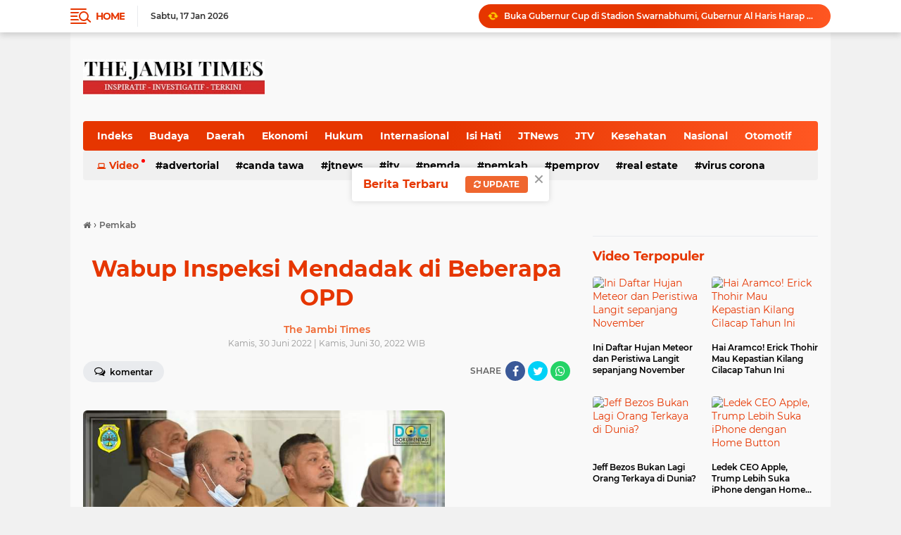

--- FILE ---
content_type: text/html; charset=utf-8
request_url: https://www.google.com/recaptcha/api2/aframe
body_size: 267
content:
<!DOCTYPE HTML><html><head><meta http-equiv="content-type" content="text/html; charset=UTF-8"></head><body><script nonce="ndn0TwS4zb9RtgNCfNsWKA">/** Anti-fraud and anti-abuse applications only. See google.com/recaptcha */ try{var clients={'sodar':'https://pagead2.googlesyndication.com/pagead/sodar?'};window.addEventListener("message",function(a){try{if(a.source===window.parent){var b=JSON.parse(a.data);var c=clients[b['id']];if(c){var d=document.createElement('img');d.src=c+b['params']+'&rc='+(localStorage.getItem("rc::a")?sessionStorage.getItem("rc::b"):"");window.document.body.appendChild(d);sessionStorage.setItem("rc::e",parseInt(sessionStorage.getItem("rc::e")||0)+1);localStorage.setItem("rc::h",'1768675599115');}}}catch(b){}});window.parent.postMessage("_grecaptcha_ready", "*");}catch(b){}</script></body></html>

--- FILE ---
content_type: text/javascript; charset=UTF-8
request_url: https://berita.thejambitimes.com/feeds/posts/default/-/Video?orderby=published&alt=json-in-script&callback=labelthumbssidebar3
body_size: 5816
content:
// API callback
labelthumbssidebar3({"version":"1.0","encoding":"UTF-8","feed":{"xmlns":"http://www.w3.org/2005/Atom","xmlns$openSearch":"http://a9.com/-/spec/opensearchrss/1.0/","xmlns$blogger":"http://schemas.google.com/blogger/2008","xmlns$georss":"http://www.georss.org/georss","xmlns$gd":"http://schemas.google.com/g/2005","xmlns$thr":"http://purl.org/syndication/thread/1.0","id":{"$t":"tag:blogger.com,1999:blog-7964581557555601934"},"updated":{"$t":"2026-01-17T07:58:40.598+07:00"},"category":[{"term":"Pemkab"},{"term":"Pemprov"},{"term":"Militer"},{"term":"TNI-Polri"},{"term":"TNI POLRI"},{"term":"Virus Corona"},{"term":"JTNews"},{"term":"Press Release"},{"term":"Hukum"},{"term":"JTV"},{"term":"Nasional"},{"term":"Isi Hati"},{"term":"Artikel"},{"term":"Finance"},{"term":"News"},{"term":"JTVNews"},{"term":"penprov"},{"term":"Internet"},{"term":"Sport"},{"term":"Budaya Sejarah"},{"term":"Hukrim"},{"term":"Internasional"},{"term":"Kota"},{"term":"Politik"},{"term":"Sepakbola"},{"term":"Video"},{"term":"Budaya"},{"term":"Advertorial"},{"term":"Daerah"},{"term":"Health"},{"term":"Kesehatan"},{"term":"Otomotif"},{"term":"Pemda"},{"term":"olah raga"},{"term":"Amien Rais"},{"term":"Beauty"},{"term":"Celeb"},{"term":"Ekonomi"},{"term":"Jokowi"},{"term":"Keraton Agung Sejagat"},{"term":"Korupsi"},{"term":"Mobil"},{"term":"Piala Dunia U-20"},{"term":"BMKG"},{"term":"Badminton"},{"term":"Bulian"},{"term":"Canda Tawa"},{"term":"Demo"},{"term":"Dentuman Dini Hari"},{"term":"Dewi Tanjung"},{"term":"Donald Trump"},{"term":"Garuda Indonesia"},{"term":"Grammy Awards"},{"term":"Indonesia Masters 2020"},{"term":"Instagramable"},{"term":"Iran"},{"term":"J"},{"term":"Karya Diri"},{"term":"Kriminal"},{"term":"Kuliner"},{"term":"Links blog"},{"term":"Luhut Binsar Pandjaitan"},{"term":"Mahkamah Konstitusi"},{"term":"Musik"},{"term":"Olahraga"},{"term":"Pendidikan"},{"term":"Real Estate"},{"term":"Rusia"},{"term":"Selebgram"},{"term":"Sri Mulyani"},{"term":"Sunda Empire"},{"term":"Wagub DKI"}],"title":{"type":"text","$t":"Berita The Jambi Times"},"subtitle":{"type":"html","$t":" Inspiratif, Investigatif,Terkini"},"link":[{"rel":"http://schemas.google.com/g/2005#feed","type":"application/atom+xml","href":"https:\/\/berita.thejambitimes.com\/feeds\/posts\/default"},{"rel":"self","type":"application/atom+xml","href":"https:\/\/www.blogger.com\/feeds\/7964581557555601934\/posts\/default\/-\/Video?alt=json-in-script\u0026orderby=published"},{"rel":"alternate","type":"text/html","href":"https:\/\/berita.thejambitimes.com\/search\/label\/Video"},{"rel":"hub","href":"http://pubsubhubbub.appspot.com/"}],"author":[{"name":{"$t":"The Jambi Times"},"uri":{"$t":"http:\/\/www.blogger.com\/profile\/02258344349026966235"},"email":{"$t":"noreply@blogger.com"},"gd$image":{"rel":"http://schemas.google.com/g/2005#thumbnail","width":"33","height":"19","src":"\/\/blogger.googleusercontent.com\/img\/b\/R29vZ2xl\/AVvXsEi4vLaemGN_JXDDMLDSKdQ7AizZ2GaeerM4MKhio7NmInVOPKiH9g8ujYSJm2I0zYMfg_k4Wu5u-V-tycGaAG38m6m_u2pZZZm9SJwZOCHDXniNTGEuyaxJMId2O6KzfA\/s220\/the+jambi+times.jpg"}}],"generator":{"version":"7.00","uri":"http://www.blogger.com","$t":"Blogger"},"openSearch$totalResults":{"$t":"5"},"openSearch$startIndex":{"$t":"1"},"openSearch$itemsPerPage":{"$t":"25"},"entry":[{"id":{"$t":"tag:blogger.com,1999:blog-7964581557555601934.post-5986306513251517092"},"published":{"$t":"2020-01-18T08:44:00.000+07:00"},"updated":{"$t":"2021-10-13T00:08:20.382+07:00"},"category":[{"scheme":"http://www.blogger.com/atom/ns#","term":"Instagramable"},{"scheme":"http://www.blogger.com/atom/ns#","term":"Selebgram"},{"scheme":"http://www.blogger.com/atom/ns#","term":"Video"}],"title":{"type":"text","$t":"Mengintip Kantin Instagramable di Kampus Selebgram"},"content":{"type":"html","$t":"\u003Cimg src=\"https:\/\/blogger.googleusercontent.com\/img\/b\/R29vZ2xl\/AVvXsEif6rILsa6V_Xix5ha8vP5CG3Hnzpmlmq5D_qgb5J4lNtKVvQkZHY3AWLG_sxO1pIMf_34cgVbimpf8aZtpWI-U7w_0eO5maGhh1zdSE0_wx6wN6pKeWSTk6rAziEPcGr2-2UssSr6ZcPU\/s1600\/kantin-instagram.jpg\" style=\"display: none;\" \/\u003E\u003Ciframe allow=\"accelerometer; autoplay; encrypted-media; gyroscope; picture-in-picture\" allowfullscreen=\"\" frameborder=\"0\" height=\"296\" src=\"https:\/\/www.youtube.com\/embed\/9AkDqEFrMOw\" width=\"526\"\u003E\u003C\/iframe\u003E\u003Cbr \/\u003E\u003Cbr \/\u003E\u003Cdiv style=\"text-align: justify;\"\u003ESelain dikenal dengan kampus yang mencetak banyak selebgram, London School of Public Relations (LSPR) yang terletak di Jalan Sudirman, Jakarta Pusat, ini juga memiliki kantin yang Instagramable.\u003C\/div\u003E\u003Cdiv style=\"text-align: justify;\"\u003E\u003Cbr \/\u003E\u003C\/div\u003E\u003Cdiv style=\"text-align: justify;\"\u003EAda lima tenant yang menyediakan berbagai makanan mulai dari bakwan hingga nasi ayam. Kira-kira harganya cocok nggak ya untuk kantong mahasiswa?\u003C\/div\u003E"},"link":[{"rel":"edit","type":"application/atom+xml","href":"https:\/\/www.blogger.com\/feeds\/7964581557555601934\/posts\/default\/5986306513251517092"},{"rel":"self","type":"application/atom+xml","href":"https:\/\/www.blogger.com\/feeds\/7964581557555601934\/posts\/default\/5986306513251517092"},{"rel":"alternate","type":"text/html","href":"https:\/\/berita.thejambitimes.com\/2020\/01\/mengintip-kantin-instagramable-di.html","title":"Mengintip Kantin Instagramable di Kampus Selebgram"}],"author":[{"name":{"$t":"Unknown"},"email":{"$t":"noreply@blogger.com"},"gd$image":{"rel":"http://schemas.google.com/g/2005#thumbnail","width":"16","height":"16","src":"https:\/\/img1.blogblog.com\/img\/b16-rounded.gif"}}],"media$thumbnail":{"xmlns$media":"http://search.yahoo.com/mrss/","url":"https:\/\/blogger.googleusercontent.com\/img\/b\/R29vZ2xl\/AVvXsEif6rILsa6V_Xix5ha8vP5CG3Hnzpmlmq5D_qgb5J4lNtKVvQkZHY3AWLG_sxO1pIMf_34cgVbimpf8aZtpWI-U7w_0eO5maGhh1zdSE0_wx6wN6pKeWSTk6rAziEPcGr2-2UssSr6ZcPU\/s72-c\/kantin-instagram.jpg","height":"72","width":"72"}},{"id":{"$t":"tag:blogger.com,1999:blog-7964581557555601934.post-359203854526852031"},"published":{"$t":"2019-11-01T11:26:00.000+07:00"},"updated":{"$t":"2021-10-13T00:08:20.686+07:00"},"category":[{"scheme":"http://www.blogger.com/atom/ns#","term":"Internet"},{"scheme":"http://www.blogger.com/atom/ns#","term":"Video"}],"title":{"type":"text","$t":"Ini Daftar Hujan Meteor dan Peristiwa Langit sepanjang November"},"content":{"type":"html","$t":"\u003Ciframe width=\"526\" height=\"296\" src=\"https:\/\/www.youtube.com\/embed\/qWoWEPls5Eg\" frameborder=\"0\" allow=\"accelerometer; autoplay; encrypted-media; gyroscope; picture-in-picture\" allowfullscreen\u003E\u003C\/iframe\u003E\u003Cbr \/\u003E\u003Cbr \/\u003E\u003Cb\u003EJakarta\u003C\/b\u003E - Sejumlah fenomena astronomi akan menghiasi langit sepanjang November ini. Mulai dari hujan meteor hingga sejumlah peristiwa konjungsi planet. \u003Cbr \/\u003E\u003Cbr \/\u003ENamun, hujan meteor yang terjadi pada bulan-bulan menjelang akhir tahun menurut Peneliti sains antariksa LAPAN Rhorom Priyatikanto tidak terlalu mudah diamati. \u003Cbr \/\u003E\u003Cbr \/\u003E\"Akhir tahun memang bukan menjadi masa yang baik untuk menanti fenomena astronomis. Kondisi Indonesia kontras dengan tempat di belahan utara yang justru banyak langit cerah saat musim dingin,\" jelasnya saat dihubungi lewat pesan singkat, Rabu (30\/10). \u003Cbr \/\u003E\u003Cbr \/\u003ELangit Indonesia bagian barat jelang akhir tahun biasanya tertutup awan lantaran sudah memasuki musim hujan.  Berikut adalah jadwal fenomena yang dapat diamati di seluruh wilayah Indonesia. \u003Cbr \/\u003E\u003Cbr \/\u003E\u003Cb\u003E5-6 November\u003C\/b\u003E: Hujan Meteor Taurid\u003Cbr \/\u003E\u003Cbr \/\u003EAwal November ini langit akan dihujani meteor taurid yang tergolong sebagai hujan meteor kecil. Dalam sejamnya, hujan meteor ini hanya menghasilkan 5 sampai 10 meteor yang jatuh. Setiap tahunnya, hujan meteor taurid terjadi sejak 7 November hingga 10 Desember dan berpuncak pada 5 November.\u003Cbr \/\u003E\u003Cbr \/\u003ENamun berdasarkan penjelasan Peneliti LAPAN Rhorom Priyatikanto, fenomena ini akan sulit diamati di Indonesia. Sebab, kondisi lingkungan dan jumlah meteor cukup mempengaruhi visibilitasnya.\u003Cbr \/\u003E\u003Cbr \/\u003E\"Hujan meteor Taurid sepertinya akan lewat begitu saja karena intensitas yang rendah dan menuntut lokasi pengamatan yang ideal, yakni daerah gelap jauh dari polusi cahaya,\" jelas Rhorom. \u003Cbr \/\u003E\u003Cbr \/\u003E\u003Cb\u003E11 November\u003C\/b\u003E: Transit Merkurius\u003Cbr \/\u003E\u003Cbr \/\u003ESalah satu fenomena astronomis lainnya yang cukup jarang terjadi adalah transit Merkurius. Planet merkurius akan melintasi permukaan matahari sehingga akan terlihat seperti titik kecil hitam di matahari. Merkurius terakhir transit di matahari pada Mei 2016 dan akan kembali pada November 2032.\u003Cbr \/\u003E\u003Cbr \/\u003ENamun sayangnya fenomena langka ini tidak dapat disaksikan di Indonesia. Rhorom menjelaskan bahwa disaat transit itu terjadi, letaknya sudah tidak mendekati Indonesia.\u003Cbr \/\u003E\u003Cbr \/\u003E\"Pada saat itu, Matahari sudah berada di bawah ufuk Indonesia. Demikian pula Merkurius.\"\u003Cbr \/\u003E\u003Cbr \/\u003E\u003Cb\u003E12 November\u003C\/b\u003E: Bulan Purnama\u003Cbr \/\u003E\u003Cbr \/\u003EPada saat itu, bulan akan terletak di sisi berlawanan dari Bumi saat Matahari akan sepenuhnya diterangi. Bulan purnama akan terjaddi pada pukul 20:36 WIB.\u003Cbr \/\u003E\u003Cbr \/\u003E\u003Cb\u003E17-18 November\u003C\/b\u003E: Hujan Meteor Leonid \u003Cbr \/\u003E\u003Cbr \/\u003ELeonid diperkirakan akan menghujani langit sejak 6 hingga 30 November. Namun puncaknya diperkirakan akan jatuh para 17-18 November. Rata-rata Leonid akan jatuh sebanyak 15 meteor per jam. Hujan meteor ini berasal dari butiran debu komet Tempel-Turttle. Meteor ini juga memancar dari konstelasi Leo.\u003Cbr \/\u003E\u003Cbr \/\u003E\u003Cb\u003E24 November\u003C\/b\u003E: Konjungsi Venus dan Jupiter\u003Cbr \/\u003E\u003Cbr \/\u003EPada fenomena ini, kedua planet tersebut akan terlihat berdekatan. Keduanya dapat dilihat setelah matahari terbenam. \u003Cbr \/\u003E\u003Cbr \/\u003E\u003Cb\u003E26 November\u003C\/b\u003E: Bulan Baru\u003Cbr \/\u003E\u003Cbr \/\u003EBulan akan terletak di sisi Bumi yang sama dengan matahari dan tidak akan terlihat di langit pada malam hari. Fenomena ini terjadi pada 22:06 WIB.\u003Cbr \/\u003E\u003Cbr \/\u003E\u003Cb\u003E26 November\u003C\/b\u003E: Merkurius di Elongasi Barat Maksimum\u003Cbr \/\u003E\u003Cbr \/\u003EPlanet merkurius akan berada pada elongasi barat maksimum sebesar 20,1 derajat dari matahari. Fenomena ini dapat disaksikan sesaat sebelum matahari terbit.\u003Cbr \/\u003E\u003Cbr \/\u003E\u003Cdiv class=\"sumber-berita\"\u003ESumber: CNN Indonesia\u003C\/div\u003E"},"link":[{"rel":"edit","type":"application/atom+xml","href":"https:\/\/www.blogger.com\/feeds\/7964581557555601934\/posts\/default\/359203854526852031"},{"rel":"self","type":"application/atom+xml","href":"https:\/\/www.blogger.com\/feeds\/7964581557555601934\/posts\/default\/359203854526852031"},{"rel":"alternate","type":"text/html","href":"https:\/\/berita.thejambitimes.com\/2019\/10\/ini-daftar-hujan-meteor-dan-peristiwa.html","title":"Ini Daftar Hujan Meteor dan Peristiwa Langit sepanjang November"}],"author":[{"name":{"$t":"Unknown"},"email":{"$t":"noreply@blogger.com"},"gd$image":{"rel":"http://schemas.google.com/g/2005#thumbnail","width":"16","height":"16","src":"https:\/\/img1.blogblog.com\/img\/b16-rounded.gif"}}],"media$thumbnail":{"xmlns$media":"http://search.yahoo.com/mrss/","url":"https:\/\/img.youtube.com\/vi\/qWoWEPls5Eg\/default.jpg","height":"72","width":"72"}},{"id":{"$t":"tag:blogger.com,1999:blog-7964581557555601934.post-2639395477842010188"},"published":{"$t":"2019-10-29T22:05:00.000+07:00"},"updated":{"$t":"2021-10-13T00:08:20.833+07:00"},"category":[{"scheme":"http://www.blogger.com/atom/ns#","term":"Finance"},{"scheme":"http://www.blogger.com/atom/ns#","term":"News"},{"scheme":"http://www.blogger.com/atom/ns#","term":"Video"}],"title":{"type":"text","$t":"Hai Aramco! Erick Thohir Mau Kepastian Kilang Cilacap Tahun Ini"},"content":{"type":"html","$t":"\u003Ciframe width=\"526\" height=\"296\" src=\"https:\/\/www.youtube.com\/embed\/_sLHDb_fk_c\" frameborder=\"0\" allow=\"accelerometer; autoplay; encrypted-media; gyroscope; picture-in-picture\" allowfullscreen\u003E\u003C\/iframe\u003E\u003Cbr \/\u003E\u003Cb\u003EJakarta\u003C\/b\u003E - Megaproyek pengembangan kilang Cilacap yang sudah mangkrak selama 5 tahun, bakal dipastikan nasibnya tahun ini.\u003Cbr \/\u003E\u003Cbr \/\u003EMenteri Badan Usaha Milik Negara (BUMN) Erick Thohir menegaskan salah satu fokusnya adalah untuk percepatan proyek kilang, dan yang akan menjadi sorotan untuk saat ini adalah proyek RDMP Kilang Cilacap yang kesepakatannya sudah terbangun antara PT Pertamina (Persero) dan Saudi Aramco sejak 2014 lalu.\u003Cbr \/\u003E\u003Cbr \/\u003E\"Kami upayakan tahun ini kalau bisa sudah ada kesepakatan agreementnya, ini yang sedang kami push,\" kata Erick, saat dijumpai usai rapat di Gedung Kemenko Maritim dan Investasi, Selasa (29\/10\/2019).\u003Cbr \/\u003E\u003Cbr \/\u003EIa bahkan sudah bertemu dengan Menteri ESDM Arifin Tasrif untuk membahas proyek ini dan meminta kementerian untuk mendukung agar segera ada jalan keluar.\u003Cbr \/\u003E\u003Cbr \/\u003ESampai saat ini, Aramco dan Pertamina masih mentok membahas soal valuasi nilai proyek. Perjanjian untuk memperpanjang waktu evaluasi ini juga sudah bolak-balik dilakukan kedua pihak, terakhir batasnya adalah 31 Oktober ini.\u003Cbr \/\u003E\u003Cbr \/\u003EJika masih tidak ada titik temu, Erick menekankan untuk mencoba cari cara lain. Meskipun ia menyadari ini adalah pembicaraan khusus dua pihak tersebut yakni Pertamina dan Saudi Aramco. Selama kedua pihak sepakat, maka perubahan strategi juga belum diperlukan untuk pembangunan kilang.\u003Cbr \/\u003E\u003Cbr \/\u003ETapi, Erick bakal menunggu sampai akhir tahun ini. \"Sampai Desember kami lihat, sepakat atau tidak? kalau tidak kami cari alternatif lain\""},"link":[{"rel":"edit","type":"application/atom+xml","href":"https:\/\/www.blogger.com\/feeds\/7964581557555601934\/posts\/default\/2639395477842010188"},{"rel":"self","type":"application/atom+xml","href":"https:\/\/www.blogger.com\/feeds\/7964581557555601934\/posts\/default\/2639395477842010188"},{"rel":"alternate","type":"text/html","href":"https:\/\/berita.thejambitimes.com\/2019\/10\/hai-aramco-erick-thohir-mau-kepastian.html","title":"Hai Aramco! Erick Thohir Mau Kepastian Kilang Cilacap Tahun Ini"}],"author":[{"name":{"$t":"Unknown"},"email":{"$t":"noreply@blogger.com"},"gd$image":{"rel":"http://schemas.google.com/g/2005#thumbnail","width":"16","height":"16","src":"https:\/\/img1.blogblog.com\/img\/b16-rounded.gif"}}],"media$thumbnail":{"xmlns$media":"http://search.yahoo.com/mrss/","url":"https:\/\/img.youtube.com\/vi\/_sLHDb_fk_c\/default.jpg","height":"72","width":"72"}},{"id":{"$t":"tag:blogger.com,1999:blog-7964581557555601934.post-3227109937277840688"},"published":{"$t":"2019-10-26T21:40:00.000+07:00"},"updated":{"$t":"2021-10-13T00:08:20.879+07:00"},"category":[{"scheme":"http://www.blogger.com/atom/ns#","term":"Finance"},{"scheme":"http://www.blogger.com/atom/ns#","term":"Internet"},{"scheme":"http://www.blogger.com/atom/ns#","term":"Video"}],"title":{"type":"text","$t":"Jeff Bezos Bukan Lagi Orang Terkaya di Dunia?"},"content":{"type":"html","$t":"\u003Ciframe width=\"526\" height=\"296\" src=\"https:\/\/www.youtube.com\/embed\/9ZIdFsJA1jk\" frameborder=\"0\" allow=\"accelerometer; autoplay; encrypted-media; gyroscope; picture-in-picture\" allowfullscreen\u003E\u003C\/iframe\u003E\u003Cbr \/\u003E\u003Cbr \/\u003E\u003Cb\u003EJakarta\u003C\/b\u003E - Pendiri dan CEO Amazon Jeff Bezos dikabarkan sempat tidak lagi menjadi orang terkaya di dunia. Namun hal itu hanya terjadi sehari saja.\u003Cbr \/\u003E\u003Cbr \/\u003EPasalnya, ia kehilangan US$ 6,9 miliar atau sekitar Rp 97 triliun (estimasi kurs Rp 14.000\/dolar) dalam semalam. Kerugian itu dialaminya akibat harga saham Amazon anjlok sebesar 9% pada perdagangan after hours setelah perusahaan melaporkan laba kuartal ketiga yang dinilai mengecewakan oleh para investor, Kamis kemarin.\u003Cbr \/\u003E\u003Cbr \/\u003EPada pukul 18:00 waktu setempat, harga saham tercatat turun 6,6%, atau diperdagangkan US$ 118 per saham. Bezos memiliki 57.610.359 saham Amazon, menurut pengarsipan terbaru Securities and Exchange Commission (SEC).\u003Cbr \/\u003E\u003Cbr \/\u003EJika penurunan harga saham Amazon berlanjut seperti itu, Bezos terancam kehilangan gelar sebagai orang terkaya di dunia dan digantikan oleh co-founder Microsoft Bill Gates, menurut Bloomberg Billionaires Index.\u003Cbr \/\u003E\u003Cbr \/\u003ENamun sayangnya, penurunan posisi itu hanya terjadi sehari. Jumat (25\/20\/1019), Bezos dikabarkan berhasil kembali menduduki tahta sebagai orang terkaya di dunia.\u003Cbr \/\u003E\u003Cbr \/\u003EPada Jumat, meskipun masih turun, saham Amazon tidak serontok sehari sebelumnya. Turunnya saham Amazon hingga 1% ke US$ 1,760,78 membuat kekayaan Bezos berada di kisaran US$ 109,9 miliar.\u003Cbr \/\u003E\u003Cbr \/\u003EIa pun kembali menjadi orang terkaya di dunia. Sementara 'rivalnya' Bill Gates hanya memiliki kekayaan sebesar US$ 105,8 miliar."},"link":[{"rel":"edit","type":"application/atom+xml","href":"https:\/\/www.blogger.com\/feeds\/7964581557555601934\/posts\/default\/3227109937277840688"},{"rel":"self","type":"application/atom+xml","href":"https:\/\/www.blogger.com\/feeds\/7964581557555601934\/posts\/default\/3227109937277840688"},{"rel":"alternate","type":"text/html","href":"https:\/\/berita.thejambitimes.com\/2019\/10\/jeff-bezos-bukan-lagi-orang-terkaya-di.html","title":"Jeff Bezos Bukan Lagi Orang Terkaya di Dunia?"}],"author":[{"name":{"$t":"Unknown"},"email":{"$t":"noreply@blogger.com"},"gd$image":{"rel":"http://schemas.google.com/g/2005#thumbnail","width":"16","height":"16","src":"https:\/\/img1.blogblog.com\/img\/b16-rounded.gif"}}],"media$thumbnail":{"xmlns$media":"http://search.yahoo.com/mrss/","url":"https:\/\/img.youtube.com\/vi\/9ZIdFsJA1jk\/default.jpg","height":"72","width":"72"}},{"id":{"$t":"tag:blogger.com,1999:blog-7964581557555601934.post-2203043304049185473"},"published":{"$t":"2019-10-26T21:36:00.000+07:00"},"updated":{"$t":"2021-10-13T00:08:20.902+07:00"},"category":[{"scheme":"http://www.blogger.com/atom/ns#","term":"Internasional"},{"scheme":"http://www.blogger.com/atom/ns#","term":"Internet"},{"scheme":"http://www.blogger.com/atom/ns#","term":"Video"}],"title":{"type":"text","$t":"Ledek CEO Apple, Trump Lebih Suka iPhone dengan Home Button"},"content":{"type":"html","$t":"\u003Ciframe width=\"526\" height=\"296\" src=\"https:\/\/www.youtube.com\/embed\/AG8w0TEZunE\" frameborder=\"0\" allow=\"accelerometer; autoplay; encrypted-media; gyroscope; picture-in-picture\" allowfullscreen\u003E\u003C\/iframe\u003E\u003Cbr \/\u003E\u003Cbr \/\u003E\u003Cb\u003EJakarta\u003C\/b\u003E - Presiden Amerika Serikat, Donald Trump mencuit di akun Twitter miliknya. Ia mengeluhkan soal pengalaman menggunakan ponsel iPhone yang lebih suka dengan fitur tombol beranda atau home botton ketimbang keluaran terbaru yang sepenuhnya touch screen.\u003Cbr \/\u003E\u003Cbr \/\u003EPerubahan Apple yang sudah ajeg dengan ciri khas tombol home itu juga dirasakan banyak konsumennya, termasuk Trump.\u003Cbr \/\u003E\u003Cbr \/\u003ECuitan itu ditujukan kepada CEO Apple Inc, Tim Cook. Dalam beberapa kesempatan, keduanya juga memang sering melakukan pertemuan dan makan malam bersama terkait masalah bisnis Apple.\u003Cbr \/\u003E\u003Cbr \/\u003E\"Kepada Tim: tombol pada iPhone [dengan home button] jauh lebih baik daripada menggesek layar [swipe]!\" cuit Trump, Jumat (26\/10\/2019).\u003Cbr \/\u003E\u003Cbr \/\u003ENamun, seperti diberitakan Reuters, Apple tidak memberikan respons atas cuitan Trump tersebut. \u003Cbr \/\u003E\u003Cbr \/\u003ESejak pertama kali diluncurkan 12 tahun silam, ponsel buatan Apple Inc ini memang sudah meniadakan fitur home button pada 2017 silam melalui iPhone X. Ponsel ini menandai revolusi 10 tahun Apple.\u003Cbr \/\u003E\u003Cbr \/\u003ESelain berfungsi untuk membuka kunci perangkat atau kembali ke layar beranda, tombol home juga bisa melakukan konfirmasi pembayaran di toko digital iTunes melalui pindaian sidik jari penggunanya.\u003Cbr \/\u003E\u003Cbr \/\u003ESemenjak meniadakan fitur home button, Apple menggantikannya dengan menerapkan teknologi pengenalan wajah (face ID) untuk membuka kunci perangkat."},"link":[{"rel":"edit","type":"application/atom+xml","href":"https:\/\/www.blogger.com\/feeds\/7964581557555601934\/posts\/default\/2203043304049185473"},{"rel":"self","type":"application/atom+xml","href":"https:\/\/www.blogger.com\/feeds\/7964581557555601934\/posts\/default\/2203043304049185473"},{"rel":"alternate","type":"text/html","href":"https:\/\/berita.thejambitimes.com\/2019\/10\/ledek-ceo-apple-trump-lebih-suka-iphone.html","title":"Ledek CEO Apple, Trump Lebih Suka iPhone dengan Home Button"}],"author":[{"name":{"$t":"Unknown"},"email":{"$t":"noreply@blogger.com"},"gd$image":{"rel":"http://schemas.google.com/g/2005#thumbnail","width":"16","height":"16","src":"https:\/\/img1.blogblog.com\/img\/b16-rounded.gif"}}],"media$thumbnail":{"xmlns$media":"http://search.yahoo.com/mrss/","url":"https:\/\/img.youtube.com\/vi\/AG8w0TEZunE\/default.jpg","height":"72","width":"72"}}]}});

--- FILE ---
content_type: text/javascript; charset=UTF-8
request_url: https://berita.thejambitimes.com/feeds/posts/default?alt=json-in-script&max-results=10&callback=jQuery22404725494378504076_1768675596286&_=1768675596287
body_size: 18656
content:
// API callback
jQuery22404725494378504076_1768675596286({"version":"1.0","encoding":"UTF-8","feed":{"xmlns":"http://www.w3.org/2005/Atom","xmlns$openSearch":"http://a9.com/-/spec/opensearchrss/1.0/","xmlns$blogger":"http://schemas.google.com/blogger/2008","xmlns$georss":"http://www.georss.org/georss","xmlns$gd":"http://schemas.google.com/g/2005","xmlns$thr":"http://purl.org/syndication/thread/1.0","id":{"$t":"tag:blogger.com,1999:blog-7964581557555601934"},"updated":{"$t":"2026-01-17T07:58:40.598+07:00"},"category":[{"term":"Pemkab"},{"term":"Pemprov"},{"term":"Militer"},{"term":"TNI-Polri"},{"term":"TNI POLRI"},{"term":"Virus Corona"},{"term":"JTNews"},{"term":"Press Release"},{"term":"Hukum"},{"term":"JTV"},{"term":"Nasional"},{"term":"Isi Hati"},{"term":"Artikel"},{"term":"Finance"},{"term":"News"},{"term":"JTVNews"},{"term":"penprov"},{"term":"Internet"},{"term":"Sport"},{"term":"Budaya Sejarah"},{"term":"Hukrim"},{"term":"Internasional"},{"term":"Kota"},{"term":"Politik"},{"term":"Sepakbola"},{"term":"Video"},{"term":"Budaya"},{"term":"Advertorial"},{"term":"Daerah"},{"term":"Health"},{"term":"Kesehatan"},{"term":"Otomotif"},{"term":"Pemda"},{"term":"olah raga"},{"term":"Amien Rais"},{"term":"Beauty"},{"term":"Celeb"},{"term":"Ekonomi"},{"term":"Jokowi"},{"term":"Keraton Agung Sejagat"},{"term":"Korupsi"},{"term":"Mobil"},{"term":"Piala Dunia U-20"},{"term":"BMKG"},{"term":"Badminton"},{"term":"Bulian"},{"term":"Canda Tawa"},{"term":"Demo"},{"term":"Dentuman Dini Hari"},{"term":"Dewi Tanjung"},{"term":"Donald Trump"},{"term":"Garuda Indonesia"},{"term":"Grammy Awards"},{"term":"Indonesia Masters 2020"},{"term":"Instagramable"},{"term":"Iran"},{"term":"J"},{"term":"Karya Diri"},{"term":"Kriminal"},{"term":"Kuliner"},{"term":"Links blog"},{"term":"Luhut Binsar Pandjaitan"},{"term":"Mahkamah Konstitusi"},{"term":"Musik"},{"term":"Olahraga"},{"term":"Pendidikan"},{"term":"Real Estate"},{"term":"Rusia"},{"term":"Selebgram"},{"term":"Sri Mulyani"},{"term":"Sunda Empire"},{"term":"Wagub DKI"}],"title":{"type":"text","$t":"Berita The Jambi Times"},"subtitle":{"type":"html","$t":" Inspiratif, Investigatif,Terkini"},"link":[{"rel":"http://schemas.google.com/g/2005#feed","type":"application/atom+xml","href":"https:\/\/berita.thejambitimes.com\/feeds\/posts\/default"},{"rel":"self","type":"application/atom+xml","href":"https:\/\/www.blogger.com\/feeds\/7964581557555601934\/posts\/default?alt=json-in-script\u0026max-results=10"},{"rel":"alternate","type":"text/html","href":"https:\/\/berita.thejambitimes.com\/"},{"rel":"hub","href":"http://pubsubhubbub.appspot.com/"},{"rel":"next","type":"application/atom+xml","href":"https:\/\/www.blogger.com\/feeds\/7964581557555601934\/posts\/default?alt=json-in-script\u0026start-index=11\u0026max-results=10"}],"author":[{"name":{"$t":"The Jambi Times"},"uri":{"$t":"http:\/\/www.blogger.com\/profile\/02258344349026966235"},"email":{"$t":"noreply@blogger.com"},"gd$image":{"rel":"http://schemas.google.com/g/2005#thumbnail","width":"33","height":"19","src":"\/\/blogger.googleusercontent.com\/img\/b\/R29vZ2xl\/AVvXsEi4vLaemGN_JXDDMLDSKdQ7AizZ2GaeerM4MKhio7NmInVOPKiH9g8ujYSJm2I0zYMfg_k4Wu5u-V-tycGaAG38m6m_u2pZZZm9SJwZOCHDXniNTGEuyaxJMId2O6KzfA\/s220\/the+jambi+times.jpg"}}],"generator":{"version":"7.00","uri":"http://www.blogger.com","$t":"Blogger"},"openSearch$totalResults":{"$t":"1625"},"openSearch$startIndex":{"$t":"1"},"openSearch$itemsPerPage":{"$t":"10"},"entry":[{"id":{"$t":"tag:blogger.com,1999:blog-7964581557555601934.post-9082551968348394852"},"published":{"$t":"2026-01-15T09:42:00.001+07:00"},"updated":{"$t":"2026-01-15T09:42:39.516+07:00"},"category":[{"scheme":"http://www.blogger.com/atom/ns#","term":"Pemprov"}],"title":{"type":"text","$t":"Buka Gubernur Cup di Stadion Swarnabhumi, Gubernur Al Haris Harap Ada Talenta-Talenta Sepak Bola dari Jambi"},"content":{"type":"html","$t":"\u003Cp\u003E\u003C\/p\u003E\u003Cdiv class=\"separator\" style=\"clear: both; text-align: center;\"\u003E\u003Ca href=\"https:\/\/blogger.googleusercontent.com\/img\/b\/R29vZ2xl\/AVvXsEjW0i40dYYriVAPSCtrJMEQ5p-f-KhmzBDs6EbE08BMNcsRXhXgECVWy0YCRR6-nuqoUJpzniVG2EFhPMXobtYJftxYEGsVLJ4yaNHi6E8bwP8t7BKjN9s9DqllEUFxlVFNjFW4NRDiR1Ky75OSG3nP-KhWd4rTSC2zKNBvSkRIc7y6cE2FOnxOLYK79jY\/s1600\/IMG-20260115-WA0004.jpg\" imageanchor=\"1\" style=\"margin-left: 1em; margin-right: 1em;\"\u003E\u003Cimg border=\"0\" data-original-height=\"1069\" data-original-width=\"1600\" height=\"214\" src=\"https:\/\/blogger.googleusercontent.com\/img\/b\/R29vZ2xl\/AVvXsEjW0i40dYYriVAPSCtrJMEQ5p-f-KhmzBDs6EbE08BMNcsRXhXgECVWy0YCRR6-nuqoUJpzniVG2EFhPMXobtYJftxYEGsVLJ4yaNHi6E8bwP8t7BKjN9s9DqllEUFxlVFNjFW4NRDiR1Ky75OSG3nP-KhWd4rTSC2zKNBvSkRIc7y6cE2FOnxOLYK79jY\/s320\/IMG-20260115-WA0004.jpg\" width=\"320\" \/\u003E\u003C\/a\u003E\u003C\/div\u003E\u003Cbr \/\u003E\u003Cb\u003E\u003Cbr \/\u003E\u003C\/b\u003E\u003Cp\u003E\u003C\/p\u003E\u003Cp\u003E\u003Cb\u003EThe Jambi Times, JAMBI |\u003C\/b\u003E\u0026nbsp;Gubernur Jambi Dr. H. Al Haris, S.Sos, MH berharap dengan dibukanya turnamen Gubernur Jambi Cup di Stadion Swarnabhumi Pijoan ini sudah benar-benar siap nantinya dapat melahirkan talenta-talenta sepak bola dari Jambi yang berprestasi ditingkat nasional maupun internasional. Harapan tersebut disampaikannya saat Pembukaan Gubernur Jambi Cup Sepak Bola, yang merupakan rangkaian kegiatan HUT Ke-69 Provinsi Jambi, bertempat di Stadion Swarnabhumi Pijoan, Kabupaten Muaro Jambi, Rabu (14\/01\/2026) sore.\u003C\/p\u003E\u003Cp\u003E\u003Cbr \/\u003E\u003C\/p\u003E\u003Cp\u003EDalam sambutan dan arahannya Gubernur Al Haris menyampaikan ucapan terima kasih kepada seluruh kontingen-kontingen dari kabupaten\/kota se-provinsi yang telah hadir ikut berpartisipasi dalam rangka memeriahkan HUT Provinsi Jambi ke-69 tahun 2026. \"Dengan ikut berpartisipasi dalam rangka memeriahkan HUT Provinsi Jambi ke-69 ini, kita mengharapkan sepak bola di Provinsi Jambi bisa berkembang. Kita sudah mendirikan Stadion Swarnabhumi untuk masyarakat di Provinsi Jambi, tapi saat ini belum selesai semuanya, bertahap akan kita selesaikan,\" ujar Gubernur Al Haris.\u003C\/p\u003E\u003Cp\u003E\"Insya Allah tahun ini akan terus kita usahakan bantuan pemerintah pusat, di Kementerian PU pusat ada daftar 30 proyek nasional untuk pembangunan stadion, kita akan usahakan stadion Sawarnabhumi ini dapat, agar bisa kita lanjutkan pembangunanyan sampai selesai,” lanjutnya.\u003C\/p\u003E\u003Cp\u003E\u003Cbr \/\u003E\u003C\/p\u003E\u003Cp\u003EDijelaskan Gubernur Al Haris, syarat mendapatkan bantuan dari pemerintah pusat provinsi harus mempunyai klub sepak bola. “Setelah stadion ini selesai Provinsi Jambi harus mempunyai klub sepak bola. Kita sangat dekat sekali kelapangan Jakabaring Palembang, kalau tol ini selesai hanya 4 jam kita sudah bisa main ke Palaembang balik hari,\" jelas Gubernur Al Haris.\u003C\/p\u003E\u003Cp\u003E\"Hari ini, untuk pertama kalinya kita berkumpul di Stadion Swarnabumi yang baru saja selesai tahap pembangunan. Pembangunan stadion ini merupakan wujud nyata komitmen Pemerintah Provinsi Jambi dalam menyediakan sarana dan prasarana olahraga yang representatif, modern, dan berstandar nasional, guna mendukung peningkatan prestasi olahraga sekaligus menjadi ruang publik yang membanggakan masyarakat. Stadion ini tidak hanya menjadi tempat bertanding, tetapi juga simbol semangat, persatuan, dan kemajuan daerah,\" sambung Gubernur Al Haris.\u0026nbsp;\u003C\/p\u003E\u003Cp\u003E\u003Cbr \/\u003E\u003C\/p\u003E\u003Cp\u003EDalam kesempatan tersebut Gubernur Al Haris juga meminta kepada semua klub sepak bola yang bertanding dari kabupaten\/kota se-Provinsi Jambi agar dapat menjadikan turnamen sepak bola sebagai ajang silaturrahmi secara kekeluargaan. \"Jadikan Gubernur Jambi Cup sebagai ajang silaturahmi kekeluargaan, mempererat tali persaudaraan, dan meningkatkan semangat sportivitas dikalangan masyarakat Jambi, mari jaga sportivitas kita untuk kebersamaan,\" pinta Gubernur Al Haris.\u0026nbsp;\u003C\/p\u003E\u003Cp\u003E\"Kepada semua atlet, bertandinglah dengan menjaga sportivitas, serta taat dengan peraturan yang berlaku. Atlet yang hebat lahir dari proses yang hebat yang disertai dengan kejujuran dan rasa persaudaraan yang tinggi. Namun yang perlu diingat, setiap pertandingan, pasti ada yang menang dan yang kalah. Saya berpesan kepada seluruh atlet dan tim offisial, menanglah dengan terhormat, kalahlah dengan terpuji. Kalian adalah aset-aset daerah yang kelak menjadi penerus bangsa, yang akan meneruskan pembangunan Provinsi Jambi,\" tambahnya.\u0026nbsp;\u003C\/p\u003E\u003Cp\u003E\"Selamat bertanding dan tunjukkan kemampuan dan performa terbaik kepada seluruh atlet dari seluruh kesebelasan kabupaten\/kota se-Provinsi Jambi. Semoga hasil kerja keras latihan selama ini yang diiringi dengan doa dan semangat dari pelatih dan offisial, mampu menjadi motivasi terbaik untuk membangkitkan semangat dalam meraih prestasi,\" pungkasnya.\u003C\/p\u003E\u003Cp\u003E\u003Cbr \/\u003E\u003C\/p\u003E\u003Cp\u003EPada sesi wawancara Gubernur Al Haris menyampaikan rasa syukurnya dengan telah dibukanya turnamen Gubernur Cup 2026.\u0026nbsp; “Alhamdulillah pada hari ini kita bersama-sama disini melihat langsung pembukaan Gubernur Cup 2026 dan sekaligus mengadakan Laga Exibition antara Jambi Mantap dengan Pers Jambi, juga nantinya pertandingan yang masuk penyisihan 4,3, 2 sekaligus partai final Gubernur Cup dilapangan ini,” katanya.\u003C\/p\u003E\u003Cp\u003E“Stadion ini masih butuh pembangunannya, kiri kanan ini perlu kelanjutan pembangunannya, kemaren kita sudah menghadap Kementerian Pemuda Olahraga untuk mendapatkan rekomendasi Kementrian PU, karena di Kemeturan PU ada program untuk stadion yang ada di daerah. Kita terus perjuangkan agar stadion ini bisa dimanfaatkan oleh masyarakat Provinsi Jambi yang pencinta sepak bola, tujuannya agar melahirkan talenta-talenta baru dalam bidang persepakbolaan di Provinsi Jambi,” tambahnya. (Diskominfo Provinsi Jambi\/Sapra Wintani\/Foto: Novriansah\/Video: Erit Sutriedi)\u003C\/p\u003E"},"link":[{"rel":"edit","type":"application/atom+xml","href":"https:\/\/www.blogger.com\/feeds\/7964581557555601934\/posts\/default\/9082551968348394852"},{"rel":"self","type":"application/atom+xml","href":"https:\/\/www.blogger.com\/feeds\/7964581557555601934\/posts\/default\/9082551968348394852"},{"rel":"alternate","type":"text/html","href":"https:\/\/berita.thejambitimes.com\/2026\/01\/buka-gubernur-cup-di-stadion.html","title":"Buka Gubernur Cup di Stadion Swarnabhumi, Gubernur Al Haris Harap Ada Talenta-Talenta Sepak Bola dari Jambi"}],"author":[{"name":{"$t":"The Jambi Times"},"uri":{"$t":"http:\/\/www.blogger.com\/profile\/02258344349026966235"},"email":{"$t":"noreply@blogger.com"},"gd$image":{"rel":"http://schemas.google.com/g/2005#thumbnail","width":"33","height":"19","src":"\/\/blogger.googleusercontent.com\/img\/b\/R29vZ2xl\/AVvXsEi4vLaemGN_JXDDMLDSKdQ7AizZ2GaeerM4MKhio7NmInVOPKiH9g8ujYSJm2I0zYMfg_k4Wu5u-V-tycGaAG38m6m_u2pZZZm9SJwZOCHDXniNTGEuyaxJMId2O6KzfA\/s220\/the+jambi+times.jpg"}}],"media$thumbnail":{"xmlns$media":"http://search.yahoo.com/mrss/","url":"https:\/\/blogger.googleusercontent.com\/img\/b\/R29vZ2xl\/AVvXsEjW0i40dYYriVAPSCtrJMEQ5p-f-KhmzBDs6EbE08BMNcsRXhXgECVWy0YCRR6-nuqoUJpzniVG2EFhPMXobtYJftxYEGsVLJ4yaNHi6E8bwP8t7BKjN9s9DqllEUFxlVFNjFW4NRDiR1Ky75OSG3nP-KhWd4rTSC2zKNBvSkRIc7y6cE2FOnxOLYK79jY\/s72-c\/IMG-20260115-WA0004.jpg","height":"72","width":"72"}},{"id":{"$t":"tag:blogger.com,1999:blog-7964581557555601934.post-8903571020019776804"},"published":{"$t":"2026-01-14T16:33:00.005+07:00"},"updated":{"$t":"2026-01-14T16:33:45.104+07:00"},"category":[{"scheme":"http://www.blogger.com/atom/ns#","term":"Pemprov"}],"title":{"type":"text","$t":"Buka Gubernur Cup Futsal 2026, Gubernur Al Haris: Cari Bibit Berprestasi, Jalin Persaudaraan dan Jaga Sportivitas"},"content":{"type":"html","$t":"\u003Cp\u003E\u003C\/p\u003E\u003Cdiv class=\"separator\" style=\"clear: both; text-align: center;\"\u003E\u003Ca href=\"https:\/\/blogger.googleusercontent.com\/img\/b\/R29vZ2xl\/AVvXsEj28RnZf_oc79_nhgMW-zZArpihu9JXuGiL0cKbeZuqIshR5SyyH_LEQ9VVRnHfqpjHx_gkYLv0f0SlbFlecdclb6O0mdnORCFsmq3ejwt4VjDDmT-B90T6KzgUt4fk8b9gL7tn-BuVfl5ESffpZKIwEko7H6nRoz1UNUEF4fmlI-xkuysAIwm3yt68Aw8\/s1600\/IMG-20260114-WA0009.jpg\" imageanchor=\"1\" style=\"margin-left: 1em; margin-right: 1em;\"\u003E\u003Cimg border=\"0\" data-original-height=\"1069\" data-original-width=\"1600\" height=\"214\" src=\"https:\/\/blogger.googleusercontent.com\/img\/b\/R29vZ2xl\/AVvXsEj28RnZf_oc79_nhgMW-zZArpihu9JXuGiL0cKbeZuqIshR5SyyH_LEQ9VVRnHfqpjHx_gkYLv0f0SlbFlecdclb6O0mdnORCFsmq3ejwt4VjDDmT-B90T6KzgUt4fk8b9gL7tn-BuVfl5ESffpZKIwEko7H6nRoz1UNUEF4fmlI-xkuysAIwm3yt68Aw8\/s320\/IMG-20260114-WA0009.jpg\" width=\"320\" \/\u003E\u003C\/a\u003E\u003C\/div\u003E\u003Cb\u003E\u003Cbr \/\u003E\u003C\/b\u003E\u003Cp\u003E\u003C\/p\u003E\u003Cp\u003E\u003Cb\u003EThe Jambi Times, JAMBI |\u003C\/b\u003E\u0026nbsp;Gubernur Jambi Dr. H. Al Haris, S.Sos, MH mengemukakan, pelaksanaan Gubernur Cup Futsal 2026 menjadi momentum penting mengeratkan tali silaturahmi, menjalin persaudaraan antar pelajar serta menjaring bibit-bibit atlet yang kelak dapat mengharumkan nama daerah di tingkat nasional maupun internasional. Hal tersebut dikemukakannya saat Pembukaan Futsal Gubernur Jambi Cup Tahun 2026, dalam rangka Hari Ulang Tahun (HUT) Provinsi Jambi Ke-69 tahun 2026, bertempat di Gedung Olah Raga (GOR) Kotabaru, Kota Jambi, Rabu (14\/01\/2026).\u003C\/p\u003E\u003Cp\u003E\u003Cbr \/\u003E\u003C\/p\u003E\u003Cp\u003EDalam sambutan dan arahannya Gubernur Al Haris menyampaikan ucapan terima kasih kepada seluruh tim yang telah hadir saat ini, karena olahraga merupakan bagian penting dalam meningkatkan kesehatan masyarakat, sehat jasmani dan rohani, disiplin, sportivitas, serta semangat juang yang tinggi. \" Saya ucapkan terimakasih dan apresiasi yang tinggi, kepada seluruh panitia pelaksana, sponsor, peserta turnamen, dan semua pihak yang ikut berpartisipasi, yang menunjukkan semangatnya dalam kerja keras dan dedikasi dalam mempersiapkan, serta dalam mengikuti pertandingan Futsal Gubernur Jambi Cup ini. Rasa bangga tentu saja saya rasakan, karena para pelajar SMA\/SMK, SMP, Tim Putri, ditambah para OPD Provinsi Jambi ini turut serta memeriahkan Futsal Gubernur Jambi Cup,\" ucap Gubernur Al Haris.\u0026nbsp;\u003C\/p\u003E\u003Cdiv class=\"separator\" style=\"clear: both; text-align: center;\"\u003E\u003Ca href=\"https:\/\/blogger.googleusercontent.com\/img\/b\/R29vZ2xl\/AVvXsEjtcEaMr8GcfNs8wRLdjaQrIchFn_9P3fnE1pJyn3U8ECzjyT7MRjftAdnzHDq0bL2-0eOPN4NGShB6GGnmN-KHoXKqW21l8py0P0-HudsEmOcKB86ksNLQl7zwZZbrMoGsEMC-35ZinwZ3JRU63MQC0_ymHqQFtXQJXzgpoa2mLgOIQCw6PkuLmBRCYDI\/s1600\/IMG-20260114-WA0011.jpg\" imageanchor=\"1\" style=\"margin-left: 1em; margin-right: 1em;\"\u003E\u003Cimg border=\"0\" data-original-height=\"1069\" data-original-width=\"1600\" height=\"214\" src=\"https:\/\/blogger.googleusercontent.com\/img\/b\/R29vZ2xl\/AVvXsEjtcEaMr8GcfNs8wRLdjaQrIchFn_9P3fnE1pJyn3U8ECzjyT7MRjftAdnzHDq0bL2-0eOPN4NGShB6GGnmN-KHoXKqW21l8py0P0-HudsEmOcKB86ksNLQl7zwZZbrMoGsEMC-35ZinwZ3JRU63MQC0_ymHqQFtXQJXzgpoa2mLgOIQCw6PkuLmBRCYDI\/s320\/IMG-20260114-WA0011.jpg\" width=\"320\" \/\u003E\u003C\/a\u003E\u003C\/div\u003E\u003Cbr \/\u003E\u003Cp\u003E\u003Cbr \/\u003E\u003C\/p\u003E\u003Cp\u003E\"Pertandingan futsal biasanya setiap tahun kita laksanakan, tetapi sudah beberapa tahun belakangan ini tidak dilaksanakan, karena ada beberapa hal, untuk itu mari kita laksanakan pertandingan futsal ini dengan penuh semangat dan jalin silaturrahmi yang baik antar sesama pelajar. Mari kita angkat kembali tim futsal kita, bisa mengharumkan nama Provinsi Jambi ditingkat nasional, sebelumnya tim futsal Jambi pernah ikut dalam pertandingan di tingkat nasional dan mengharumkan nama Jambi ditingkat nasional,\" lanjutnya.\u0026nbsp;\u003C\/p\u003E\u003Cp\u003E\u003Cbr \/\u003E\u003C\/p\u003E\u003Cp\u003EDikatakan Gubernur Al Haris, Gubernur Jambi Cup Futsal ini merupakan ajang yang penting dalam mengeratkan tali silaturahmi dan menjaring bibit-bibit atlet yang kelak dapat mengharumkan nama daerah di tingkat nasional maupun internasional. \"Semua tim futsal yang ada di Provinsi Jambi agar bersatu tingkatkan persaudaraan, jalin kebersamaan, saling berinteraksi agar persaudaraan kita semakin kompak, dalam memajukan olahraga. Kita tahu orang yang berolahraga pola pikirnya sehat,\" kata Gubernur Al Haris.\u0026nbsp;\u003C\/p\u003E\u003Cp\u003E\"Kita mengetahui bahwa minat masyarakat Provinsi Jambi dalam olahraga futsal sangat banyak, untuk itu mari kita bermain secara sportif. Para peserta\/atlet yang akan bertanding tentu memiliki satu tujuan yaitu meraih kemenangan dan menjadi juara, namun yang harus disadari adalah sebuah turnamen dan pertandingan memiliki tujuan. Selain sebagai sarana pembinaan dan pembibitan atlet, juga sebagai sarana persatuan dan kesatuan. Oleh karena itu, saya mengharapkan seluruh atlet dan offisial, untuk berjuang meraih kemenangan dengan menunjung tinggi sportivitas dan fair play serta mari kita jaga keamanan bersama, jangan ada keributan,\" harapnya.\u003C\/p\u003E\u003Cp\u003E\"Tunjukkan kepada seluruh masyarakat bahwa Futsal Gubernur Jambi Cup ini berlangsung aman, tertib dan lancar, sehingga tercipta iklim kompetisi yang sehat. Tumbuhkanlah rasa persaudaraan sesama atlet, sehingga dapat saling berbagi pengalaman, pengetahuan dan teknik dalam meningkatkan kualitas olahraga Futsal Provinsi Jambi,” tambahnya.\u003C\/p\u003E\u003Cp\u003E\u003Cbr \/\u003E\u003C\/p\u003E\u003Cp\u003EPada kesempatan tersebut Gubernur Al Haris juga berpesan kepada seluruh atlet untuk menjadikan turnamen ini sebagai ajang mengukur kemampuan dan jadikan sebagai pengalaman berharga untuk dapat mengukir prestasi di masa yang akan datang. \"Kepada anak-anak yang bertanding tingkat SMA\/SMK, SMP, dan tim putri, jadikan turnamen ini sebagai ajang mengukur kemampuan dan jadikan sebagai pengalaman berharga untuk dapat mengukir prestasi di masa yang akan datang. Saya ucapkan selamat bertanding kepada seluruh atlet, tetap percaya diri dan fokus, karena kalianlah atlet terbaik yang dipilih, dilatih dan dipersiapkan dengan baik untuk meraih prestasi terbaik. Teruslah menjadi Mens Sana in Corpore Sano, di dalam tubuh yang sehat terdapat jiwa yang sehat serta jiwa yang kuat,\" pungkasnya.\u0026nbsp;\u003C\/p\u003E\u003Cp\u003E\u003Cbr \/\u003E\u003C\/p\u003E\u003Cp\u003ESementara itu, ketua panitia penyelenggara Gubernur Cup Futsal 2026 Zulkifli dalam laporannya menyampaikan ucapan terima kasih kepada seluruh peserta yang sudah datang dan memenuhi lapangan GOR. \"Turnamen futsal ini sangat ditunggu-tunggu oleh masyarakat, karena banyak sekali animo masyarakat yang ingin turnamen ini dilaksanakan setiap tahunnya. Saya ucapkan terima kasih kepada bapak Gubernur Al Haris yang telah mensupport turnamen ini sehingga terlaksana dengan baik,\" ucapnya.\u003C\/p\u003E\u003Cp\u003E\"Turnamen Gubernur Cup futsal 2026 diikuti oleh 192 tim, terdiri dari Tim SMA sederajat terdiri dari 88 tim, SMP 55 tim dan tim campuran putri SMA dan SMP 20 tim serta OPD 29 tim. Besar harapan kita bersama turnamen futsal ini sebagai momentum kebangkitan futsal di Provinsi Jambi, yang selama ini vakum,\" tambahnya. (Diskominfo Provinsi Jambi\/Sapra Wintani\/Foto: Novriansah\/Video: Erit Sutriedi)\u003C\/p\u003E"},"link":[{"rel":"edit","type":"application/atom+xml","href":"https:\/\/www.blogger.com\/feeds\/7964581557555601934\/posts\/default\/8903571020019776804"},{"rel":"self","type":"application/atom+xml","href":"https:\/\/www.blogger.com\/feeds\/7964581557555601934\/posts\/default\/8903571020019776804"},{"rel":"alternate","type":"text/html","href":"https:\/\/berita.thejambitimes.com\/2026\/01\/buka-gubernur-cup-futsal-2026-gubernur.html","title":"Buka Gubernur Cup Futsal 2026, Gubernur Al Haris: Cari Bibit Berprestasi, Jalin Persaudaraan dan Jaga Sportivitas"}],"author":[{"name":{"$t":"The Jambi Times"},"uri":{"$t":"http:\/\/www.blogger.com\/profile\/02258344349026966235"},"email":{"$t":"noreply@blogger.com"},"gd$image":{"rel":"http://schemas.google.com/g/2005#thumbnail","width":"33","height":"19","src":"\/\/blogger.googleusercontent.com\/img\/b\/R29vZ2xl\/AVvXsEi4vLaemGN_JXDDMLDSKdQ7AizZ2GaeerM4MKhio7NmInVOPKiH9g8ujYSJm2I0zYMfg_k4Wu5u-V-tycGaAG38m6m_u2pZZZm9SJwZOCHDXniNTGEuyaxJMId2O6KzfA\/s220\/the+jambi+times.jpg"}}],"media$thumbnail":{"xmlns$media":"http://search.yahoo.com/mrss/","url":"https:\/\/blogger.googleusercontent.com\/img\/b\/R29vZ2xl\/AVvXsEj28RnZf_oc79_nhgMW-zZArpihu9JXuGiL0cKbeZuqIshR5SyyH_LEQ9VVRnHfqpjHx_gkYLv0f0SlbFlecdclb6O0mdnORCFsmq3ejwt4VjDDmT-B90T6KzgUt4fk8b9gL7tn-BuVfl5ESffpZKIwEko7H6nRoz1UNUEF4fmlI-xkuysAIwm3yt68Aw8\/s72-c\/IMG-20260114-WA0009.jpg","height":"72","width":"72"}},{"id":{"$t":"tag:blogger.com,1999:blog-7964581557555601934.post-344043249954714687"},"published":{"$t":"2026-01-13T16:35:00.003+07:00"},"updated":{"$t":"2026-01-13T16:35:30.219+07:00"},"category":[{"scheme":"http://www.blogger.com/atom/ns#","term":"Bulian"}],"title":{"type":"text","$t":"Bupati Batanghari Lepas Kontingen  Sepak Bola"},"content":{"type":"html","$t":"\u003Cp\u003E\u003C\/p\u003E\u003Cdiv class=\"separator\" style=\"clear: both; text-align: center;\"\u003E\u003Ca href=\"https:\/\/blogger.googleusercontent.com\/img\/b\/R29vZ2xl\/AVvXsEgfHibHUjP12kcVxVGahRQTP7DKea3xX86if8NKF7V5Zseo7c3BoijezNfgbrbOzl3jRcIruP0icWVwgWPBRbQJBAyOS6mfyN_sxyUJhD9kcJFXJVTqjc-IMTPhN0bPFHczRo-q_ZtqnSfjZePnAKzq2wqpE4m9NMp38EN3AJPR41YUiwI4PgTU1_rlsME\/s1280\/IMG-20260113-WA0012.jpg\" imageanchor=\"1\" style=\"margin-left: 1em; margin-right: 1em;\"\u003E\u003Cimg border=\"0\" data-original-height=\"1280\" data-original-width=\"959\" height=\"320\" src=\"https:\/\/blogger.googleusercontent.com\/img\/b\/R29vZ2xl\/AVvXsEgfHibHUjP12kcVxVGahRQTP7DKea3xX86if8NKF7V5Zseo7c3BoijezNfgbrbOzl3jRcIruP0icWVwgWPBRbQJBAyOS6mfyN_sxyUJhD9kcJFXJVTqjc-IMTPhN0bPFHczRo-q_ZtqnSfjZePnAKzq2wqpE4m9NMp38EN3AJPR41YUiwI4PgTU1_rlsME\/s320\/IMG-20260113-WA0012.jpg\" width=\"240\" \/\u003E\u003C\/a\u003E\u003C\/div\u003E\u003Cbr \/\u003E\u003Cb\u003E\u003Cbr \/\u003E\u003C\/b\u003E\u003Cp\u003E\u003C\/p\u003E\u003Cp\u003E\u003Cb\u003EThe Jambi Times, BULIAN | \u003C\/b\u003EBupati Batang Hari Mhd Fadhil Arief resmi melepas 29 Orang Pemain, Pelatih Dan Official Tim Sepak Bola Batang Hari (Persebri Batang Hari FC) Bertempat di Serambi Rumah Dinas Bupati Batang Hari. Selasa (13\/01\/26)\u003C\/p\u003E\u003Cp\u003E\u003Cbr \/\u003E\u003C\/p\u003E\u003Cp\u003EBupati Batang Hari menyampaikan atas nama Pemerintah dan Masyarakat Kabupaten Batang Hari kami sampaikan do'a agar seluruh Official, Pelatih dan Pemain sehat dan fit kebugarannya sehingga tim ini bisa menjadi juara.\u003C\/p\u003E\u003Cp\u003E\u003Cbr \/\u003E\u003C\/p\u003E\u003Cp\u003EKami bangga Persebri bisa mewakili Kabupaten Batang Hari di ajang Sepak bola Tingkat Provinsi Gubernur Cup. Saya juga mendorong semangat tim Persebri Batang Hari dan memberikan motivasi untuk tetap memiliki semangat yang kuat.\u003C\/p\u003E\u003Cp\u003E\u003Cbr \/\u003E\u003C\/p\u003E\u003Cp\u003EKemudian Bupati menyampaikan agar para pemain harus senantiasa disiplin menjaga kekompakan dan kebersamaan serta ikutilah arahan\u0026nbsp; pelatih agar dapat bermain dengan baik, jaga Sportifitas dan tunjukan kekuatan dengan bangga. Selalu menjaga kesehatan karena itu modal utama dalam meraih keberhasilan.\u003C\/p\u003E\u003Cp\u003E\u003Cbr \/\u003E\u003C\/p\u003E\u003Cp\u003ETim Sepak Bola (Persebri) Batang Hari, Kalian sudah mengikuti latihan tanding dan hasilnya juga baik, maka bertandinglah penuh semangat, pantang menyerah, harus menjunjung tinggi Sportifitas dan bibit - bibit atlit sepak bola bisa menjadi atlit berprestasi yang mengharumkan Kabupaten Batang Hari.\u003C\/p\u003E\u003Cp\u003E\u003Cbr \/\u003E\u003C\/p\u003E\u003Cp\u003EDalam acara tersebut turut Hadir Asisten l Sekretariat Daerah, para Kepala OPD Lingkup Pemerintah Kabupaten Batang Hari, Direktur utama RSUD Hamba, Direktur utama PDAM, Ketua KONI Kabupaten Batang Hari, Head coach tim sepak bola Persebri, serta para atlit, manager dan Official Tim Sepak Bola Persebri, serta para tamu undangan lainnya.\u003C\/p\u003E"},"link":[{"rel":"edit","type":"application/atom+xml","href":"https:\/\/www.blogger.com\/feeds\/7964581557555601934\/posts\/default\/344043249954714687"},{"rel":"self","type":"application/atom+xml","href":"https:\/\/www.blogger.com\/feeds\/7964581557555601934\/posts\/default\/344043249954714687"},{"rel":"alternate","type":"text/html","href":"https:\/\/berita.thejambitimes.com\/2026\/01\/bupati-batanghari-lepas-kontingen-sepak.html","title":"Bupati Batanghari Lepas Kontingen  Sepak Bola"}],"author":[{"name":{"$t":"The Jambi Times"},"uri":{"$t":"http:\/\/www.blogger.com\/profile\/02258344349026966235"},"email":{"$t":"noreply@blogger.com"},"gd$image":{"rel":"http://schemas.google.com/g/2005#thumbnail","width":"33","height":"19","src":"\/\/blogger.googleusercontent.com\/img\/b\/R29vZ2xl\/AVvXsEi4vLaemGN_JXDDMLDSKdQ7AizZ2GaeerM4MKhio7NmInVOPKiH9g8ujYSJm2I0zYMfg_k4Wu5u-V-tycGaAG38m6m_u2pZZZm9SJwZOCHDXniNTGEuyaxJMId2O6KzfA\/s220\/the+jambi+times.jpg"}}],"media$thumbnail":{"xmlns$media":"http://search.yahoo.com/mrss/","url":"https:\/\/blogger.googleusercontent.com\/img\/b\/R29vZ2xl\/AVvXsEgfHibHUjP12kcVxVGahRQTP7DKea3xX86if8NKF7V5Zseo7c3BoijezNfgbrbOzl3jRcIruP0icWVwgWPBRbQJBAyOS6mfyN_sxyUJhD9kcJFXJVTqjc-IMTPhN0bPFHczRo-q_ZtqnSfjZePnAKzq2wqpE4m9NMp38EN3AJPR41YUiwI4PgTU1_rlsME\/s72-c\/IMG-20260113-WA0012.jpg","height":"72","width":"72"}},{"id":{"$t":"tag:blogger.com,1999:blog-7964581557555601934.post-1523576446971878312"},"published":{"$t":"2026-01-12T17:25:00.003+07:00"},"updated":{"$t":"2026-01-12T17:25:28.865+07:00"},"category":[{"scheme":"http://www.blogger.com/atom/ns#","term":"Pemprov"}],"title":{"type":"text","$t":"Sekda Sudirman: Jambi Mantap Expo Wujud Dukungan Pemerintah Daerah sebagai Fasilitator UMKM"},"content":{"type":"html","$t":"\u003Cp\u003E\u003C\/p\u003E\u003Cdiv class=\"separator\" style=\"clear: both; text-align: center;\"\u003E\u003Ca href=\"https:\/\/blogger.googleusercontent.com\/img\/b\/R29vZ2xl\/AVvXsEhPJKZhbfq3iShcO6KT0pOgOecorPzEOImmve1_6OF2PGimV_vBjmg30aaq9DrijHP6C7lNJI_tQQC3f_XOITIYbPqIwZs9vpnho9o7Vly2VOpAXpn8f0lZgb84hXR6gAnyGxb99o8rAp7GWQ92-WrnJjd2BMSfKuwRlgzKSr_r2JHueVc5xYQ9o8pzvaE\/s1280\/IMG-20260112-WA0019.jpg\" imageanchor=\"1\" style=\"margin-left: 1em; margin-right: 1em;\"\u003E\u003Cimg border=\"0\" data-original-height=\"853\" data-original-width=\"1280\" height=\"213\" src=\"https:\/\/blogger.googleusercontent.com\/img\/b\/R29vZ2xl\/AVvXsEhPJKZhbfq3iShcO6KT0pOgOecorPzEOImmve1_6OF2PGimV_vBjmg30aaq9DrijHP6C7lNJI_tQQC3f_XOITIYbPqIwZs9vpnho9o7Vly2VOpAXpn8f0lZgb84hXR6gAnyGxb99o8rAp7GWQ92-WrnJjd2BMSfKuwRlgzKSr_r2JHueVc5xYQ9o8pzvaE\/s320\/IMG-20260112-WA0019.jpg\" width=\"320\" \/\u003E\u003C\/a\u003E\u003C\/div\u003E\u003Cbr \/\u003E\u003Cb\u003E\u003Cbr \/\u003E\u003C\/b\u003E\u003Cp\u003E\u003C\/p\u003E\u003Cp\u003E\u003Cb\u003EThe Jambi Times, JAMBI |\u003C\/b\u003E Sekretaris Daerah Provinsi Jambi, Dr. H. Sudirman, SH, MH menutup secara resmi Jambi Mantap Expo sebagai rangkaian kegiatan peringatan HUT Ke-69 Provinsi Jambi Tahun 2026, bertempat di Eks Arena MTQ Taman Mini Melayu Jambi, Minggu (11\/1\/2026) malam. Pada kesempatan tersebut Sekda Sudirman juga memberikan penghargaan terhadap semua pihak yang yang terlibat diantaranya panitia, peserta, instansi pemerintah, baik dari Pemeritah Provinsi Jambi, maupun Pemerintah Kabupaten\/Kota se-Provinsi Jambi, BUMN\/BUMD, UMKM dan Industri Kreatif hingga masyarakat umum, yang telah berperan, mendukung dan berpartisipasi dalam Jambi Mantap Expo sebagai rangkaian kegiatan memeriahkan Hari Ulang Tahun ke-69 Provinsi Jambi, yang telah berlangsung.\u0026nbsp;\u003C\/p\u003E\u003Cp\u003EDalam sambutan dan arahannya Sekda Sudirman menyampaikan bahwa kesuksesan penyelenggaraan kegiatan ini merupakan hasil dari kerja sama, sinergi, serta komitmen seluruh pihak yang terlibat, yang menunjukkan kuatnya semangat kebersamaan dan gotong royong dalam membangun Provinsi Jambi. Menurutnya UMKM memiliki peran yang sangat penting dalam menopang perekonomian daerah. Selain menjadi penggerak ekonomi masyarakat, UMKM juga mampu menciptakan lapangan kerja, meningkatkan pendapatan masyarakat, serta menjaga ketahanan ekonomi daerah di tengah berbagai tantangan global. “Oleh karenanya, penguatan struktur ekonomi lokal, serta pemberdayaan pelaku ekonomi, khususnya usaha mikro, kecil, dan menengah (UMKM), menjadi langkah strategis yang dilakukan Pemerintah Provinsi Jambi dalam memperluas peluang ekonomi Masyarakat,” ujar Sekda Sudirman.\u003C\/p\u003E\u003Cp\u003ESekda Sudirman mengungkapkan, Pemerintah Provinsi Jambi sebagai katalisator serta fasilitator UMKM, berkomitmen untuk terus mendukung perkembangan UMKM, melalui berbagai program pembinaan, bantuan modal, hingga penguatan pemasaran. “Dapat saya sampaikan, pada periode awal kepemimpinan kami sampai pada tahun 2025, Pemerintah Provinsi Jambi telah memberikan bantuan modal kerja kepada 7.316 orang, dengan realisasi anggaran mencapai Rp. 48.645.000.000 (empat puluh delapan milyar enam ratus empat puluh lima juta rupiah). Tentu kami berkomitmen untuk melanjutkan program bagi UMKM dan menjadi salah satu arah kebijakan Pemerintah Provinsi Jambi melalui pemberdayaan ekonomi berkelanjutan dan inovatif, sebagai wujud dukungan kepada UMKM,” ungkapnya.\u003C\/p\u003E\u003Cp\u003ESekda Sudirman juga menambahkan bahwa Pemerintah Provinsi Jambi menetapkan program unggulan Program Jaringan Majukan Jambi (Pro-Jambi) dengan pilar Pro-Jambi Tangguh dengan memberikan Bantuan Modal Kerja UMKM\/Industri Rumah Tangga\/Start Up Milenial, yang terangkum dalam RPJMD Provinsi Jambi Tahun 2025-2029.\u003C\/p\u003E\u003Cp\u003E“Jambi Mantap Expo juga merupakan salah satu wujud dukungan pemerintah daerah sebagai fasilitator UMKM, dengan memberikan ruang bagi pelaku UMKM, motor penggerak utama ekonomi masyarakat, untuk mempromosikan produk UMKM dari kabupaten\/kota se-Provinsi Jambi, guna penguatan kapasitas UMKM lokal. Oleh karennya, saya juga mengajak seluruh pemangku kepentingan, dunia usaha, perbankan, akademisi, dan masyarakat, untuk bersama-sama bersinergi membangun ekosistem UMKM yang kuat, mandiri, dan berdaya saing,” tambahnya.\u0026nbsp;\u003C\/p\u003E\u003Cp\u003E“Dengan kolaborasi dan semangat kebersamaan, saya optimis UMKM Provinsi Jambi akan terus tumbuh dan memberikan kontribusi nyata bagi kesejahteraan masyarakat,” pungkasnya.\u0026nbsp;\u003C\/p\u003E\u003Cp\u003EAcara penutupan ini turut dihadiri unsur Forkopimda Provinsi Jambi, para Asisten dan para Kepala OPD di lingkup Pemerintah Provinsi Jambi serta tamu undangan lainnya. (Diskominfo Provinsi Jambi\/Maria Yuliana\/Foto: Harun Al Rasyid\/Video: Ardi Susianto)\u003C\/p\u003E"},"link":[{"rel":"edit","type":"application/atom+xml","href":"https:\/\/www.blogger.com\/feeds\/7964581557555601934\/posts\/default\/1523576446971878312"},{"rel":"self","type":"application/atom+xml","href":"https:\/\/www.blogger.com\/feeds\/7964581557555601934\/posts\/default\/1523576446971878312"},{"rel":"alternate","type":"text/html","href":"https:\/\/berita.thejambitimes.com\/2026\/01\/sekda-sudirman-jambi-mantap-expo-wujud.html","title":"Sekda Sudirman: Jambi Mantap Expo Wujud Dukungan Pemerintah Daerah sebagai Fasilitator UMKM"}],"author":[{"name":{"$t":"The Jambi Times"},"uri":{"$t":"http:\/\/www.blogger.com\/profile\/02258344349026966235"},"email":{"$t":"noreply@blogger.com"},"gd$image":{"rel":"http://schemas.google.com/g/2005#thumbnail","width":"33","height":"19","src":"\/\/blogger.googleusercontent.com\/img\/b\/R29vZ2xl\/AVvXsEi4vLaemGN_JXDDMLDSKdQ7AizZ2GaeerM4MKhio7NmInVOPKiH9g8ujYSJm2I0zYMfg_k4Wu5u-V-tycGaAG38m6m_u2pZZZm9SJwZOCHDXniNTGEuyaxJMId2O6KzfA\/s220\/the+jambi+times.jpg"}}],"media$thumbnail":{"xmlns$media":"http://search.yahoo.com/mrss/","url":"https:\/\/blogger.googleusercontent.com\/img\/b\/R29vZ2xl\/AVvXsEhPJKZhbfq3iShcO6KT0pOgOecorPzEOImmve1_6OF2PGimV_vBjmg30aaq9DrijHP6C7lNJI_tQQC3f_XOITIYbPqIwZs9vpnho9o7Vly2VOpAXpn8f0lZgb84hXR6gAnyGxb99o8rAp7GWQ92-WrnJjd2BMSfKuwRlgzKSr_r2JHueVc5xYQ9o8pzvaE\/s72-c\/IMG-20260112-WA0019.jpg","height":"72","width":"72"}},{"id":{"$t":"tag:blogger.com,1999:blog-7964581557555601934.post-3581514475561717278"},"published":{"$t":"2026-01-10T19:25:00.003+07:00"},"updated":{"$t":"2026-01-10T19:25:52.933+07:00"},"category":[{"scheme":"http://www.blogger.com/atom/ns#","term":"Pemprov"}],"title":{"type":"text","$t":"Sekda Sudirman Minta PERBASI Susun Program Realistis dan Terus Berupaya Tingkatkan Prestasi "},"content":{"type":"html","$t":"\u003Cp\u003E\u003C\/p\u003E\u003Cdiv class=\"separator\" style=\"clear: both; text-align: center;\"\u003E\u003Ca href=\"https:\/\/blogger.googleusercontent.com\/img\/b\/R29vZ2xl\/AVvXsEi0ml3AZCTcm4e3ugaFb99DD-hNGScFdaUD8eL7PviBLyy5cu1jNs4hze5zXETchF_VL_fdc8dd-m4qcu3yEpHd5nzJVCptTfJ4CzFKe17k_QUSQ2RBT5-3BL-kmtktIWxPGjwtvReMxifRJYaMwBrHC3xaODqB42htdV4da9NoqcCN0ERGS0g5drTnrHQ\/s1600\/IMG-20260110-WA0014.jpg\" imageanchor=\"1\" style=\"margin-left: 1em; margin-right: 1em;\"\u003E\u003Cimg border=\"0\" data-original-height=\"1069\" data-original-width=\"1600\" height=\"214\" src=\"https:\/\/blogger.googleusercontent.com\/img\/b\/R29vZ2xl\/AVvXsEi0ml3AZCTcm4e3ugaFb99DD-hNGScFdaUD8eL7PviBLyy5cu1jNs4hze5zXETchF_VL_fdc8dd-m4qcu3yEpHd5nzJVCptTfJ4CzFKe17k_QUSQ2RBT5-3BL-kmtktIWxPGjwtvReMxifRJYaMwBrHC3xaODqB42htdV4da9NoqcCN0ERGS0g5drTnrHQ\/s320\/IMG-20260110-WA0014.jpg\" width=\"320\" \/\u003E\u003C\/a\u003E\u003C\/div\u003E\u003Cbr \/\u003E\u003Cb\u003E\u003Cbr \/\u003E\u003C\/b\u003E\u003Cp\u003E\u003C\/p\u003E\u003Cp\u003E\u003Cb\u003EThe Jambi Times, JAMBI | \u003C\/b\u003EGubernur Jambi yang diwakili oleh Sekretaris Daerah Provinsi Jambi Dr. H. Sudirman, SH, MH menghadiri Musyawarah Daerah Persatuan Bola Basket Seluruh Indonesia (PERBASI) Provinsi Jambi Tahun 2026, bertempat di Aula BPSDM Provinsi Jambi, Sabtu (10\/1\/2026).\u003C\/p\u003E\u003Cp\u003E\u003Cbr \/\u003E\u003C\/p\u003E\u003Cp\u003EDalam sambutan tertulisnya Gubernur Jambi yang disampaikan oleh Sekda Sudirman menyatakan bahwa olahraga, termasuk bola basket, memiliki peran yang sangat strategis dalam pembangunan daerah.\u0026nbsp;\u003C\/p\u003E\u003Cp\u003E\u003Cbr \/\u003E\u003C\/p\u003E\u003Cp\u003ETurut Hadir dalam kesempatan tersebut Wakil Ketua Umum DPP PERBASI Zona Sumatera Dr. Ronny Yenes, Ketua Umum Koni Provinsi Jambi AKBP Mat Sanusi, Wakil Ketua Koni III Cecep Suryana, SH.I, Ketua DPD Perbasi Provinsi Jambi Fadhillah Hasrul, Kepala Dinas Pemuda dan Olah Raga Provinsi Jambi serta undangan lainnya.\u003C\/p\u003E\u003Cp\u003E\u003Cbr \/\u003E\u003C\/p\u003E\u003Cp\u003EDikatakan Sekda Sudirman, olahraga tidak hanya berfungsi sebagai sarana pembinaan prestasi, tetapi juga sebagai instrumen pembangunan karakter, penguatan persatuan, serta peningkatan kualitas kesehatan masyarakat. “Oleh karena itu, pemerintah daerah memandang organisasi olahraga seperti PERBASI sebagai mitra penting dalam mewujudkan pembangunan sumber daya manusia yang unggul, sehat dan berdaya saing, dan Musda ini menjadi momentum evaluatif dan reflektif untuk menilai kinerja kepengurusan sebelumnya, sekaligus forum visioner untuk merumuskan arah kebijakan, program, dan kepemimpinan PERBASI Provinsi Jambi ke depan,” kata Sekda Sudirman.\u003C\/p\u003E\u003Cp\u003E\u003Cbr \/\u003E\u003C\/p\u003E\u003Cp\u003ESekda Sudirman menyampaikan bahwa olahraga, termasuk bola basket, memiliki peran yang sangat strategis dalam pembangunan daerah. Olahraga tidak hanya berfungsi sebagai sarana pembinaan prestasi. “Bola basket adalah cabang olahraga yang berkembang pesat, terutama di kalangan generasi muda. Hal ini merupakan potensi besar yang harus dikelola secara serius, terencana, dan berkelanjutan. Pembinaan atlet usia dini, peningkatan kualitas pelatih dan wasit, serta penyelenggaraan kompetisi yang berjenjang dan berkesinambungan merupakan fondasi utama untuk melahirkan atlet-atlet berprestasi, baik di tingkat regional, nasional, maupun internasional. Oleh sebab itu, melalui Musyawarah Daerah ini, saya berharap PERBASI Provinsi Jambi dapat menyusun program kerja yang realistis, terukur, dan selaras dengan kebijakan pembangunan olahraga daerah,” harapnya.\u003C\/p\u003E\u003Cp\u003E\u003Cbr \/\u003E\u003C\/p\u003E\u003Cp\u003EMenurut Sekda Sudirman hal ini merupakan potensi besar yang harus dikelola secara serius, tersebut hendaknya tidak hanya berorientasi pada prestasi jangka pendek, tetapi juga memiliki visi jangka panjang yang berkelanjutan. “Musda juga memiliki peran penting dalam proses regenerasi dan konsolidasi organisasi. Pemilihan kepengurusan yang akan dilakukan hendaknya dilandasi semangat kebersamaan, demokrasi, dan integritas. Siapa pun yang terpilih nantinya, harus mampu menjadi pemimpin yang inklusif, memiliki kapasitas manajerial, serta komitmen kuat untuk memajukan bola basket di seluruh wilayah provinsi, tanpa terkecuali,\" ungkapnya.\u003C\/p\u003E\u003Cp\u003E“Saya juga mendorong agar PERBASI Provinsi Jambi terus memperkuat sinergi dan kolaborasi dengan berbagai pihak, baik pemerintah daerah, dunia pendidikan, sektor swasta, maupun komunitas olahraga. Kolaborasi yang baik akan membuka ruang inovasi, memperluas dukungan pembiayaan, serta mempercepat pencapaian prestasi olahraga yang kita cita-citakan bersama. Pemerintah Provinsi Jambi pada prinsipnya akan terus memberikan dukungan sesuai dengan kewenangan dan kemampuan yang ada, sepanjang pengelolaan organisasi dilakukan secara profesional, transparan, dan akuntabel. Kami berharap PERBASI Provinsi Jambi dapat menjadi contoh organisasi olahraga yang modern, tertib administrasi, dan berorientasi pada pembinaan prestasi yang berkelanjutan,” pungkasnya.\u003C\/p\u003E\u003Cp\u003E\u003Cbr \/\u003E\u003C\/p\u003E\u003Cp\u003ESementara itu, Wakil Ketua Umum DPP PERBASI Zona Sumatera Dr. Ronny Yenes, dalam sambutannya menyatakan bahwa basket adalah olahraga yang sangat diminati oleh semua kawanan. Dan PERBASI harus menjalin sinergi dengan pemerintah untuk bersama-sama membangun prestasi basket di Provinsi Jambi. \"Melalui Musda ini, siapapun ketua terpilih mari kita jaga atlit kita yang berprestasi, buat kontrak yang bagus yang disepakati bersama dengan kabupaten\/kota dan juga klub agar para atlit ini dapat terus dibina dan memberikan prestasi yang baik,” jelas Ronny.(Diskominfo Provinsi Jambi\/Maria Yuliana\/Foto: Harun Al Rasyid\/Video: Ardi. S)\u003C\/p\u003E"},"link":[{"rel":"edit","type":"application/atom+xml","href":"https:\/\/www.blogger.com\/feeds\/7964581557555601934\/posts\/default\/3581514475561717278"},{"rel":"self","type":"application/atom+xml","href":"https:\/\/www.blogger.com\/feeds\/7964581557555601934\/posts\/default\/3581514475561717278"},{"rel":"alternate","type":"text/html","href":"https:\/\/berita.thejambitimes.com\/2026\/01\/sekda-sudirman-minta-perbasi-susun.html","title":"Sekda Sudirman Minta PERBASI Susun Program Realistis dan Terus Berupaya Tingkatkan Prestasi "}],"author":[{"name":{"$t":"The Jambi Times"},"uri":{"$t":"http:\/\/www.blogger.com\/profile\/02258344349026966235"},"email":{"$t":"noreply@blogger.com"},"gd$image":{"rel":"http://schemas.google.com/g/2005#thumbnail","width":"33","height":"19","src":"\/\/blogger.googleusercontent.com\/img\/b\/R29vZ2xl\/AVvXsEi4vLaemGN_JXDDMLDSKdQ7AizZ2GaeerM4MKhio7NmInVOPKiH9g8ujYSJm2I0zYMfg_k4Wu5u-V-tycGaAG38m6m_u2pZZZm9SJwZOCHDXniNTGEuyaxJMId2O6KzfA\/s220\/the+jambi+times.jpg"}}],"media$thumbnail":{"xmlns$media":"http://search.yahoo.com/mrss/","url":"https:\/\/blogger.googleusercontent.com\/img\/b\/R29vZ2xl\/AVvXsEi0ml3AZCTcm4e3ugaFb99DD-hNGScFdaUD8eL7PviBLyy5cu1jNs4hze5zXETchF_VL_fdc8dd-m4qcu3yEpHd5nzJVCptTfJ4CzFKe17k_QUSQ2RBT5-3BL-kmtktIWxPGjwtvReMxifRJYaMwBrHC3xaODqB42htdV4da9NoqcCN0ERGS0g5drTnrHQ\/s72-c\/IMG-20260110-WA0014.jpg","height":"72","width":"72"}},{"id":{"$t":"tag:blogger.com,1999:blog-7964581557555601934.post-8688260201404717958"},"published":{"$t":"2026-01-06T15:42:00.001+07:00"},"updated":{"$t":"2026-01-06T15:42:15.802+07:00"},"category":[{"scheme":"http://www.blogger.com/atom/ns#","term":"Pemprov"}],"title":{"type":"text","$t":"Upacara HUT ke-69 Provinsi Jambi, Momentum Perkuat Kolaborasi Menuju Jambi MANTAP"},"content":{"type":"html","$t":"\u003Cp\u003E\u003C\/p\u003E\u003Cdiv class=\"separator\" style=\"clear: both; text-align: center;\"\u003E\u003Ca href=\"https:\/\/blogger.googleusercontent.com\/img\/b\/R29vZ2xl\/AVvXsEi_w76zEPSyPG_JdhgtdU7xzN3i5elHJl4W6aWc5vbf98CxKnIfKKvx52wwH4Uu5Ks5Pwkb4NW5fJgaNWn7AImVItdAWpt3TRYjBELm9fxrF27saEtjlCn-s0MyOH28Wo7D3WXmm1xQlJ24Kc3VngrLski5g3EggKSXHN_fiVSM1nwRcn0EySegxKdU7xc\/s1040\/IMG-20260106-WA0020.jpg\" imageanchor=\"1\" style=\"margin-left: 1em; margin-right: 1em;\"\u003E\u003Cimg border=\"0\" data-original-height=\"694\" data-original-width=\"1040\" height=\"214\" src=\"https:\/\/blogger.googleusercontent.com\/img\/b\/R29vZ2xl\/AVvXsEi_w76zEPSyPG_JdhgtdU7xzN3i5elHJl4W6aWc5vbf98CxKnIfKKvx52wwH4Uu5Ks5Pwkb4NW5fJgaNWn7AImVItdAWpt3TRYjBELm9fxrF27saEtjlCn-s0MyOH28Wo7D3WXmm1xQlJ24Kc3VngrLski5g3EggKSXHN_fiVSM1nwRcn0EySegxKdU7xc\/s320\/IMG-20260106-WA0020.jpg\" width=\"320\" \/\u003E\u003C\/a\u003E\u003C\/div\u003E\u003Cbr \/\u003E\u003Cb\u003E\u003Cbr \/\u003E\u003C\/b\u003E\u003Cp\u003E\u003C\/p\u003E\u003Cp\u003E\u003Cb\u003EThe Jambi Times, JAMBI |\u003C\/b\u003E\u0026nbsp;Pemerintah Provinsi (Pemprov) Jambi menggelar upacara peringatan Hari Ulang Tahun (HUT) ke-69 Provinsi Jambi di Lapangan Garuda Kantor Gubernur Jambi, Selasa (6\/1\/2026) pagi.\u003C\/p\u003E\u003Cp\u003E\u003Cbr \/\u003E\u003C\/p\u003E\u003Cp\u003EUpacara berlangsung khidmat dan tertib dengan diikuti ratusan peserta dari berbagai unsur. Seluruh peserta upacara mengenakan pakaian adat khas Jambi. Peserta pria mengenakan Teluk Belango lengkap dengan peci hitam, sementara peserta perempuan mengenakan baju kurung dan tengkuluk, yang mencerminkan kekayaan budaya daerah.\u003C\/p\u003E\u003Cp\u003E\u003Cbr \/\u003E\u003C\/p\u003E\u003Cp\u003EUpacara tersebut dihadiri Gubernur Jambi, Wakil Gubernur Jambi, Sekretaris Daerah (Sekda) Provinsi Jambi, para kepala Organisasi Perangkat Daerah (OPD) lingkup Pemprov Jambi, anggota DPRD Provinsi Jambi, serta camat dan lurah. Wakil Gubernur Jambi, Drs. H. Abdullah Sani, M.Pd.I bertindak sebagai pembina upacara.\u003C\/p\u003E\u003Cp\u003E\u003Cbr \/\u003E\u003C\/p\u003E\u003Cp\u003EDalam amanatnya, Wagub Sani menyampaikan rasa syukur atas perjalanan panjang pembangunan Provinsi Jambi yang telah memasuki usia ke-69 tahun. Ia menegaskan bahwa berbagai capaian pembangunan yang diraih merupakan hasil kerja bersama seluruh elemen, sekaligus atas ridho Tuhan Yang Maha Kuasa.\u003C\/p\u003E\u003Cp\u003E\u003Cbr \/\u003E\u003C\/p\u003E\u003Cp\u003E“Pembangunan Provinsi Jambi yang kita rasakan saat ini merupakan hasil ikhtiar bersama serta anugerah dari Allah SWT. Kita terus berdoa dan berusaha agar seluruh program pembangunan memberikan manfaat nyata bagi masyarakat dan daerah,” ujar Wagub Sani.\u003C\/p\u003E\u003Cp\u003E\u003Cbr \/\u003E\u003C\/p\u003E\u003Cp\u003EMemasuki tahun 2026, Wagub Sani juga menyinggung bencana banjir bandang yang terjadi pada November 2025 di Provinsi Aceh, Sumatera Utara, dan Sumatera Barat. Ia menyampaikan empati serta apresiasi atas kepedulian masyarakat Jambi yang telah memberikan bantuan sebagai wujud solidaritas kemanusiaan dan persaudaraan antardaerah.\u003C\/p\u003E\u003Cp\u003E\u003Cbr \/\u003E\u003C\/p\u003E\u003Cp\u003EWagub Sani menegaskan bahwa pembangunan daerah tidak dapat dilaksanakan oleh pemerintah daerah semata, melainkan memerlukan dukungan dan partisipasi seluruh pemangku kepentingan. Oleh karena itu, ia menyampaikan terima kasih kepada Pemerintah Pusat, Forkopimda Provinsi Jambi, pemerintah kabupaten\/kota beserta Forkopimda, instansi vertikal, dunia usaha, akademisi, komunitas, media massa, serta seluruh masyarakat Provinsi Jambi.\u003C\/p\u003E\u003Cp\u003E\u003Cbr \/\u003E\u003C\/p\u003E\u003Cp\u003EDengan sinergi dan kolaborasi tersebut, pembangunan Provinsi Jambi menunjukkan capaian positif. Berdasarkan data Badan Pusat Statistik (BPS) Provinsi Jambi, pertumbuhan ekonomi Provinsi Jambi pada triwulan III tahun 2025 tumbuh sebesar 4,77 persen (year on year). Laju inflasi year on year pada Desember 2025 tercatat sebesar 3,71 persen. Indeks Pembangunan Manusia (IPM) tahun 2025 mencapai 75,13 atau meningkat 0,77 poin dibandingkan tahun sebelumnya. Sementara Tingkat Pengangguran Terbuka (TPT) pada Agustus 2025 tercatat sebesar 4,26 persen atau menurun dibandingkan tahun 2024.\u003C\/p\u003E\u003Cp\u003EPada periode kedua kepemimpinan Provinsi Jambi, pemerintah daerah mengusung visi “Mewujudkan Jambi MANTAP Berdaya Saing dan Berkelanjutan Tahun 2029 di Bawah Ridho Allah SWT” dengan tiga misi utama, yaitu memantapkan tata kelola pemerintahan yang efektif dan efisien, memantapkan daya saing daerah dan produktivitas sektor pertanian, perdagangan, industri, dan pariwisata, serta memantapkan keberlanjutan pembangunan dan kualitas sumber daya manusia.\u003C\/p\u003E\u003Cp\u003E\u003Cbr \/\u003E\u003C\/p\u003E\u003Cp\u003EMenghadapi tantangan pembangunan ke depan, termasuk kebijakan efisiensi dari Pemerintah Pusat, Wagub Sani mengajak seluruh pihak untuk terus meningkatkan sinergi dan efektivitas kerja. Hal tersebut sejalan dengan tema peringatan HUT ke-69 Provinsi Jambi, “Bersinergi Membangun Negeri Menuju Jambi MANTAP 2029.”\u003C\/p\u003E\u003Cp\u003E\u003Cbr \/\u003E\u003C\/p\u003E\u003Cp\u003EWagub Sani juga mengajak seluruh masyarakat Provinsi Jambi, dari Kerinci hingga Tanjung Jabung Timur, untuk bersatu padu dan berkolaborasi melaksanakan pembangunan berkelanjutan yang menjaga keseimbangan lingkungan serta melestarikan budaya daerah demi terwujudnya Provinsi Jambi yang lebih maju, berdaya saing, makmur, dan sejahtera. (Diskominfo Provinsi Jambi\/Waaly Arizona\/Foto: Fadli\/Video: Ardi. S)\u003C\/p\u003E"},"link":[{"rel":"edit","type":"application/atom+xml","href":"https:\/\/www.blogger.com\/feeds\/7964581557555601934\/posts\/default\/8688260201404717958"},{"rel":"self","type":"application/atom+xml","href":"https:\/\/www.blogger.com\/feeds\/7964581557555601934\/posts\/default\/8688260201404717958"},{"rel":"alternate","type":"text/html","href":"https:\/\/berita.thejambitimes.com\/2026\/01\/upacara-hut-ke-69-provinsi-jambi.html","title":"Upacara HUT ke-69 Provinsi Jambi, Momentum Perkuat Kolaborasi Menuju Jambi MANTAP"}],"author":[{"name":{"$t":"The Jambi Times"},"uri":{"$t":"http:\/\/www.blogger.com\/profile\/02258344349026966235"},"email":{"$t":"noreply@blogger.com"},"gd$image":{"rel":"http://schemas.google.com/g/2005#thumbnail","width":"33","height":"19","src":"\/\/blogger.googleusercontent.com\/img\/b\/R29vZ2xl\/AVvXsEi4vLaemGN_JXDDMLDSKdQ7AizZ2GaeerM4MKhio7NmInVOPKiH9g8ujYSJm2I0zYMfg_k4Wu5u-V-tycGaAG38m6m_u2pZZZm9SJwZOCHDXniNTGEuyaxJMId2O6KzfA\/s220\/the+jambi+times.jpg"}}],"media$thumbnail":{"xmlns$media":"http://search.yahoo.com/mrss/","url":"https:\/\/blogger.googleusercontent.com\/img\/b\/R29vZ2xl\/AVvXsEi_w76zEPSyPG_JdhgtdU7xzN3i5elHJl4W6aWc5vbf98CxKnIfKKvx52wwH4Uu5Ks5Pwkb4NW5fJgaNWn7AImVItdAWpt3TRYjBELm9fxrF27saEtjlCn-s0MyOH28Wo7D3WXmm1xQlJ24Kc3VngrLski5g3EggKSXHN_fiVSM1nwRcn0EySegxKdU7xc\/s72-c\/IMG-20260106-WA0020.jpg","height":"72","width":"72"}},{"id":{"$t":"tag:blogger.com,1999:blog-7964581557555601934.post-6201265227393125828"},"published":{"$t":"2025-12-15T14:05:00.004+07:00"},"updated":{"$t":"2025-12-15T14:25:17.807+07:00"},"category":[{"scheme":"http://www.blogger.com/atom/ns#","term":"Pemprov"}],"title":{"type":"text","$t":"Jambi Bersatu Tangani Bencana: Wagub Sani Bawa Dana Rp. 550 Juta dan 10 Ton Beras Ke Medan"},"content":{"type":"html","$t":"\u003Cp\u003E\u003C\/p\u003E\u003Cdiv class=\"separator\" style=\"clear: both; text-align: center;\"\u003E\u003Ca href=\"https:\/\/blogger.googleusercontent.com\/img\/b\/R29vZ2xl\/AVvXsEi7JOsaSvSVG8ZtAZaqeFTTRl2xui5hEKoyPhtLmuqcLMIUpAHqR-bww2_vzg8vg7fzZ7Z1ASuJii6AY-nEljyG80pUgSt0mhLZ12XMsuDPkYGjQofpIG_igUzw1qZepM81ikH7qV6fyu4lyMWyoCPb1TbqVlu8U4y3ZHoumnqN0zAc4rUFA4mbgbQgSos\/s1280\/IMG-20251215-WA0004.jpg\" style=\"margin-left: 1em; margin-right: 1em;\"\u003E\u003Cimg border=\"0\" data-original-height=\"853\" data-original-width=\"1280\" height=\"213\" src=\"https:\/\/blogger.googleusercontent.com\/img\/b\/R29vZ2xl\/AVvXsEi7JOsaSvSVG8ZtAZaqeFTTRl2xui5hEKoyPhtLmuqcLMIUpAHqR-bww2_vzg8vg7fzZ7Z1ASuJii6AY-nEljyG80pUgSt0mhLZ12XMsuDPkYGjQofpIG_igUzw1qZepM81ikH7qV6fyu4lyMWyoCPb1TbqVlu8U4y3ZHoumnqN0zAc4rUFA4mbgbQgSos\/s320\/IMG-20251215-WA0004.jpg\" width=\"320\" \/\u003E\u003C\/a\u003E\u003C\/div\u003E\u003Cbr \/\u003E\u003Cb\u003E\u003Cbr \/\u003E\u003C\/b\u003E\u003Cp\u003E\u003C\/p\u003E\u003Cp\u003E\u003C\/p\u003E\u003Cdiv class=\"separator\" style=\"clear: both; text-align: center;\"\u003E\u003Ca href=\"https:\/\/blogger.googleusercontent.com\/img\/b\/R29vZ2xl\/AVvXsEgHLe8J3hZRm4Zv0GmMVddJ6T5j1tYozdHmsTLa7HqhhxY_cb-4ZE2adihiVWFET1MkhEY_VQjcj4M63qHw0Zij4T9Q3rOdVFobCO2ll-XjXJjgE3BWWjgTQsgwWWerTAg0zZOZ34EBonfaNYw7Ug4_83VAiTvKNLOit2Uq608-40uFse0xxMeqYz6js4E\/s1280\/IMG-20251215-WA0004.jpg\" imageanchor=\"1\" style=\"margin-left: 1em; margin-right: 1em;\"\u003E\u003Cimg border=\"0\" data-original-height=\"853\" data-original-width=\"1280\" height=\"213\" src=\"https:\/\/blogger.googleusercontent.com\/img\/b\/R29vZ2xl\/AVvXsEgHLe8J3hZRm4Zv0GmMVddJ6T5j1tYozdHmsTLa7HqhhxY_cb-4ZE2adihiVWFET1MkhEY_VQjcj4M63qHw0Zij4T9Q3rOdVFobCO2ll-XjXJjgE3BWWjgTQsgwWWerTAg0zZOZ34EBonfaNYw7Ug4_83VAiTvKNLOit2Uq608-40uFse0xxMeqYz6js4E\/s320\/IMG-20251215-WA0004.jpg\" width=\"320\" \/\u003E\u003C\/a\u003E\u003C\/div\u003E\u003Cbr \/\u003E\u003Cb\u003E\u003Cbr \/\u003E\u003C\/b\u003E\u003Cp\u003E\u003C\/p\u003E\u003Cp\u003E\u003Cb\u003EThe Jambi Times, SUMUT\u0026nbsp;\u003C\/b\u003E\u003Cb\u003E|\u0026nbsp;\u003C\/b\u003ESolidaritas antar-pulau kembali terukir dalam upaya penanggulangan bencana di Sumatera Utara (Sumut). Pemerintah Provinsi (Pemprov) Jambi menunjukkan kepedulian besar dengan menyalurkan bantuan kemanusiaan bernilai signifikan yang diserahkan langsung oleh Wakil Gubernur (Wagub) Jambi, Drs. H. Abdullah Sani, M.Pd.I kepada Wagub Sumut, Surya, di Medan.\u003C\/p\u003E\u003Cp\u003E\u003Cbr \/\u003E\u003C\/p\u003E\u003Cp\u003EPenyerahan simbolis bantuan ini berlangsung hangat dan penuh haru di Posko Logistik Pemprovsu, Jalan A.H. Nasution, Medan, pada Senin (15\/12\/2025). Momen ini menjadi bukti nyata sinergi dan kolaborasi kuat antara pemerintah daerah di Indonesia dalam menghadapi situasi darurat. Wagub Jambi secara langsung memimpin rombongan Jambi untuk memastikan bantuan diterima dan terdistribusi dengan baik oleh pihak Sumut.\u003C\/p\u003E\u003Cp\u003E\u003Cbr \/\u003E\u003C\/p\u003E\u003Cp\u003EBantuan yang disalurkan oleh Pemprov Jambi kali ini merupakan paket komprehensif yang tidak hanya berfokus pada kebutuhan logistik dasar, tetapi juga mencakup dukungan finansial dan layanan psikososial yang sangat dibutuhkan oleh para penyintas.\u003C\/p\u003E\u003Cp\u003E\u003Cbr \/\u003E\u003C\/p\u003E\u003Cp\u003EWagub Sani membawa sejumlah bantuan krusial, termasuk uang tunai sebesar Rp. 550 Juta yang ditujukan untuk percepatan pemulihan infrastruktur dan kebutuhan mendesak. Selain itu, Jambi juga mengirimkan 10 ton beras untuk menjamin ketersediaan bahan pangan pokok bagi dapur umum dan keluarga terdampak selama masa tanggap darurat.\u003C\/p\u003E\u003Cp\u003E\u003Cbr \/\u003E\u003C\/p\u003E\u003Cp\u003ETidak berhenti pada materi, Pemprov Jambi juga mengirimkan dukungan fasilitas dan layanan kemanusiaan. Mereka memastikan berdirinya Pos Dapur Umum untuk menyediakan makanan siap saji secara berkelanjutan bagi para pengungsi. Di bidang kesehatan, Jambi turut menyediakan Pos Pelayanan Kesehatan lengkap dengan pasokan obat-obatan esensial, bertujuan untuk memberikan penanganan medis cepat dan mencegah timbulnya penyakit pasca-bencana.\u003C\/p\u003E\u003Cp\u003E\u003Cbr \/\u003E\u003C\/p\u003E\u003Cp\u003EYang tak kalah penting, Pemprov Jambi juga menyediakan dukungan psikologis dengan mengirimkan tim layanan Trauma Healing. Layanan ini dirancang khusus untuk membantu pemulihan kondisi mental dan emosional korban, khususnya anak-anak dan kelompok rentan yang mungkin mengalami guncangan psikologis berat akibat musibah yang melanda.\u003C\/p\u003E\u003Cp\u003E\u003Cbr \/\u003E\u003C\/p\u003E\u003Cp\u003EWagub Sani, menegaskan komitmen Jambi untuk membantu meringankan beban yang dipikul Sumut. Dalam sambutannya, ia menyampaikan rasa duka dan prihatin yang mendalam, sekaligus menguatkan semangat persaudaraan.\u003C\/p\u003E\u003Cp\u003E\u003Cbr \/\u003E\u003C\/p\u003E\u003Cp\u003E\"Kami membawa amanah dari seluruh masyarakat Jambi. Bantuan ini merupakan wujud tali persaudaraan yang tidak terputus dan sebuah keharusan bagi kita sesama anak bangsa untuk saling membantu saat tertimpa musibah. Kami tidak hanya membawa bahan pangan dan uang, tetapi juga tim Trauma Healing. Sebab, kami sadar pemulihan pascabencana harus menyentuh dimensi fisik dan mental secara seimbang,\" tutur KH. Abdullah Sani.\u003C\/p\u003E\u003Cp\u003E\u003Cbr \/\u003E\u003C\/p\u003E\u003Cp\u003EIa berharap dana segar Rp. 550 Juta yang diserahkan ini dapat segera digunakan Pemprov Sumut untuk mempercepat pemulihan infrastruktur vital yang terdampak, sehingga aktivitas masyarakat dapat segera kembali normal. Wagub Sani juga menyampaikan pesan motivasi agar masyarakat Sumut tetap kuat dan tabah dalam menghadapi cobaan ini.\u003C\/p\u003E\u003Cp\u003E\u003Cbr \/\u003E\u003C\/p\u003E\u003Cp\u003EMenerima bantuan strategis ini, Wagub Sumut Surya menyampaikan apresiasi setinggi-tingginya atas respons cepat dan paket bantuan lengkap yang diberikan Pemprov Jambi. Surya menyoroti bahwa kehadiran bantuan uang tunai dan beras sangat krusial di tengah upaya rehabilitasi dan pemenuhan kebutuhan dasar yang sedang berlangsung.\u003C\/p\u003E\u003Cp\u003E\u003Cbr \/\u003E\u003C\/p\u003E\u003Cp\u003E\"Atas nama Pemprov Sumut dan seluruh masyarakat terdampak, kami mengucapkan terima kasih tak terhingga kepada Bapak Wagub Drs. H Abdullah Sani dan seluruh rakyat Jambi. Bantuan Rp. 550 Juta ini sangat krusial, dan beras 10 ton akan langsung memperkuat stok kita di Posko Logistik untuk beberapa waktu ke depan,\" kata Wagub Surya.\u003C\/p\u003E\u003Cp\u003E\u003Cbr \/\u003E\u003C\/p\u003E\u003Cp\u003ESurya menambahkan bahwa koordinasi internal Pemprovsu telah memastikan mekanisme distribusi yang cepat, transparan, dan tepat sasaran. Ia menegaskan bahwa Posko Logistik di Jalan A.H. Nasution berfungsi sebagai pusat kendali untuk memilah, mencatat, dan mengirimkan semua logistik yang masuk ke berbagai titik terdampak dengan pengawasan ketat.\u003C\/p\u003E\u003Cp\u003E\u003Cbr \/\u003E\u003C\/p\u003E\u003Cp\u003E\"Pos Pelayanan Kesehatan dan Pos Dapur Umum yang didirikan Jambi akan segera dioperasikan di lokasi-lokasi pengungsian terpadat, untuk menjamin makanan dan layanan medis. Sementara itu, tim Trauma Healing akan segera berkolaborasi dengan Dinas Sosial Sumut untuk menjangkau korban yang paling membutuhkan pendampingan psikologis,\" jelasnya.\u003C\/p\u003E\u003Cp\u003E\u003Cbr \/\u003E\u003C\/p\u003E\u003Cp\u003E\u003C\/p\u003E\u003Cp\u003EPenyerahan bantuan ini tidak hanya menjadi catatan tentang transfer logistik, tetapi juga menjadi simbol kuatnya persatuan regional. Sinergi yang ditunjukkan antara H. Abdullah Sani (Jambi) dan Surya (Sumut) diharapkan dapat menjadi trigger bagi provinsi lain di Indonesia untuk turut serta aktif dan tulus dalam meringankan beban korban bencana. Semangat kebersamaan bangsa terbukti menjadi modal utama dalam menghadapi segala tantangan. (Diskominfo Provinsi Jambi\/*)\u003C\/p\u003E"},"link":[{"rel":"edit","type":"application/atom+xml","href":"https:\/\/www.blogger.com\/feeds\/7964581557555601934\/posts\/default\/6201265227393125828"},{"rel":"self","type":"application/atom+xml","href":"https:\/\/www.blogger.com\/feeds\/7964581557555601934\/posts\/default\/6201265227393125828"},{"rel":"alternate","type":"text/html","href":"https:\/\/berita.thejambitimes.com\/2025\/12\/sumut-jambi-bersatu-tangani-bencana.html","title":"Jambi Bersatu Tangani Bencana: Wagub Sani Bawa Dana Rp. 550 Juta dan 10 Ton Beras Ke Medan"}],"author":[{"name":{"$t":"The Jambi Times"},"uri":{"$t":"http:\/\/www.blogger.com\/profile\/02258344349026966235"},"email":{"$t":"noreply@blogger.com"},"gd$image":{"rel":"http://schemas.google.com/g/2005#thumbnail","width":"33","height":"19","src":"\/\/blogger.googleusercontent.com\/img\/b\/R29vZ2xl\/AVvXsEi4vLaemGN_JXDDMLDSKdQ7AizZ2GaeerM4MKhio7NmInVOPKiH9g8ujYSJm2I0zYMfg_k4Wu5u-V-tycGaAG38m6m_u2pZZZm9SJwZOCHDXniNTGEuyaxJMId2O6KzfA\/s220\/the+jambi+times.jpg"}}],"media$thumbnail":{"xmlns$media":"http://search.yahoo.com/mrss/","url":"https:\/\/blogger.googleusercontent.com\/img\/b\/R29vZ2xl\/AVvXsEi7JOsaSvSVG8ZtAZaqeFTTRl2xui5hEKoyPhtLmuqcLMIUpAHqR-bww2_vzg8vg7fzZ7Z1ASuJii6AY-nEljyG80pUgSt0mhLZ12XMsuDPkYGjQofpIG_igUzw1qZepM81ikH7qV6fyu4lyMWyoCPb1TbqVlu8U4y3ZHoumnqN0zAc4rUFA4mbgbQgSos\/s72-c\/IMG-20251215-WA0004.jpg","height":"72","width":"72"}},{"id":{"$t":"tag:blogger.com,1999:blog-7964581557555601934.post-8568003950737599407"},"published":{"$t":"2025-12-04T14:36:00.005+07:00"},"updated":{"$t":"2025-12-04T15:24:39.823+07:00"},"category":[{"scheme":"http://www.blogger.com/atom/ns#","term":"TNI-Polri"}],"title":{"type":"text","$t":"Dedi Harapkan Responsif Polres Tanjabtim"},"content":{"type":"html","$t":"\u003Cp\u003E\u003C\/p\u003E\u003Cdiv class=\"separator\" style=\"clear: both; text-align: center;\"\u003E\u003Ca href=\"https:\/\/blogger.googleusercontent.com\/img\/b\/R29vZ2xl\/AVvXsEiHR1G0Lif68mhuP2aCa5c1F7y3qcKV-KXjL2neYBI-kMdfAcJFbMNfqelqcBSnJxtCo8vs17ppARAUGFKe6FPX-b0aTeeMTbmzyUb9ltOUYk5PvWcUcQiGBN50Kv2OVzEUgfoWcvOHl7F_xqV31Mjrrt9YQHzOXPOLNRb6npkNIfkJ8IazthwZ-Ay4w0s\/s768\/IMG-20251204-WA0013.jpg\" style=\"margin-left: 1em; margin-right: 1em;\"\u003E\u003Cimg border=\"0\" data-original-height=\"576\" data-original-width=\"768\" height=\"240\" src=\"https:\/\/blogger.googleusercontent.com\/img\/b\/R29vZ2xl\/AVvXsEiHR1G0Lif68mhuP2aCa5c1F7y3qcKV-KXjL2neYBI-kMdfAcJFbMNfqelqcBSnJxtCo8vs17ppARAUGFKe6FPX-b0aTeeMTbmzyUb9ltOUYk5PvWcUcQiGBN50Kv2OVzEUgfoWcvOHl7F_xqV31Mjrrt9YQHzOXPOLNRb6npkNIfkJ8IazthwZ-Ay4w0s\/s320\/IMG-20251204-WA0013.jpg\" width=\"320\" \/\u003E\u003C\/a\u003E\u003C\/div\u003E\u003Cbr \/\u003E\u003Cb\u003E\u003Cbr \/\u003E\u003C\/b\u003E\u003Cp\u003E\u003C\/p\u003E\u003Cp\u003E\u003Cb\u003EThe Jambi Times, MUARASABAK |\u003C\/b\u003E\u0026nbsp;Dedi Saputra warga\u0026nbsp; Tanjung Solok Kecamatan Kuala Jambi yang kehilangan sebuah mobil TOYOTA AVANZA G\u0026nbsp; warna putih Plat B 2452 PFE Berharap Polres Tanjabtim menanggapi dengan cepat atas kehilangan mobil nya, \"\u0026nbsp; Hari itu juga telah saya lapor kan\u0026nbsp; perihal kehilangan mobil saya, saya berharap pihak polres agar lebih maksimal menangani kasus ini, sehingga kejadian serupa tidak terulang lagi, \" Ujar Dedi Saputra pada Kamis\u0026nbsp; (4\/12\/2025).\u003C\/p\u003E\u003Cp\u003E\u003Cbr \/\u003E\u003C\/p\u003E\u003Cp\u003EDedi mengatakan baru pertama\u0026nbsp; kalinya\u0026nbsp; kejadian Kehilangan mobil\u0026nbsp; di Kecamatan Kuala Jambi,\" Ini kejadian perdana di tempat saya pencurian sebuah mobil saya berharap pencurinya\u0026nbsp; segera di temukan agar kejadian serupa tidak terulang kembali, ' katanya\u003C\/p\u003E\u003Cp\u003E\u003Cbr \/\u003E\u003C\/p\u003E\u003Cp\u003EDedi juga menyampaikan kepada warga kuala Jambi agar lebih berhati hati dan waspada, \" Seperti nya tempat kita sudah tidak aman pesan saya untuk warga kuala Jambi agar lebih berhati hati lagi,\"ungkapnya\u003C\/p\u003E\u003Cp\u003E\u003Cbr \/\u003E\u003C\/p\u003E\u003Cp\u003EUntuk di ketahui Salah seorang warga Tanjung Solok Kecamatan Kuala jambi bernama Dedi Saputra, kehilangan mobil dengan Plat nomor B 2452 PFE. Menurut keterangannya, mobil hilang dilapangan Res Area Dishub sampai hari ini dalam proses pencarian baik dari kepolisian dan rekan rekan teman – teman di Tanjung Jabung Timur.\u003C\/p\u003E\u003Cp\u003EDari keterangan masyarakat dan Polsek Kuala Jambi, bahwa dari cctv terlihat mobil bergerak sekitar pukul 05.17 Wib.\u003C\/p\u003E"},"link":[{"rel":"edit","type":"application/atom+xml","href":"https:\/\/www.blogger.com\/feeds\/7964581557555601934\/posts\/default\/8568003950737599407"},{"rel":"self","type":"application/atom+xml","href":"https:\/\/www.blogger.com\/feeds\/7964581557555601934\/posts\/default\/8568003950737599407"},{"rel":"alternate","type":"text/html","href":"https:\/\/berita.thejambitimes.com\/2025\/12\/dedi-harapkan-responsif-polres-tanjabtim.html","title":"Dedi Harapkan Responsif Polres Tanjabtim"}],"author":[{"name":{"$t":"The Jambi Times"},"uri":{"$t":"http:\/\/www.blogger.com\/profile\/02258344349026966235"},"email":{"$t":"noreply@blogger.com"},"gd$image":{"rel":"http://schemas.google.com/g/2005#thumbnail","width":"33","height":"19","src":"\/\/blogger.googleusercontent.com\/img\/b\/R29vZ2xl\/AVvXsEi4vLaemGN_JXDDMLDSKdQ7AizZ2GaeerM4MKhio7NmInVOPKiH9g8ujYSJm2I0zYMfg_k4Wu5u-V-tycGaAG38m6m_u2pZZZm9SJwZOCHDXniNTGEuyaxJMId2O6KzfA\/s220\/the+jambi+times.jpg"}}],"media$thumbnail":{"xmlns$media":"http://search.yahoo.com/mrss/","url":"https:\/\/blogger.googleusercontent.com\/img\/b\/R29vZ2xl\/AVvXsEiHR1G0Lif68mhuP2aCa5c1F7y3qcKV-KXjL2neYBI-kMdfAcJFbMNfqelqcBSnJxtCo8vs17ppARAUGFKe6FPX-b0aTeeMTbmzyUb9ltOUYk5PvWcUcQiGBN50Kv2OVzEUgfoWcvOHl7F_xqV31Mjrrt9YQHzOXPOLNRb6npkNIfkJ8IazthwZ-Ay4w0s\/s72-c\/IMG-20251204-WA0013.jpg","height":"72","width":"72"}},{"id":{"$t":"tag:blogger.com,1999:blog-7964581557555601934.post-5321708920732837308"},"published":{"$t":"2025-11-27T07:57:00.004+07:00"},"updated":{"$t":"2025-11-27T07:57:50.243+07:00"},"category":[{"scheme":"http://www.blogger.com/atom/ns#","term":"Pemprov"}],"title":{"type":"text","$t":"Hesti Haris Terima Penghargaan Life Achievement pada Anugerah KPID Jambi 2025"},"content":{"type":"html","$t":"\u003Cp\u003E\u003C\/p\u003E\u003Cdiv class=\"separator\" style=\"clear: both; text-align: center;\"\u003E\u003Ca href=\"https:\/\/blogger.googleusercontent.com\/img\/b\/R29vZ2xl\/AVvXsEg5J8BNQdUYqgnhJUh49FT9oH1EAgmftbiB8r1XMM3j2nwpo_RUIxNfnVh1rIEigXYduuiOJytbc_fxpQe2bhIZMgmQeTyXsFvhAtMNvtGQ2KqL-uCCPDrRMHCrQfXDDo9ciwc2f_y0uLV4OFCWeWu87JRruxc43VS5R6UBUF94jlotDLLYRZLaWcQhLEc\/s1600\/IMG-20251127-WA0001.jpg\" imageanchor=\"1\" style=\"margin-left: 1em; margin-right: 1em;\"\u003E\u003Cimg border=\"0\" data-original-height=\"1069\" data-original-width=\"1600\" height=\"214\" src=\"https:\/\/blogger.googleusercontent.com\/img\/b\/R29vZ2xl\/AVvXsEg5J8BNQdUYqgnhJUh49FT9oH1EAgmftbiB8r1XMM3j2nwpo_RUIxNfnVh1rIEigXYduuiOJytbc_fxpQe2bhIZMgmQeTyXsFvhAtMNvtGQ2KqL-uCCPDrRMHCrQfXDDo9ciwc2f_y0uLV4OFCWeWu87JRruxc43VS5R6UBUF94jlotDLLYRZLaWcQhLEc\/s320\/IMG-20251127-WA0001.jpg\" width=\"320\" \/\u003E\u003C\/a\u003E\u003C\/div\u003E\u003Cbr \/\u003E\u003Cb\u003E\u003Cbr \/\u003E\u003C\/b\u003E\u003Cp\u003E\u003C\/p\u003E\u003Cp\u003E\u003Cb\u003EThe Jambi Times, JAMBI |\u0026nbsp;\u003C\/b\u003E\u0026nbsp;Ketua TP PKK Provinsi Jambi, Hj. Hesnidar Haris, SE, (Hesti Haris) dianugerahi penghargaan Life Achievement pada ajang Anugerah Komisi Penyiaran Indonesia Daerah (KPID) Provinsi Jambi 2025. Penghargaan bergengsi tersebut diberikan sebagai bentuk apresiasi atas dedikasi panjang beliau dalam mendorong pemberdayaan keluarga, penguatan literasi, serta kontribusi nyata dalam peningkatan kualitas informasi dan penyiaran di Provinsi Jambi.\u003C\/p\u003E\u003Cp\u003E\u003Cbr \/\u003E\u003C\/p\u003E\u003Cp\u003EKPID Provinsi Jambi menilai Hj. Hesti Haris sebagai sosok yang memiliki rekam jejak kuat, kiprah berkelanjutan, serta dampak luas bagi masyarakat. Selama memimpin TP PKK Provinsi Jambi, beliau dikenal aktif menginisiasi berbagai program edukasi keluarga, pemanfaatan teknologi secara positif, serta memperluas kolaborasi lintas sektor untuk mewujudkan masyarakat yang berdaya, sejahtera, dan adaptif terhadap perkembangan zaman.\u003C\/p\u003E\u003Cp\u003E\u003Cbr \/\u003E\u003C\/p\u003E\u003Cp\u003EPenghargaan Life Achievement ini juga menjadi pengakuan atas peran Hj. Hesti Haris dalam mendorong penyebaran informasi yang sehat, inklusif, dan ramah keluarga, sejalan dengan upaya memperkuat ekosistem penyiaran daerah.\u003C\/p\u003E\u003Cp\u003E\u003Cbr \/\u003E\u003C\/p\u003E\u003Cp\u003EDalam sambutannya, Hj. Hesnidar Haris menyampaikan refleksi menarik tentang perubahan pola konsumsi media di tengah masyarakat.\u003C\/p\u003E\u003Cp\u003E\u003Cbr \/\u003E\u003C\/p\u003E\u003Cp\u003E“Dulu, kami selalu berpesan agar jangan memasang televisi di kamar anak karena khawatir mereka menonton hal-hal yang tidak bermanfaat. Tetapi sekarang kondisinya terbalik. Justru sekarang anak-anak jangan terlalu sering memegang handphone. Ayo kembali menonton televisi, pilih tayangan yang bermanfaat. Demi Allah, zaman sudah berubah, cara pikir kita pun ikut berubah,” ujar Hesti.\u003C\/p\u003E\u003Cp\u003E\u003Cbr \/\u003E\u003C\/p\u003E\u003Cp\u003EHesti Haris kemudian membagikan pengalaman masa mudanya yang lekat dengan perkembangan dunia penyiaran. Usai lulus SMA pada tahun 1992, kabar kelulusannya sebagai PNS justru pertama kali diketahui masyarakat kampung melalui siaran RRI.\u003C\/p\u003E\u003Cp\u003E\u003Cbr \/\u003E\u003C\/p\u003E\u003Cp\u003E“Orang satu kampung baru tahu saya lulus PNS dari radio. Waktu itu saya ikut tes diam-diam, bahkan orang tua saya tidak tahu. Di kampung saya, Kecamatan Jangkat, sangat jauh dari fasilitas penyiaran. Tidak ada televisi, hanya satu yang dimiliki seorang pejabat, itu pun hanya menyala malam. Jadi sumber informasi kami ya radio,” kenang Hesti.\u003C\/p\u003E\u003Cp\u003E\u003Cbr \/\u003E\u003C\/p\u003E\u003Cp\u003EBeliau juga menceritakan bagaimana adiknya harus berjalan kaki satu malam satu hari untuk menyampaikan kabar dari radio bahwa ia harus segera mengirimkan berkas dirinya sebagai calon PNS sebuah gambaran situasi wilayah terpencil pada masa itu.\u003C\/p\u003E\u003Cp\u003E\u003Cbr \/\u003E\u003C\/p\u003E\u003Cp\u003EDi akhir sambutan, Hj. Hesnidar Haris menyampaikan rasa syukur dan harapannya agar penghargaan ini menjadi pemacu semangat seluruh pihak untuk terus berkarya.\u003C\/p\u003E\u003Cp\u003E\u003Cbr \/\u003E\u003C\/p\u003E\u003Cp\u003E“Penghargaan yang kami terima malam ini, baik dari KPID maupun dari Pemerintah Provinsi Jambi, mudah-mudahan menjadi motivasi. Kami tidak pernah bekerja untuk mencari penghargaan, tetapi ternyata ada yang mengamati apa yang kita lakukan. Ini menyadarkan kita bahwa setiap kerja keras dinilai, dan semakin mendorong kami melakukan yang terbaik bagi masyarakat Provinsi Jambi yang kita cintai,” ujarnya.\u003C\/p\u003E\u003Cp\u003E\u003Cbr \/\u003E\u003C\/p\u003E\u003Cp\u003EHesti juga menyampaikan apresiasi kepada para tokoh dan mitra yang turut berperan dalam perjalanan panjang pengabdian di bidang pemberdayaan keluarga dan literasi masyarakat.\u003C\/p\u003E\u003Cp\u003E\u003Cbr \/\u003E\u003C\/p\u003E\u003Cp\u003EDengan penghargaan ini, Hj. Hesti Haris kembali menegaskan komitmennya untuk terus berkontribusi memperkuat kualitas hidup keluarga Jambi dan mendorong penyiaran daerah yang sehat, edukatif, dan berimbang.\u003C\/p\u003E"},"link":[{"rel":"edit","type":"application/atom+xml","href":"https:\/\/www.blogger.com\/feeds\/7964581557555601934\/posts\/default\/5321708920732837308"},{"rel":"self","type":"application/atom+xml","href":"https:\/\/www.blogger.com\/feeds\/7964581557555601934\/posts\/default\/5321708920732837308"},{"rel":"alternate","type":"text/html","href":"https:\/\/berita.thejambitimes.com\/2025\/11\/hesti-haris-terima-penghargaan-life.html","title":"Hesti Haris Terima Penghargaan Life Achievement pada Anugerah KPID Jambi 2025"}],"author":[{"name":{"$t":"The Jambi Times"},"uri":{"$t":"http:\/\/www.blogger.com\/profile\/02258344349026966235"},"email":{"$t":"noreply@blogger.com"},"gd$image":{"rel":"http://schemas.google.com/g/2005#thumbnail","width":"33","height":"19","src":"\/\/blogger.googleusercontent.com\/img\/b\/R29vZ2xl\/AVvXsEi4vLaemGN_JXDDMLDSKdQ7AizZ2GaeerM4MKhio7NmInVOPKiH9g8ujYSJm2I0zYMfg_k4Wu5u-V-tycGaAG38m6m_u2pZZZm9SJwZOCHDXniNTGEuyaxJMId2O6KzfA\/s220\/the+jambi+times.jpg"}}],"media$thumbnail":{"xmlns$media":"http://search.yahoo.com/mrss/","url":"https:\/\/blogger.googleusercontent.com\/img\/b\/R29vZ2xl\/AVvXsEg5J8BNQdUYqgnhJUh49FT9oH1EAgmftbiB8r1XMM3j2nwpo_RUIxNfnVh1rIEigXYduuiOJytbc_fxpQe2bhIZMgmQeTyXsFvhAtMNvtGQ2KqL-uCCPDrRMHCrQfXDDo9ciwc2f_y0uLV4OFCWeWu87JRruxc43VS5R6UBUF94jlotDLLYRZLaWcQhLEc\/s72-c\/IMG-20251127-WA0001.jpg","height":"72","width":"72"}},{"id":{"$t":"tag:blogger.com,1999:blog-7964581557555601934.post-7943096694938281888"},"published":{"$t":"2025-11-25T18:31:00.004+07:00"},"updated":{"$t":"2025-11-25T18:31:33.868+07:00"},"category":[{"scheme":"http://www.blogger.com/atom/ns#","term":"Pemprov"}],"title":{"type":"text","$t":"Sekda Sudirman Lepas Ekspor Pinang 36 Ton ke Bangladesh Senilai Rp. 1,3 Miliar Bentuk Sinergi Pemerintah, Swasta dan Petani untuk Peningkatan Ekspor Jambi"},"content":{"type":"html","$t":"\u003Cp\u003E\u003C\/p\u003E\u003Cdiv class=\"separator\" style=\"clear: both; text-align: center;\"\u003E\u003Ca href=\"https:\/\/blogger.googleusercontent.com\/img\/b\/R29vZ2xl\/AVvXsEhnSP4uBL_V8yAy147xJVxj1oTQPZFagJO9XskFGJ1wjuKv4pOkx2q9MiG1FG6V0ih-BJcqafDkZt-VkIRtjUQrbGSkbubOxe1XxuTl01bZsiUwV_aToXKKTODIKzmz-RI0aZ2EZjZdejnwz-Ujej4Nen7K9nsXChmlMODuW4M-9QvVbOvnqwNAx7vWZL4\/s1600\/IMG-20251125-WA0006.jpg\" imageanchor=\"1\" style=\"margin-left: 1em; margin-right: 1em;\"\u003E\u003Cimg border=\"0\" data-original-height=\"1069\" data-original-width=\"1600\" height=\"214\" src=\"https:\/\/blogger.googleusercontent.com\/img\/b\/R29vZ2xl\/AVvXsEhnSP4uBL_V8yAy147xJVxj1oTQPZFagJO9XskFGJ1wjuKv4pOkx2q9MiG1FG6V0ih-BJcqafDkZt-VkIRtjUQrbGSkbubOxe1XxuTl01bZsiUwV_aToXKKTODIKzmz-RI0aZ2EZjZdejnwz-Ujej4Nen7K9nsXChmlMODuW4M-9QvVbOvnqwNAx7vWZL4\/s320\/IMG-20251125-WA0006.jpg\" width=\"320\" \/\u003E\u003C\/a\u003E\u003C\/div\u003E\u003Cbr \/\u003E\u003Cb\u003E\u003Cbr \/\u003E\u003C\/b\u003E\u003Cp\u003E\u003C\/p\u003E\u003Cp\u003E\u003Cb\u003EThe Jambi Times, JAMBI |\u003C\/b\u003E\u0026nbsp;Sekretaris Daerah (Sekda) Provinsi Jambi Dr. H. Sudirman, SH, MH melepas ekspor komoditas unggulan Provinsi Jambi, pinang, sebanyak 36 ton ke negara tujuan Bangladesh, dengan total nilai setara Rp. 1,3 Miliar. Pelaksanaan ekspor ini menurut Sekda Sudirman merupakan upaya Pemerintah Provinsi Jambi bersama swasta, masyarakat petani, dan seluruh stakeholder (pemangku kepentingan) untuk saling mendukung dan bersinergi dalam peningkatan ekspor di Provinsi Jambi. Hal tersebut disampaikannya saat Pelepasan Ekspor Komoditas Pinang dengan Volume 36 Ton atau sebesar Rp. 1,3 Miliar dengan Negara Tujuan Bangladesh oleh PT. Export Tani Nusantara, bertempat di Pelabuhan Talang Duku, Kabupaten Muaro Jambi, Selasa (25\/11\/2025) siang.\u003C\/p\u003E\u003Cp\u003E\u003Cbr \/\u003E\u003C\/p\u003E\u003Cp\u003E\"Saya menyampaikan apresiasi yang tinggi kepada semua pihak yang telah terlibat dalam pelaksanaan pelepasan ekspor ini, terutama Perusahaan eksportir, PT. Export Tani Nusantara, Balai Karantina Pertanian, PT. Pelindo (Persero), Bea Cukai, BPS, perangkat daerah terkait Pemerintah Provinsi Jambi dan Pemerintah Kabupaten\/Kota Se-Provinsi Jambi serta semua pihak, dalam upaya kita bersama untuk meningkatkan nilai ekspor, khususnya di Provinsi Jambi,” ucap Sekda Sudirman.\u003C\/p\u003E\u003Cp\u003E\u003Cbr \/\u003E\u003C\/p\u003E\u003Cp\u003EDikatakan Sekda Sudirman, untuk diketahui bersama bahwa Provinsi Jambi khususnya di wilayah pesisir timur dikenal sebagai penghasil komoditas pinang, dan Provinsi Jambi merupakan salah satu daerah penghasil terbesar pinang di Indonesia. \"Provinsi Jambi merupakan penghasil komoditi pinang terbesar di Indonesia, ini didukung oleh iklim yang cocok untuk pertumbuhan pinang, juga cukup banyaknya para pengumpul dan pelaku usaha pinang di Jambi yang telah membangun jaringan perdagangan internasional,\" katanya.\u003C\/p\u003E\u003Cp\u003E\u003Cbr \/\u003E\u003C\/p\u003E\u003Cp\u003E\"Berdasarkan data BPS Provinsi Jambi, Nilai ekspor asal Provinsi Jambi pada Agustus 2025 tercatat mengalami kenaikan signifikan sebesar 12,76 persen dibandingkan Juli 2025. Peningkatan nilai ekspor tersebut dari US$171,32 juta pada Juli menjadi US$193,18 juta pada Agustus. Kenaikan ini terutama didorong oleh meningkatnya ekspor komoditi kopi, teh, dan rempah, kayu lapis dan olahan, pulp dan kertas, serta minyak dan gas (migas). Sementara itu, kontribusi terbesar ekspor Jambi masih didominasi pertambangan sebesar 48,13 persen, disusul industri 44,46 persen, dan pertanian 7,41 persen. Secara rinci, ekspor industri ditopang minyak nabati (18,44 persen), pertambangan oleh migas (45,46 persen), dan pertanian oleh komoditi pinang (5,34 persen). Hal ini menggambarkan bahwa peran atau kontribusi komoditas pinang terhadap total ekspor Provinsi Jambi cukup besar terutama pada sektor pertanian,\" lanjutnya.\u003C\/p\u003E\u003Cp\u003E\u003Cbr \/\u003E\u003C\/p\u003E\u003Cp\u003EPada kesempatan tersebut Sekda Sudirman juga berharap kegiatan ekspor ini tidak hanya merupakan kegiatan rutin dari Kementerian Pertanian, tetapi juga lebih pada upaya bersama untuk meningkatkan produksi ekspor serta meningkatkan added value (nilai tambah)\u003C\/p\u003E\u003Cp\u003E\u003Cbr \/\u003E\u003C\/p\u003E\u003Cp\u003Ekomoditas dan produk-produk dari Provinsi Jambi, yang pada akhirnya akan berimplikasi terhadap peningkatan kesejahteraan masyarakat di Provinsi Jambi. \"Semoga pelepasan ekspor ini memberikan spirit atau energi baru untuk lebih memperluas jaringan ekspor dan meningkatkan nilai tambah serta nilai ekspor. Dan peningkatan yang signifikan ini, semoga tren positif ini terus berlanjut dan semakin banyak petani pinang yang merasakan manfaatnya, sehingga tujuan utama kita untuk mendukung perekonomian nasional dapat tercapai,\" pungkasnya.\u0026nbsp;\u003C\/p\u003E\u003Cp\u003E\u003Cbr \/\u003E\u003C\/p\u003E\u003Cp\u003ESementara itu Kepala Badan BPPSDMP Kementan RI Dr. Idha Widi Arsanti, Sp, Mp menyampaikan, pemerintah pusat melalui Kementrian Pertanian terus melakukan berbagai upaya yang, termasuk pembukaan akses pasar melalui perjanjian perdagangan dan promosi ekspor. \"Permintaan global untuk pinang sangat menjanjikan dan terus tumbuh, terutama dari negara-negara seperti India, Iran, dan Bangladesh. Ekspor pinang memberikan kontribusi signifikan terhadap perekonomian daerah dan kesejahteraan masyarakat, untuk itu Kementerian Pertanian aktif mendorong dan memfasilitasi ekspor pinang dengan berbagai negara,\" ujarnya.\u003C\/p\u003E\u003Cp\u003E\u003Cbr \/\u003E\u003C\/p\u003E\u003Cp\u003ESementara itu juga, Direktur PT. Export Tani Nusantara Al-Fiqie menyampaikan bahwa nilai jual pertanian menjanjikan karena potensi pasar yang besar, baik untuk kebutuhan pangan domestik maupun ekspor, didukung oleh tren gaya hidup sehat dan program pemerintah. Menurutnya Sektor ini menawarkan berbagai peluang, mulai dari budidaya tanaman pinang, rempah-rempah, hingga bisnis bibit dan pengolahan hasil pertanian. “Dengan memanfaatkan teknologi dan manajemen yang tepat, sektor pertanian bisa menjadi sumber pendapatan yang stabil dan berkelanjutan,” katanya. (Diskominfo Provinsi Jambi\/Sapra Wintani\/Foto: Novriansah\/Video: Ardi Susianto\/Driver: Agus Supriyanto)\u003C\/p\u003E"},"link":[{"rel":"edit","type":"application/atom+xml","href":"https:\/\/www.blogger.com\/feeds\/7964581557555601934\/posts\/default\/7943096694938281888"},{"rel":"self","type":"application/atom+xml","href":"https:\/\/www.blogger.com\/feeds\/7964581557555601934\/posts\/default\/7943096694938281888"},{"rel":"alternate","type":"text/html","href":"https:\/\/berita.thejambitimes.com\/2025\/11\/sekda-sudirman-lepas-ekspor-pinang.html","title":"Sekda Sudirman Lepas Ekspor Pinang 36 Ton ke Bangladesh Senilai Rp. 1,3 Miliar Bentuk Sinergi Pemerintah, Swasta dan Petani untuk Peningkatan Ekspor Jambi"}],"author":[{"name":{"$t":"The Jambi Times"},"uri":{"$t":"http:\/\/www.blogger.com\/profile\/02258344349026966235"},"email":{"$t":"noreply@blogger.com"},"gd$image":{"rel":"http://schemas.google.com/g/2005#thumbnail","width":"33","height":"19","src":"\/\/blogger.googleusercontent.com\/img\/b\/R29vZ2xl\/AVvXsEi4vLaemGN_JXDDMLDSKdQ7AizZ2GaeerM4MKhio7NmInVOPKiH9g8ujYSJm2I0zYMfg_k4Wu5u-V-tycGaAG38m6m_u2pZZZm9SJwZOCHDXniNTGEuyaxJMId2O6KzfA\/s220\/the+jambi+times.jpg"}}],"media$thumbnail":{"xmlns$media":"http://search.yahoo.com/mrss/","url":"https:\/\/blogger.googleusercontent.com\/img\/b\/R29vZ2xl\/AVvXsEhnSP4uBL_V8yAy147xJVxj1oTQPZFagJO9XskFGJ1wjuKv4pOkx2q9MiG1FG6V0ih-BJcqafDkZt-VkIRtjUQrbGSkbubOxe1XxuTl01bZsiUwV_aToXKKTODIKzmz-RI0aZ2EZjZdejnwz-Ujej4Nen7K9nsXChmlMODuW4M-9QvVbOvnqwNAx7vWZL4\/s72-c\/IMG-20251125-WA0006.jpg","height":"72","width":"72"}}]}});

--- FILE ---
content_type: text/javascript; charset=UTF-8
request_url: https://berita.thejambitimes.com/feeds/posts/default/-/Pemkab?alt=json-in-script&callback=related_results_labels2
body_size: 32839
content:
// API callback
related_results_labels2({"version":"1.0","encoding":"UTF-8","feed":{"xmlns":"http://www.w3.org/2005/Atom","xmlns$openSearch":"http://a9.com/-/spec/opensearchrss/1.0/","xmlns$blogger":"http://schemas.google.com/blogger/2008","xmlns$georss":"http://www.georss.org/georss","xmlns$gd":"http://schemas.google.com/g/2005","xmlns$thr":"http://purl.org/syndication/thread/1.0","id":{"$t":"tag:blogger.com,1999:blog-7964581557555601934"},"updated":{"$t":"2026-01-17T07:58:40.598+07:00"},"category":[{"term":"Pemkab"},{"term":"Pemprov"},{"term":"Militer"},{"term":"TNI-Polri"},{"term":"TNI POLRI"},{"term":"Virus Corona"},{"term":"JTNews"},{"term":"Press Release"},{"term":"Hukum"},{"term":"JTV"},{"term":"Nasional"},{"term":"Isi Hati"},{"term":"Artikel"},{"term":"Finance"},{"term":"News"},{"term":"JTVNews"},{"term":"penprov"},{"term":"Internet"},{"term":"Sport"},{"term":"Budaya Sejarah"},{"term":"Hukrim"},{"term":"Internasional"},{"term":"Kota"},{"term":"Politik"},{"term":"Sepakbola"},{"term":"Video"},{"term":"Budaya"},{"term":"Advertorial"},{"term":"Daerah"},{"term":"Health"},{"term":"Kesehatan"},{"term":"Otomotif"},{"term":"Pemda"},{"term":"olah raga"},{"term":"Amien Rais"},{"term":"Beauty"},{"term":"Celeb"},{"term":"Ekonomi"},{"term":"Jokowi"},{"term":"Keraton Agung Sejagat"},{"term":"Korupsi"},{"term":"Mobil"},{"term":"Piala Dunia U-20"},{"term":"BMKG"},{"term":"Badminton"},{"term":"Bulian"},{"term":"Canda Tawa"},{"term":"Demo"},{"term":"Dentuman Dini Hari"},{"term":"Dewi Tanjung"},{"term":"Donald Trump"},{"term":"Garuda Indonesia"},{"term":"Grammy Awards"},{"term":"Indonesia Masters 2020"},{"term":"Instagramable"},{"term":"Iran"},{"term":"J"},{"term":"Karya Diri"},{"term":"Kriminal"},{"term":"Kuliner"},{"term":"Links blog"},{"term":"Luhut Binsar Pandjaitan"},{"term":"Mahkamah Konstitusi"},{"term":"Musik"},{"term":"Olahraga"},{"term":"Pendidikan"},{"term":"Real Estate"},{"term":"Rusia"},{"term":"Selebgram"},{"term":"Sri Mulyani"},{"term":"Sunda Empire"},{"term":"Wagub DKI"}],"title":{"type":"text","$t":"Berita The Jambi Times"},"subtitle":{"type":"html","$t":" Inspiratif, Investigatif,Terkini"},"link":[{"rel":"http://schemas.google.com/g/2005#feed","type":"application/atom+xml","href":"https:\/\/berita.thejambitimes.com\/feeds\/posts\/default"},{"rel":"self","type":"application/atom+xml","href":"https:\/\/www.blogger.com\/feeds\/7964581557555601934\/posts\/default\/-\/Pemkab?alt=json-in-script"},{"rel":"alternate","type":"text/html","href":"https:\/\/berita.thejambitimes.com\/search\/label\/Pemkab"},{"rel":"hub","href":"http://pubsubhubbub.appspot.com/"},{"rel":"next","type":"application/atom+xml","href":"https:\/\/www.blogger.com\/feeds\/7964581557555601934\/posts\/default\/-\/Pemkab\/-\/Pemkab?alt=json-in-script\u0026start-index=26\u0026max-results=25"}],"author":[{"name":{"$t":"The Jambi Times"},"uri":{"$t":"http:\/\/www.blogger.com\/profile\/02258344349026966235"},"email":{"$t":"noreply@blogger.com"},"gd$image":{"rel":"http://schemas.google.com/g/2005#thumbnail","width":"33","height":"19","src":"\/\/blogger.googleusercontent.com\/img\/b\/R29vZ2xl\/AVvXsEi4vLaemGN_JXDDMLDSKdQ7AizZ2GaeerM4MKhio7NmInVOPKiH9g8ujYSJm2I0zYMfg_k4Wu5u-V-tycGaAG38m6m_u2pZZZm9SJwZOCHDXniNTGEuyaxJMId2O6KzfA\/s220\/the+jambi+times.jpg"}}],"generator":{"version":"7.00","uri":"http://www.blogger.com","$t":"Blogger"},"openSearch$totalResults":{"$t":"532"},"openSearch$startIndex":{"$t":"1"},"openSearch$itemsPerPage":{"$t":"25"},"entry":[{"id":{"$t":"tag:blogger.com,1999:blog-7964581557555601934.post-6381158390864130861"},"published":{"$t":"2025-09-04T05:31:00.002+07:00"},"updated":{"$t":"2025-09-04T05:31:36.560+07:00"},"category":[{"scheme":"http://www.blogger.com/atom/ns#","term":"Pemkab"}],"title":{"type":"text","$t":"Bupati Dillah dan Wakil  Hadiri Pelantikan Pengurus KONI  Tanjabtim "},"content":{"type":"html","$t":"\u003Cp\u003E\u003C\/p\u003E\u003Cdiv class=\"separator\" style=\"clear: both; text-align: center;\"\u003E\u003Ca href=\"https:\/\/blogger.googleusercontent.com\/img\/b\/R29vZ2xl\/AVvXsEjVsd3Iz3H1tBUnUZqRRrOxPRig0zgfifAjncgrOpWpLi2FSJcJbo9G2tX0Az5COYY369tS44-GQdNegozn3gyvF91E_fpTXaGGvL3WU8w806d16QdvUw2LK8uG63oW9N648rY1ywmKchT2Q-0pStvOk3lvfy9rqwbV7_0q2RDv6PEZ_rNmVHGJDLJZ5-A\/s704\/IMG-20250904-WA0002.jpg\" imageanchor=\"1\" style=\"margin-left: 1em; margin-right: 1em;\"\u003E\u003Cimg border=\"0\" data-original-height=\"388\" data-original-width=\"704\" height=\"176\" src=\"https:\/\/blogger.googleusercontent.com\/img\/b\/R29vZ2xl\/AVvXsEjVsd3Iz3H1tBUnUZqRRrOxPRig0zgfifAjncgrOpWpLi2FSJcJbo9G2tX0Az5COYY369tS44-GQdNegozn3gyvF91E_fpTXaGGvL3WU8w806d16QdvUw2LK8uG63oW9N648rY1ywmKchT2Q-0pStvOk3lvfy9rqwbV7_0q2RDv6PEZ_rNmVHGJDLJZ5-A\/s320\/IMG-20250904-WA0002.jpg\" width=\"320\" \/\u003E\u003C\/a\u003E\u003C\/div\u003E\u003Cbr \/\u003E\u003Cb\u003E\u003Cbr \/\u003E\u003C\/b\u003E\u003Cp\u003E\u003C\/p\u003E\u003Cp\u003E\u003Cb\u003EThe Jambi Times, MUARASABAK |\u003C\/b\u003E\u0026nbsp;Bupati Tanjung Jabung Timur, Hj. Dillah Hikmah Sari, S.T, beserta Wakil Bupati Tanjung Jabung Timur, Muslimin Tanja, S.T.Hi, M.Si menghadiri acara Pelantikan\u0026nbsp; Pengurus Komite Olahraga Nasional Indonesia (KONI) Kabupaten Tanjung Jabung Timur Masa Bakti 2025-2029 yang digelar di Rumah suka\u0026nbsp; Dinas Bupati Tanjab Timur, Senin (1\/9)\u0026nbsp;\u003C\/p\u003E\u003Cp\u003E\u003Cbr \/\u003E\u003C\/p\u003E\u003Cp\u003EProsesi pelantikan dilakukan lansung oleh Ketua KONI Propinsi Jambi, Mat Sanusi, yang sekaligus memberikan arahan dan motivasi kepada para pengurus baru.\u003C\/p\u003E\u003Cp\u003E\u003Cbr \/\u003E\u003C\/p\u003E\u003Cp\u003EKegiatan Pelantikan pengurus KONI Tanjab Timur dihadiri para Staf Ahli, Asisten Setda, Forkompinda, para Kepala OPD, Para pengurus Cabang Olahraga, Camat, Lurah dan para undangan.\u003C\/p\u003E\u003Cp\u003E\u003Cbr \/\u003E\u003C\/p\u003E\u003Cp\u003EBupati Hj. Dillah Hich dalam sambutannya menyampaikan, atas nama pemerintah daerah ia mengucapkan selamat atas dikukuhkan dan dilantik kepengurusan KONI Kabupaten Tanjung Jabung Timur, dengan harapan, semoga prestasi olahraga dapat ditingkatkan lebih berprestasi dan lebih baik kedepannya. Dan saya juga minta KONI tetap.solid dan menjaga kekompakan,”tegas bupati\u003C\/p\u003E\u003Cp\u003E\u003Cbr \/\u003E\u003C\/p\u003E\u003Cp\u003EBupati mengucapkan selamat kepada pengurus KONI Tanjung Jabung Timur yang baru saja dilantik, ia berharap jajaran baru mampu menjalankan tugas dengan dedikasi tinggi dalam memajukan olahraga daerah.\u003C\/p\u003E\u003Cp\u003E\u003Cbr \/\u003E\u003C\/p\u003E\u003Cp\u003E“Pemerintah daerah akan selalu mendukung penuh mendukung penuh upaya peningkatan prestasi olahraga, kami ingin KONI menjadi motor penggerak kemajuan olahraga di kabupaten Tanjung Jabung Timur, agar para atlet bisa berkompetisi dan membawa nama baik daerah di kancah yang lebih tinggi,”ujar Bupati\u003C\/p\u003E\u003Cp\u003E\u003Cbr \/\u003E\u003C\/p\u003E\u003Cp\u003EKetua KONI Propinsi Jambi Mat Sanusi, dalam sambutannya menyampaikan apresiasi atas kehadiran dan komitmen kuat Bupati Tanjab Timur dalam mendukung kemajuan olahraga, ia juga menekankan pentingnya profesionalisme dalam kepengurusan KONI daerah.\u003C\/p\u003E\u003Cp\u003E\u003Cbr \/\u003E\u003C\/p\u003E\u003Cp\u003E“KONI Kabupaten harus menjadi mitra strategis Pemerintah dalam pembangunan karakter generasi muda, Pengurus yang baru harus bergerak cepat, membangun komunikasi dengan seluruh cabang olahraga, serta melakukan pembinaan olahraga di Propinsi Jambi dengan merangkul seluruh potensi daerah termasuk dukungan dari sekolah, komunitas, dan pihak swasta.\u003C\/p\u003E\u003Cp\u003E\u003Cbr \/\u003E\u003C\/p\u003E\u003Cp\u003ESementara itu, Ketua KONI Kabupaten Tanjung Jabung Timur yang baru dilantik, Rustam Hasanuddin, A.Md menyatakan komitmennya untuk menjalankan amanah dengan penuh integritas dan semangat kolaboratif, Fokus utama akan diarahkan pada pembinaan atlet usia dini, peningkatan fasilitas dan kompetisi yang berjenjang.\u003C\/p\u003E\u003Cp\u003E\u003Cbr \/\u003E\u003C\/p\u003E\u003Cp\u003Epengukuhan bukan hanya sebuah seremonial namun merupakan awal dari amanah besar yang harus di emban bersama pengurus, dan kami mempunyai tanggungjawab untuk memajukan prestasi olahraga di daerah sepucuk Nipah serumpun Nibung, kami mengajak seluruh pengurus yang baru dilantik untuk bekerja dengan penuh dedikasi dan integritas, menjalani sinergi dengan pemerintah daerah,”pungkas nya\u003C\/p\u003E"},"link":[{"rel":"edit","type":"application/atom+xml","href":"https:\/\/www.blogger.com\/feeds\/7964581557555601934\/posts\/default\/6381158390864130861"},{"rel":"self","type":"application/atom+xml","href":"https:\/\/www.blogger.com\/feeds\/7964581557555601934\/posts\/default\/6381158390864130861"},{"rel":"alternate","type":"text/html","href":"https:\/\/berita.thejambitimes.com\/2025\/09\/bupati-dillah-dan-wakil-hadiri.html","title":"Bupati Dillah dan Wakil  Hadiri Pelantikan Pengurus KONI  Tanjabtim "}],"author":[{"name":{"$t":"The Jambi Times"},"uri":{"$t":"http:\/\/www.blogger.com\/profile\/02258344349026966235"},"email":{"$t":"noreply@blogger.com"},"gd$image":{"rel":"http://schemas.google.com/g/2005#thumbnail","width":"33","height":"19","src":"\/\/blogger.googleusercontent.com\/img\/b\/R29vZ2xl\/AVvXsEi4vLaemGN_JXDDMLDSKdQ7AizZ2GaeerM4MKhio7NmInVOPKiH9g8ujYSJm2I0zYMfg_k4Wu5u-V-tycGaAG38m6m_u2pZZZm9SJwZOCHDXniNTGEuyaxJMId2O6KzfA\/s220\/the+jambi+times.jpg"}}],"media$thumbnail":{"xmlns$media":"http://search.yahoo.com/mrss/","url":"https:\/\/blogger.googleusercontent.com\/img\/b\/R29vZ2xl\/AVvXsEjVsd3Iz3H1tBUnUZqRRrOxPRig0zgfifAjncgrOpWpLi2FSJcJbo9G2tX0Az5COYY369tS44-GQdNegozn3gyvF91E_fpTXaGGvL3WU8w806d16QdvUw2LK8uG63oW9N648rY1ywmKchT2Q-0pStvOk3lvfy9rqwbV7_0q2RDv6PEZ_rNmVHGJDLJZ5-A\/s72-c\/IMG-20250904-WA0002.jpg","height":"72","width":"72"}},{"id":{"$t":"tag:blogger.com,1999:blog-7964581557555601934.post-993382072959850367"},"published":{"$t":"2025-08-22T13:54:00.001+07:00"},"updated":{"$t":"2025-08-22T13:54:25.283+07:00"},"category":[{"scheme":"http://www.blogger.com/atom/ns#","term":"Pemkab"}],"title":{"type":"text","$t":"Bupati dan Wakil Bupati Tanjabtim Ikuti Ritual Mandi Safar  Air Hitam Laut"},"content":{"type":"html","$t":"\u003Cp\u003E\u003C\/p\u003E\u003Cdiv class=\"separator\" style=\"clear: both; text-align: center;\"\u003E\u003Ca href=\"https:\/\/blogger.googleusercontent.com\/img\/b\/R29vZ2xl\/AVvXsEgM7QPol6ldJMyOVqwWHRxZ-kssE3IvFPkoDGXrmt-XTJeo8fAuMvRV1YUsDudbmj8G_15vplEzk4obOJHRI6s41PvOL9Rialm1kVcKCXA-EMyWLMJsGejpApVEFQuw5MrIFuhQ4vGZe_gLF0UYfIW7RseM7j4c8EIlzTodFUH0xEcBiNWhhYWCXS14nVg\/s1280\/IMG-20250822-WA0017.jpg\" imageanchor=\"1\" style=\"margin-left: 1em; margin-right: 1em;\"\u003E\u003Cimg border=\"0\" data-original-height=\"958\" data-original-width=\"1280\" height=\"240\" src=\"https:\/\/blogger.googleusercontent.com\/img\/b\/R29vZ2xl\/AVvXsEgM7QPol6ldJMyOVqwWHRxZ-kssE3IvFPkoDGXrmt-XTJeo8fAuMvRV1YUsDudbmj8G_15vplEzk4obOJHRI6s41PvOL9Rialm1kVcKCXA-EMyWLMJsGejpApVEFQuw5MrIFuhQ4vGZe_gLF0UYfIW7RseM7j4c8EIlzTodFUH0xEcBiNWhhYWCXS14nVg\/s320\/IMG-20250822-WA0017.jpg\" width=\"320\" \/\u003E\u003C\/a\u003E\u003C\/div\u003E\u003Cbr \/\u003E\u003Cb\u003E\u003Cbr \/\u003E\u003C\/b\u003E\u003Cp\u003E\u003C\/p\u003E\u003Cp\u003E\u003Cb\u003EThe Jambi Times, MUARASABAK |\u003C\/b\u003E\u0026nbsp;Festival Budaya Mandi Safar yang diselenggarakan di Pantai Babussalam, Desa Air Hitam Laut, Kecamatan Sadu, Kabupaten Tanjung Jabung Timur (Tanjabtim), berlangsung sukses dan semarak. Ribuan masyarakat dan tamu undangan dari dalam dan luar daerah memadati lokasi acara untuk menyaksikan salah satu tradisi budaya warisan leluhur yang sarat nilai religius dan kearifan lokal.\u003C\/p\u003E\u003Cp\u003E\u003Cbr \/\u003E\u003C\/p\u003E\u003Cp\u003ERitual\u0026nbsp; Mandi Safar tersebut di hadiri langsung Bupati Tanjung Jabung Timur Hj Dillah Hikmah Sari Hich dan Wakil Bupati Muslimin Tanya , Forkompinda, Tokoh Masyarakat serta OPD di lingkup\u0026nbsp; Pemerintahan Tanjung Jabung Timur.\u0026nbsp;\u003C\/p\u003E\u003Cp\u003E\u003Cbr \/\u003E\u003C\/p\u003E\u003Cp\u003EBupati Tanjabtim, Dillah Hikmah Sari, dalam sambutannya menyampaikan rasa syukur atas kelancaran acara Mandi Safar tahun ini. Ia berharap tradisi ini terus dilestarikan dan dapat mendorong perkembangan ekonomi masyarakat melalui sektor pariwisata.\u003C\/p\u003E\u003Cp\u003E\u003Cbr \/\u003E\u003C\/p\u003E\u003Cp\u003ELebih lanjut, Bupati menyampaikan harapan agar kegiatan ini dapat masuk dalam kalender event nasional. “InsyaAllah ke depan, budaya Mandi Safar bisa menjadi event nasional. Kami mengajak seluruh masyarakat, khususnya di Air Hitam Laut, untuk bersama-sama mendukung upaya menjadikan desa ini sebagai destinasi wisata budaya dan alam unggulan,” ujarnya\u003C\/p\u003E\u003Cp\u003E\u003Cbr \/\u003E\u003C\/p\u003E\u003Cp\u003ESementara itu, Kepala Desa Air Hitam Laut, M. Ardhan Arsyad, menjelaskan bahwa Festival Mandi Safar tahun ini diisi dengan beragam kegiatan, antara lain, Munajat dan Doa Bersama,Lomba Mancing Tradisional,Lomba Malancong (permainan rakyat),Pengambilan Daun oleh Santri Pondok Pesantren,Malam Penulisan Doa,Lomba Tata Boga oleh Ibu-ibu PKK, yang mengangkat masakan khas daerah selanjutnya Penurunan Rakit Adat, sebagai simbol dimulainya prosesi Mandi Safar.\u003C\/p\u003E"},"link":[{"rel":"edit","type":"application/atom+xml","href":"https:\/\/www.blogger.com\/feeds\/7964581557555601934\/posts\/default\/993382072959850367"},{"rel":"self","type":"application/atom+xml","href":"https:\/\/www.blogger.com\/feeds\/7964581557555601934\/posts\/default\/993382072959850367"},{"rel":"alternate","type":"text/html","href":"https:\/\/berita.thejambitimes.com\/2025\/08\/bupati-dan-wakil-bupati-tanjabtim-ikuti.html","title":"Bupati dan Wakil Bupati Tanjabtim Ikuti Ritual Mandi Safar  Air Hitam Laut"}],"author":[{"name":{"$t":"The Jambi Times"},"uri":{"$t":"http:\/\/www.blogger.com\/profile\/02258344349026966235"},"email":{"$t":"noreply@blogger.com"},"gd$image":{"rel":"http://schemas.google.com/g/2005#thumbnail","width":"33","height":"19","src":"\/\/blogger.googleusercontent.com\/img\/b\/R29vZ2xl\/AVvXsEi4vLaemGN_JXDDMLDSKdQ7AizZ2GaeerM4MKhio7NmInVOPKiH9g8ujYSJm2I0zYMfg_k4Wu5u-V-tycGaAG38m6m_u2pZZZm9SJwZOCHDXniNTGEuyaxJMId2O6KzfA\/s220\/the+jambi+times.jpg"}}],"media$thumbnail":{"xmlns$media":"http://search.yahoo.com/mrss/","url":"https:\/\/blogger.googleusercontent.com\/img\/b\/R29vZ2xl\/AVvXsEgM7QPol6ldJMyOVqwWHRxZ-kssE3IvFPkoDGXrmt-XTJeo8fAuMvRV1YUsDudbmj8G_15vplEzk4obOJHRI6s41PvOL9Rialm1kVcKCXA-EMyWLMJsGejpApVEFQuw5MrIFuhQ4vGZe_gLF0UYfIW7RseM7j4c8EIlzTodFUH0xEcBiNWhhYWCXS14nVg\/s72-c\/IMG-20250822-WA0017.jpg","height":"72","width":"72"}},{"id":{"$t":"tag:blogger.com,1999:blog-7964581557555601934.post-1086241902282368284"},"published":{"$t":"2025-08-18T04:26:00.001+07:00"},"updated":{"$t":"2025-08-18T04:26:11.761+07:00"},"category":[{"scheme":"http://www.blogger.com/atom/ns#","term":"Pemkab"}],"title":{"type":"text","$t":"Dillah Hich Inspektur Upacara HUT RI , Semua Petugas Utama  Perempuan  "},"content":{"type":"html","$t":"\u003Cp\u003E\u003C\/p\u003E\u003Cdiv class=\"separator\" style=\"clear: both; text-align: center;\"\u003E\u003Ca href=\"https:\/\/blogger.googleusercontent.com\/img\/b\/R29vZ2xl\/[base64]\/s1032\/IMG-20250818-WA0000.jpg\" imageanchor=\"1\" style=\"margin-left: 1em; margin-right: 1em;\"\u003E\u003Cimg border=\"0\" data-original-height=\"688\" data-original-width=\"1032\" height=\"213\" src=\"https:\/\/blogger.googleusercontent.com\/img\/b\/R29vZ2xl\/[base64]\/s320\/IMG-20250818-WA0000.jpg\" width=\"320\" \/\u003E\u003C\/a\u003E\u003C\/div\u003E\u003Cbr \/\u003E\u003Cb\u003E\u003Cbr \/\u003E\u003C\/b\u003E\u003Cp\u003E\u003C\/p\u003E\u003Cp\u003E\u003Cb\u003EThe Jambi Times, MUARASABAK |\u003C\/b\u003E\u0026nbsp;Peringatan kemerdekaan Republik Indonesia ke - 80 dilaksanakan serentak di seluruh Indonesia. Termasuk di Kabupaten Tanjung Jabung Timur Jambi.\u0026nbsp;\u003C\/p\u003E\u003Cp\u003E\u003Cbr \/\u003E\u003C\/p\u003E\u003Cp\u003ENamun berbeda dari penyelenggaraan di tempat lain, seluruh petugas utama HUT RI di Kabupaten Tanjung Jabung Timur adalah wanita.\u0026nbsp;\u003C\/p\u003E\u003Cp\u003E\u003Cbr \/\u003E\u003C\/p\u003E\u003Cp\u003EMulai dari Inspektur upacara yang langsung oleh Bupati Hj Dillah Hikmah Sari, Komandan Upacara dipercayakan kepada Kasat Lantas Polres Tanjabtim IPTU Meiselin Lobat STr.K, MH, sedangkan pembaca naskah proklamasi Hj Zilawati SH yang merupakan Ketua DPRD Tanjabtim. Adapun perwira upacara adalah Kasat Bimas Polres yang juga perempuan, IPTU Ses Ekowati SH. Begitu pula Komandan Pasukan Pengibar Bendera dipercayakan kepada seorang Polwan bersahaja IPDA Sefriana Fajar, STr.K.\u0026nbsp;\u003C\/p\u003E\u003Cp\u003E\u003Cbr \/\u003E\u003C\/p\u003E\u003Cp\u003EBukan hanya itu, ajudan bupati Dillah dan ajudan Ketua DPRD Zilawati yang biasanya laki - laki juga diganti dengan perempuan. Ajudan Bupati Dillah dipercayakan kepada seorang dara jebolan IPDN Alza Deniza Raihan STr.IP, sedangkan ajudan Zilawati dipercayakan kepada Novela S.Kom.\u0026nbsp;\u003C\/p\u003E\u003Cp\u003E\u003Cbr \/\u003E\u003C\/p\u003E\u003Cp\u003EKepala Dinas Komunikasi dan Informatika, Fajar Alamsyah menjelaskan bahwa setting seluruh petugas utama HUT RI kali ini perempuan memang atas permintaan khusus Bupati Dillah.\u0026nbsp;\u003C\/p\u003E\u003Cp\u003E\u003Cbr \/\u003E\u003C\/p\u003E\u003Cp\u003EDijelaskannya, karena kebetulan HUT RI tahun ini adalah yang pertama bagi Bupati Dillah yang baru dilantik Februari lalu, maka ia meminta agar seluruh petugas utama pelaksana HUT RI dipercayakan kepada perempuan.\u0026nbsp;\u003C\/p\u003E\u003Cp\u003E\u003Cbr \/\u003E\u003C\/p\u003E\u003Cp\u003E“Kebetulan ketua DPRD kita yang bertanggungjawab memimpin detik-detik proklamasi juga perempuan, kebetulan juga Ibu Kasat Lantas dan Kasat Bimas Polres kita juga perempuan, termasuk komandan pasukan pengibar, makanya ya sudah kita seragam kan saja sekalian agar HUT kali ini makin spesial,” jelas Fajar usai mengikuti rangkaian HUT RI di Muarasabak, Minggu 17 Agustus 2025.\u0026nbsp;\u003C\/p\u003E\u003Cp\u003E\u003Cbr \/\u003E\u003C\/p\u003E\u003Cp\u003EHUT RI sendiri berjalan khidmat dan tertib. Usai upacara pengibaran bendera Pemkab Tanjabtim juga menyelenggarakan pelarungan bunga di pelabuhan Muarasabak sebagai simbol penghormatan kepada para pahlawan kemerdekaan. Rangakaian acara itu juga didahului dengan penyerahan resmi remisi kepada tiga narapidana Lapas Kelas II Muarasabak.\u0026nbsp;\u003C\/p\u003E\u003Cp\u003E\u003Cbr \/\u003E\u003C\/p\u003E\u003Cp\u003EBupati Dillah juga menyerahkan tali asih kepada lima veteran dengan jumlah masing - masing Rp 3 juta. Terlihat hadir juga Wakil Bupati Muslimin Tanja dan unsur Forkopimda Tanjabtim. ***\u003C\/p\u003E"},"link":[{"rel":"edit","type":"application/atom+xml","href":"https:\/\/www.blogger.com\/feeds\/7964581557555601934\/posts\/default\/1086241902282368284"},{"rel":"self","type":"application/atom+xml","href":"https:\/\/www.blogger.com\/feeds\/7964581557555601934\/posts\/default\/1086241902282368284"},{"rel":"alternate","type":"text/html","href":"https:\/\/berita.thejambitimes.com\/2025\/08\/dillah-hich-inspektur-upacara-hut-ri.html","title":"Dillah Hich Inspektur Upacara HUT RI , Semua Petugas Utama  Perempuan  "}],"author":[{"name":{"$t":"The Jambi Times"},"uri":{"$t":"http:\/\/www.blogger.com\/profile\/02258344349026966235"},"email":{"$t":"noreply@blogger.com"},"gd$image":{"rel":"http://schemas.google.com/g/2005#thumbnail","width":"33","height":"19","src":"\/\/blogger.googleusercontent.com\/img\/b\/R29vZ2xl\/AVvXsEi4vLaemGN_JXDDMLDSKdQ7AizZ2GaeerM4MKhio7NmInVOPKiH9g8ujYSJm2I0zYMfg_k4Wu5u-V-tycGaAG38m6m_u2pZZZm9SJwZOCHDXniNTGEuyaxJMId2O6KzfA\/s220\/the+jambi+times.jpg"}}],"media$thumbnail":{"xmlns$media":"http://search.yahoo.com/mrss/","url":"https:\/\/blogger.googleusercontent.com\/img\/b\/R29vZ2xl\/[base64]\/s72-c\/IMG-20250818-WA0000.jpg","height":"72","width":"72"}},{"id":{"$t":"tag:blogger.com,1999:blog-7964581557555601934.post-2082597674049489682"},"published":{"$t":"2025-08-16T04:30:00.003+07:00"},"updated":{"$t":"2025-08-16T04:31:15.404+07:00"},"category":[{"scheme":"http://www.blogger.com/atom/ns#","term":"Pemkab"}],"title":{"type":"text","$t":"Wabup Muslimin Tanja Dampingi Bupati Dillah Launching Dapur SPPG Talang Babat"},"content":{"type":"html","$t":"\u003Cp\u003E\u003C\/p\u003E\u003Cdiv class=\"separator\" style=\"clear: both; text-align: center;\"\u003E\u003Ca href=\"https:\/\/blogger.googleusercontent.com\/img\/b\/R29vZ2xl\/[base64]\/s720\/IMG-20250816-WA0003.jpg\" imageanchor=\"1\" style=\"margin-left: 1em; margin-right: 1em;\"\u003E\u003Cimg border=\"0\" data-original-height=\"367\" data-original-width=\"720\" height=\"163\" src=\"https:\/\/blogger.googleusercontent.com\/img\/b\/R29vZ2xl\/[base64]\/s320\/IMG-20250816-WA0003.jpg\" width=\"320\" \/\u003E\u003C\/a\u003E\u003C\/div\u003E\u003Cbr \/\u003E\u003Cdiv class=\"separator\" style=\"clear: both; text-align: center;\"\u003E\u003Cbr \/\u003E\u003C\/div\u003E\u003Cb\u003E\u003Cbr \/\u003E\u003C\/b\u003E\u003Cp\u003E\u003C\/p\u003E\u003Cp\u003E\u003Cb\u003EThe Jambi Times, MUARASABAK |\u003C\/b\u003E\u0026nbsp;Bupati Dillah Hich didampingi Wakil Bupati Muslimin Tanja meresmikan Dapur Satuan Pemenuhan Pelayanan Gizi (SPPG) Talang Babat Kabupaten Tanjab Timur, pada hari Jumat (15\/08\/)\u0026nbsp;\u003C\/p\u003E\u003Cp\u003E\u003Cbr \/\u003E\u003C\/p\u003E\u003Cp\u003EAcara peresmian tersebut turut dihadiri Forum Koordinasi Pimpinan Daerah (Forkopimda) Kabupaten Tanjab Timur serta sejumlah perangkat daerah, serta tokoh masyarakat tokoh agama dan instansi terkait lainnya.\u003C\/p\u003E\u003Cp\u003E\u003Cbr \/\u003E\u003C\/p\u003E\u003Cp\u003EDapur SPPG Talang Babat ini akan melayani penyediaan makan bergizi bagi 3000 siswa yang tersebar Kecamatan Muara Sabak Barat. dari anak anak didik dari tingkat SD SMP SLTA serta untuk balita dan Ibu menyusui.\u003C\/p\u003E\u003Cp\u003E\u003Cbr \/\u003E\u003C\/p\u003E\u003Cp\u003EProgram MBG sendiri merupakan bagian dari kebijakan pemerintah pusat untuk meningkatkan kualitas gizi dan kesehatan siswa sekolah, khususnya di jenjang pendidikan dasar dan menengah.\u003C\/p\u003E\u003Cp\u003E\u003Cbr \/\u003E\u003C\/p\u003E\u003Cp\u003EProgram Makan Bergizi Gratis (MBG) yang digagas oleh Presiden RI Prabowo Subianto resmi diluncurkan Oleh SPPG Talang Babat dan mulai didistribusikan ke sekolah-sekolah yang ada di\u003C\/p\u003E\u003Cp\u003Ekelurahan Talang Babat.\u003C\/p\u003E\u003Cp\u003E\u003Cbr \/\u003E\u003C\/p\u003E\u003Cp\u003EPeresmiannya dan Launching Dapur SPPG Talang babat ditandai dengan pengguntingan pita oleh Bupati Tanjab Timur Dillah Hikmah Sari, dilanjutkan melihat langsung tempat pengolahan makanan sampai ke masukan ke armada untuk di distribusikan ke sekolah.\u003C\/p\u003E\u003Cp\u003EKegiatan dilanjutkan dengan pelepasan secara simbolis oleh Bupati Tanjab Timur.\u003C\/p\u003E\u003Cp\u003E\u003Cbr \/\u003E\u003C\/p\u003E\u003Cp\u003EBupati Tanjab Timur Dillah Hikmah Sari mengatakan. Hari ini kita bersama Forkopimda , hadir untuk melakukan peninjauan dapur dan launching pendistribusian makan bergizi gratis. Mudah-mudahan kegiatan yang kita lakukan bersama ini bisa terus berjalan dengan baik.\u003C\/p\u003E\u003Cp\u003E\u003Cbr \/\u003E\u003C\/p\u003E\u003Cp\u003ELebih lanjut dikatakannya, program ini menyasar anak-anak sekolah di semua tingkat pendidikan, Makanan Bergizi Gratis untuk memastikan mereka para siswa siswi mendapatkan asupan nutrisi yang memadai.\u003C\/p\u003E\u003Cp\u003E\u003Cbr \/\u003E\u003C\/p\u003E\u003Cp\u003E“Tentu di sana sini akan ada sedikit kendala nantinya, dan ini akan menjadi evaluasi kita bersama. Sehingga apa yang diberikan oleh pemerintah kepada anak-anak sekolah, bisa bermanfaat dan tentunya harapan besar dapat meningkatkan gizi bagi anak-anak kita semua, dalam rangka kita mencapai generasi emas Indonesia pada tahun 2045 nanti,”ujar\u0026nbsp; Bupati.\u003C\/p\u003E\u003Cp\u003E\u003Cbr \/\u003E\u003C\/p\u003E\u003Cp\u003EDijelaskan, setiap dapur SPPG Makan Bergizi Gratis akan dikelola langsung oleh seorang kepala SPPG yang ditunjuk oleh Badan Gizi Nasional (BGN). Kepala dapur ini bekerja sama dengan tim ahli gizi dan akuntan untuk memastikan kualitas gizi makanan tetap terjaga dan distribusi berjalan lancar.\u003C\/p\u003E\u003Cp\u003E\u003Cbr \/\u003E\u003C\/p\u003E\u003Cp\u003ENy. Pratiwi Annisa Afif menjelaskan untuk sementara dapur kita masih yang ada saat ini di kelurahan Talang Babat, kalau di kota Jambi ada dua dapur. Untuk satu dapur dapat menghasilkan sekitar 3500 hingga 4000 pax perporsi makanan, namun launching hari ini Dapur SPPG Talang Babat baru pada 600 pax yang akan langsung disalurkan ke sekolah SD Negeri 61 Talang Babat.\u003C\/p\u003E\u003Cp\u003E\u003Cbr \/\u003E\u003C\/p\u003E\u003Cp\u003ESecara umum Dapur SPPG Talang Babat sudah siap melayani dan telah memenuhi standar, baik kebersihan, menu yang disajikan dan berbagai aspek lainnya. Namun, ada beberapa hal yang masih perlu ditingkatkan secara bertahap dan di evaluasi bersama” ungkap nyaman\u003C\/p\u003E\u003Cp\u003E\u003Cbr \/\u003E\u003C\/p\u003E\u003Cp\u003E\u003Cbr \/\u003E\u003C\/p\u003E\u003Cp\u003E\u003Cbr \/\u003E\u003C\/p\u003E\u003Cp\u003EKita sangat berharap khususnya pada penanggung jawab di dapur makan bergizi SPPG Talang Babat ini bisa langsung melakukan perbaikan-perbaikan yang dibutuhkan. Sehingga anak-anak kita benar-benar mendapatkan makanan ataupun pasokan gizi yang maksimal\u003C\/p\u003E\u003Cp\u003E\u003Cbr \/\u003E\u003C\/p\u003E\u003Cp\u003E“Kami sangat berharap anak-anak kita benar-benar mendapatkan makanan ataupun pasokan gizi yang maksimal, ini harapan besar dari kami,” Pungkasnya\u003C\/p\u003E"},"link":[{"rel":"edit","type":"application/atom+xml","href":"https:\/\/www.blogger.com\/feeds\/7964581557555601934\/posts\/default\/2082597674049489682"},{"rel":"self","type":"application/atom+xml","href":"https:\/\/www.blogger.com\/feeds\/7964581557555601934\/posts\/default\/2082597674049489682"},{"rel":"alternate","type":"text/html","href":"https:\/\/berita.thejambitimes.com\/2025\/08\/wabup-muslimin-tanja-dampingi-bupati.html","title":"Wabup Muslimin Tanja Dampingi Bupati Dillah Launching Dapur SPPG Talang Babat"}],"author":[{"name":{"$t":"The Jambi Times"},"uri":{"$t":"http:\/\/www.blogger.com\/profile\/02258344349026966235"},"email":{"$t":"noreply@blogger.com"},"gd$image":{"rel":"http://schemas.google.com/g/2005#thumbnail","width":"33","height":"19","src":"\/\/blogger.googleusercontent.com\/img\/b\/R29vZ2xl\/AVvXsEi4vLaemGN_JXDDMLDSKdQ7AizZ2GaeerM4MKhio7NmInVOPKiH9g8ujYSJm2I0zYMfg_k4Wu5u-V-tycGaAG38m6m_u2pZZZm9SJwZOCHDXniNTGEuyaxJMId2O6KzfA\/s220\/the+jambi+times.jpg"}}],"media$thumbnail":{"xmlns$media":"http://search.yahoo.com/mrss/","url":"https:\/\/blogger.googleusercontent.com\/img\/b\/R29vZ2xl\/[base64]\/s72-c\/IMG-20250816-WA0003.jpg","height":"72","width":"72"}},{"id":{"$t":"tag:blogger.com,1999:blog-7964581557555601934.post-1919435600906941279"},"published":{"$t":"2025-08-16T04:28:00.002+07:00"},"updated":{"$t":"2025-08-16T04:28:22.492+07:00"},"category":[{"scheme":"http://www.blogger.com/atom/ns#","term":"Pemkab"}],"title":{"type":"text","$t":"Bupati  Dillah Kukuhkan Paskibraka HUT  RI  ke 80 Tanjabtim"},"content":{"type":"html","$t":"\u003Cp\u003E\u003C\/p\u003E\u003Cdiv class=\"separator\" style=\"clear: both; text-align: center;\"\u003E\u003Ca href=\"https:\/\/blogger.googleusercontent.com\/img\/b\/R29vZ2xl\/AVvXsEimh-kp7bRX-SlAlHqOVg71TXIWFc_ZHDU2bm0m9FtRmb_7GWj0y4MhU331iewWMW7J6Zhukqg7QSANn_2jIQiKsuYhLesThREPEtA1ooAyxUO7KpFq-i_PAm_ppUn_25WcSIk12OtCWw-gk1wq8OK10Rm0cFmnTbdJhzh3bv-MvZ_ESe6um1aWAL7Mqsg\/s720\/IMG-20250816-WA0002.jpg\" imageanchor=\"1\" style=\"margin-left: 1em; margin-right: 1em;\"\u003E\u003Cimg border=\"0\" data-original-height=\"540\" data-original-width=\"720\" height=\"240\" src=\"https:\/\/blogger.googleusercontent.com\/img\/b\/R29vZ2xl\/AVvXsEimh-kp7bRX-SlAlHqOVg71TXIWFc_ZHDU2bm0m9FtRmb_7GWj0y4MhU331iewWMW7J6Zhukqg7QSANn_2jIQiKsuYhLesThREPEtA1ooAyxUO7KpFq-i_PAm_ppUn_25WcSIk12OtCWw-gk1wq8OK10Rm0cFmnTbdJhzh3bv-MvZ_ESe6um1aWAL7Mqsg\/s320\/IMG-20250816-WA0002.jpg\" width=\"320\" \/\u003E\u003C\/a\u003E\u003C\/div\u003E\u003Cbr \/\u003E\u003Cb\u003E\u003Cbr \/\u003E\u003C\/b\u003E\u003Cp\u003E\u003C\/p\u003E\u003Cp\u003E\u003Cb\u003EThe Jambi Times, MUARASABAK |\u003C\/b\u003E\u0026nbsp;Bupati Kabupaten Tanjung Jabung Timur (Tanjabtim), Dillah Hich,\u0026nbsp; kukuhkan Paskibraka yang akan bertugas dalam pengibaran bendera pusaka\u0026nbsp; merah putih, dalam perayaan upacara HUT Kemerdekaan RI yang ke 80, tingkat Kabupaten Tanjabtim, yang akan dirayakan secara nasional, Minggu, 17 Agustus 2025.\u003C\/p\u003E\u003Cp\u003E\u003Cbr \/\u003E\u003C\/p\u003E\u003Cp\u003EPengukuhan 30 Putra\/i Paskibraka oleh Bupati, yang sekaligus bertindak sebagai pembina upacara tersebut,\u0026nbsp; berlangsung di pendopo rumdis Bupati, Komplek Perkantoran-Bukit Benderang, Jum'at, (15\/08)\u0026nbsp;\u003C\/p\u003E\u003Cp\u003E\u003Cbr \/\u003E\u003C\/p\u003E\u003Cp\u003EPengukuhan Paskibraka, turut dihadiri, oleh Ketua DPRD, Forpimda, para OPD, dan jajaran pejabat lainnya, dalam lingkup Pemkab Tanjabtim.\u0026nbsp;\u003C\/p\u003E\u003Cp\u003E\u003Cbr \/\u003E\u003C\/p\u003E\u003Cp\u003EProsesi pemasangan kendit oleh Bupati secara simbolis, sekaligus menandai pengakuan resmi terhadap para anggota Paskibraka, yang telah melalui proses selektif dengan pelatihan yang sungguh ketat, lanjut dinyatakan anggota Paskibraka sebelum mengibarkan bendera pada upacara HUT Kemerdekaan RI di Tanjabtim\u003C\/p\u003E\u003Cp\u003E\u003Cbr \/\u003E\u003C\/p\u003E\u003Cp\u003ERangkaian kegiatan\u0026nbsp; berlangsung dengan penuh khidmad dan sakral, dimana\u0026nbsp; kedua orang tua para peserta Paskibraka, bersamaan\u0026nbsp; turut hadir menyaksikan, sebagai bentuk dukungan dan doa termasuk wujud penyemangat dan support, sebagaimana\u0026nbsp; orang tua terhadap anak, dimana paska pelatihan anggota Paskibraka telah mengikuti karantina selama 15 hari sebelumnya.\u003C\/p\u003E\u003Cp\u003E\u003Cbr \/\u003E\u003C\/p\u003E\u003Cp\u003EKaban Kesbangpol Tanjabtim, Zekki Zulkarnain, dalam giat pengukuhan, bertindak memimpin langsung penyampaian ikrar Paskibraka, yang selanjutnya berharap, pelaksanaan upacara HUT Kemerdekaan yang ke 80 besok Minggu, peserta Paskibraka\u0026nbsp; dapat mengemban tugas dengan penuh tanggungjawab dan profesionalisme, menunjukkan jiwa nasionalisme yang tinggi dan cinta tanah air, sehingga pelaksanaan upacara HUT Kemerdekaan RI Ke-80 Tanjabtim, terselenggara sebagaimana mestinya, ucap Kaban Kesbangpol Tanjabtim\u003C\/p\u003E"},"link":[{"rel":"edit","type":"application/atom+xml","href":"https:\/\/www.blogger.com\/feeds\/7964581557555601934\/posts\/default\/1919435600906941279"},{"rel":"self","type":"application/atom+xml","href":"https:\/\/www.blogger.com\/feeds\/7964581557555601934\/posts\/default\/1919435600906941279"},{"rel":"alternate","type":"text/html","href":"https:\/\/berita.thejambitimes.com\/2025\/08\/bupati-dillah-kukuhkan-paskibraka-hut.html","title":"Bupati  Dillah Kukuhkan Paskibraka HUT  RI  ke 80 Tanjabtim"}],"author":[{"name":{"$t":"The Jambi Times"},"uri":{"$t":"http:\/\/www.blogger.com\/profile\/02258344349026966235"},"email":{"$t":"noreply@blogger.com"},"gd$image":{"rel":"http://schemas.google.com/g/2005#thumbnail","width":"33","height":"19","src":"\/\/blogger.googleusercontent.com\/img\/b\/R29vZ2xl\/AVvXsEi4vLaemGN_JXDDMLDSKdQ7AizZ2GaeerM4MKhio7NmInVOPKiH9g8ujYSJm2I0zYMfg_k4Wu5u-V-tycGaAG38m6m_u2pZZZm9SJwZOCHDXniNTGEuyaxJMId2O6KzfA\/s220\/the+jambi+times.jpg"}}],"media$thumbnail":{"xmlns$media":"http://search.yahoo.com/mrss/","url":"https:\/\/blogger.googleusercontent.com\/img\/b\/R29vZ2xl\/AVvXsEimh-kp7bRX-SlAlHqOVg71TXIWFc_ZHDU2bm0m9FtRmb_7GWj0y4MhU331iewWMW7J6Zhukqg7QSANn_2jIQiKsuYhLesThREPEtA1ooAyxUO7KpFq-i_PAm_ppUn_25WcSIk12OtCWw-gk1wq8OK10Rm0cFmnTbdJhzh3bv-MvZ_ESe6um1aWAL7Mqsg\/s72-c\/IMG-20250816-WA0002.jpg","height":"72","width":"72"}},{"id":{"$t":"tag:blogger.com,1999:blog-7964581557555601934.post-4628879285130816658"},"published":{"$t":"2025-07-23T05:31:00.001+07:00"},"updated":{"$t":"2025-07-23T05:31:28.965+07:00"},"category":[{"scheme":"http://www.blogger.com/atom/ns#","term":"Pemkab"}],"title":{"type":"text","$t":"Wabup Muslimin Tanja Pimpin Rakor Implementasi Reformasi Birokrasi Pemkab Tanjabtim"},"content":{"type":"html","$t":"\u003Cp\u003E\u003C\/p\u003E\u003Cdiv class=\"separator\" style=\"clear: both; text-align: center;\"\u003E\u003Ca href=\"https:\/\/blogger.googleusercontent.com\/img\/b\/R29vZ2xl\/AVvXsEirKNsrVgsvYeYVJMMC5oaM5U6vlC2tF-DmTccw9RBSyIyxHedQzpcK2OmoDqSkJu0wblxsHG3s-Go47GOqcYh6573FhHs7hnfPN8bHV1MY63mI1SEjMZJFSfNi1qLCe8T21x18-zyWzj57mJGZzKEWIXa-ljk9o2DqUTdR4cbWHNve90AYemXxjt_tIfM\/s1588\/IMG-20250723-WA0000.jpg\" imageanchor=\"1\" style=\"margin-left: 1em; margin-right: 1em;\"\u003E\u003Cimg border=\"0\" data-original-height=\"988\" data-original-width=\"1588\" height=\"199\" src=\"https:\/\/blogger.googleusercontent.com\/img\/b\/R29vZ2xl\/AVvXsEirKNsrVgsvYeYVJMMC5oaM5U6vlC2tF-DmTccw9RBSyIyxHedQzpcK2OmoDqSkJu0wblxsHG3s-Go47GOqcYh6573FhHs7hnfPN8bHV1MY63mI1SEjMZJFSfNi1qLCe8T21x18-zyWzj57mJGZzKEWIXa-ljk9o2DqUTdR4cbWHNve90AYemXxjt_tIfM\/s320\/IMG-20250723-WA0000.jpg\" width=\"320\" \/\u003E\u003C\/a\u003E\u003C\/div\u003E\u003Cbr \/\u003E\u003Cb\u003E\u003Cbr \/\u003E\u003C\/b\u003E\u003Cp\u003E\u003C\/p\u003E\u003Cp\u003E\u003Cb\u003EThe Jambi Times, MUARASABAK |\u003C\/b\u003E\u0026nbsp;Bagian Organisasi Setda Kabupaten Tanjung Jabung Timur, mengelar rapat koordinasi, implementasi reformasi birokrasi, dalam lingkup Pemkab Tanjung Jabung Timur, rapat koordinasi\u0026nbsp; dilaksanakan di aula utama kantor Bupati, Komplek Perkantoran-Bukit, Selasa,( 22\/07\/25.)\u0026nbsp;\u003C\/p\u003E\u003Cp\u003E\u003Cbr \/\u003E\u003C\/p\u003E\u003Cp\u003ERapat koordinasi di pimpin langsung Wabup Tanjung Jabung Timur Muslimin Tanja turut hadir Asisten III, Ibnu Hayat serta para jajaran kepala OPD dalam lingkup Pemkab Tanjabtim.\u003C\/p\u003E\u003Cp\u003E\u003Cbr \/\u003E\u003C\/p\u003E\u003Cp\u003EWabup Muslimin Tanja, dalam arahannya mengatakan, Reformasi Birokrasi (RB) merupakan kebutuhan instansi pemerintah di tengah dinamika kompleksitas dan tantangan birokrasi yang semakin meningkat. Seiring tingginya tuntutan publik terhadap layanan pemerintah, maka meningkat pula ekspektasi publik terhadap perubahan tata kelola pemerintahan, sebut Wabup.\u003C\/p\u003E\u003Cp\u003E\u003Cbr \/\u003E\u003C\/p\u003E\u003Cp\u003ESebagaimana, arahan Presiden tentang RB berkaitan dengan tiga hal utama, yaitu mewujudkan birokrasi yang mampu menciptakan hasil, birokrasi yang mampu menjamin kualitas pelayanan publik, dan birokrasi yang efektif dan efisien. Dengan demikian, implementasi RB diharapkan dapat meningkatkan kinerja pemerintahan dan memberikan manfaat yang nyata bagi masyarakat.\u003C\/p\u003E\u003Cp\u003E\u003Cbr \/\u003E\u003C\/p\u003E\u003Cp\u003EImplementasi Reformasi Birokrasi (RB) di Kabupaten Tanjung Jabung Timur masih perlu ditingkatkan di berbagai aspek, baik RB general maupun RB tematik. Berdasarkan hasil evaluasi RB tahun 2024, Kabupaten Tanjung Jabung Timur memperoleh nilai indeks RB sebesar 63,72 dengan kategori B. Oleh karena itu, perlu dilakukan upaya percepatan dan peningkatan kualitas implementasi RB untuk mencapai tujuan pembangunan daerah yang lebih baik. Dengan demikian, Kabupaten Tanjung Jabung Timur dapat meningkatkan kinerja pemerintahan dan memberikan manfaat yang nyata bagi masyarakat.\u003C\/p\u003E\u003Cp\u003E\u003Cbr \/\u003E\u003C\/p\u003E\u003Cp\u003ESementara itu Kabag Organisasi Setda Tanjung Jabung Timur, Abdul Rojak, dalam penyampaian nya mengatakan, kegiatan ini bertujuan untuk menyatukan persepsi dalam rangka\u0026nbsp;\u003C\/p\u003E\u003Cp\u003Emewujudkan tata kelola pemerintahan yang baik (good governance) yang mencakup\u0026nbsp;\u003C\/p\u003E\u003Cp\u003Eprinsip transparansi, akuntabilitas, partisipasi, dan penegakan hukum dalam penyelenggaraan pemerintahan, ucapnya.\u003C\/p\u003E\u003Cp\u003E\u003Cbr \/\u003E\u003C\/p\u003E\u003Cp\u003EBerikut, peningkatkan kualitas pelayanan publik,\u003C\/p\u003E\u003Cp\u003EReformasi birokrasi berupaya agar pelayanan publik menjadi lebih baik, cepat, mudah diakses, dan sesuai dengan kebutuhan masyarakat, sekaligus meningkatkan efisiensi dan efektivitas birokrasi, terang Kabag menguraikan.\u003C\/p\u003E"},"link":[{"rel":"edit","type":"application/atom+xml","href":"https:\/\/www.blogger.com\/feeds\/7964581557555601934\/posts\/default\/4628879285130816658"},{"rel":"self","type":"application/atom+xml","href":"https:\/\/www.blogger.com\/feeds\/7964581557555601934\/posts\/default\/4628879285130816658"},{"rel":"alternate","type":"text/html","href":"https:\/\/berita.thejambitimes.com\/2025\/07\/wabup-muslimin-tanja-pimpin-rakor.html","title":"Wabup Muslimin Tanja Pimpin Rakor Implementasi Reformasi Birokrasi Pemkab Tanjabtim"}],"author":[{"name":{"$t":"The Jambi Times"},"uri":{"$t":"http:\/\/www.blogger.com\/profile\/02258344349026966235"},"email":{"$t":"noreply@blogger.com"},"gd$image":{"rel":"http://schemas.google.com/g/2005#thumbnail","width":"33","height":"19","src":"\/\/blogger.googleusercontent.com\/img\/b\/R29vZ2xl\/AVvXsEi4vLaemGN_JXDDMLDSKdQ7AizZ2GaeerM4MKhio7NmInVOPKiH9g8ujYSJm2I0zYMfg_k4Wu5u-V-tycGaAG38m6m_u2pZZZm9SJwZOCHDXniNTGEuyaxJMId2O6KzfA\/s220\/the+jambi+times.jpg"}}],"media$thumbnail":{"xmlns$media":"http://search.yahoo.com/mrss/","url":"https:\/\/blogger.googleusercontent.com\/img\/b\/R29vZ2xl\/AVvXsEirKNsrVgsvYeYVJMMC5oaM5U6vlC2tF-DmTccw9RBSyIyxHedQzpcK2OmoDqSkJu0wblxsHG3s-Go47GOqcYh6573FhHs7hnfPN8bHV1MY63mI1SEjMZJFSfNi1qLCe8T21x18-zyWzj57mJGZzKEWIXa-ljk9o2DqUTdR4cbWHNve90AYemXxjt_tIfM\/s72-c\/IMG-20250723-WA0000.jpg","height":"72","width":"72"}},{"id":{"$t":"tag:blogger.com,1999:blog-7964581557555601934.post-171638983667197131"},"published":{"$t":"2025-07-17T21:53:00.001+07:00"},"updated":{"$t":"2025-07-17T21:53:07.054+07:00"},"category":[{"scheme":"http://www.blogger.com/atom/ns#","term":"Pemkab"}],"title":{"type":"text","$t":"Bupati Dillah Hich Audensi Dengan PFID Kementerian PUPR"},"content":{"type":"html","$t":"\u003Cp\u003E\u003C\/p\u003E\u003Cdiv class=\"separator\" style=\"clear: both; text-align: center;\"\u003E\u003Ca href=\"https:\/\/blogger.googleusercontent.com\/img\/b\/R29vZ2xl\/AVvXsEgC3W41_zin2i4_Jm0BW1NW4Q7BlnI21eyPhyZgcEA3u9y8kebV55LCTzMDHRZLQJl0GmPd37Vx8NZYaen-hw0UhQsf5PWTm7rx0GUsD_Yi9YiiS8D02OOmeYTK4YZeyXNoF_GXDvDD-zVWPehexvqnr8uXefSx7wtN0YcTmhdQZv68gktp6k6D3iA31H0\/s1440\/IMG-20250717-WA0035.jpg\" imageanchor=\"1\" style=\"margin-left: 1em; margin-right: 1em;\"\u003E\u003Cimg border=\"0\" data-original-height=\"918\" data-original-width=\"1440\" height=\"204\" src=\"https:\/\/blogger.googleusercontent.com\/img\/b\/R29vZ2xl\/AVvXsEgC3W41_zin2i4_Jm0BW1NW4Q7BlnI21eyPhyZgcEA3u9y8kebV55LCTzMDHRZLQJl0GmPd37Vx8NZYaen-hw0UhQsf5PWTm7rx0GUsD_Yi9YiiS8D02OOmeYTK4YZeyXNoF_GXDvDD-zVWPehexvqnr8uXefSx7wtN0YcTmhdQZv68gktp6k6D3iA31H0\/s320\/IMG-20250717-WA0035.jpg\" width=\"320\" \/\u003E\u003C\/a\u003E\u003C\/div\u003E\u003Cbr \/\u003E\u003Cb\u003E\u003Cbr \/\u003E\u003C\/b\u003E\u003Cp\u003E\u003C\/p\u003E\u003Cp\u003E\u003Cb\u003EThe Jambi Times, MUARASABAK \u003C\/b\u003E\u0026nbsp;Bupati Tanjung Jabung Timur, Hj. Dillah Hikmah Sari, ST., melakukan audiensi dengan Kepala Pusat Fasilitasi Infrastruktur Daerah (PFID) Kementerian Pekerjaan Umum dan Perumahan Rakyat (PUPR) Republik Indonesia, Kamis (17\/07)\u0026nbsp;\u003C\/p\u003E\u003Cp\u003E\u003Cbr \/\u003E\u003C\/p\u003E\u003Cp\u003EPertemuan yang berlangsung di Gedung Kementerian PUPR RI ini membahas sejumlah usulan strategis terkait pembangunan infrastruktur di wilayah Kabupaten Tanjung Jabung Timur (Tanjab Timur).\u003C\/p\u003E\u003Cp\u003E\u003Cbr \/\u003E\u003C\/p\u003E\u003Cp\u003EAudiensi ini menjadi langkah penting Pemerintah Kabupaten Tanjab Timur dalam mendorong percepatan pembangunan daerah serta peningkatan konektivitas antarwilayah. Hal tersebut dinilai vital untuk mendukung pertumbuhan ekonomi, pemerataan pembangunan, serta peningkatan kualitas hidup masyarakat.\u003C\/p\u003E\u003Cp\u003E\u003Cbr \/\u003E\u003C\/p\u003E\u003Cp\u003EDalam pemaparannya, Bupati Dillah menyampaikan sejumlah kebutuhan prioritas daerah, antara lain, Peningkatan kualitas dan konektivitas jalan penghubung antar-kecamatan dan desa,Pembangunan dan perbaikan infrastruktur dasar seperti sistem drainase, irigasi, dan penyediaan air bersih,Dukungan infrastruktur untuk mendukung sektor pertanian dan perikanan, serta,Pembangunan sarana pendukung layanan publik dan fasilitas sosial.\u003C\/p\u003E\u003Cp\u003E\u003Cbr \/\u003E\u003C\/p\u003E\u003Cp\u003E“Pembangunan infrastruktur yang merata dan berkelanjutan merupakan kunci untuk mendorong pertumbuhan ekonomi daerah serta meningkatkan kesejahteraan masyarakat,” ujar Bupati Dillah dalam pertemuan tersebut.\u003C\/p\u003E\u003Cp\u003E\u003Cbr \/\u003E\u003C\/p\u003E\u003Cp\u003EPihak PFID menyambut baik pemaparan dan usulan dari Pemerintah Kabupaten Tanjab Timur dan menyatakan akan melakukan kajian teknis lebih lanjut terhadap sejumlah program prioritas yang disampaikan.\u003C\/p\u003E\u003Cp\u003E\u003Cbr \/\u003E\u003C\/p\u003E\u003Cp\u003EAudiensi ini diharapkan dapat memperkuat sinergi antara pemerintah pusat dan daerah dalam mendukung agenda pembangunan nasional yang inklusif dan berkelanjutan, khususnya di wilayah pesisir timur Provinsi Jambi.\u003C\/p\u003E"},"link":[{"rel":"edit","type":"application/atom+xml","href":"https:\/\/www.blogger.com\/feeds\/7964581557555601934\/posts\/default\/171638983667197131"},{"rel":"self","type":"application/atom+xml","href":"https:\/\/www.blogger.com\/feeds\/7964581557555601934\/posts\/default\/171638983667197131"},{"rel":"alternate","type":"text/html","href":"https:\/\/berita.thejambitimes.com\/2025\/07\/bupati-dillah-hich-audensi-dengan-pfid.html","title":"Bupati Dillah Hich Audensi Dengan PFID Kementerian PUPR"}],"author":[{"name":{"$t":"The Jambi Times"},"uri":{"$t":"http:\/\/www.blogger.com\/profile\/02258344349026966235"},"email":{"$t":"noreply@blogger.com"},"gd$image":{"rel":"http://schemas.google.com/g/2005#thumbnail","width":"33","height":"19","src":"\/\/blogger.googleusercontent.com\/img\/b\/R29vZ2xl\/AVvXsEi4vLaemGN_JXDDMLDSKdQ7AizZ2GaeerM4MKhio7NmInVOPKiH9g8ujYSJm2I0zYMfg_k4Wu5u-V-tycGaAG38m6m_u2pZZZm9SJwZOCHDXniNTGEuyaxJMId2O6KzfA\/s220\/the+jambi+times.jpg"}}],"media$thumbnail":{"xmlns$media":"http://search.yahoo.com/mrss/","url":"https:\/\/blogger.googleusercontent.com\/img\/b\/R29vZ2xl\/AVvXsEgC3W41_zin2i4_Jm0BW1NW4Q7BlnI21eyPhyZgcEA3u9y8kebV55LCTzMDHRZLQJl0GmPd37Vx8NZYaen-hw0UhQsf5PWTm7rx0GUsD_Yi9YiiS8D02OOmeYTK4YZeyXNoF_GXDvDD-zVWPehexvqnr8uXefSx7wtN0YcTmhdQZv68gktp6k6D3iA31H0\/s72-c\/IMG-20250717-WA0035.jpg","height":"72","width":"72"}},{"id":{"$t":"tag:blogger.com,1999:blog-7964581557555601934.post-3265050899253060977"},"published":{"$t":"2025-07-17T19:30:00.002+07:00"},"updated":{"$t":"2025-09-18T17:42:41.511+07:00"},"category":[{"scheme":"http://www.blogger.com/atom/ns#","term":"Pemkab"}],"title":{"type":"text","$t":"Pemprov Jambi Periksa Beras Diduga Oplosan di Berbagai Supermarket dan Pasar Tradisional"},"content":{"type":"html","$t":"\u003Cp\u003E\u003C\/p\u003E\u003Cdiv class=\"separator\" style=\"clear: both; text-align: center;\"\u003E\u003Ca href=\"https:\/\/blogger.googleusercontent.com\/img\/b\/R29vZ2xl\/AVvXsEijtM5vmIG_I3YOgo9DQ9Sd8MO49d67b0VGd54OR6EAussuKXITDEUmLQfFLCYvxnjFUds_PgcCe_sqPtMB-RgVwSVswjtZMSgssbMyCn9uag2E6IQ5hbumcizXNzDguMHPI93cHSZSRZgCvABmyUkvMB_08AELyAH8cNcvvMaHViFqOcYWvSs8qvEHQHA\/s1600\/IMG-20250717-WA0021.jpg\" style=\"margin-left: 1em; margin-right: 1em;\"\u003E\u003Cimg border=\"0\" data-original-height=\"1069\" data-original-width=\"1600\" height=\"214\" src=\"https:\/\/blogger.googleusercontent.com\/img\/b\/R29vZ2xl\/AVvXsEijtM5vmIG_I3YOgo9DQ9Sd8MO49d67b0VGd54OR6EAussuKXITDEUmLQfFLCYvxnjFUds_PgcCe_sqPtMB-RgVwSVswjtZMSgssbMyCn9uag2E6IQ5hbumcizXNzDguMHPI93cHSZSRZgCvABmyUkvMB_08AELyAH8cNcvvMaHViFqOcYWvSs8qvEHQHA\/s320\/IMG-20250717-WA0021.jpg\" width=\"320\" \/\u003E\u003C\/a\u003E\u003C\/div\u003E\u003Cbr \/\u003E\u003Cb\u003E\u003Cbr \/\u003E\u003C\/b\u003E\u003Cp\u003E\u003C\/p\u003E\u003Cp\u003E\u003Cb\u003EThe Jambi Times, JAMBI |\u003C\/b\u003E\u0026nbsp; Gubernur Jambi yang diwakili Asisten II Bidang Perekonomian dan Pembangunang Johansyah bersama Tim Pangan Provinsi Jambi dan Bareskrim Polda Jambi serta dinas instansi terkait turun langsung mengecek di beberapa pusat perbelanjaan Kota Jambi seperti Fresh One, Jamtos, Al Famart dan Indomart. Pemerintah Provinsi Jambi bersama tim terkait turun langsung ke lapangan dikarenakan sedang viralnya kasus beras oplosan saat ini dan sudah menjadi perhatian serius dari Pemerintah Provinsi Jambi dalam melindungi para konsumen.\u0026nbsp;\u003C\/p\u003E\u003Cp\u003E\u003Cbr \/\u003E\u003C\/p\u003E\u003Cp\u003EAsisten II Sekda Provinsi Jambi Johansyah menyampaikan, adanya kasus beras oplosan yang sempat viral di Kementan saat ini, Pemerintah Provinsi Jambi dan Polda Jambi, bersama tim Pangan Provinsi Jambi hari ini melakukan pemeriksaan dimana ada 212 produsen beras bermasalah. “Untuk antisipasi terkait beras yang bermasalah, Tim Satgas Provinsi Jambi hari ini turun langsung mengecek di berbagai tempat seperti di Fresh One Mayang, Jamtos dan Pasar Tradisional lainya untuk melihat kebenaran laporan tersebut, dari 26 Merek beras yang ada di Jambi, ternyata ada 8 merek yang bermasalah, tadi kita melihat dari sisi timbangannya tidak sesuai dan juga dari sisi mutu kita akan melakukan tes labor oleh UPTD Laboratorium Penjamin Mutu Dinas Perindag Provinsi Jambi dan hasil dari tes labor tersebut selama maksimal 14 hari, selain itu kita juga akan memeriksa izin edar, dari masing-masing merek beras tersebut,” ujar Johansyah saat melakukan pemeriksaan di Mall Jambi Town Square (Jamtos), Kamis (17\/07\/2025).\u003C\/p\u003E\u003Cp\u003E\u003Cbr \/\u003E\u003C\/p\u003E\u003Cp\u003EPada kesempatan tersebut Johansyah juga mengimbau kepada seluruh Mall, Supermarket dan Pasar Tradisional agar selama proses uji labor ada 8 merek beras untuk tidak dijual dan untuk ditarik sementara waktu, menjelang hasil labor keluar. “Agar para konsumen mendapatkan hasil yang riil dapat kita pertangungjawabkan, demi kenyamanan masyarakat. Untuk itu tugas Satgas Pangan Provinsi dan Satgas Polda Jambi menjaga dan memberikan kenyamanan kepada masyarakat dalam proses pembelian kepada konsumen dengan aman dan nyaman,” kata Johansyah.\u003C\/p\u003E\u003Cp\u003E\u003Cbr \/\u003E\u003C\/p\u003E\u003Cp\u003E“Adapun 8 merk beras premium yang kita ambil untuk diuji di labor seperti, Sania, Fortune, Raja Ultima, Raja Platinum, Topi Koki, Tiga Joker, Senta Ramos dan Dua Hoki, untuk sementara waktu menunggu hasil labor untuk tidak diperjual belikan kepada masyarakat. Untuk sementara waktu untuk ditarik di gudang masing-masing sambil menunggu hasil labor,” lanjutnya.\u003C\/p\u003E\u003Cp\u003E\u003Cbr \/\u003E\u003C\/p\u003E\u003Cp\u003E\"Yang pertama itu perlindungan terhadap konsumen. Artinya terkait dengan beras itu tak merugikan konsumen secara langsung kemasannya tertulis premium tapi isinya adalah isi beras yang beras curah (sortiran), itu yang menyalahi aturan,\" pungkasnya. (Diskominfo Provinsi Jambi\/Sapra Wintani\/Foto: Novriansah\/Video: Ardi Susianto)\u003C\/p\u003E"},"link":[{"rel":"edit","type":"application/atom+xml","href":"https:\/\/www.blogger.com\/feeds\/7964581557555601934\/posts\/default\/3265050899253060977"},{"rel":"self","type":"application/atom+xml","href":"https:\/\/www.blogger.com\/feeds\/7964581557555601934\/posts\/default\/3265050899253060977"},{"rel":"alternate","type":"text/html","href":"https:\/\/berita.thejambitimes.com\/2025\/07\/pemprov-jambi-periksa-beras-diduga.html","title":"Pemprov Jambi Periksa Beras Diduga Oplosan di Berbagai Supermarket dan Pasar Tradisional"}],"author":[{"name":{"$t":"The Jambi Times"},"uri":{"$t":"http:\/\/www.blogger.com\/profile\/02258344349026966235"},"email":{"$t":"noreply@blogger.com"},"gd$image":{"rel":"http://schemas.google.com/g/2005#thumbnail","width":"33","height":"19","src":"\/\/blogger.googleusercontent.com\/img\/b\/R29vZ2xl\/AVvXsEi4vLaemGN_JXDDMLDSKdQ7AizZ2GaeerM4MKhio7NmInVOPKiH9g8ujYSJm2I0zYMfg_k4Wu5u-V-tycGaAG38m6m_u2pZZZm9SJwZOCHDXniNTGEuyaxJMId2O6KzfA\/s220\/the+jambi+times.jpg"}}],"media$thumbnail":{"xmlns$media":"http://search.yahoo.com/mrss/","url":"https:\/\/blogger.googleusercontent.com\/img\/b\/R29vZ2xl\/AVvXsEijtM5vmIG_I3YOgo9DQ9Sd8MO49d67b0VGd54OR6EAussuKXITDEUmLQfFLCYvxnjFUds_PgcCe_sqPtMB-RgVwSVswjtZMSgssbMyCn9uag2E6IQ5hbumcizXNzDguMHPI93cHSZSRZgCvABmyUkvMB_08AELyAH8cNcvvMaHViFqOcYWvSs8qvEHQHA\/s72-c\/IMG-20250717-WA0021.jpg","height":"72","width":"72"}},{"id":{"$t":"tag:blogger.com,1999:blog-7964581557555601934.post-4413525202323677084"},"published":{"$t":"2025-07-17T13:26:00.001+07:00"},"updated":{"$t":"2025-07-17T13:26:13.614+07:00"},"category":[{"scheme":"http://www.blogger.com/atom/ns#","term":"Pemkab"}],"title":{"type":"text","$t":"Wabup Muslimin Tanja  Resmikan Bedrum Baznas di Desa Pandan Jaya"},"content":{"type":"html","$t":"\u003Cp\u003E\u003C\/p\u003E\u003Cdiv class=\"separator\" style=\"clear: both; text-align: center;\"\u003E\u003Ca href=\"https:\/\/blogger.googleusercontent.com\/img\/b\/R29vZ2xl\/AVvXsEj80O6uG5LJHY3_dWzNPOVVF4gl8DWuEdzDH5yCbUXzhA2yE1uFZCpmKFWtBMbI9-FOwcL3argqOeX_CIjMlEYvqGVQHRZWuXYcmg3uuPfsj_ufGnfKb2KCr9q99pxtoT7UxYd9puJDAnaIbF8ZAgo-ZJhCKrQVDAJpXiN9SF1eyiAlDZkEKOYlx6ImM68\/s1503\/IMG-20250717-WA0000.jpg\" imageanchor=\"1\" style=\"margin-left: 1em; margin-right: 1em;\"\u003E\u003Cimg border=\"0\" data-original-height=\"926\" data-original-width=\"1503\" height=\"197\" src=\"https:\/\/blogger.googleusercontent.com\/img\/b\/R29vZ2xl\/AVvXsEj80O6uG5LJHY3_dWzNPOVVF4gl8DWuEdzDH5yCbUXzhA2yE1uFZCpmKFWtBMbI9-FOwcL3argqOeX_CIjMlEYvqGVQHRZWuXYcmg3uuPfsj_ufGnfKb2KCr9q99pxtoT7UxYd9puJDAnaIbF8ZAgo-ZJhCKrQVDAJpXiN9SF1eyiAlDZkEKOYlx6ImM68\/s320\/IMG-20250717-WA0000.jpg\" width=\"320\" \/\u003E\u003C\/a\u003E\u003C\/div\u003E\u003Cbr \/\u003E\u003Cb\u003E\u003Cbr \/\u003E\u003C\/b\u003E\u003Cp\u003E\u003C\/p\u003E\u003Cp\u003E\u003Cb\u003EThe Jambi Times, MUARASABAK |\u003C\/b\u003E\u0026nbsp;Wakil Bupati Tanjung Jabung Timur (Tanjabtim) Muslimin Tanja, meresmikan bantuan program bedah rumah dari Badan Amil Zakat Nasional (Baznas) Kabupaten Tanjung Jabung Timur di Kelurahan Pandan Jaya, Kecamatan Geragai, pada Senin (14\/7).\u003C\/p\u003E\u003Cp\u003E\u003Cbr \/\u003E\u003C\/p\u003E\u003Cp\u003EProgram bedah rumah ini merupakan bentuk kepedulian sosial Baznas Tanjabtim terhadap masyarakat kurang mampu yang tinggal di hunian tidak layak. Rumah yang telah direnovasi diserahkan secara simbolis kepada salah satu warga penerima manfaat di kelurahan tersebut.\u003C\/p\u003E\u003Cp\u003E\u003Cbr \/\u003E\u003C\/p\u003E\u003Cp\u003EKetua Baznas Tanjabtim, Drs. H. Syarifuddin, dalam kesempatan itu menyampaikan bahwa program ini merupakan hasil dari pengumpulan dan penyaluran dana zakat, infak, dan sedekah masyarakat Tanjabtim yang dikelola oleh Baznas.\u003C\/p\u003E\u003Cp\u003E\u003Cbr \/\u003E\u003C\/p\u003E\u003Cp\u003E“Alhamdulillah, berkat dukungan masyarakat dan pemerintah daerah, kami bisa merealisasikan program bedah rumah ini. Kami berharap bantuan ini bisa meringankan beban warga dan memberikan tempat tinggal yang lebih layak,” ujar Drs. H. Syarifuddin.\u003C\/p\u003E\u003Cp\u003E\u003Cbr \/\u003E\u003C\/p\u003E\u003Cp\u003EWakil Bupati Muslimin Tanja turut menyampaikan apresiasi atas inisiatif dan kontribusi Baznas. Ia menekankan pentingnya kolaborasi antara pemerintah daerah dan lembaga keagamaan dalam mengentaskan kemiskinan dan meningkatkan kesejahteraan warga.\u003C\/p\u003E\u003Cp\u003E\u003Cbr \/\u003E\u003C\/p\u003E\u003Cp\u003E“Kami sangat mendukung kegiatan seperti ini, karena manfaatnya langsung dirasakan oleh masyarakat. Terima kasih kepada Baznas yang terus konsisten membantu pemerintah dalam hal sosial,” ungkapnya.\u003C\/p\u003E\u003Cp\u003E\u003Cbr \/\u003E\u003C\/p\u003E\u003Cp\u003EAcara peresmian ini juga dihadiri oleh unsur Forkopimcam Geragai, tokoh masyarakat setempat, serta pengurus Baznas Kabupaten Tanjabtim\u003C\/p\u003E"},"link":[{"rel":"edit","type":"application/atom+xml","href":"https:\/\/www.blogger.com\/feeds\/7964581557555601934\/posts\/default\/4413525202323677084"},{"rel":"self","type":"application/atom+xml","href":"https:\/\/www.blogger.com\/feeds\/7964581557555601934\/posts\/default\/4413525202323677084"},{"rel":"alternate","type":"text/html","href":"https:\/\/berita.thejambitimes.com\/2025\/07\/wabup-muslimin-tanja-resmikan-bedrum.html","title":"Wabup Muslimin Tanja  Resmikan Bedrum Baznas di Desa Pandan Jaya"}],"author":[{"name":{"$t":"The Jambi Times"},"uri":{"$t":"http:\/\/www.blogger.com\/profile\/02258344349026966235"},"email":{"$t":"noreply@blogger.com"},"gd$image":{"rel":"http://schemas.google.com/g/2005#thumbnail","width":"33","height":"19","src":"\/\/blogger.googleusercontent.com\/img\/b\/R29vZ2xl\/AVvXsEi4vLaemGN_JXDDMLDSKdQ7AizZ2GaeerM4MKhio7NmInVOPKiH9g8ujYSJm2I0zYMfg_k4Wu5u-V-tycGaAG38m6m_u2pZZZm9SJwZOCHDXniNTGEuyaxJMId2O6KzfA\/s220\/the+jambi+times.jpg"}}],"media$thumbnail":{"xmlns$media":"http://search.yahoo.com/mrss/","url":"https:\/\/blogger.googleusercontent.com\/img\/b\/R29vZ2xl\/AVvXsEj80O6uG5LJHY3_dWzNPOVVF4gl8DWuEdzDH5yCbUXzhA2yE1uFZCpmKFWtBMbI9-FOwcL3argqOeX_CIjMlEYvqGVQHRZWuXYcmg3uuPfsj_ufGnfKb2KCr9q99pxtoT7UxYd9puJDAnaIbF8ZAgo-ZJhCKrQVDAJpXiN9SF1eyiAlDZkEKOYlx6ImM68\/s72-c\/IMG-20250717-WA0000.jpg","height":"72","width":"72"}},{"id":{"$t":"tag:blogger.com,1999:blog-7964581557555601934.post-7973892762200536020"},"published":{"$t":"2025-07-12T08:56:00.006+07:00"},"updated":{"$t":"2025-07-12T08:56:53.696+07:00"},"category":[{"scheme":"http://www.blogger.com/atom/ns#","term":"Pemkab"}],"title":{"type":"text","$t":"Respon Cepat Bupati Dillah Intruksikan Dinas Terkait Normalisasi Saluran  Tidak  Optimal"},"content":{"type":"html","$t":"\u003Cp\u003E\u003C\/p\u003E\u003Cdiv class=\"separator\" style=\"clear: both; text-align: center;\"\u003E\u003Ca href=\"https:\/\/blogger.googleusercontent.com\/img\/b\/R29vZ2xl\/AVvXsEgZYMsPWJxR-SEdjb-ZUQ6AP4JbJ-hnlAjL54O8Z9zV-7YfCfOxNUGYAsp9oD84TBMBM6Gzz76QfP_5It9Vm6GX3Xkzh-1O4ja-NsViukYqkq12q0o_G3naKyqu4gG02fMOTLrdOoNg8kTv97CbbfBpuCdZNmLf31oNBiGHqj8uOv-nxlOVvBAlK2H8o4w\/s1500\/IMG-20250712-WA0000.jpg\" imageanchor=\"1\" style=\"margin-left: 1em; margin-right: 1em;\"\u003E\u003Cimg border=\"0\" data-original-height=\"1000\" data-original-width=\"1500\" height=\"213\" src=\"https:\/\/blogger.googleusercontent.com\/img\/b\/R29vZ2xl\/AVvXsEgZYMsPWJxR-SEdjb-ZUQ6AP4JbJ-hnlAjL54O8Z9zV-7YfCfOxNUGYAsp9oD84TBMBM6Gzz76QfP_5It9Vm6GX3Xkzh-1O4ja-NsViukYqkq12q0o_G3naKyqu4gG02fMOTLrdOoNg8kTv97CbbfBpuCdZNmLf31oNBiGHqj8uOv-nxlOVvBAlK2H8o4w\/s320\/IMG-20250712-WA0000.jpg\" width=\"320\" \/\u003E\u003C\/a\u003E\u003C\/div\u003E\u003Cbr \/\u003E\u003Cb\u003E\u003Cbr \/\u003E\u003C\/b\u003E\u003Cp\u003E\u003C\/p\u003E\u003Cp\u003E\u003Cb\u003EThe Jambi Times, MUARASABAK |\u003C\/b\u003E\u0026nbsp;Bupati Tanjung Jabung Timur (Tanjab Timur) Hj. Dillah Hikmah Sari, ST. meninjau langsung kondisi saluran drainase yang mengalami pendangkalan dan tersumbat di Desa Catur Rahayu, Jum’at (11\/7\/2025).\u003C\/p\u003E\u003Cp\u003E\u003Cbr \/\u003E\u003C\/p\u003E\u003Cp\u003EPeninjauan ini dilakukan sebagai respon cepat atas keluhan masyarakat terkait parit yang sudah tidak berfungsi optimal.\u003C\/p\u003E\u003Cp\u003E\u003Cbr \/\u003E\u003C\/p\u003E\u003Cp\u003EBupati menginstruksikan kepada dinas terkait untuk segera melakukan pembersihan dan normalisasi saluran agar aliran air dapat kembali lancar dan dapat dimanfaatkan secara maksimal oleh masyarakat sekitar.\u003C\/p\u003E\u003Cp\u003E\u003Cbr \/\u003E\u003C\/p\u003E\u003Cp\u003ELangkah ini merupakan bagian dari komitmen Pemerintah Kabupaten Tanjung Jabung Timur dalam merespons cepat permasalahan infrastruktur dasar di wilayah pedesaan, demi mendukung kenyamanan dan keselamatan lingkungan warga.\u003C\/p\u003E"},"link":[{"rel":"edit","type":"application/atom+xml","href":"https:\/\/www.blogger.com\/feeds\/7964581557555601934\/posts\/default\/7973892762200536020"},{"rel":"self","type":"application/atom+xml","href":"https:\/\/www.blogger.com\/feeds\/7964581557555601934\/posts\/default\/7973892762200536020"},{"rel":"alternate","type":"text/html","href":"https:\/\/berita.thejambitimes.com\/2025\/07\/respon-cepat-bupati-dillah-intruksikan.html","title":"Respon Cepat Bupati Dillah Intruksikan Dinas Terkait Normalisasi Saluran  Tidak  Optimal"}],"author":[{"name":{"$t":"The Jambi Times"},"uri":{"$t":"http:\/\/www.blogger.com\/profile\/02258344349026966235"},"email":{"$t":"noreply@blogger.com"},"gd$image":{"rel":"http://schemas.google.com/g/2005#thumbnail","width":"33","height":"19","src":"\/\/blogger.googleusercontent.com\/img\/b\/R29vZ2xl\/AVvXsEi4vLaemGN_JXDDMLDSKdQ7AizZ2GaeerM4MKhio7NmInVOPKiH9g8ujYSJm2I0zYMfg_k4Wu5u-V-tycGaAG38m6m_u2pZZZm9SJwZOCHDXniNTGEuyaxJMId2O6KzfA\/s220\/the+jambi+times.jpg"}}],"media$thumbnail":{"xmlns$media":"http://search.yahoo.com/mrss/","url":"https:\/\/blogger.googleusercontent.com\/img\/b\/R29vZ2xl\/AVvXsEgZYMsPWJxR-SEdjb-ZUQ6AP4JbJ-hnlAjL54O8Z9zV-7YfCfOxNUGYAsp9oD84TBMBM6Gzz76QfP_5It9Vm6GX3Xkzh-1O4ja-NsViukYqkq12q0o_G3naKyqu4gG02fMOTLrdOoNg8kTv97CbbfBpuCdZNmLf31oNBiGHqj8uOv-nxlOVvBAlK2H8o4w\/s72-c\/IMG-20250712-WA0000.jpg","height":"72","width":"72"}},{"id":{"$t":"tag:blogger.com,1999:blog-7964581557555601934.post-7044720423260536808"},"published":{"$t":"2025-07-11T12:23:00.002+07:00"},"updated":{"$t":"2025-07-11T12:23:31.506+07:00"},"category":[{"scheme":"http://www.blogger.com/atom/ns#","term":"Pemkab"}],"title":{"type":"text","$t":"Bupati Dillah Tandatangani Perjanjian Pinjam Pakai Aset Daerah Untuk Penyelenggaran SR"},"content":{"type":"html","$t":"\u003Cp\u003E\u003C\/p\u003E\u003Cdiv class=\"separator\" style=\"clear: both; text-align: center;\"\u003E\u003Ca href=\"https:\/\/blogger.googleusercontent.com\/img\/b\/R29vZ2xl\/AVvXsEjiBuKDt59xvfxyKfzeONJmZQEzPeyLN8sq6SUuRXAuasieeQwLJGBTpZVQ-poY40vwfcCx4fn3vTAC_gzK07rt6-Xzq0D_9V0iTVhI6f1il4VqmG0AIppVtkYoKvspG8MNP7J_aASgDXdOPmYwsgmG8n6VQWmT_bUJgmgfT7SzbSzw7ALrSZmiQdK-NOA\/s1280\/IMG-20250711-WA0008.jpg\" imageanchor=\"1\" style=\"margin-left: 1em; margin-right: 1em;\"\u003E\u003Cimg border=\"0\" data-original-height=\"853\" data-original-width=\"1280\" height=\"213\" src=\"https:\/\/blogger.googleusercontent.com\/img\/b\/R29vZ2xl\/AVvXsEjiBuKDt59xvfxyKfzeONJmZQEzPeyLN8sq6SUuRXAuasieeQwLJGBTpZVQ-poY40vwfcCx4fn3vTAC_gzK07rt6-Xzq0D_9V0iTVhI6f1il4VqmG0AIppVtkYoKvspG8MNP7J_aASgDXdOPmYwsgmG8n6VQWmT_bUJgmgfT7SzbSzw7ALrSZmiQdK-NOA\/s320\/IMG-20250711-WA0008.jpg\" width=\"320\" \/\u003E\u003C\/a\u003E\u003C\/div\u003E\u003Cbr \/\u003E\u003Cb\u003E\u003Cbr \/\u003E\u003C\/b\u003E\u003Cp\u003E\u003C\/p\u003E\u003Cp\u003E\u003Cb\u003EThe Jambi Times, JAKARTA |\u003C\/b\u003EBupati Tanjung Jabung Timur (Tanjab Timur) Hj. Dillah Hikmah Sari, S.T menghadiri sekaligus menandatangani Perjanjian Pinjam Pakai Barang Milik Daerah dalam rangka mendukung Penyelenggaraan Sekolah Rakyat. Penandatanganan dilaksanakan di Gedung Aneka Bhakti, Kementerian Sosial RI, Jl. Salemba Raya No. 28, Jakarta Pusat. (10\/7\/25)\u003C\/p\u003E\u003Cp\u003E\u003Cbr \/\u003E\u003C\/p\u003E\u003Cp\u003EPerjanjian ini merupakan bentuk komitmen Pemerintah Pusat bersama Pemerintah Daerah dalam mendukung program Sekolah Rakyat sebagai salah satu solusi meningkatkan akses pendidikan bagi masyarakat yang kurang mampu.\u003C\/p\u003E\u003Cp\u003E\u003Cbr \/\u003E\u003C\/p\u003E\u003Cp\u003EBupati menyampaikan apresiasi atas dukungan Kementerian Sosial RI dan berharap program Sekolah Rakyat dapat berjalan dengan baik di daerah.\u003C\/p\u003E\u003Cp\u003E\u003Cbr \/\u003E\u003C\/p\u003E\u003Cp\u003E“Dengan ditandatanganinya kerja sama ini, kami berharap fasilitas yang dimiliki Pemerintah Daerah dapat dimanfaatkan secara optimal untuk mendukung proses belajar mengajar di Sekolah Rakyat. Pemkab Tanjab timur akan terus berkomitmen untuk mendukung program-program peningkatan kualitas sumber daya manusia demi tercapainya masyarakat yang sejahtera dan berdaya saing.” ucap Bupati\u003C\/p\u003E\u003Cp\u003E\u003Cbr \/\u003E\u003C\/p\u003E\u003Cp\u003EPenandatanganan Perjanjian Pinjam Pakai ini juga dihadiri dan juga ditandatangani langsung oleh Menter Sosial RI Drs.K.H. Syaifullah Yusuf, pejabat pemerintah daerah, serta mitra penyelenggara Sekolah Rakyat.\u003C\/p\u003E"},"link":[{"rel":"edit","type":"application/atom+xml","href":"https:\/\/www.blogger.com\/feeds\/7964581557555601934\/posts\/default\/7044720423260536808"},{"rel":"self","type":"application/atom+xml","href":"https:\/\/www.blogger.com\/feeds\/7964581557555601934\/posts\/default\/7044720423260536808"},{"rel":"alternate","type":"text/html","href":"https:\/\/berita.thejambitimes.com\/2025\/07\/bupati-dillah-tandatangani-perjanjian.html","title":"Bupati Dillah Tandatangani Perjanjian Pinjam Pakai Aset Daerah Untuk Penyelenggaran SR"}],"author":[{"name":{"$t":"The Jambi Times"},"uri":{"$t":"http:\/\/www.blogger.com\/profile\/02258344349026966235"},"email":{"$t":"noreply@blogger.com"},"gd$image":{"rel":"http://schemas.google.com/g/2005#thumbnail","width":"33","height":"19","src":"\/\/blogger.googleusercontent.com\/img\/b\/R29vZ2xl\/AVvXsEi4vLaemGN_JXDDMLDSKdQ7AizZ2GaeerM4MKhio7NmInVOPKiH9g8ujYSJm2I0zYMfg_k4Wu5u-V-tycGaAG38m6m_u2pZZZm9SJwZOCHDXniNTGEuyaxJMId2O6KzfA\/s220\/the+jambi+times.jpg"}}],"media$thumbnail":{"xmlns$media":"http://search.yahoo.com/mrss/","url":"https:\/\/blogger.googleusercontent.com\/img\/b\/R29vZ2xl\/AVvXsEjiBuKDt59xvfxyKfzeONJmZQEzPeyLN8sq6SUuRXAuasieeQwLJGBTpZVQ-poY40vwfcCx4fn3vTAC_gzK07rt6-Xzq0D_9V0iTVhI6f1il4VqmG0AIppVtkYoKvspG8MNP7J_aASgDXdOPmYwsgmG8n6VQWmT_bUJgmgfT7SzbSzw7ALrSZmiQdK-NOA\/s72-c\/IMG-20250711-WA0008.jpg","height":"72","width":"72"}},{"id":{"$t":"tag:blogger.com,1999:blog-7964581557555601934.post-7000772574713769718"},"published":{"$t":"2025-06-30T21:36:00.003+07:00"},"updated":{"$t":"2025-06-30T21:36:44.319+07:00"},"category":[{"scheme":"http://www.blogger.com/atom/ns#","term":"Pemkab"}],"title":{"type":"text","$t":"DPRD Tanjabtim Gelar Paripurna Agenda Penandatangganan Nota Kesepakatan Rancangan Awal RPJMD"},"content":{"type":"html","$t":"\u003Cp\u003E\u003C\/p\u003E\u003Cdiv class=\"separator\" style=\"clear: both; text-align: center;\"\u003E\u003Ca href=\"https:\/\/blogger.googleusercontent.com\/img\/b\/R29vZ2xl\/AVvXsEjRR3iRCEYILq_8kVTCL-SJ6wtJcfeAqln1GSsGKts7Q0WaCNuu_XygDnGLjAp15EtxHbdzXr_Q9CCrCxns_3vguIgluUvFYf6uWOxoVhvIGJu1oF87YESqfCpPCT86xmB0MVEaue1jh-pKL_dygx0z6aZS4SEqrwSfE8rlSkRxbKSXZE8PsOkjvERJLfU\/s1280\/IMG-20250630-WA0014.jpg\" imageanchor=\"1\" style=\"margin-left: 1em; margin-right: 1em;\"\u003E\u003Cimg border=\"0\" data-original-height=\"931\" data-original-width=\"1280\" height=\"233\" src=\"https:\/\/blogger.googleusercontent.com\/img\/b\/R29vZ2xl\/AVvXsEjRR3iRCEYILq_8kVTCL-SJ6wtJcfeAqln1GSsGKts7Q0WaCNuu_XygDnGLjAp15EtxHbdzXr_Q9CCrCxns_3vguIgluUvFYf6uWOxoVhvIGJu1oF87YESqfCpPCT86xmB0MVEaue1jh-pKL_dygx0z6aZS4SEqrwSfE8rlSkRxbKSXZE8PsOkjvERJLfU\/s320\/IMG-20250630-WA0014.jpg\" width=\"320\" \/\u003E\u003C\/a\u003E\u003C\/div\u003E\u003Cbr \/\u003E\u003Cb\u003E\u003Cbr \/\u003E\u003C\/b\u003E\u003Cp\u003E\u003C\/p\u003E\u003Cp\u003E\u003Cb\u003EThe Jambi Times, MUARASABAK |\u0026nbsp;\u003C\/b\u003EDPRD Tanjung Jabung Timur (Tanjabtim), mengelar paripurna dengan agenda penanda tanganan nota kesepakatan rancangan awal RPJMD Tanjabtim tahun 2025-2029.\u003C\/p\u003E\u003Cp\u003E\u003Cbr \/\u003E\u003C\/p\u003E\u003Cp\u003E\u0026nbsp;Paripurna dipimpin oleh Wakil Ketua I DPRD Hasnibah\u0026nbsp; didampingi Ketua II Siti Aminah, Sekretaris Dewa Berlian beserta sejumlah anggota DPRD Tanjabtim, bertempat di gedung DPRD, Komplek Perkantoran-Bukit Benderang pada Senin, ( 30\/06)\u0026nbsp;\u003C\/p\u003E\u003Cp\u003E\u003Cbr \/\u003E\u003C\/p\u003E\u003Cp\u003EDari Eksekutif, dihadiri langsung oleh Bupati Tanjabtim, Dillah Hich, serta unsur Forkompinda, Kepala OPD dan sejumlah ASN Administrator dalam lingkup Pemkab Tanjabtim.\u003C\/p\u003E\u003Cp\u003E\u003Cbr \/\u003E\u003C\/p\u003E\u003Cp\u003EHasnibah dalam penyampaian nya mengatakan, penanda tanganan nota kesepakatan rancangan awal RPJMD Tanjabtim tahun 2025-2029, Dillah Hikma Sari (Dillah Hich), Bupati Tanjabtim, bertindak\u0026nbsp; atas nama pemerintah daerah Tanjabtim, selanjutnya disebut pihak pertama dan Ketua DPRD Zilawati, Wakil Ketua DPRD Hasnibah dan Siti Aminah, atas nama DPRD Tanjabtim, selanjutnya disebut pihak kedua, terang Hasnibah sesaat sebelum penandatanganan.\u003C\/p\u003E\u003Cp\u003E\u003Cbr \/\u003E\u003C\/p\u003E\u003Cp\u003E\u003Cbr \/\u003E\u003C\/p\u003E\u003Cp\u003EDi tempat yang sama Bupati Dillah Hich dihadapan sidang paripurna mengatakan sesuai dengan Permendagri Nomor 86 tahun 2017 tentang tatacara perencanaan, pengendalian dan evaluasi Raperda tentang RPJPD dan RPJMD serta tatacara perubahan RPJPD dan rencana kerja pemerintah daerah dan instruksi Mendagri Nomor 2 tahun 2025, bahwa RPJMD tahun 2025-2029, harus ditetapkan paling lambat enam bulan setelah kepala daerah dilantik dan setelah penetapan RPJMD provinsi tahun 2025-2029,\u0026nbsp;\u003C\/p\u003E\u003Cp\u003E\u003Cbr \/\u003E\u003C\/p\u003E\u003Cp\u003EBeberapa substansi yang disepakati yaitu manajemen strategis yang termuat dalam rancangan awal RPJMD Tanjabtim 2025-2029, yang terdiri dari visi-misi, tujuan, sasaran, arah kebijakan, program unggulan serta pendanaan 18 program unggulan yang Insya Allah, \" kami realisasikan dan kesemuanya program yang dimaksud, telah termuat dalam RPJMD Tanjabtim 2025-2029, \" ungkap Dillah Hich\u0026nbsp;\u003C\/p\u003E\u003Cp\u003E\u003Cbr \/\u003E\u003C\/p\u003E\u003Cp\u003EPembangunan pada dasarnya adalah proses perubahan berbagai aspek kehidupan menuju kondisi yang lebih baik sebagaimana UU Nomor 25 tahun 2004 tentang sistem perencanaan pembangunan nasional yang mengamanatkan adanya keterpaduan antara aspek politis, teknokratis dan aspiratif (Bottom Up).\u003C\/p\u003E\u003Cp\u003E\u003Cbr \/\u003E\u003C\/p\u003E\u003Cp\u003EIsu tentang konektivitas wilayah, pembangunan sumber daya manusia dan sumber daya alam serta tata kelola pemerintahan masih menjadi hal subtantif\u0026nbsp; dalam ranwal RPJMD ini, untuk itu dalam rangka mewujudkan visi Merata-Bahagia, perlu didukung sinergitas antar sektor serta upaya mengintegrasikan perencanaan pembangunan partisipatif menjadi program kerja yang bersifat strategis, sehingga komitmen yang kuat dari berbagai stakeholder sangat dibutuhkan,\u0026nbsp;\u003C\/p\u003E\u003Cp\u003E\u003Cbr \/\u003E\u003C\/p\u003E\u003Cp\u003EDiakhir penyampaiannya, sinergitas Eksekutif- legislatif, pada pencapaian visi Merata-Bahagia, fokus kepada pembangunan jalan poros wilayah Tanjabtim dan dalam hal ini, Pemda Tanjabtim, berkelanjutan akan mengakomodir pokir-pokir DPRD,\" untuk kita bersama-sama membangun Tanjabtim menuju percepatan kesejahteraan rakyat yang Merata-Bahagia,\" Pungkas nya\u003C\/p\u003E"},"link":[{"rel":"edit","type":"application/atom+xml","href":"https:\/\/www.blogger.com\/feeds\/7964581557555601934\/posts\/default\/7000772574713769718"},{"rel":"self","type":"application/atom+xml","href":"https:\/\/www.blogger.com\/feeds\/7964581557555601934\/posts\/default\/7000772574713769718"},{"rel":"alternate","type":"text/html","href":"https:\/\/berita.thejambitimes.com\/2025\/06\/dprd-tanjabtim-gelar-paripurna-agenda.html","title":"DPRD Tanjabtim Gelar Paripurna Agenda Penandatangganan Nota Kesepakatan Rancangan Awal RPJMD"}],"author":[{"name":{"$t":"The Jambi Times"},"uri":{"$t":"http:\/\/www.blogger.com\/profile\/02258344349026966235"},"email":{"$t":"noreply@blogger.com"},"gd$image":{"rel":"http://schemas.google.com/g/2005#thumbnail","width":"33","height":"19","src":"\/\/blogger.googleusercontent.com\/img\/b\/R29vZ2xl\/AVvXsEi4vLaemGN_JXDDMLDSKdQ7AizZ2GaeerM4MKhio7NmInVOPKiH9g8ujYSJm2I0zYMfg_k4Wu5u-V-tycGaAG38m6m_u2pZZZm9SJwZOCHDXniNTGEuyaxJMId2O6KzfA\/s220\/the+jambi+times.jpg"}}],"media$thumbnail":{"xmlns$media":"http://search.yahoo.com/mrss/","url":"https:\/\/blogger.googleusercontent.com\/img\/b\/R29vZ2xl\/AVvXsEjRR3iRCEYILq_8kVTCL-SJ6wtJcfeAqln1GSsGKts7Q0WaCNuu_XygDnGLjAp15EtxHbdzXr_Q9CCrCxns_3vguIgluUvFYf6uWOxoVhvIGJu1oF87YESqfCpPCT86xmB0MVEaue1jh-pKL_dygx0z6aZS4SEqrwSfE8rlSkRxbKSXZE8PsOkjvERJLfU\/s72-c\/IMG-20250630-WA0014.jpg","height":"72","width":"72"}},{"id":{"$t":"tag:blogger.com,1999:blog-7964581557555601934.post-5280689292244708065"},"published":{"$t":"2025-06-26T12:11:00.002+07:00"},"updated":{"$t":"2025-06-26T12:11:17.232+07:00"},"category":[{"scheme":"http://www.blogger.com/atom/ns#","term":"Pemkab"}],"title":{"type":"text","$t":"Di Dampingi Wabup, Dillah Hich Sambut Kunker  Menhut  Raja Juli Antoni"},"content":{"type":"html","$t":"\u003Cp\u003E\u003C\/p\u003E\u003Cdiv class=\"separator\" style=\"clear: both; text-align: center;\"\u003E\u003Ca href=\"https:\/\/blogger.googleusercontent.com\/img\/b\/R29vZ2xl\/AVvXsEha_f9vI5SE9NouVys_qEE67268FpWEG7IcWJPZYCRs6q4w6HJ0qwuQdOf4e2HYd7f2lRuGb9yExODspOFLdluZ8ZiTHEC7Gt6NqAA9oJY781PzOoFzjJuF_ZEEqXHqHJI6eQ7DapPScwUDFIuaSb3WS1yqsCNMrCP1rQW0-3K44M1Vu9_EB8ViLYSWGBQ\/s973\/IMG-20250626-WA0021.jpg\" imageanchor=\"1\" style=\"margin-left: 1em; margin-right: 1em;\"\u003E\u003Cimg border=\"0\" data-original-height=\"576\" data-original-width=\"973\" height=\"189\" src=\"https:\/\/blogger.googleusercontent.com\/img\/b\/R29vZ2xl\/AVvXsEha_f9vI5SE9NouVys_qEE67268FpWEG7IcWJPZYCRs6q4w6HJ0qwuQdOf4e2HYd7f2lRuGb9yExODspOFLdluZ8ZiTHEC7Gt6NqAA9oJY781PzOoFzjJuF_ZEEqXHqHJI6eQ7DapPScwUDFIuaSb3WS1yqsCNMrCP1rQW0-3K44M1Vu9_EB8ViLYSWGBQ\/s320\/IMG-20250626-WA0021.jpg\" width=\"320\" \/\u003E\u003C\/a\u003E\u003C\/div\u003E\u003Cbr \/\u003E\u003Cb\u003E\u003Cbr \/\u003E\u003C\/b\u003E\u003Cp\u003E\u003C\/p\u003E\u003Cp\u003E\u003Cb\u003EThe Jambi Times, MUARASABAK |\u0026nbsp;\u003C\/b\u003E\u0026nbsp;Bupati Tanjung Jabung Timur (Tanjabtim) Dillah Hich didampingi Wabup Muslimin Tanja, sambut kehadiran Kementri Kehutanan Republik Indonesia (Menhut RI) , Raja Juli Antoni, yang dalam rangka\u0026nbsp; kunjungan kerja bertemoat di rumdis Bupati komplek Perkantoran-Bukit Benderang, Rabu, ( 25\/06 )\u0026nbsp;\u003C\/p\u003E\u003Cp\u003E\u003Cbr \/\u003E\u003C\/p\u003E\u003Cp\u003EDihadapan Menhut yang juga didampingi Gubernur Jambi Al Haris, Bupati Dillah Hich, sampaikan beberapa tantangan pembangunan dalam pemanfaatan potensi wilayah penyangga kawasan hutan lindung, selain dari aturan dan regulasi yang membatasi kewenangan daerah, dimana berdasarkan surat keputusan menteri kehutanan dan lingkungan hidup nomor K129\/MENLHK\/SETJEN\/PKL.0\/2\/2017, tentang penerapan peta kesatuan hidrologis gambut nasional 62% luas wilayah Tanjabtim merupakan area bergambut, 30% diantaranya merupakan peruntukan konservasi dan 32% lainnya peruntukan budidaya dengan kondisi wilayah yang mayoritas bergambut,\u0026nbsp;\u003C\/p\u003E\u003Cp\u003E\u003Cbr \/\u003E\u003C\/p\u003E\u003Cp\u003EMenyikapi hal ini, sebagai upaya pencegahan dan penanganan dan pemulihan lingkungan, Bupati sampaikan beberapa isu penting yaitu, ancaman karhutla, banjir, tapal batas dan abrasi di beberapa titik pesisir pantai yang mengancam pemukiman penduduk yang berada di wilayah Kecamatan Sabak Timur dan Kecamatan Sadu, beber Bupati lebih komprehensif.\u003C\/p\u003E\u003Cp\u003E\u003Cbr \/\u003E\u003C\/p\u003E\u003Cp\u003ELanjut disebutkan Dillah Hich, kawasan konservasi Taman Nasional Berbak Sembilang dengan masuknya sebagai wilayah pengembangan kawasan, kami berharap, program pemberdayaan ekonomi masyarakat berkelanjutan, yang terdapat pada Kemenhut, dapat dialokasikan untuk masyarakat Tanjabtim, papar Bupati berharap perhatian dari Kemenhut.\u003C\/p\u003E\u003Cp\u003E\u003Cbr \/\u003E\u003C\/p\u003E\u003Cp\u003EMenhut Raja Juli Antoni yang hadir bersama Ketua umum (Ketum) DPP PSI Kaesang Pangerap tersebut, lebih lanjut mengatakan, bahwa pihak Kemenhut akan siap memfollow up berbagai persoalan kehutanan wilayah Tanjabtim.\u003C\/p\u003E\u003Cp\u003E\u003Cbr \/\u003E\u003C\/p\u003E\u003Cp\u003EPada pertemuan yang dimaksud, yang juga\u0026nbsp; diikuti forum Komunikasi Ponpes Jambi, Menhut berjanji akan memaksimalkan fungsi perhutani sosial Jambi, yang dimungkinkan akan membuka akses pemanfaatan hutan, yang sekaligus bertujuan untuk memandirikan Santri Ponpes Jambi,\u0026nbsp;\u003C\/p\u003E\u003Cp\u003E\u003Cbr \/\u003E\u003C\/p\u003E\u003Cp\u003ETata kelola perhutani sosial, adalah merupakan aspek ekonomi, bersamaan menjaga kerusakan hutan dan mendorong kecintaan terhadap alam, yang dalam hal ini, kesiapan untuk menghijaukan kawasan penyanggah hutan berupa tanaman hutan, yang nantinya pihak Kemenhut akan mendistribusikan berupa bibit tanaman hutan, terang Menhut, yang dirangkai dengan sesi tanya-jawab lansung kepada peserta temu\u0026nbsp; wicara yang hadir\u003C\/p\u003E"},"link":[{"rel":"edit","type":"application/atom+xml","href":"https:\/\/www.blogger.com\/feeds\/7964581557555601934\/posts\/default\/5280689292244708065"},{"rel":"self","type":"application/atom+xml","href":"https:\/\/www.blogger.com\/feeds\/7964581557555601934\/posts\/default\/5280689292244708065"},{"rel":"alternate","type":"text/html","href":"https:\/\/berita.thejambitimes.com\/2025\/06\/di-dampingi-wabup-dillah-hich-sambut.html","title":"Di Dampingi Wabup, Dillah Hich Sambut Kunker  Menhut  Raja Juli Antoni"}],"author":[{"name":{"$t":"The Jambi Times"},"uri":{"$t":"http:\/\/www.blogger.com\/profile\/02258344349026966235"},"email":{"$t":"noreply@blogger.com"},"gd$image":{"rel":"http://schemas.google.com/g/2005#thumbnail","width":"33","height":"19","src":"\/\/blogger.googleusercontent.com\/img\/b\/R29vZ2xl\/AVvXsEi4vLaemGN_JXDDMLDSKdQ7AizZ2GaeerM4MKhio7NmInVOPKiH9g8ujYSJm2I0zYMfg_k4Wu5u-V-tycGaAG38m6m_u2pZZZm9SJwZOCHDXniNTGEuyaxJMId2O6KzfA\/s220\/the+jambi+times.jpg"}}],"media$thumbnail":{"xmlns$media":"http://search.yahoo.com/mrss/","url":"https:\/\/blogger.googleusercontent.com\/img\/b\/R29vZ2xl\/AVvXsEha_f9vI5SE9NouVys_qEE67268FpWEG7IcWJPZYCRs6q4w6HJ0qwuQdOf4e2HYd7f2lRuGb9yExODspOFLdluZ8ZiTHEC7Gt6NqAA9oJY781PzOoFzjJuF_ZEEqXHqHJI6eQ7DapPScwUDFIuaSb3WS1yqsCNMrCP1rQW0-3K44M1Vu9_EB8ViLYSWGBQ\/s72-c\/IMG-20250626-WA0021.jpg","height":"72","width":"72"}},{"id":{"$t":"tag:blogger.com,1999:blog-7964581557555601934.post-3255658580792547786"},"published":{"$t":"2025-06-22T12:29:00.002+07:00"},"updated":{"$t":"2025-06-22T12:29:35.109+07:00"},"category":[{"scheme":"http://www.blogger.com/atom/ns#","term":"Pemkab"}],"title":{"type":"text","$t":"Tegas, Bupati Dillah Ingatkan Pejabat  Berdomisili di Tanjabtim"},"content":{"type":"html","$t":"\u003Cdiv class=\"separator\" style=\"clear: both; text-align: center;\"\u003E\u003Ca href=\"https:\/\/blogger.googleusercontent.com\/img\/b\/R29vZ2xl\/AVvXsEirTWkTjJKKFADqEKpoBMMruJQ-KjIe6s8uYK9_i7tGRf52ivp7jT-cvDHhW0DmTduZxTdnq5SeNrV4rtX4IsDM46JdjJkxJeA83SsHR8RDiEkNIwrdN8yA-7gy8yTeLvla1Ia0JK_EYqrQwWV70FwQ6ny4KKkbKgTbeT8tVToA7rC5gYARLqKnCbPA6fc\/s768\/IMG-20250622-WA0001.jpg\" imageanchor=\"1\" style=\"margin-left: 1em; margin-right: 1em;\"\u003E\u003Cimg border=\"0\" data-original-height=\"640\" data-original-width=\"768\" height=\"267\" src=\"https:\/\/blogger.googleusercontent.com\/img\/b\/R29vZ2xl\/AVvXsEirTWkTjJKKFADqEKpoBMMruJQ-KjIe6s8uYK9_i7tGRf52ivp7jT-cvDHhW0DmTduZxTdnq5SeNrV4rtX4IsDM46JdjJkxJeA83SsHR8RDiEkNIwrdN8yA-7gy8yTeLvla1Ia0JK_EYqrQwWV70FwQ6ny4KKkbKgTbeT8tVToA7rC5gYARLqKnCbPA6fc\/s320\/IMG-20250622-WA0001.jpg\" width=\"320\" \/\u003E\u003C\/a\u003E\u003C\/div\u003E\u003Cbr \/\u003E\u003Cp\u003E\u003Cbr \/\u003E\u003C\/p\u003E\u003Cp\u003E\u003Cb\u003EThe Jambi Times, MUARASABAK |\u003C\/b\u003E\u0026nbsp; Bupati Tanjung Jabung Timur, Hj. Dillah Hikmah Sari, S.T. dalam rangka menyambut hari Bhayangkara ke-79 pada saat mengambil apel dengan tiba tiba Bupati\u0026nbsp; secara tegas meminta kepada seluruh pejabat Eselon II, Administrator, dan Pengawas untuk berdomisili di wilayah Muara Sabak, ibu kota Kabupaten Tanjung Jabung Timur.\u003C\/p\u003E\u003Cp\u003E\u003Cbr \/\u003E\u003C\/p\u003E\u003Cp\u003EPernyataan ini disampaikan Bupati saat\u0026nbsp; memimpin apel gabungan di halaman Stadion Paduka Berhala di hari Bhayangkara ke-79 , sebagai bentuk komitmen dalam meningkatkan kinerja dan pelayanan publik\u0026nbsp; kepada\u0026nbsp; masyarakat\u0026nbsp;\u003C\/p\u003E\u003Cp\u003E\u003Cbr \/\u003E\u003C\/p\u003E\u003Cp\u003ESaya minta dengan tegas kepada seluruh pejabat Eselon II, Administrator, dan Pengawas agar tinggal di Muara Sabak. Ini adalah bentuk tanggung jawab kita sebagai aparatur pemerintah daerah dalam memberikan pelayanan terbaik bagi masyarakat,” tegas Bupati.\u003C\/p\u003E\u003Cp\u003E\u003Cbr \/\u003E\u003C\/p\u003E\u003Cp\u003EMenurutnya, keberadaan pejabat di pusat pemerintahan sangat penting untuk mempercepat koordinasi, pengambilan keputusan, serta memperkuat sinergi antar lembaga dan antar perangkat daerah.\u003C\/p\u003E\u003Cp\u003E\u003Cbr \/\u003E\u003C\/p\u003E\u003Cp\u003EBupati juga menekankan bahwa kebijakan ini bukan semata-mata perintah, tetapi bagian dari upaya membangun kedekatan antara pemerintah dan masyarakat.\u003C\/p\u003E\u003Cp\u003E\u003Cbr \/\u003E\u003C\/p\u003E\u003Cp\u003E“Kita harus hadir dan merasakan langsung denyut nadi kehidupan masyarakat di ibu kota kabupaten ini,” tambahnya.\u003C\/p\u003E\u003Cp\u003E\u003Cbr \/\u003E\u003C\/p\u003E\u003Cp\u003EInstruksi ini diharapkan dapat segera diimplementasikan guna mendukung efektivitas kerja pemerintah daerah serta mendekatkan pelayanan kepada masyarakat\u003C\/p\u003E"},"link":[{"rel":"edit","type":"application/atom+xml","href":"https:\/\/www.blogger.com\/feeds\/7964581557555601934\/posts\/default\/3255658580792547786"},{"rel":"self","type":"application/atom+xml","href":"https:\/\/www.blogger.com\/feeds\/7964581557555601934\/posts\/default\/3255658580792547786"},{"rel":"alternate","type":"text/html","href":"https:\/\/berita.thejambitimes.com\/2025\/06\/tegas-bupati-dillah-ingatkan-pejabat.html","title":"Tegas, Bupati Dillah Ingatkan Pejabat  Berdomisili di Tanjabtim"}],"author":[{"name":{"$t":"The Jambi Times"},"uri":{"$t":"http:\/\/www.blogger.com\/profile\/02258344349026966235"},"email":{"$t":"noreply@blogger.com"},"gd$image":{"rel":"http://schemas.google.com/g/2005#thumbnail","width":"33","height":"19","src":"\/\/blogger.googleusercontent.com\/img\/b\/R29vZ2xl\/AVvXsEi4vLaemGN_JXDDMLDSKdQ7AizZ2GaeerM4MKhio7NmInVOPKiH9g8ujYSJm2I0zYMfg_k4Wu5u-V-tycGaAG38m6m_u2pZZZm9SJwZOCHDXniNTGEuyaxJMId2O6KzfA\/s220\/the+jambi+times.jpg"}}],"media$thumbnail":{"xmlns$media":"http://search.yahoo.com/mrss/","url":"https:\/\/blogger.googleusercontent.com\/img\/b\/R29vZ2xl\/AVvXsEirTWkTjJKKFADqEKpoBMMruJQ-KjIe6s8uYK9_i7tGRf52ivp7jT-cvDHhW0DmTduZxTdnq5SeNrV4rtX4IsDM46JdjJkxJeA83SsHR8RDiEkNIwrdN8yA-7gy8yTeLvla1Ia0JK_EYqrQwWV70FwQ6ny4KKkbKgTbeT8tVToA7rC5gYARLqKnCbPA6fc\/s72-c\/IMG-20250622-WA0001.jpg","height":"72","width":"72"}},{"id":{"$t":"tag:blogger.com,1999:blog-7964581557555601934.post-2261062959701340908"},"published":{"$t":"2025-06-14T19:21:00.000+07:00"},"updated":{"$t":"2025-06-14T19:21:05.181+07:00"},"category":[{"scheme":"http://www.blogger.com/atom/ns#","term":"Pemkab"}],"title":{"type":"text","$t":"Wabup Muslimin Tanja Buka Rakor TP3S  Tahun 2025 "},"content":{"type":"html","$t":"\u003Cp\u003E\u003C\/p\u003E\u003Cdiv class=\"separator\" style=\"clear: both; text-align: center;\"\u003E\u003Ca href=\"https:\/\/blogger.googleusercontent.com\/img\/b\/R29vZ2xl\/AVvXsEgrN4qTtE5h5ljCzhN5ah7JlCsf1b5fu3wLaF-nLY6AvxPPw4l95VelEf70bKqi8vdRZBdb1rGfiEHaO8A615bLkKPIiTknAGbGf53hTeovnjZa9NjNf9ZKaGFzsoRPNDXI9zsgUYQ5jEl8z1HJYN-wymYCec5actlAcJI_T9l698vKvERW-KTDDiqNTsk\/s680\/IMG-20250614-WA0000.jpg\" imageanchor=\"1\" style=\"margin-left: 1em; margin-right: 1em;\"\u003E\u003Cimg border=\"0\" data-original-height=\"360\" data-original-width=\"680\" height=\"169\" src=\"https:\/\/blogger.googleusercontent.com\/img\/b\/R29vZ2xl\/AVvXsEgrN4qTtE5h5ljCzhN5ah7JlCsf1b5fu3wLaF-nLY6AvxPPw4l95VelEf70bKqi8vdRZBdb1rGfiEHaO8A615bLkKPIiTknAGbGf53hTeovnjZa9NjNf9ZKaGFzsoRPNDXI9zsgUYQ5jEl8z1HJYN-wymYCec5actlAcJI_T9l698vKvERW-KTDDiqNTsk\/s320\/IMG-20250614-WA0000.jpg\" width=\"320\" \/\u003E\u003C\/a\u003E\u003C\/div\u003E\u003Cbr \/\u003E\u003Cb\u003E\u003Cbr \/\u003E\u003C\/b\u003E\u003Cp\u003E\u003C\/p\u003E\u003Cp\u003E\u003Cb\u003EThe Jambi Times, MUARASABAK |\u003C\/b\u003E\u0026nbsp;Wabup Tanjung Jabung Timur (Tanjabtim), Muslimin Tanja, buka rapat Koordinasi Tim Percepatan,Pencegahan dan Penurunan Stunting (TP3S) tahun 2025.\u003C\/p\u003E\u003Cp\u003E\u003Cbr \/\u003E\u003C\/p\u003E\u003Cp\u003E\u0026nbsp;Rakor tersebut dihadiri Kepala BKKBN Jambi, Kepala Bapeda Jambi, Perwira Penghubung Kodim 0419 Tanjung Jabung, Kepala OPD Tanjabtim, Kepala Baznas, Pimpinan PetroChina, PT WKS, Pimpinan Bank 9 Jambi , para Camat, Kapuskes, para penyuluh KB dalam lingkup Tanjabtim, tersebut, bertempat di Aula Kantor Bappeda Komplek Perkantoran-Bukit Benderang, pada Rabu (11\/06\/2025)\u0026nbsp;\u003C\/p\u003E\u003Cp\u003E\u003Cbr \/\u003E\u003C\/p\u003E\u003Cp\u003EDalam Sambutan nya Wabup Muslimin Tanja\u0026nbsp; mengatakan, enam pilar yang menjadi acuan dalam pelaksanaan program dan kegiatan percepatan pencegahan dan penurunan stunting, hingga hari ini berdiskusi untuk menggali informasi ,\" langkah strategis apa yang perlu kita lakukan dalam kerangka mencegah dan menurunkan prevalensi stunting di Tanjabtim,\" Ujar Wabup\u003C\/p\u003E\u003Cp\u003E\u003Cbr \/\u003E\u003C\/p\u003E\u003Cp\u003EPersoalan yang mendasar penyebab stunting di Tanjabtim, lebih kompleks dibandingkan Kabupaten dan Kota di Provinsi Jambi, persoalan tersebut, diantaranya adalah kemiskinan, kondisi topografi wilayah pantai pesisir pasang surut, minimnya sanitasi dan air bersih yang layak dibeberapa wilayah, hal itu menjadi tantangan untuk bekerja keras, cerdas, efektif dan efesien, t\u003C\/p\u003E\u003Cp\u003E\u003Cbr \/\u003E\u003C\/p\u003E\u003Cp\u003E\" Saya meminta seluruh OPD untuk dapat bersinergi mengambil peran yang signifikan, kesampingkan ego program dan ego sektoral, bekerjalah dengan berorientasi kepada output dan outcome bukan hanya sekedar proses saja, \" Papar nya\u003C\/p\u003E\u003Cp\u003E\u003Cbr \/\u003E\u003C\/p\u003E\u003Cp\u003ESebagai Ketua Tim Percepatan pencegahan dan penurunan stunting, saya akan memimpin dan mengkoordinasikan upaya-upaya tersebut, agar lebih berdaya ungkit dan terukur, \" Ungkap nya\u003C\/p\u003E\u003Cp\u003E\u003Cbr \/\u003E\u003C\/p\u003E\u003Cp\u003E\" Kita harus mampu menurunkan prevalensi stunting secara bertahap, meskipun tidak secara drastis, dengan kerja sama yang baik, hal tersebut akan mampu kita capai, \" ucap Wabup\u0026nbsp;\u003C\/p\u003E\u003Cp\u003E\u003Cbr \/\u003E\u003C\/p\u003E\u003Cp\u003ESementara itu Kepala Bappeda, Ali Fahrudin mengatakan sasaran dari giat koordinasi TP3S yang dimaksud, bertujuan untuk menyatukan frekuensi stakeholder untuk bersama-sama bekerja dengan program dan kegiatan yang tepat sasaran, tepat guna dan terintegrasi, sehingga stunting dapat diturunkan dan kualitas hidup masyarakat dapat ditingkatkan, ,\u003C\/p\u003E"},"link":[{"rel":"edit","type":"application/atom+xml","href":"https:\/\/www.blogger.com\/feeds\/7964581557555601934\/posts\/default\/2261062959701340908"},{"rel":"self","type":"application/atom+xml","href":"https:\/\/www.blogger.com\/feeds\/7964581557555601934\/posts\/default\/2261062959701340908"},{"rel":"alternate","type":"text/html","href":"https:\/\/berita.thejambitimes.com\/2025\/06\/wabup-muslimin-tanja-buka-rakor-tp3s.html","title":"Wabup Muslimin Tanja Buka Rakor TP3S  Tahun 2025 "}],"author":[{"name":{"$t":"The Jambi Times"},"uri":{"$t":"http:\/\/www.blogger.com\/profile\/02258344349026966235"},"email":{"$t":"noreply@blogger.com"},"gd$image":{"rel":"http://schemas.google.com/g/2005#thumbnail","width":"33","height":"19","src":"\/\/blogger.googleusercontent.com\/img\/b\/R29vZ2xl\/AVvXsEi4vLaemGN_JXDDMLDSKdQ7AizZ2GaeerM4MKhio7NmInVOPKiH9g8ujYSJm2I0zYMfg_k4Wu5u-V-tycGaAG38m6m_u2pZZZm9SJwZOCHDXniNTGEuyaxJMId2O6KzfA\/s220\/the+jambi+times.jpg"}}],"media$thumbnail":{"xmlns$media":"http://search.yahoo.com/mrss/","url":"https:\/\/blogger.googleusercontent.com\/img\/b\/R29vZ2xl\/AVvXsEgrN4qTtE5h5ljCzhN5ah7JlCsf1b5fu3wLaF-nLY6AvxPPw4l95VelEf70bKqi8vdRZBdb1rGfiEHaO8A615bLkKPIiTknAGbGf53hTeovnjZa9NjNf9ZKaGFzsoRPNDXI9zsgUYQ5jEl8z1HJYN-wymYCec5actlAcJI_T9l698vKvERW-KTDDiqNTsk\/s72-c\/IMG-20250614-WA0000.jpg","height":"72","width":"72"}},{"id":{"$t":"tag:blogger.com,1999:blog-7964581557555601934.post-3767195029969461538"},"published":{"$t":"2025-06-13T08:52:00.003+07:00"},"updated":{"$t":"2025-06-13T08:52:47.400+07:00"},"category":[{"scheme":"http://www.blogger.com/atom/ns#","term":"Pemkab"}],"title":{"type":"text","$t":"Perdana 19 Eselon II Dilantik, Bupati Dillah Sebut Butuh Pertimbangan Mendalam dan Sudah Profilling Semua Potensi"},"content":{"type":"html","$t":"\u003Cp\u003E\u003Cb\u003E,\u003C\/b\u003E\u003C\/p\u003E\u003Cdiv class=\"separator\" style=\"clear: both; text-align: center;\"\u003E\u003Cb\u003E\u003Ca href=\"https:\/\/blogger.googleusercontent.com\/img\/b\/R29vZ2xl\/AVvXsEhdLFnXL1uXAhUzuxTj4cRvDI4R1zZoyUvFJaAyDg9ZdgfiS1IvN1HFkjRuwCiiEl3c6wUROTBVUPRS5YTWt7SRhd6AHQNVqKz2VFLp-_qGK1mz609Use0zhaDVtgS_fWAWCOCy-dJH0sItG0-r5aC2AN6LhRou744T_ViKlIsIWmGHtt13odYma33pF8M\/s1280\/IMG-20250613-WA0000.jpg\" imageanchor=\"1\" style=\"margin-left: 1em; margin-right: 1em;\"\u003E\u003Cimg border=\"0\" data-original-height=\"853\" data-original-width=\"1280\" height=\"213\" src=\"https:\/\/blogger.googleusercontent.com\/img\/b\/R29vZ2xl\/AVvXsEhdLFnXL1uXAhUzuxTj4cRvDI4R1zZoyUvFJaAyDg9ZdgfiS1IvN1HFkjRuwCiiEl3c6wUROTBVUPRS5YTWt7SRhd6AHQNVqKz2VFLp-_qGK1mz609Use0zhaDVtgS_fWAWCOCy-dJH0sItG0-r5aC2AN6LhRou744T_ViKlIsIWmGHtt13odYma33pF8M\/s320\/IMG-20250613-WA0000.jpg\" width=\"320\" \/\u003E\u003C\/a\u003E\u003C\/b\u003E\u003C\/div\u003E\u003Cb\u003E\u003Cbr \/\u003E\u003C\/b\u003E\u003Cp\u003E\u003C\/p\u003E\u003Cp\u003E\u003Cb\u003EThe Jambi Times, TANJABTIM |\u003C\/b\u003EPelantikan 19 Pejabat Tinggi Pratama hari ini, Kamis, 12 Juni 2025 adalah langkah strategis awal kepemimpinan Dillah Hikmah - Muslimin Tanja sebagai Bupati dan Wakil Bupati Tanjung Jabung Timur.\u0026nbsp;\u003C\/p\u003E\u003Cp\u003E\u003Cbr \/\u003E\u003C\/p\u003E\u003Cp\u003EBupati Dillah menyebut pelantikan pejabat eselon II itu sebagai buah pergulatan pikiran, perdebatan yang diwarnai berbagai pertimbangan bahkan sudah melalui proses profilling semua sumberdaya aparatur di daerah itu.\u0026nbsp;\u003C\/p\u003E\u003Cp\u003E\u003Cbr \/\u003E\u003C\/p\u003E\u003Cp\u003EDalam sambutannya usai prosesi pelantikan, Dillah mengungkap bahwa ia dan wakil bupati serta Tim Penilai Kinerja (TPK)\u0026nbsp; sampai harus membutuhkan waktu panjang hingga akhirnya keputusan diambil. Selain kompetensi, loyalitas dan kemampuan serta rekam jejak, kemampuan manajerial masing - masing kandidat pejabat harus ditelusuri sedemikian rupa. Bukan tanpa alasan, Dillah ingin formasi pemerintahannya benar - benar kuat dan siap bekerja keras mewujudkan pencapaian Visi Merata yang dia usung bersama Muslimin Tanja.\u0026nbsp;\u003C\/p\u003E\u003Cp\u003E\u003Cbr \/\u003E\u003C\/p\u003E\u003Cp\u003EDillah - Mislimin memberi ekspektasi tinggi pada semua pembantunya itu. “Ibu Bapak kami tuntut kinerja luar biasa, sebab Visi Merata adalah kumpulan harapan - harapan luar biasa yang kami rangkum dari seluruh lapisan masyarakat, karena itu, pelantikan ini tak perlu disambut suka cita tetapi justeru harus dianggap sebagai titik awal untuk bekerja lebih keras lagi, lebih inovatif lagi,” sebut Dillah.\u0026nbsp;\u003C\/p\u003E\u003Cp\u003E\u003Cbr \/\u003E\u003C\/p\u003E\u003Cp\u003EMeski sudah menempatkan pejabat baru di sejumlah posisi, Dillah - Muslimin juga mengapresiasi kontribusi kepemimpinan organisasi sebelumnya di masing - masing posisi. Dilla berterima kasih atas dedikasi dan kerja - kerja yang selama ini ditunjukkan. Namun, sebut Dillah, Reposisi sejumlah pejabat itu harus pula dilakukan bukan hanya sebagai penyegaran namun juga sebagai bentuk tekad untuk bekerja lebih cepat dan efektif.\u0026nbsp;\u003C\/p\u003E\u003Cp\u003E\u003Cbr \/\u003E\u003C\/p\u003E\u003Cp\u003E“Keputusan ini tidak ujug - ujug, kami sangat berhati - hati, semua masukan kami perhatikan, bahkan kami profilling masing - masing Ibu Bapak, kinerja, loyalitas, manajerial dan juga rekam jejak, yang akhirnya kami buat keputusan tegak lurus pada nilai - nilai ideal dan harapan pada suksesnya pemerintahan ini menjalankan tanggungjawabnya,” demikian Dillah mengungkap proses jelang penempatan para pejabat eselon II itu.\u0026nbsp;\u003C\/p\u003E\u003Cp\u003E\u003Cbr \/\u003E\u003C\/p\u003E\u003Cp\u003EPesan penting bupati Dillah lainnya adalah soal sinergitas. Ia mengingatkan bahwa tidak boleh ada ego sektoral apalagi personal. Ia juga mengingatkan bahwa 18 Program Prioritas yang diusung dalam Visi Merata merupakan satu kesatuan.\u0026nbsp;\u003C\/p\u003E\u003Cp\u003E\u003Cbr \/\u003E\u003C\/p\u003E\u003Cp\u003E“Semua organisasi sama pentingnya, semua posisi sama pentingnya, bahkan setiap sumberdaya aparatur kita harus dimaknai sama pentingnya, semua harus bersinergi,” tegasnya.\u003C\/p\u003E"},"link":[{"rel":"edit","type":"application/atom+xml","href":"https:\/\/www.blogger.com\/feeds\/7964581557555601934\/posts\/default\/3767195029969461538"},{"rel":"self","type":"application/atom+xml","href":"https:\/\/www.blogger.com\/feeds\/7964581557555601934\/posts\/default\/3767195029969461538"},{"rel":"alternate","type":"text/html","href":"https:\/\/berita.thejambitimes.com\/2025\/06\/perdana-19-eselon-ii-dilantik-bupati.html","title":"Perdana 19 Eselon II Dilantik, Bupati Dillah Sebut Butuh Pertimbangan Mendalam dan Sudah Profilling Semua Potensi"}],"author":[{"name":{"$t":"The Jambi Times"},"uri":{"$t":"http:\/\/www.blogger.com\/profile\/02258344349026966235"},"email":{"$t":"noreply@blogger.com"},"gd$image":{"rel":"http://schemas.google.com/g/2005#thumbnail","width":"33","height":"19","src":"\/\/blogger.googleusercontent.com\/img\/b\/R29vZ2xl\/AVvXsEi4vLaemGN_JXDDMLDSKdQ7AizZ2GaeerM4MKhio7NmInVOPKiH9g8ujYSJm2I0zYMfg_k4Wu5u-V-tycGaAG38m6m_u2pZZZm9SJwZOCHDXniNTGEuyaxJMId2O6KzfA\/s220\/the+jambi+times.jpg"}}],"media$thumbnail":{"xmlns$media":"http://search.yahoo.com/mrss/","url":"https:\/\/blogger.googleusercontent.com\/img\/b\/R29vZ2xl\/AVvXsEhdLFnXL1uXAhUzuxTj4cRvDI4R1zZoyUvFJaAyDg9ZdgfiS1IvN1HFkjRuwCiiEl3c6wUROTBVUPRS5YTWt7SRhd6AHQNVqKz2VFLp-_qGK1mz609Use0zhaDVtgS_fWAWCOCy-dJH0sItG0-r5aC2AN6LhRou744T_ViKlIsIWmGHtt13odYma33pF8M\/s72-c\/IMG-20250613-WA0000.jpg","height":"72","width":"72"}},{"id":{"$t":"tag:blogger.com,1999:blog-7964581557555601934.post-8432287037874831441"},"published":{"$t":"2025-06-05T04:44:00.001+07:00"},"updated":{"$t":"2025-06-05T04:44:38.308+07:00"},"category":[{"scheme":"http://www.blogger.com/atom/ns#","term":"Pemkab"}],"title":{"type":"text","$t":"Resmi , Bupati Dillah Hich Kukuhkan Pengurus PPDI Tanjabtim"},"content":{"type":"html","$t":"\u003Cp\u003E\u003C\/p\u003E\u003Cdiv class=\"separator\" style=\"clear: both; text-align: center;\"\u003E\u003Ca href=\"https:\/\/blogger.googleusercontent.com\/img\/b\/R29vZ2xl\/AVvXsEjXlaygw9jifWc12d8roHPOzHEfXtCG71rGQKZYWcs1mOOHSOuboJRzLgz5c9ecXYVf2v4lXBfrttsQs4Q3DaFm4fnNmNkRwLsYKUxUl9HNtOGJM7NEH1707NNCKZzJqlt7f2S0LQSKEs4WTgLxsEXxT2m-YMC_3bKpiDv-T4jyNh191XrO5aLgS4PKW4k\/s1387\/IMG-20250605-WA0000.jpg\" imageanchor=\"1\" style=\"margin-left: 1em; margin-right: 1em;\"\u003E\u003Cimg border=\"0\" data-original-height=\"1042\" data-original-width=\"1387\" height=\"240\" src=\"https:\/\/blogger.googleusercontent.com\/img\/b\/R29vZ2xl\/AVvXsEjXlaygw9jifWc12d8roHPOzHEfXtCG71rGQKZYWcs1mOOHSOuboJRzLgz5c9ecXYVf2v4lXBfrttsQs4Q3DaFm4fnNmNkRwLsYKUxUl9HNtOGJM7NEH1707NNCKZzJqlt7f2S0LQSKEs4WTgLxsEXxT2m-YMC_3bKpiDv-T4jyNh191XrO5aLgS4PKW4k\/s320\/IMG-20250605-WA0000.jpg\" width=\"320\" \/\u003E\u003C\/a\u003E\u003C\/div\u003E\u003Cbr \/\u003E\u003Cb\u003E\u003Cbr \/\u003E\u003C\/b\u003E\u003Cp\u003E\u003C\/p\u003E\u003Cp\u003E\u003Cb\u003EThe Jambi Times, MUARASABAK |\u003C\/b\u003E\u0026nbsp; Bupati Kabupaten Tanjung Jabung Timur (Tanjabtim) Dillah Hikmah Sari Hich secara resmi kukuhkan Pengurus PPDI (Persatuan Perangkat Desa Indonesia)\u0026nbsp; Kabupaten Tanjabtim.\u003C\/p\u003E\u003Cp\u003E\u003Cbr \/\u003E\u003C\/p\u003E\u003Cp\u003EPengukuhan tersebut, dihadiri Ketua PPDI Provinsi Jambi, M Nuh dan Ketua PPDI Tanjabtim, Supriadi, serta seluruh Kades dan perangkat desa\u0026nbsp; Bertemoat berlangsung, di gedung PKK Komplek Perkantoran-Bukit Benderang, Selasa, (03\/06\/)\u0026nbsp;\u003C\/p\u003E\u003Cp\u003E\u003Cbr \/\u003E\u003C\/p\u003E\u003Cp\u003EDillah Hich didampingi Wabup Muslimin Tanja, Ketua DPRD para Kepala OPD, Ketua APDESI, dan sejumlah Camat serta undangan lain nya\u003C\/p\u003E\u003Cp\u003E\u003Cbr \/\u003E\u003C\/p\u003E\u003Cp\u003EBupati Dillah Hich, dalam sambutan nya mengatakan, hari ini adalah, momentum penting, sebuah tonggak sejarah baru, bagi perangkat desa, untuk semakin memperkuat peran strategisnya dalam pembangunan desa yang partisipatif,\u0026nbsp; inklusif dan berkelanjutan, serta menjadi ujung tombok atas pembangunan desa kedepannya, ungkap Bupati.\u003C\/p\u003E\u003Cp\u003E\u003Cbr \/\u003E\u003C\/p\u003E\u003Cp\u003EPengukuhan PPDI bukan hanya sekadar seremoni, melainkan nyala obor, komitmen dan tanggungjawab, sebagai organisasi, hadir wadah perjuangan, komunikasi dan sinergi tempat berkumpulnya, insan-insan pengabdi desa, yang ingin bersama-sama menyalakan harapan dari pinggiran, menggerakkan perubahan untuk pembangunan desa kedepannya, terang Dillah Hich.\u003C\/p\u003E\u003Cp\u003ESaya titipkan beberapa hal penting kepada PPDI, jaga profesionalisme dan integritas sebagai perangkat desa, kembangkan kapasitas dan keterampilan yang relevan dengan kebutuhan masyarakat, bangun solidaritas antar sesama perangkat desa, serta perkuat koordinasi dengan Kepala Desa dan BPD, jadi garda depan dalam menyukseskan program-program pembangunan termasuk digitalisasi pelayanan desa.\u003C\/p\u003E\u003Cp\u003E\u003Cbr \/\u003E\u003C\/p\u003E\u003Cp\u003EPada kesempatan ini, Bupati Dillah Hich mencetuskan kepada perangkat desa untuk mendapatkan Bintek, terkait penyusunan apbdes dan pelaporan dokumen desa lainnya, perangkat desa cerdas-desa sukses, \" pergi bengak, pulang harus pintar, ujar Dillah Hich sembari melontarkan gurauan.\u0026nbsp;\u003C\/p\u003E\u003Cp\u003E\u003Cbr \/\u003E\u003C\/p\u003E\u003Cp\u003EJangan pernah ragu menjadi lilin kecil ditengah gelapnya tantangan, sebab dari nyala kecil itulah kita bisa menyalakan api harapan bagi masyarakat desa, kata Bupati menyemangati PPDI\u003C\/p\u003E\u003Cp\u003E\u003Cbr \/\u003E\u003C\/p\u003E\u003Cp\u003EKadis Plt PMD Tanjabtim, Arie Julian Saputra, didampingi Kabid Pemdes Rica Saputra, dalam laporannya mengatakan pengukuhan pengurus perangkat desa Tanjabtim, masa bhakti 2024-2029, sejumlah 718 dari 73 desa keseluruhan\u0026nbsp;\u003C\/p\u003E\u003Cp\u003E\u003Cbr \/\u003E\u003C\/p\u003E\u003Cp\u003EOrganisasi PPDI berfungsi sebagai wadah bagi perangkat desa untuk menyampaikan aspirasi dan kepentingan desa kepada pemerintah, menjembatani komunikasi antara perangkat desa dan pemerintah daerah, berbagi ilmu dan pengalaman, serta menciptakan ide-ide baru untuk mewujudkan pembangunan desa yang Merata-Bahagia\u003C\/p\u003E"},"link":[{"rel":"edit","type":"application/atom+xml","href":"https:\/\/www.blogger.com\/feeds\/7964581557555601934\/posts\/default\/8432287037874831441"},{"rel":"self","type":"application/atom+xml","href":"https:\/\/www.blogger.com\/feeds\/7964581557555601934\/posts\/default\/8432287037874831441"},{"rel":"alternate","type":"text/html","href":"https:\/\/berita.thejambitimes.com\/2025\/06\/resmi-bupati-dillah-hich-kukuhkan.html","title":"Resmi , Bupati Dillah Hich Kukuhkan Pengurus PPDI Tanjabtim"}],"author":[{"name":{"$t":"The Jambi Times"},"uri":{"$t":"http:\/\/www.blogger.com\/profile\/02258344349026966235"},"email":{"$t":"noreply@blogger.com"},"gd$image":{"rel":"http://schemas.google.com/g/2005#thumbnail","width":"33","height":"19","src":"\/\/blogger.googleusercontent.com\/img\/b\/R29vZ2xl\/AVvXsEi4vLaemGN_JXDDMLDSKdQ7AizZ2GaeerM4MKhio7NmInVOPKiH9g8ujYSJm2I0zYMfg_k4Wu5u-V-tycGaAG38m6m_u2pZZZm9SJwZOCHDXniNTGEuyaxJMId2O6KzfA\/s220\/the+jambi+times.jpg"}}],"media$thumbnail":{"xmlns$media":"http://search.yahoo.com/mrss/","url":"https:\/\/blogger.googleusercontent.com\/img\/b\/R29vZ2xl\/AVvXsEjXlaygw9jifWc12d8roHPOzHEfXtCG71rGQKZYWcs1mOOHSOuboJRzLgz5c9ecXYVf2v4lXBfrttsQs4Q3DaFm4fnNmNkRwLsYKUxUl9HNtOGJM7NEH1707NNCKZzJqlt7f2S0LQSKEs4WTgLxsEXxT2m-YMC_3bKpiDv-T4jyNh191XrO5aLgS4PKW4k\/s72-c\/IMG-20250605-WA0000.jpg","height":"72","width":"72"}},{"id":{"$t":"tag:blogger.com,1999:blog-7964581557555601934.post-4330680250800530101"},"published":{"$t":"2025-06-03T13:50:00.001+07:00"},"updated":{"$t":"2025-06-03T13:50:17.833+07:00"},"category":[{"scheme":"http://www.blogger.com/atom/ns#","term":"Pemkab"}],"title":{"type":"text","$t":"Bahagianya Bupati Dillah Sambut 220 Tahfidz Quran \u0026 Dampingi Jendral Kunto Arif Wibowo"},"content":{"type":"html","$t":"\u003Cdiv\u003E\u003Cdiv class=\"separator\" style=\"clear: both; text-align: center;\"\u003E\u003Ca href=\"https:\/\/blogger.googleusercontent.com\/img\/b\/R29vZ2xl\/AVvXsEg0KLeCPJqh3Wh_uw3rV0SAHHCeYOGkNRM3Pwi1ihuLMOICNFv7i88P3CySPeOtq467LFDAVNVSt-eiMf0T0d7IIDyNMTMma0h9HVXD-U4n3gJXRy0xPElL3LG67ESGxA2pNzEuUmkkUqBd74vutLK_mUUe9Jqsy2LOJID7pOwIKcYw_jF9EHvL95Dr9u4\/s1600\/IMG-20250603-WA0000.jpg\" imageanchor=\"1\" style=\"margin-left: 1em; margin-right: 1em;\"\u003E\u003Cimg border=\"0\" data-original-height=\"1066\" data-original-width=\"1600\" height=\"213\" src=\"https:\/\/blogger.googleusercontent.com\/img\/b\/R29vZ2xl\/AVvXsEg0KLeCPJqh3Wh_uw3rV0SAHHCeYOGkNRM3Pwi1ihuLMOICNFv7i88P3CySPeOtq467LFDAVNVSt-eiMf0T0d7IIDyNMTMma0h9HVXD-U4n3gJXRy0xPElL3LG67ESGxA2pNzEuUmkkUqBd74vutLK_mUUe9Jqsy2LOJID7pOwIKcYw_jF9EHvL95Dr9u4\/s320\/IMG-20250603-WA0000.jpg\" width=\"320\" \/\u003E\u003C\/a\u003E\u003C\/div\u003E\u003Cbr \/\u003E\u003Cb\u003E\u003Cbr \/\u003E\u003C\/b\u003E\u003C\/div\u003E\u003Cdiv\u003E\u003Cb\u003EThe Jambi Times, TANJABTIM |\u003C\/b\u003EMengawali pekan pertama Juni 2025 Bupati Dillah Hikmah Sari sangat bahagia. Betapa tidak, di hari pertama ngantor Juni ini Dillah mendapat dua anugerah sekaligus. Dua moment penting dan sangat strategis bagi Tanjung Jabung Timur, kabupaten yang ia pimpin saat ini.\u0026nbsp;\u003C\/div\u003E\u003Cdiv\u003E\u003Cbr \/\u003E\u003C\/div\u003E\u003Cdiv\u003E220 Hafidz Quran Sekolah Islam Terpadu (SIT) Nurul Hikmah diwisuda. Dillah Hich hadir langsung menyambut wisuda penting itu. Dari acara wisuda itu Dillah bergegas ke Desa Sukamaju Kecamatan Geragai. Ia menyambut kunjungan khusus Panglima Komando Gabungan Wilayah Pertahanan I Republik Indonesia Letnan Jendral Kunto Arif Wibowo. Acaranya; penanaman perdana peremajaan sawit rakyat. Agenda penting percepatan kesejahteraan petani khususnya petani kelapa sawit.\u0026nbsp;\u003C\/div\u003E\u003Cdiv\u003E\u003Cbr \/\u003E\u003C\/div\u003E\u003Cdiv\u003ESaat kembali ke kantornya, Dillah Hich mengkonfirmasi kebahagiaannya akan dua moment penting di Senin itu. “Saya merasa Tuhan memberikan bimbingan terbaikNYA, hari ini saya diberi kesempatan terlibat langsung di dua moment sangat penting tersebut,” ucapnya tersenyum.\u0026nbsp;\u003C\/div\u003E\u003Cdiv\u003E\u003Cbr \/\u003E\u003C\/div\u003E\u003Cdiv\u003EDillah merasa bahagia melihat 220 Tahfidz Quran dikukuhkan sebagai wisudawan. Moment itu membuatnya semakin optimis menatap masa depan Tanjabtim. Dikatakan Dillah, dengan banyaknya generasi Tanjabtim yang memahami Alquran tentu menambah keyakinan dan kepercayaan diri dalam menghadapi berbagai tantangan masa depan.\u0026nbsp;\u003C\/div\u003E\u003Cdiv\u003E\u003Cbr \/\u003E\u003C\/div\u003E\u003Cdiv\u003EApalagi, sebelumnya sudah cukup banyak Tahfidz Quran yang dicetak oleh berbagai lembaga pendidikan di Tanjabtim selain SIT Nurul Hikmah. Dillah merasa hal tersebut sebagai kontribusi nyata berbagai pihak dalam mendukung penyiapan sumberdaya manusia yang handal di Kabupaten itu.\u0026nbsp;\u003C\/div\u003E\u003Cdiv\u003E\u003Cbr \/\u003E\u003C\/div\u003E\u003Cdiv\u003ESedangkan kunjungan khusus Letjend Kunto Arif Wibowo bersama istri dan sejumlah petinggi TNI dikatakan Dillah merupakan anugerah yang juga tak ternilai. Betapa kemudian Tanjabtim yang merupakan kabupaten kecil namun diperhatikan secara khusus seorang panglima komando gabungan wilayah.\u0026nbsp;\u003C\/div\u003E\u003Cdiv\u003E\u003Cbr \/\u003E\u003C\/div\u003E\u003Cdiv\u003E“Beliau, Jendral Kunto dan Ibu yang kebetulan penggiat pertanian, memberi banyak wejangan bagaimana kami bisa memberdayakan potensi pertanian dan perkebunan dengan lebih optimal lagi, tentu kami yakin kehadiran beliau di bumi Tanjabtim InsyaAllah membawa keberkahan tersendiri bagi kemakmuran seluruh masyarakat,” demikian Dillah.\u0026nbsp;\u003C\/div\u003E\u003Cdiv\u003E\u003Cbr \/\u003E\u003C\/div\u003E\u003Cdiv\u003EKehadiran Jendral Kunto di Tanjabtim untuk bertemu langsung para petani. Kebetulan Desa Sukamaju adalah penerima program Peremajaan Sawit Rakyat tahun ini bersama Desa Kotokandisdendang Kecamatan Dendang. Tanjabtim kebagian 291,5 hektar yang dialokasikan bagi 161 petani.***\u003C\/div\u003E"},"link":[{"rel":"edit","type":"application/atom+xml","href":"https:\/\/www.blogger.com\/feeds\/7964581557555601934\/posts\/default\/4330680250800530101"},{"rel":"self","type":"application/atom+xml","href":"https:\/\/www.blogger.com\/feeds\/7964581557555601934\/posts\/default\/4330680250800530101"},{"rel":"alternate","type":"text/html","href":"https:\/\/berita.thejambitimes.com\/2025\/06\/bahagianya-bupati-dillah-sambut-220.html","title":"Bahagianya Bupati Dillah Sambut 220 Tahfidz Quran \u0026 Dampingi Jendral Kunto Arif Wibowo"}],"author":[{"name":{"$t":"The Jambi Times"},"uri":{"$t":"http:\/\/www.blogger.com\/profile\/02258344349026966235"},"email":{"$t":"noreply@blogger.com"},"gd$image":{"rel":"http://schemas.google.com/g/2005#thumbnail","width":"33","height":"19","src":"\/\/blogger.googleusercontent.com\/img\/b\/R29vZ2xl\/AVvXsEi4vLaemGN_JXDDMLDSKdQ7AizZ2GaeerM4MKhio7NmInVOPKiH9g8ujYSJm2I0zYMfg_k4Wu5u-V-tycGaAG38m6m_u2pZZZm9SJwZOCHDXniNTGEuyaxJMId2O6KzfA\/s220\/the+jambi+times.jpg"}}],"media$thumbnail":{"xmlns$media":"http://search.yahoo.com/mrss/","url":"https:\/\/blogger.googleusercontent.com\/img\/b\/R29vZ2xl\/AVvXsEg0KLeCPJqh3Wh_uw3rV0SAHHCeYOGkNRM3Pwi1ihuLMOICNFv7i88P3CySPeOtq467LFDAVNVSt-eiMf0T0d7IIDyNMTMma0h9HVXD-U4n3gJXRy0xPElL3LG67ESGxA2pNzEuUmkkUqBd74vutLK_mUUe9Jqsy2LOJID7pOwIKcYw_jF9EHvL95Dr9u4\/s72-c\/IMG-20250603-WA0000.jpg","height":"72","width":"72"}},{"id":{"$t":"tag:blogger.com,1999:blog-7964581557555601934.post-3428745817203842956"},"published":{"$t":"2025-05-25T12:36:00.002+07:00"},"updated":{"$t":"2025-05-25T12:36:14.461+07:00"},"category":[{"scheme":"http://www.blogger.com/atom/ns#","term":"Pemkab"}],"title":{"type":"text","$t":"Sekda Sapril Lantik Administrator  Pengawas dan Fungsional  "},"content":{"type":"html","$t":"\u003Cp\u003E\u003C\/p\u003E\u003Cdiv class=\"separator\" style=\"clear: both; text-align: center;\"\u003E\u003Ca href=\"https:\/\/blogger.googleusercontent.com\/img\/b\/R29vZ2xl\/AVvXsEisuB95PH9hEZhP-f0wNfxwxOM1FLsiO6pW-6mOCZdUpfCOkSG8cDWBhGd61UD6u1Gja4QxdmIoEnFO7KeRrctkn5QmlxpD3WrKFz7h9V3QS9-Pz_AULf8dF60Aiq5NlyeJVLTODg4iQT_RmLXNuyVUGfn9ggTJLLI28K65MERI9nqFFP0sWt88TzR95bo\/s1280\/IMG-20250525-WA0001.jpg\" imageanchor=\"1\" style=\"margin-left: 1em; margin-right: 1em;\"\u003E\u003Cimg border=\"0\" data-original-height=\"573\" data-original-width=\"1280\" height=\"143\" src=\"https:\/\/blogger.googleusercontent.com\/img\/b\/R29vZ2xl\/AVvXsEisuB95PH9hEZhP-f0wNfxwxOM1FLsiO6pW-6mOCZdUpfCOkSG8cDWBhGd61UD6u1Gja4QxdmIoEnFO7KeRrctkn5QmlxpD3WrKFz7h9V3QS9-Pz_AULf8dF60Aiq5NlyeJVLTODg4iQT_RmLXNuyVUGfn9ggTJLLI28K65MERI9nqFFP0sWt88TzR95bo\/s320\/IMG-20250525-WA0001.jpg\" width=\"320\" \/\u003E\u003C\/a\u003E\u003C\/div\u003E\u003Cbr \/\u003E\u003Cb\u003E\u003Cbr \/\u003E\u003C\/b\u003E\u003Cp\u003E\u003C\/p\u003E\u003Cp\u003E\u003Cb\u003EThe Jambi Times, MUARASABAK |\u0026nbsp;\u003C\/b\u003E\u0026nbsp;Bupati Tanjung Jabung Timur (Tanjabtim), Dillah Hich melantik dan Ambil Sumpah sejumlah Pejabat\u0026nbsp; \u0026nbsp; administrator\u0026nbsp; \u0026nbsp;Pengawas dan Fungsional\u0026nbsp; tertentu dalam lingkup Pemkab Tanjabtim.\u003C\/p\u003E\u003Cp\u003E\u003Cbr \/\u003E\u003C\/p\u003E\u003Cp\u003ERangkaian pelantikan dan pengambilan sumpah Aparatur Sipil Negara tersebut berlangsung, di Aula Rumdis Bupati Bukit Benderang tersebut, dilakukan Sekda Sapril, mewakili Bupati Dillah Hich, yang juga didampingi Kepala BKPSDMD, Angga Harisumartha, serta dihadiri seluruh jajaran OPD dalam lingkup Pemkab Tanjabtim, pada Sabtu,\u0026nbsp; ( 24\/05)\u0026nbsp;\u003C\/p\u003E\u003Cp\u003E\u003Cbr \/\u003E\u003C\/p\u003E\u003Cp\u003EPelantikan tersebut menjadi bagian dari proses penyegaran pemantapan organisasi dan penyesuaian kebutuhan pada jajaran\u0026nbsp; birokrasi pemerintahan Tanjabtim tahun 2025.\u003C\/p\u003E\u003Cp\u003E\u003Cbr \/\u003E\u003C\/p\u003E\u003Cp\u003E\u0026nbsp;16 orang yang dilantik tersebut, berdasarkan pada Keputusan Bupati Tanjabtim, Nomor 225 Tahun 2025, tentang kenaikan jenjang jabatan fungsional tertentu, tertanggal 19 Mei 2025, daftar dari sejumlah nama pejabat yang dilantik tersebut, adalah merupakan pejabat eselon IV dan III penjabat administrator.\u003C\/p\u003E\u003Cp\u003E\u003Cbr \/\u003E\u003C\/p\u003E\u003Cp\u003ESekda Sapril dalam arahannya, mengatakan, bahwa rotasi dan promosi jabatan adalah bagian dari perkembangan organisasi, yang berorientasi pada peningkatan efektivitas di satuan masing-masing organisasi.\u0026nbsp;\u003C\/p\u003E\u003Cp\u003E\u003Cbr \/\u003E\u003C\/p\u003E\u003Cp\u003ESapril mengintegrasikan, setiap perubahan posisi bukan sekadar pergeseran jabatan, tetapi merupakan bentuk kepercayaan dan amanah yang harus dijalankan dengan penuh tanggung jawab.\u003C\/p\u003E\u003Cp\u003E\u003Cbr \/\u003E\u003C\/p\u003E\u003Cp\u003EPerputaran mutasi dan promosi jabatan, merupakan suatu hal yang biasa dalam jenjang jabatan birokrasi pemerintahan, yang menjadi bagian menuju kepada pemantapan dan peningkatan kapasitas kelembagaan, serta pembinaan karier ASN.\u0026nbsp;\u003C\/p\u003E\u003Cp\u003E\u003Cbr \/\u003E\u003C\/p\u003E\u003Cp\u003EYang paling penting adalah bagaimana saudara sekalian mengemban amanah ini dengan integritas dan semangat melayani, sebagaimana visi-misi Bupati-Wabup Tanjabtim, Dillah Hich-Muslimin Tanja, terang Sapril mengingatkan.\u003C\/p\u003E\u003Cp\u003E\u003Cbr \/\u003E\u003C\/p\u003E\u003Cp\u003EDi bagian sambutannya, Sekda juga lebih menekankan akan\u0026nbsp; pentingnya percepatan pembangunan Merata-Bahagia yaitu dengan\u0026nbsp; menyesuaikan kapasitas dan kinerja birokrasi terhadap tantangan percepatan pembangunan Tanjabtim, yang\u0026nbsp; menduduki posisi jabatan strategis untuk benar-benar memiliki integritas, kapasitas, dan komitmen yang sesuai dengan kebutuhan organisasi, tegas Sekda.\u003C\/p\u003E\u003Cp\u003E\u003Cbr \/\u003E\u003C\/p\u003E\u003Cp\u003E\u0026nbsp;Sekda mengingatkan, para pejabat yang baru dilantik untuk segera beradaptasi, membangun komunikasi yang baik, serta mendorong inovasi dan efisiensi di lingkungan kerja masing-masing.\u003C\/p\u003E\u003Cp\u003E\u003Cbr \/\u003E\u003C\/p\u003E\u003Cp\u003EProsesi pelantikan ini, menjadi momentum untuk memperkuat tata kelola pemerintahan dan meningkatkan kualitas pelayanan publik.\u0026nbsp;\u003C\/p\u003E\u003Cp\u003E\u003Cbr \/\u003E\u003C\/p\u003E\u003Cp\u003E\u0026nbsp;Diakhir sambutannya, Sekda menyampaikan harapannya, agar para penjabat yang dilantik tidak hanya menjalankan tugas administratif, tetapi juga mampu menjadi motor penggerak perubahan Tanjabtim ke arah yang lebih baik, serta berharap, seluruh penjabat mampu menciptakan budaya kerja yang bersih, transparan, dan akuntabel, serta menjadi pemimpin yang mampu menginspirasi bawahannya.\u003C\/p\u003E\u003Cp\u003E\u003Cbr \/\u003E\u003C\/p\u003E\u003Cp\u003E\" Saya ingin saudara-saudara menjadi pejabat yang hadir dengan solusi, bukan justru menjadi bagian dari masalah, \" Ujar nya\u003C\/p\u003E\u003Cp\u003E\u003Cbr \/\u003E\u003C\/p\u003E\u003Cp\u003EKita tidak butuh penjabat yang pasif dan hanya menunggu perintah, yang kita butuhkan, adalah pemimpin di setiap lini yang mampu berpikir kreatif, bekerja cepat, dan menyelesaikan masalah dengan pendekatan yang tepat,\u0026nbsp;\u003C\/p\u003E\u003Cp\u003E\u003Cbr \/\u003E\u003C\/p\u003E\u003Cp\u003ESekda menambahkan, bahwa pelantikan ini, adalah bagian dari tanggung jawab besar dalam mendukung terwujudnya pelayanan publik yang berkualitas serta pencapaian visi Bupati-Wabup, Dillah Hich-Muslimin Tanja yang Merata-Bahagia, menuju kesejahteraan masyarakat yang berkeadilan dari Sungai Benuh hingga Pangkal Duri.\u0026nbsp;\u003C\/p\u003E\u003Cp\u003E\u003Cbr \/\u003E\u003C\/p\u003E\u003Cp\u003E\" Saya ucapkan selamat kepada para pejabat yang dilantik, jadikan jabatan ini sebagai amal\u0026nbsp; pengabdian terbaik, bukan sekadar kenaikan karier, mari bersama kita bangun Tanjabtim, yang lebih maju, sejahtera, dan berdaya saing, Pungkasnya\u003C\/p\u003E\u003Cp\u003E\u003Cbr \/\u003E\u003C\/p\u003E\u003Cp\u003EBerikut nama-nama pejabat yang dilantik, Jabatan lama-Jabatan baru :\u0026nbsp;\u003C\/p\u003E\u003Cp\u003E\u003Cbr \/\u003E\u003C\/p\u003E\u003Cp\u003E1. Nurmaya, S.IP, Penelaah Jabatan Teknis Kebijakan Disparpora- Sekretaris Satpol PP dan Damkar\u003C\/p\u003E\u003Cp\u003E\u003Cbr \/\u003E\u003C\/p\u003E\u003Cp\u003E2. Kamaruddin, S.STP, M.M, Sekretaris Satpol PP dan Damkar-Kabag Pemerintahan Setda\u003C\/p\u003E\u003Cp\u003E\u003Cbr \/\u003E\u003C\/p\u003E\u003Cp\u003E3. Abdul Roni, S.IP.M.M, Kabag Umum Setda-Kabag Perencanaan dan Keuangan Setda\u0026nbsp;\u003C\/p\u003E\u003Cp\u003E\u003Cbr \/\u003E\u003C\/p\u003E\u003Cp\u003E4. Rispa Susanti, SE Kabid Pengendalian Pencemaran \u0026amp; Peningkatan Kapasitas DLH-Kabag Umum Setda\u0026nbsp;\u003C\/p\u003E\u003Cp\u003E\u003Cbr \/\u003E\u003C\/p\u003E\u003Cp\u003E5. Drs Fran Supriadi Kabag Pemerintahan Setda-Sekretaris Dinkes\u003C\/p\u003E\u003Cp\u003E\u003Cbr \/\u003E\u003C\/p\u003E\u003Cp\u003E6. Drs Nasrul Efendi, Kabag Perencanaan dan Keuangan Setda-Sekretaris Dinas Perikanan\u0026nbsp;\u003C\/p\u003E\u003Cp\u003E\u003Cbr \/\u003E\u003C\/p\u003E\u003Cp\u003E7. Jumiati M.Si Sekretaris Dinkes-Sekretaris PPKB\u003C\/p\u003E\u003Cp\u003E\u003Cbr \/\u003E\u003C\/p\u003E\u003Cp\u003E8. Islamuddin, SE Sekcam Sadu-Kabid PPKB\u003C\/p\u003E\u003Cp\u003E\u003Cbr \/\u003E\u003C\/p\u003E\u003Cp\u003E9. Masnua, S.Pd.I, Sekdis PPKB-Sekcam Sadu\u003C\/p\u003E\u003Cp\u003E\u003Cbr \/\u003E\u003C\/p\u003E\u003Cp\u003E10. Rizki Eras Pratama Penelaah Teknis Kebijakan Sekda-Lurah Kampung Laut\u003C\/p\u003E\u003Cp\u003E\u003Cbr \/\u003E\u003C\/p\u003E\u003Cp\u003E11. Achmad Sukri, S.Tr.Kes Penelaah Teknis Kebijakan DLH-Lurah Muara Sabak Ulu\u003C\/p\u003E\u003Cp\u003E\u003Cbr \/\u003E\u003C\/p\u003E\u003Cp\u003E12. Linda Priana, S.A.P Penelaah Teknis Kebijakan BKPSDMD-Kasubag Program dan Keuangan Kecamatan Berbak\u0026nbsp;\u003C\/p\u003E\u003Cp\u003E\u003Cbr \/\u003E\u003C\/p\u003E\u003Cp\u003E13. Sabriyanti, SE, Penata Perizinan Ahli Muda DPMPTSP-Penata Kelola Penanaman Modal Ahli Muda\u003C\/p\u003E\u003Cp\u003E\u003Cbr \/\u003E\u003C\/p\u003E\u003Cp\u003E14. Rezki Putra Hartanto, SE, Penata Perizinan Ahli Muda DPMPTSP- Penata Ahli Muda Penanaman Modal Ahli Muda\u0026nbsp;\u003C\/p\u003E\u003Cp\u003E\u003Cbr \/\u003E\u003C\/p\u003E\u003Cp\u003E15. Abdul Gafar. AP, SE, Penelaah Teknis Kebijakan DPMPTSP- Penata Kelola Penanaman Modal Ahli Pertama.\u003C\/p\u003E\u003Cp\u003E\u003Cbr \/\u003E\u003C\/p\u003E\u003Cp\u003E16. Norma, SE Auditor Ahli Muda Irban Wilayah\u0026nbsp;\u003C\/p\u003E\u003Cp\u003EIV Inspektorat Daerah-Auditor Ahli Madya Inspektorat.\u003C\/p\u003E"},"link":[{"rel":"edit","type":"application/atom+xml","href":"https:\/\/www.blogger.com\/feeds\/7964581557555601934\/posts\/default\/3428745817203842956"},{"rel":"self","type":"application/atom+xml","href":"https:\/\/www.blogger.com\/feeds\/7964581557555601934\/posts\/default\/3428745817203842956"},{"rel":"alternate","type":"text/html","href":"https:\/\/berita.thejambitimes.com\/2025\/05\/sekda-sapril-lantik-administrator.html","title":"Sekda Sapril Lantik Administrator  Pengawas dan Fungsional  "}],"author":[{"name":{"$t":"The Jambi Times"},"uri":{"$t":"http:\/\/www.blogger.com\/profile\/02258344349026966235"},"email":{"$t":"noreply@blogger.com"},"gd$image":{"rel":"http://schemas.google.com/g/2005#thumbnail","width":"33","height":"19","src":"\/\/blogger.googleusercontent.com\/img\/b\/R29vZ2xl\/AVvXsEi4vLaemGN_JXDDMLDSKdQ7AizZ2GaeerM4MKhio7NmInVOPKiH9g8ujYSJm2I0zYMfg_k4Wu5u-V-tycGaAG38m6m_u2pZZZm9SJwZOCHDXniNTGEuyaxJMId2O6KzfA\/s220\/the+jambi+times.jpg"}}],"media$thumbnail":{"xmlns$media":"http://search.yahoo.com/mrss/","url":"https:\/\/blogger.googleusercontent.com\/img\/b\/R29vZ2xl\/AVvXsEisuB95PH9hEZhP-f0wNfxwxOM1FLsiO6pW-6mOCZdUpfCOkSG8cDWBhGd61UD6u1Gja4QxdmIoEnFO7KeRrctkn5QmlxpD3WrKFz7h9V3QS9-Pz_AULf8dF60Aiq5NlyeJVLTODg4iQT_RmLXNuyVUGfn9ggTJLLI28K65MERI9nqFFP0sWt88TzR95bo\/s72-c\/IMG-20250525-WA0001.jpg","height":"72","width":"72"}},{"id":{"$t":"tag:blogger.com,1999:blog-7964581557555601934.post-4834608152395546018"},"published":{"$t":"2025-05-24T07:29:00.000+07:00"},"updated":{"$t":"2025-05-24T07:29:01.265+07:00"},"category":[{"scheme":"http://www.blogger.com/atom/ns#","term":"Pemkab"}],"title":{"type":"text","$t":"Bupati Dillah Hich Serahkan Alsintan Bantuan Kementerian Pertanian"},"content":{"type":"html","$t":"\u003Cp\u003E\u003C\/p\u003E\u003Cdiv class=\"separator\" style=\"clear: both; text-align: center;\"\u003E\u003Ca href=\"https:\/\/blogger.googleusercontent.com\/img\/b\/R29vZ2xl\/AVvXsEhU492AKyBj9fbNfUf7l4grlfLqaspBKit4xZQKgZIZe8F2C4OGxqQHLF2bk3EsMl2EPFycO75WuN4ykrPVX84VBf-gFJF40xM9FTdxaiopIRJyMFeZ9UdO0Mya7GcrjugZE_3Puyxvb71cGsJfI3e00qx9E63sCOE0m0_5LmAlnD3VCzvVP-4Qix_xOXE\/s680\/IMG-20250524-WA0000.jpg\" imageanchor=\"1\" style=\"margin-left: 1em; margin-right: 1em;\"\u003E\u003Cimg border=\"0\" data-original-height=\"453\" data-original-width=\"680\" height=\"213\" src=\"https:\/\/blogger.googleusercontent.com\/img\/b\/R29vZ2xl\/AVvXsEhU492AKyBj9fbNfUf7l4grlfLqaspBKit4xZQKgZIZe8F2C4OGxqQHLF2bk3EsMl2EPFycO75WuN4ykrPVX84VBf-gFJF40xM9FTdxaiopIRJyMFeZ9UdO0Mya7GcrjugZE_3Puyxvb71cGsJfI3e00qx9E63sCOE0m0_5LmAlnD3VCzvVP-4Qix_xOXE\/s320\/IMG-20250524-WA0000.jpg\" width=\"320\" \/\u003E\u003C\/a\u003E\u003C\/div\u003E\u003Cbr \/\u003E\u003Cb\u003E\u003Cbr \/\u003E\u003C\/b\u003E\u003Cp\u003E\u003C\/p\u003E\u003Cp\u003E\u003Cb\u003EThe Jambi Times, MUARASABAK |\u003C\/b\u003E\u0026nbsp;Bupati Tanjung Jabung Timur (Tanjabtim), Dillah Hich serahkan 11 unit Alat mesin pertanian (Alsintan), bantuan dari Kementerian Pertanian kepada\u0026nbsp; brigade pangan, Gapoktan dan kelompok tani yang menyebar, di wilayah pertanian tanaman pangan,\u0026nbsp; Kabupaten Tanjabtim.\u003C\/p\u003E\u003Cp\u003E\u003Cbr \/\u003E\u003C\/p\u003E\u003Cp\u003EPenyerahan Alkistan, oleh Bupati yang didampingi Kepala Dinas Tanaman Pangan Holtikultura\u0026nbsp; (DTPH) Tanjabtim, Sunarno, serta disaksikan Direktur Buah dan Florikultura Kementan RI, selaku penjabat swasembada pangan, Provinsi Jambi. Liferdy Lukman dan Kepala BRMP Jambi Firdaus.\u003C\/p\u003E\u003Cp\u003E\u003Cbr \/\u003E\u003C\/p\u003E\u003Cp\u003ERangkaian penyerahan secara simbolis tersebut, berlangsung, diarea pembibitan DTPH, KTM-Suka Maju, Kamis,( 22\/05\/25)\u0026nbsp;\u003C\/p\u003E\u003Cp\u003E\u003Cbr \/\u003E\u003C\/p\u003E\u003Cp\u003ESejumlah 14 unit Alsintan yang terdiri dari 11 unit Ratavator dan 3 unit Combine Harvester,\u0026nbsp;\u003C\/p\u003E\u003Cp\u003EBupati Dillah Hich, menyampaikan kepada penerima agar merawatnya dengan sebaik-baiknya dan dioperasionalkan semaksimal mungkin, untuk meningkatkan\u0026nbsp; swasembada pangan Tanjabtim, yang sekaligus rangka mewujudkan program Presiden RI secara nasional dibidang pangan, kita tingkatkan produksi pangan kita, sebagai lumbung pangan di Provinsi Jambi, sebut Bupati menandaskan.\u003C\/p\u003E\u003Cp\u003E\u003Cbr \/\u003E\u003C\/p\u003E\u003Cp\u003ESelanjutnya, perlu saya sampaikan bahwa anggaran Pemda tidak boleh membiayai perbaikan dan operasional Alsintan yang sudah diserahkan, oleh sebab itu, pengelolaan yang baik sangat diharapkan, sehingga mampu membiayai perbaikan dan pengoperasian Alsintan dengan baik, jelas Bupati mengingatkan.\u003C\/p\u003E\u003Cp\u003E\u003Cbr \/\u003E\u003C\/p\u003E\u003Cp\u003EDitempat yang sama, Kadis TPH Tanjabtim, Sunarno, menyampaikan, tahun 2025 kita telah mencanangkan gerakan tiga kali tanam padi dalam setahun dan ini baru pertama kali kita laksanakan di Tanjabtim, saya berharap brigade yang dibentuk dan penerima Alsintan, mampu berbuat sebagai garda terdepan, dan menjadi penggerak petani, sehingga Tanjabtim sukses dan tetap sebagai lumbung pangan di Provinsi Jambi, ungkap Kadis berharap.\u003C\/p\u003E\u003Cp\u003EDisebutkan, upaya tanam padi tiga kali setahun dari berbagai kemungkinan, seperti tata kelola pengairan pada musim kemarau, siap diantisipasi dengan ketersediaan pompa air, termasuk hal-hal lainnya, yaitu pencegahan gagal panen, telah kita antisipasi semaksimal mungkin, baik benih unggul, pupuk hingga herbisida, kata kunci, tinggal semangat dari kawan-kawan brigade pangan lagi yang menjadi pembuktian, terang Sunarno menguatkan.\u003C\/p\u003E\u003Cp\u003E\u003Cbr \/\u003E\u003C\/p\u003E\u003Cp\u003EBerikut, Direktur swasembada pangan dari Kementerian Pertanian Liferdy Lukman, dihadapan brigade pangan menyebutkan, bahwa bantuan Alkistan senilai 3,2 Milyar melalui APBN tahun 2025, dengan program tanam tiga kali setahun dapat terwujud, dan penyerahan bantuan Alsintan menjadi aset besar bagi brigade pangan dalam peningkatan kesejahteraan petani dengan penghasilan 7,5-10-15 juta\/bulan, yang secara berkelanjutan kehadiran brigade pangan menjadi action perubahan, jangan biasa-biasa berubah menjadi luar biasa, ingat motto kita, Tanjabtim Bertanam, Jangan Pulang Sebelum Menanam, terang Liferdy Lukman menyemangati.\u003C\/p\u003E"},"link":[{"rel":"edit","type":"application/atom+xml","href":"https:\/\/www.blogger.com\/feeds\/7964581557555601934\/posts\/default\/4834608152395546018"},{"rel":"self","type":"application/atom+xml","href":"https:\/\/www.blogger.com\/feeds\/7964581557555601934\/posts\/default\/4834608152395546018"},{"rel":"alternate","type":"text/html","href":"https:\/\/berita.thejambitimes.com\/2025\/05\/bupati-dillah-hich-serahkan-alsintan.html","title":"Bupati Dillah Hich Serahkan Alsintan Bantuan Kementerian Pertanian"}],"author":[{"name":{"$t":"The Jambi Times"},"uri":{"$t":"http:\/\/www.blogger.com\/profile\/02258344349026966235"},"email":{"$t":"noreply@blogger.com"},"gd$image":{"rel":"http://schemas.google.com/g/2005#thumbnail","width":"33","height":"19","src":"\/\/blogger.googleusercontent.com\/img\/b\/R29vZ2xl\/AVvXsEi4vLaemGN_JXDDMLDSKdQ7AizZ2GaeerM4MKhio7NmInVOPKiH9g8ujYSJm2I0zYMfg_k4Wu5u-V-tycGaAG38m6m_u2pZZZm9SJwZOCHDXniNTGEuyaxJMId2O6KzfA\/s220\/the+jambi+times.jpg"}}],"media$thumbnail":{"xmlns$media":"http://search.yahoo.com/mrss/","url":"https:\/\/blogger.googleusercontent.com\/img\/b\/R29vZ2xl\/AVvXsEhU492AKyBj9fbNfUf7l4grlfLqaspBKit4xZQKgZIZe8F2C4OGxqQHLF2bk3EsMl2EPFycO75WuN4ykrPVX84VBf-gFJF40xM9FTdxaiopIRJyMFeZ9UdO0Mya7GcrjugZE_3Puyxvb71cGsJfI3e00qx9E63sCOE0m0_5LmAlnD3VCzvVP-4Qix_xOXE\/s72-c\/IMG-20250524-WA0000.jpg","height":"72","width":"72"}},{"id":{"$t":"tag:blogger.com,1999:blog-7964581557555601934.post-5110199134851674694"},"published":{"$t":"2025-05-21T19:42:00.001+07:00"},"updated":{"$t":"2025-05-21T19:42:29.757+07:00"},"category":[{"scheme":"http://www.blogger.com/atom/ns#","term":"Pemkab"}],"title":{"type":"text","$t":"Wabup Muslimin Tanja Pimpin Upacara Harkitnas"},"content":{"type":"html","$t":"\u003Cp\u003E\u003C\/p\u003E\u003Cdiv class=\"separator\" style=\"clear: both; text-align: center;\"\u003E\u003Ca href=\"https:\/\/blogger.googleusercontent.com\/img\/b\/R29vZ2xl\/AVvXsEhlwwYYJkk1AIzk-nlu0vyMqbXG_KJJgdSlE6KClwcvyKwSsYW_kCYVRqvdb0tSIWEh7Zy-NOaSkU-6NWRcFfcbFRdc0o1SnUyfMKUfPTMsxn5Uun2Gb1Csdvzh2u1XMYaP-kMHo_aeblQw8GtAMZy_VV0_s0HInnV764JEKoOBA9JY9yHJUD2_0PUjlQs\/s628\/IMG-20250521-WA0004.jpg\" imageanchor=\"1\" style=\"margin-left: 1em; margin-right: 1em;\"\u003E\u003Cimg border=\"0\" data-original-height=\"416\" data-original-width=\"628\" height=\"212\" src=\"https:\/\/blogger.googleusercontent.com\/img\/b\/R29vZ2xl\/AVvXsEhlwwYYJkk1AIzk-nlu0vyMqbXG_KJJgdSlE6KClwcvyKwSsYW_kCYVRqvdb0tSIWEh7Zy-NOaSkU-6NWRcFfcbFRdc0o1SnUyfMKUfPTMsxn5Uun2Gb1Csdvzh2u1XMYaP-kMHo_aeblQw8GtAMZy_VV0_s0HInnV764JEKoOBA9JY9yHJUD2_0PUjlQs\/s320\/IMG-20250521-WA0004.jpg\" width=\"320\" \/\u003E\u003C\/a\u003E\u003C\/div\u003E\u003Cbr \/\u003E\u003Cb\u003E\u003Cbr \/\u003E\u003C\/b\u003E\u003Cp\u003E\u003C\/p\u003E\u003Cp\u003E\u003Cb\u003EThe Jambi Times, MUARASABAK |\u003C\/b\u003E\u0026nbsp;Segenap jajaran ASN, unsur Forkompinda, Siswa-Pelajar, dalam lingkup Pemkab Tanjung Jabung Timur (Tanjabtim), hari ini, Selasa 20 Mei 2025, menggelar upacara Hari Kebangkitan Nasional (HARKITNAS) yang Ke-117,\u0026nbsp; dilaksanakan, di lapangan Kantor Bupati-Bukit Benderang.\u0026nbsp;\u003C\/p\u003E\u003Cp\u003E\u003Cbr \/\u003E\u003C\/p\u003E\u003Cp\u003EInspektur upacara dipimpin langsung, oleh Wabup Tanjung Jabung Timur (Tanjabtim), Muslimin Tanja, serangkaian upacara tampak berlangsung dengan penuh khidmat.\u003C\/p\u003E\u003Cp\u003E\u003Cbr \/\u003E\u003C\/p\u003E\u003Cp\u003EWabup, mengawali amanahnya mengatakan,\u003C\/p\u003E\u003Cp\u003EHari Kebangkitan Nasional, bukan hanya mengenang masa lalu, tetapi menjadi pengingat akan pentingnya persatuan, semangat gotong royong, dan nasionalisme dalam menghadapi tantangan zaman.\u003C\/p\u003E\u003Cp\u003E\u003Cbr \/\u003E\u003C\/p\u003E\u003Cp\u003ESemangat kebangkitan nasional ini yang mesti diwariskan dari generasi ke generasi, menjadi fondasi dalam membangun demokrasi, menjaga kedaulatan, serta menghadirkan keadilan sosial bagi seluruh rakyat Indonesia.\u003C\/p\u003E\u003Cp\u003EBahkan, dalam kondisi arus globalisasi dan tantangan zaman, semangat Hari Kebangkitan Nasional tetap relevan sebagai pengingat bahwa kebangkitan bangsa dimulai dari kesadaran dan persatuan seluruh anak bangsa.\u003C\/p\u003E\u003Cp\u003E\u003Cbr \/\u003E\u003C\/p\u003E\u003Cp\u003ELanjut Muslimin Tanja, menyampaikan dan meneruskan Naskah Pidato Kementerian Komunikasi dan Digital (Komdigi) Meutya Viada Hafid, dengan tema, Menuju Kebangkitan Nasional yang Bersahaja, Berpihak, dan Berkelanjutan, sebutnya.\u003C\/p\u003E\u003Cp\u003E\u003Cbr \/\u003E\u003C\/p\u003E\u003Cp\u003ETepat di tanggal 20 Mei 2025, kita tidak sekadar memperingati sebuah tanggal dalam kalender nasional, kita sedang membuka kembali halaman penting dari sejarah perjuangan bangsa, halaman yang ditulis bukan dengan tinta biasa, tetapi dengan kebangkitan kesadaran, semangat persatuan, dan keberanian menolak untuk terus terjajah.\u003C\/p\u003E\u003Cp\u003E117 tahun yang lalu, di tengah keterbatasan dan tekanan kolonialisme, lahirlah sebuah kesadaran baru yang menyalakan api perubahan, melalui pendirian Budi Utomo, bangsa ini, mulai membangun keyakinan bahwa nasib tidak boleh selamanya digantungkan kepada kekuatan asing; bahwa kemajuan hanya mungkin dicapai bila kita bangkit berdiri di atas kekuatan kita sendiri.\u003C\/p\u003E\u003Cp\u003E\u003Cbr \/\u003E\u003C\/p\u003E\u003Cp\u003ENamun, kebangkitan itu bukanlah sebuah peristiwa yang selesai dalam satu masa, kebangkitan adalah ikhtiar yang terus hidup. la menuntut kita untuk tidak terjebak dalam romantisme masa lalu, tetapi menuntut keberanian untuk menjawab tantangan zaman ini, zaman yang menghadirkan ujian jauh lebih kompleks : disrupsi teknologi, ketegangan geopolitik, krisis pangan global, dan ancaman terhadap kedaulatan digital kita.\u003C\/p\u003E\u003Cp\u003EKita hidup di zaman ketika batas-batas geografis semakin kabur, dan peradaban bergerak dalam kecepatan yang tak lagi ditentukan oleh jarak, melainkan oleh kemampuan untuk beradaptasi dan memimpin perubahan, di tengah arus besar itu, Indonesia tidak berdiri terombang-ambing, tidak pula berdiri di tepi sebagai penonton.\u003C\/p\u003E\u003Cp\u003E\u003Cbr \/\u003E\u003C\/p\u003E\u003Cp\u003EPilihan ini bukan tanpa landasan, sejak awal, para pendiri bangsa telah meletakkan prinsip yang menjadi jangkar kita dalam menghadapi dunia : politik luar negeri yang bebas dan aktif, dalam arus globalisasi yang semakin kuat, kita bersyukur bahwa Indonesia terus melangkah dengan tenang, menjaga keseimbangan antara keterbukaan dan kemandirian.\u0026nbsp;\u003C\/p\u003E\u003Cp\u003E\u003Cbr \/\u003E\u003C\/p\u003E\u003Cp\u003EPrinsip politik luar negeri bebas aktif, yang telah menjadi pedoman sejak awal kemerdekaan, senantiasa menuntun langkah kita.\u003C\/p\u003E\u003Cp\u003E\u003Cbr \/\u003E\u003C\/p\u003E\u003Cp\u003EDi tengah polarisasi dunia, Indonesia mengambil posisi sebagai trusted partner bebas dalam menentukan kepentingan nasional, dan aktif membangun dialog yang produktif dengan berbagai pihak.\u0026nbsp;\u003C\/p\u003E\u003Cp\u003EMari kita jaga kebangkitan ini, dengan semangat yang sama seperti akar pohon yang menembus tanah, perlahan tapi pasti, tak selalu terlihat, namun kokoh menopang kehidupan, karena sesungguhnya, kebangkitan yang paling kokoh adalah kebangkitan yang tumbuh perlahan, berakar dalam nilai-nilai kemanusiaan, dan berbuah pada keadilan serta kesejahteraan yang dirasakan bersama, diuraikan Muslimin Tanja, sebagaimana rilis Naskah Dirgahayu Hari Kebangkitan Nasional ke-117, tutup Wabup.\u003C\/p\u003E"},"link":[{"rel":"edit","type":"application/atom+xml","href":"https:\/\/www.blogger.com\/feeds\/7964581557555601934\/posts\/default\/5110199134851674694"},{"rel":"self","type":"application/atom+xml","href":"https:\/\/www.blogger.com\/feeds\/7964581557555601934\/posts\/default\/5110199134851674694"},{"rel":"alternate","type":"text/html","href":"https:\/\/berita.thejambitimes.com\/2025\/05\/wabup-muslimin-tanja-pimpin-upacara.html","title":"Wabup Muslimin Tanja Pimpin Upacara Harkitnas"}],"author":[{"name":{"$t":"The Jambi Times"},"uri":{"$t":"http:\/\/www.blogger.com\/profile\/02258344349026966235"},"email":{"$t":"noreply@blogger.com"},"gd$image":{"rel":"http://schemas.google.com/g/2005#thumbnail","width":"33","height":"19","src":"\/\/blogger.googleusercontent.com\/img\/b\/R29vZ2xl\/AVvXsEi4vLaemGN_JXDDMLDSKdQ7AizZ2GaeerM4MKhio7NmInVOPKiH9g8ujYSJm2I0zYMfg_k4Wu5u-V-tycGaAG38m6m_u2pZZZm9SJwZOCHDXniNTGEuyaxJMId2O6KzfA\/s220\/the+jambi+times.jpg"}}],"media$thumbnail":{"xmlns$media":"http://search.yahoo.com/mrss/","url":"https:\/\/blogger.googleusercontent.com\/img\/b\/R29vZ2xl\/AVvXsEhlwwYYJkk1AIzk-nlu0vyMqbXG_KJJgdSlE6KClwcvyKwSsYW_kCYVRqvdb0tSIWEh7Zy-NOaSkU-6NWRcFfcbFRdc0o1SnUyfMKUfPTMsxn5Uun2Gb1Csdvzh2u1XMYaP-kMHo_aeblQw8GtAMZy_VV0_s0HInnV764JEKoOBA9JY9yHJUD2_0PUjlQs\/s72-c\/IMG-20250521-WA0004.jpg","height":"72","width":"72"}},{"id":{"$t":"tag:blogger.com,1999:blog-7964581557555601934.post-4875823753336687847"},"published":{"$t":"2025-05-19T08:04:00.002+07:00"},"updated":{"$t":"2025-05-19T08:04:33.952+07:00"},"category":[{"scheme":"http://www.blogger.com/atom/ns#","term":"Pemkab"}],"title":{"type":"text","$t":"Bupati Dillah dan Wabup Muslimin  Tanja Dampingi Kunker Gubernur Al Haris "},"content":{"type":"html","$t":"\u003Cp\u003E\u003C\/p\u003E\u003Cdiv class=\"separator\" style=\"clear: both; text-align: center;\"\u003E\u003Ca href=\"https:\/\/blogger.googleusercontent.com\/img\/b\/R29vZ2xl\/AVvXsEgsrZu_4g8Dm3FQq4Tp3KITQ39lIDZaXZzcw4o9qopUJsiks8oWdHuETpF9Hw2CuY3U0pADveAMd2OtaNufwQawsSVwccXkJ82aKLy3Y-inNTzIN5lwUOEYAfmM9GuEArz1DskGp9UFwES9trmiBiHwSb214KyCbTjl94VWioj36LjariChv4P0vJofKhA\/s716\/IMG-20250519-WA0001.jpg\" imageanchor=\"1\" style=\"margin-left: 1em; margin-right: 1em;\"\u003E\u003Cimg border=\"0\" data-original-height=\"492\" data-original-width=\"716\" height=\"220\" src=\"https:\/\/blogger.googleusercontent.com\/img\/b\/R29vZ2xl\/AVvXsEgsrZu_4g8Dm3FQq4Tp3KITQ39lIDZaXZzcw4o9qopUJsiks8oWdHuETpF9Hw2CuY3U0pADveAMd2OtaNufwQawsSVwccXkJ82aKLy3Y-inNTzIN5lwUOEYAfmM9GuEArz1DskGp9UFwES9trmiBiHwSb214KyCbTjl94VWioj36LjariChv4P0vJofKhA\/s320\/IMG-20250519-WA0001.jpg\" width=\"320\" \/\u003E\u003C\/a\u003E\u003C\/div\u003E\u003Cbr \/\u003E\u003Cb\u003E\u003Cbr \/\u003E\u003C\/b\u003E\u003Cp\u003E\u003C\/p\u003E\u003Cp\u003E\u003Cb\u003EThe Jambi Times, MUARASABAK |\u003C\/b\u003E\u0026nbsp;Bupati-Wabup Tanjung Jabung Timur (Tanjabtim), Dillah Hich -Muslimin Tanja, dampingi Gubernur Jambi Al Haris dalam lawatan, kunjungan kerja (Kunker) ke wilayah Tanjabtim, pada Sabtu, 17\/05\/25.\u003C\/p\u003E\u003Cp\u003E\u003Cbr \/\u003E\u003C\/p\u003E\u003Cp\u003EKedatangan Al Haris bersama rombongan sekira pukul 10.09 WIB, disambut langsung oleh Pemda Tanjabtim-DPRD bersama unsur OPD serta unsur\u0026nbsp; Forkompinda, yang diawali dengan sarapan bersama di rumdis Bupati.\u003C\/p\u003E\u003Cp\u003E\u003Cbr \/\u003E\u003C\/p\u003E\u003Cp\u003EKemudian dengan menempuh jalur darat, lanjut menuju titik ruas jalan yang telah bertahun-tahun tak kunjung mendapat perbaikan dari Pemprov Jambi, yaitu desa Lambur Dua-Kecamatan Muara Sabak Timur, disekitar titik lokasi, Al Haris melihat langsung, bagaimana kondisi infrastruktur jalan yang merupakan sarana vital yang meliputi empat wilayah Kecamatan, menuju pusat Kabupaten Tanjabtim.\u003C\/p\u003E\u003Cp\u003E\u003Cbr \/\u003E\u003C\/p\u003E\u003Cp\u003ERombongan, lanjut menuju Desa Trimulya-Kecamatan Rantau Rasau, di lokasi Panen Melon Kelompok Tani Rawasari dan temu wicara bersama masyarakat setempat\u003C\/p\u003E\u003Cp\u003EDilanjutkan perjalanan, menuju Desa Simpang Datok-Kecamatan Nipah Panjang, tepatnya di\u0026nbsp;\u003C\/p\u003E\u003Cp\u003Elokasi areal tanaman padi, bersamaan dengan agenda temu wicara dengan warga Simpang Datuk, sekaligus istrahat makan siang bersama-sama dengan masyarakat sekitar.\u0026nbsp;\u003C\/p\u003E\u003Cp\u003E\u003Cbr \/\u003E\u003C\/p\u003E\u003Cp\u003ERombongan Gubernur- Bupati Tanjabtim meneruskan perjalanan\u0026nbsp; ke Desa Air Hitam Laut- Kecamatan Sadu, dengan kegiatan yang sama, Gubernur melakukan dialog bersama masyarakat Kecamatan Sadu.\u003C\/p\u003E\u003Cp\u003E\u003Cbr \/\u003E\u003C\/p\u003E\u003Cp\u003EDari sejumlah temu wicara maupun dialog langsung, dihadapan Gubernur dan Bupati Tanjabtim, masyarakat meminta pembangunan skala prioritas, yaitu pembangunan infrastruktur jalan, sebagaimana yang disampaikan Pakde Dalijo, dengan buruknya kondisi jalan, terutama pada musim penghujan, kami masyarakat penuh perjuangan untuk mengangkut hasil komoditi pertanian-perkebunan, dan kami masyarakat sudah terbiasa harus menempuh perjalanan dengan tantangan yang penuh resiko, keluh Dalijo kepada Gubernur.\u003C\/p\u003E\u003Cp\u003E\u003Cbr \/\u003E\u003C\/p\u003E\u003Cp\u003EPada kesempatan tersebut, yaitu pembangunan jalan yang dimaksud, Al Haris berjanji dan\u0026nbsp; menyatakan siap akan menggelontorkan anggaran pembangunan jalan, sebagaimana yang diinginkan masyarakat, ungkap Al Haris menjawab keluhan Dalijo.\u003C\/p\u003E\u003Cp\u003E\u003Cbr \/\u003E\u003C\/p\u003E\u003Cp\u003EBerikut sarana pertanian swasembada pangan dan pembangunan lainnya, menuju kesejahteraan masyarakat Tanjabtim, yang lebih baik, Merata-Bahagia dan berkeadilan\u003C\/p\u003E"},"link":[{"rel":"edit","type":"application/atom+xml","href":"https:\/\/www.blogger.com\/feeds\/7964581557555601934\/posts\/default\/4875823753336687847"},{"rel":"self","type":"application/atom+xml","href":"https:\/\/www.blogger.com\/feeds\/7964581557555601934\/posts\/default\/4875823753336687847"},{"rel":"alternate","type":"text/html","href":"https:\/\/berita.thejambitimes.com\/2025\/05\/bupati-dillah-dan-wabup-muslimin-tanja.html","title":"Bupati Dillah dan Wabup Muslimin  Tanja Dampingi Kunker Gubernur Al Haris "}],"author":[{"name":{"$t":"The Jambi Times"},"uri":{"$t":"http:\/\/www.blogger.com\/profile\/02258344349026966235"},"email":{"$t":"noreply@blogger.com"},"gd$image":{"rel":"http://schemas.google.com/g/2005#thumbnail","width":"33","height":"19","src":"\/\/blogger.googleusercontent.com\/img\/b\/R29vZ2xl\/AVvXsEi4vLaemGN_JXDDMLDSKdQ7AizZ2GaeerM4MKhio7NmInVOPKiH9g8ujYSJm2I0zYMfg_k4Wu5u-V-tycGaAG38m6m_u2pZZZm9SJwZOCHDXniNTGEuyaxJMId2O6KzfA\/s220\/the+jambi+times.jpg"}}],"media$thumbnail":{"xmlns$media":"http://search.yahoo.com/mrss/","url":"https:\/\/blogger.googleusercontent.com\/img\/b\/R29vZ2xl\/AVvXsEgsrZu_4g8Dm3FQq4Tp3KITQ39lIDZaXZzcw4o9qopUJsiks8oWdHuETpF9Hw2CuY3U0pADveAMd2OtaNufwQawsSVwccXkJ82aKLy3Y-inNTzIN5lwUOEYAfmM9GuEArz1DskGp9UFwES9trmiBiHwSb214KyCbTjl94VWioj36LjariChv4P0vJofKhA\/s72-c\/IMG-20250519-WA0001.jpg","height":"72","width":"72"}},{"id":{"$t":"tag:blogger.com,1999:blog-7964581557555601934.post-6411184749106271019"},"published":{"$t":"2025-05-18T15:16:00.001+07:00"},"updated":{"$t":"2025-05-18T15:16:38.984+07:00"},"category":[{"scheme":"http://www.blogger.com/atom/ns#","term":"Pemkab"}],"title":{"type":"text","$t":"Wabup Muslimin Lepas 125 Calon Jamaah Haji Tanjabtim"},"content":{"type":"html","$t":"\u003Cp\u003E\u003C\/p\u003E\u003Cdiv class=\"separator\" style=\"clear: both; text-align: center;\"\u003E\u003Ca href=\"https:\/\/blogger.googleusercontent.com\/img\/b\/R29vZ2xl\/AVvXsEjETIlcYGqEL8Ug2TsjVmlQV5AsiLFbckWSZUP_nA6vpj_Jx9H7BmF0gB_iLfwlaGEVjhrFj54pzG3TE-pCe2Uq_iLXL_VQ-LKYorSPkSgk4Q0h_t1mJZO8LBSZdj00_a4-vp9kw9WIly0a75r1M7rZM0qAYZJ_D3b0BuNCeuy-pyGX2CaA4rux6fUqrPQ\/s1280\/IMG-20250518-WA0000.jpg\" imageanchor=\"1\" style=\"margin-left: 1em; margin-right: 1em;\"\u003E\u003Cimg border=\"0\" data-original-height=\"1280\" data-original-width=\"720\" height=\"320\" src=\"https:\/\/blogger.googleusercontent.com\/img\/b\/R29vZ2xl\/AVvXsEjETIlcYGqEL8Ug2TsjVmlQV5AsiLFbckWSZUP_nA6vpj_Jx9H7BmF0gB_iLfwlaGEVjhrFj54pzG3TE-pCe2Uq_iLXL_VQ-LKYorSPkSgk4Q0h_t1mJZO8LBSZdj00_a4-vp9kw9WIly0a75r1M7rZM0qAYZJ_D3b0BuNCeuy-pyGX2CaA4rux6fUqrPQ\/s320\/IMG-20250518-WA0000.jpg\" width=\"180\" \/\u003E\u003C\/a\u003E\u003C\/div\u003E\u003Cbr \/\u003E\u003Cb\u003E\u003Cbr \/\u003E\u003C\/b\u003E\u003Cp\u003E\u003C\/p\u003E\u003Cp\u003E\u003Cb\u003EThe Jambi Times, MUARASABAK | \u003C\/b\u003EWakil Bupati Tanjung Jabung Timur, Muslimin, melepas secara resmi keberangkatan 125 jamaah calon haji pada Rabu, 14 Mei 2025. Acara pelepasan berlangsung khidmat di Masjid Agung Nur Addarojat dan dihadiri oleh keluarga jamaah serta sejumlah pejabat daerah\u003C\/p\u003E\u003Cp\u003E\u003Cbr \/\u003E\u003C\/p\u003E\u003Cp\u003EDalam sambutannya, Muslimin Tanja menyampaikan apresiasi dan doa kepada para jamaah yang akan menunaikan ibadah haji ke Tanah Suci. Ia berharap seluruh jamaah dapat menjalankan ibadah dengan lancar dan kembali ke tanah air dalam keadaan sehat dan selamat.\u003C\/p\u003E\u003Cp\u003E\u003Cbr \/\u003E\u003C\/p\u003E\u003Cp\u003ESaya mengimbau kepada seluruh jamaah agar menjaga kesehatan selama menjalankan rangkaian ibadah haji. Semoga semuanya diberikan kekuatan, keselamatan, dan menjadi haji yang mabrur,” ujarnya.\u003C\/p\u003E\u003Cp\u003E\u003Cbr \/\u003E\u003C\/p\u003E\u003Cp\u003EWabup Juga menyampaikan bahwa pemerintah Kabupaten Tanjung Jabung Timur juga ber komitmen untuk terus mendukung pelaksanaan ibadah haji melalui koordinasi dengan instansi terkait demi memastikan kenyamanan dan keselamatan jamaah.\u003C\/p\u003E"},"link":[{"rel":"edit","type":"application/atom+xml","href":"https:\/\/www.blogger.com\/feeds\/7964581557555601934\/posts\/default\/6411184749106271019"},{"rel":"self","type":"application/atom+xml","href":"https:\/\/www.blogger.com\/feeds\/7964581557555601934\/posts\/default\/6411184749106271019"},{"rel":"alternate","type":"text/html","href":"https:\/\/berita.thejambitimes.com\/2025\/05\/wabup-muslimin-lepas-125-calon-jamaah.html","title":"Wabup Muslimin Lepas 125 Calon Jamaah Haji Tanjabtim"}],"author":[{"name":{"$t":"The Jambi Times"},"uri":{"$t":"http:\/\/www.blogger.com\/profile\/02258344349026966235"},"email":{"$t":"noreply@blogger.com"},"gd$image":{"rel":"http://schemas.google.com/g/2005#thumbnail","width":"33","height":"19","src":"\/\/blogger.googleusercontent.com\/img\/b\/R29vZ2xl\/AVvXsEi4vLaemGN_JXDDMLDSKdQ7AizZ2GaeerM4MKhio7NmInVOPKiH9g8ujYSJm2I0zYMfg_k4Wu5u-V-tycGaAG38m6m_u2pZZZm9SJwZOCHDXniNTGEuyaxJMId2O6KzfA\/s220\/the+jambi+times.jpg"}}],"media$thumbnail":{"xmlns$media":"http://search.yahoo.com/mrss/","url":"https:\/\/blogger.googleusercontent.com\/img\/b\/R29vZ2xl\/AVvXsEjETIlcYGqEL8Ug2TsjVmlQV5AsiLFbckWSZUP_nA6vpj_Jx9H7BmF0gB_iLfwlaGEVjhrFj54pzG3TE-pCe2Uq_iLXL_VQ-LKYorSPkSgk4Q0h_t1mJZO8LBSZdj00_a4-vp9kw9WIly0a75r1M7rZM0qAYZJ_D3b0BuNCeuy-pyGX2CaA4rux6fUqrPQ\/s72-c\/IMG-20250518-WA0000.jpg","height":"72","width":"72"}},{"id":{"$t":"tag:blogger.com,1999:blog-7964581557555601934.post-4968281684570902807"},"published":{"$t":"2025-05-09T15:18:00.000+07:00"},"updated":{"$t":"2025-05-09T15:18:00.359+07:00"},"category":[{"scheme":"http://www.blogger.com/atom/ns#","term":"Pemkab"}],"title":{"type":"text","$t":"Bupati Dillah Buka Secara  Resmi Sosialisasi Opsen PKB dan BNN - KB serta Serahkan SPPT dan DHKP PBB "},"content":{"type":"html","$t":"\u003Cp\u003E\u003C\/p\u003E\u003Cdiv class=\"separator\" style=\"clear: both; text-align: center;\"\u003E\u003Ca href=\"https:\/\/blogger.googleusercontent.com\/img\/b\/R29vZ2xl\/AVvXsEhmfXOWEsmAuFCGCrdZtpiIvVScNwKn-vQKQ-6ViPhoY91r8JwuSeUmOmsYDrRD1fqXMa1n4SelWs6cWoGzijam7ntDOj1r7DpzG23xVrimE8aKnd_yeYyyKG2Gg9bn78EKqRgRkQHQ8nakjCGhCf0KPY7W1iLlkDhT-W4egMOkBVuSAKRTkPWo-3mjGzE\/s1599\/IMG-20250509-WA0003.jpg\" imageanchor=\"1\" style=\"margin-left: 1em; margin-right: 1em;\"\u003E\u003Cimg border=\"0\" data-original-height=\"899\" data-original-width=\"1599\" height=\"180\" src=\"https:\/\/blogger.googleusercontent.com\/img\/b\/R29vZ2xl\/AVvXsEhmfXOWEsmAuFCGCrdZtpiIvVScNwKn-vQKQ-6ViPhoY91r8JwuSeUmOmsYDrRD1fqXMa1n4SelWs6cWoGzijam7ntDOj1r7DpzG23xVrimE8aKnd_yeYyyKG2Gg9bn78EKqRgRkQHQ8nakjCGhCf0KPY7W1iLlkDhT-W4egMOkBVuSAKRTkPWo-3mjGzE\/s320\/IMG-20250509-WA0003.jpg\" width=\"320\" \/\u003E\u003C\/a\u003E\u003C\/div\u003E\u003Cbr \/\u003E\u003Cb\u003E\u003Cbr \/\u003E\u003C\/b\u003E\u003Cp\u003E\u003C\/p\u003E\u003Cp\u003E\u003Cb\u003EThe Jambi Times, MUARASABAK |\u003C\/b\u003E\u0026nbsp;Bupati Tanjab Timur, Hj. Dillah Hikmah Sari, S.T, menyerahkan SPPT dan DHKP PBB Sektor Pedesaan dan Perkotaan Tahun Pajak 2025 serta membuka secara resmi sosialisasi Opsen PKB dan BBN-KB, Rabu (7 April 2025) siang.\u003C\/p\u003E\u003Cp\u003E\u003Cbr \/\u003E\u003C\/p\u003E\u003Cp\u003EPada kesempatan itu, kegiatan itu dihadiri langsung oleh Sekda Tanjabtim, H. Sapril, S.IP, Kepala Badan Keuangan Daerah Tanjabtim, Nusirwan, SE, Kepala UPTD Samsat Tanjabtim, Polres Tanjabtim, para Camat, Kepala desa serta lurah\u0026nbsp;\u003C\/p\u003E\u003Cp\u003E\u003Cbr \/\u003E\u003C\/p\u003E\u003Cp\u003EDalam laporannya, Nusirwan, SE menyampaikan, bahwa penyerahan Surat Pemberitahuan Pajak Tahunan (SPPT) dan Daftar Himpunan Ketetapan Pajak (DKKP) PBB sekaligus mengevaluasi kinerja aparatur pemerintahan di wilayah Kabupaten Tanjabtim, khususnya desa hingga kecamatan terkait capaian realisasi PBB-P2 di tahun 2024.\u003C\/p\u003E\u003Cp\u003E\u003Cbr \/\u003E\u003C\/p\u003E\u003Cp\u003E“Harapan kami PBB ini akan terus meningkat setiap tahunnya,” harapnya.\u003C\/p\u003E\u003Cp\u003E\u003Cbr \/\u003E\u003C\/p\u003E\u003Cp\u003EAdapun kecamatan yang berhasil melakukan percepatan pelunasan PBB, yakni peringkat I Kecamatan Rantau Rasau, Peringkat II Nipah Panjang dan peringkat III Dendang. Kemudian tingkat kelurahan dan desa ada 3 kategori. Pertama kategori besar target diatas Rp. 40 juta, yakni Kelurahan Rantau Indah, Desa Pandan Lagan dan Desa Lambur II.\u003C\/p\u003E\u003Cp\u003E\u003Cbr \/\u003E\u003C\/p\u003E\u003Cp\u003E“Kategori sedang target diatas Rp. 20 s.d 40 juta, yakni Desa Catur Rahayu, Desa Simpang Datu dan Desa Lambur. Kategori Kecil target diatas Rp. 6 s.d 20 juta, yakni Desa Bunga Tanjung, Desa Sungai Tering dan Desa Rantau Rasau I,” jelasnya.\u003C\/p\u003E\u003Cp\u003E\u003Cbr \/\u003E\u003C\/p\u003E\u003Cp\u003ESelanjutnya, terkait dengan Opsen merupakan kewenangan daerah yang diberikan pemerintah yang mendasarinya adalah Undang-undang Nomor 1 tahun 2022. Dimana Pemerintah Daerah dapat melaksanakan pemungutan langsung yang terus berkoordinasi dengan Samsat dan Polres Tanjabtim.\u003C\/p\u003E\u003Cp\u003E\u003Cbr \/\u003E\u003C\/p\u003E\u003Cp\u003E“Salah satu tindakan yang dapat kita lakukan kedepannya adalah dengan melakukan razia di Kabupaten Tanjabtim,” sebutnya.\u003C\/p\u003E\u003Cp\u003E\u003Cbr \/\u003E\u003C\/p\u003E\u003Cp\u003ESementara, Bupati Tanjabtim, Hj. Dillah Hikmah Sari, S.T dalam sambutannya meminta kepada seluruh Camat, Lurah dan Kepala Desa untuk membantu Pemerintah Kabupaten dalam mengejar target capaian realisasi PBB maupun Opsen. Ingatkan masyarakat untuk wajib pajak, baik itu pajak bangunan maupun kendaraan.\u003C\/p\u003E\u003Cp\u003E\u003Cbr \/\u003E\u003C\/p\u003E\u003Cp\u003E“Saya ucapkan selamat kepada kecamatan, kelurahan dan desa yang telah mencapai target realisasi PBB. Terima kasih atas kerja kerasnya dalam membantu meningkatkan PAD,” ucapnya.\u003C\/p\u003E\u003Cp\u003E\u003Cbr \/\u003E\u003C\/p\u003E\u003Cp\u003EDillah menegaskan, di tahun akan datang tidak ada lagi capaian realisasi PBB tidak ada lagi dibawah 100 persen. Bagi kecamatan yang realisasi PBB nya mencapai target, anggarannya akan ditambah. Sedangkan yang tidak mencapai target, anggarannya akan dikurangi.\u003C\/p\u003E\u003Cp\u003E\u003Cbr \/\u003E\u003C\/p\u003E\u003Cp\u003E“Jadi jika misalnya anggaran kecamatan ini Rp. 1 Miliar, tapi tidak capai target (PBB, red), maka anggarannya akan kita kurangi dan dipindahkan ke kecamatan yang mencapai target,” tegasnya.*\u003C\/p\u003E"},"link":[{"rel":"edit","type":"application/atom+xml","href":"https:\/\/www.blogger.com\/feeds\/7964581557555601934\/posts\/default\/4968281684570902807"},{"rel":"self","type":"application/atom+xml","href":"https:\/\/www.blogger.com\/feeds\/7964581557555601934\/posts\/default\/4968281684570902807"},{"rel":"alternate","type":"text/html","href":"https:\/\/berita.thejambitimes.com\/2025\/05\/bupati-dillah-buka-secara-resmi.html","title":"Bupati Dillah Buka Secara  Resmi Sosialisasi Opsen PKB dan BNN - KB serta Serahkan SPPT dan DHKP PBB "}],"author":[{"name":{"$t":"The Jambi Times"},"uri":{"$t":"http:\/\/www.blogger.com\/profile\/02258344349026966235"},"email":{"$t":"noreply@blogger.com"},"gd$image":{"rel":"http://schemas.google.com/g/2005#thumbnail","width":"33","height":"19","src":"\/\/blogger.googleusercontent.com\/img\/b\/R29vZ2xl\/AVvXsEi4vLaemGN_JXDDMLDSKdQ7AizZ2GaeerM4MKhio7NmInVOPKiH9g8ujYSJm2I0zYMfg_k4Wu5u-V-tycGaAG38m6m_u2pZZZm9SJwZOCHDXniNTGEuyaxJMId2O6KzfA\/s220\/the+jambi+times.jpg"}}],"media$thumbnail":{"xmlns$media":"http://search.yahoo.com/mrss/","url":"https:\/\/blogger.googleusercontent.com\/img\/b\/R29vZ2xl\/AVvXsEhmfXOWEsmAuFCGCrdZtpiIvVScNwKn-vQKQ-6ViPhoY91r8JwuSeUmOmsYDrRD1fqXMa1n4SelWs6cWoGzijam7ntDOj1r7DpzG23xVrimE8aKnd_yeYyyKG2Gg9bn78EKqRgRkQHQ8nakjCGhCf0KPY7W1iLlkDhT-W4egMOkBVuSAKRTkPWo-3mjGzE\/s72-c\/IMG-20250509-WA0003.jpg","height":"72","width":"72"}},{"id":{"$t":"tag:blogger.com,1999:blog-7964581557555601934.post-1389311250519042648"},"published":{"$t":"2025-04-25T13:32:00.002+07:00"},"updated":{"$t":"2025-04-25T13:32:21.111+07:00"},"category":[{"scheme":"http://www.blogger.com/atom/ns#","term":"Pemkab"}],"title":{"type":"text","$t":"Bupati Dillah  Serahkan 427  SK CPNS dan PPPK Tanjabtim "},"content":{"type":"html","$t":"\u003Cp\u003E\u003C\/p\u003E\u003Cdiv class=\"separator\" style=\"clear: both; text-align: center;\"\u003E\u003Ca href=\"https:\/\/blogger.googleusercontent.com\/img\/b\/R29vZ2xl\/AVvXsEiVV-vURh_WzMkBGrStfvqoLndiLqOB3UWOJ7gk68nDYztnqvZlme-ErRq3xRFfq83EoKvTD-o6re8kQezdAsMPRgIqnkuEMiIaXXC-LNp8g4uf8oChoo_km8d5AmQdRgUiPwNWjS8-UKyWgDZYO4dY2LWIU6xFF8GXGSFQe02L0ASsra-Q2lOuRKZkjFE\/s750\/IMG-20250425-WA0002.jpg\" imageanchor=\"1\" style=\"margin-left: 1em; margin-right: 1em;\"\u003E\u003Cimg border=\"0\" data-original-height=\"422\" data-original-width=\"750\" height=\"180\" src=\"https:\/\/blogger.googleusercontent.com\/img\/b\/R29vZ2xl\/AVvXsEiVV-vURh_WzMkBGrStfvqoLndiLqOB3UWOJ7gk68nDYztnqvZlme-ErRq3xRFfq83EoKvTD-o6re8kQezdAsMPRgIqnkuEMiIaXXC-LNp8g4uf8oChoo_km8d5AmQdRgUiPwNWjS8-UKyWgDZYO4dY2LWIU6xFF8GXGSFQe02L0ASsra-Q2lOuRKZkjFE\/s320\/IMG-20250425-WA0002.jpg\" width=\"320\" \/\u003E\u003C\/a\u003E\u003C\/div\u003E\u003Cbr \/\u003E\u003Cb\u003E\u003Cbr \/\u003E\u003C\/b\u003E\u003Cp\u003E\u003C\/p\u003E\u003Cp\u003E\u003Cb\u003EThe Jambi Times, MUARASABAK |\u003C\/b\u003E\u0026nbsp;Bupati Tanjung Jabung timur Dillah Hikmah Sari, secara resmi menyerahkan Surat Keputusan (SK) pengangkatan kepada 427 Calon Pegawai Negeri Sipil (CPNS) dan Pegawai Pemerintah dengan Perjanjian Kerja (PPPK).\u003C\/p\u003E\u003Cp\u003EAcara berlangsung di lapangan Kantor Bupati Tanjabtimur Rabu, 23 April\u0026nbsp; 2025.\u003C\/p\u003E\u003Cp\u003E\u003Cbr \/\u003E\u003C\/p\u003E\u003Cp\u003EKegiatan tersebut turut dihadiri oleh Wakil Bupati Tanjabtim, Muslimin Tanja, S.Th.I, M.Si, Sekretaris Daerah H. Sapril, S.IP, para Staf Ahli Bupati, Asisten, sejumlah Kepala Organisasi Perangkat Daerah (OPD), serta para tamu undangan lainnya.\u003C\/p\u003E\u003Cp\u003E\u003Cbr \/\u003E\u003C\/p\u003E\u003Cp\u003EAcara diawali dengan pengambilan sumpah jabatan oleh Bupati Tanjabtim kepada seluruh CPNS dan PPPK yang dilantik, dilanjutkan dengan penandatanganan berita acara serta penyerahan SK secara simbolis.\u003C\/p\u003E\u003Cp\u003E\u003Cbr \/\u003E\u003C\/p\u003E\u003Cp\u003EDalam penyerahan tersebut, SK diberikan kepada 71 CPNS dan 356 PPPK yang terdiri dari 239 tenaga pendidik, 67 tenaga kesehatan, dan 50 tenaga teknis.\u003C\/p\u003E\u003Cp\u003E\u003Cbr \/\u003E\u003C\/p\u003E\u003Cp\u003EDalam sambutannya, Bupati Hj. Dillah Hikmah Sari, ST menyampaikan bahwa penyerahan SK ini merupakan momen bersejarah yang telah dinanti-nantikan.\u003C\/p\u003E\u003Cp\u003E\u003Cbr \/\u003E\u003C\/p\u003E\u003Cp\u003EIa menyebutkan bahwa sempat beredar kabar penundaan penyerahan SK hingga tahun 2026, namun akhirnya dapat direalisasikan lebih awal.\u003C\/p\u003E\u003Cp\u003E\u003Cbr \/\u003E\u003C\/p\u003E\u003Cp\u003E“Alhamdulillah, setelah berbagai dinamika yang terjadi, hari ini SK telah resmi dibagikan,” ujarnya.\u003C\/p\u003E\u003Cp\u003E\u003Cbr \/\u003E\u003C\/p\u003E\u003Cp\u003EBupati menegaskan bahwa dengan diterimanya SK tersebut, seluruh CPNS dan PPPK resmi menjadi bagian dari Pemerintah Kabupaten Tanjabtim dan siap untuk mengabdi kepada masyarakat.\u003C\/p\u003E\u003Cp\u003E\u003Cbr \/\u003E\u003C\/p\u003E\u003Cp\u003E“Ini adalah pilihan yang telah diambil oleh Bapak dan Ibu sekalian. Pilihan ini merupakan amanah besar. Bekerjalah dengan sungguh-sungguh dan layani masyarakat dengan sepenuh hati,” tegasnya.\u003C\/p\u003E\u003Cp\u003E\u003Cbr \/\u003E\u003C\/p\u003E\u003Cp\u003E\u003Cbr \/\u003E\u003C\/p\u003E\u003Cp\u003E\u003Cbr \/\u003E\u003C\/p\u003E\u003Cp\u003ELebih lanjut, ia mengingatkan agar seluruh ASN yang baru diangkat memahami dan mengimplementasikan visi misi daerah, yaitu Merata, dalam pelaksanaan tugas dan pelayanan publik.\u003C\/p\u003E\u003Cp\u003E\u003Cbr \/\u003E\u003C\/p\u003E\u003Cp\u003E“Kini saatnya untuk bekerja lebih tekun dan meningkatkan kualitas pelayanan. Jangan sampai setelah menerima SK justru menurunkan semangat kerja,” tambahnya.\u003C\/p\u003E\u003Cp\u003E\u003Cbr \/\u003E\u003C\/p\u003E\u003Cp\u003E\u003Cbr \/\u003E\u003C\/p\u003E\u003Cp\u003EKhusus kepada tenaga kesehatan, Bupati menekankan pentingnya pelayanan prima kepada masyarakat tanpa emosi, sementara kepada para pendidik ia berpesan agar terus mengembangkan kompetensi, termasuk dalam membimbing siswa menggunakan teknologi secara bijak.\u003C\/p\u003E\u003Cp\u003E\u003Cbr \/\u003E\u003C\/p\u003E\u003Cp\u003E“Apabila terdapat laporan petugas kesehatan yang bersikap tidak profesional terhadap pasien, saya akan turun tangan langsung. Begitu juga bagi guru, ajarkan anak-anak tentang pemanfaatan teknologi secara positif,” katanya.\u003C\/p\u003E\u003Cp\u003E\u003Cbr \/\u003E\u003C\/p\u003E\u003Cp\u003EDi akhir sambutannya, Bupati mengingatkan agar para ASN tidak sibuk mengurus kepindahan dari Kabupaten Tanjabtim tanpa alasan yang jelas.\u003C\/p\u003E\u003Cp\u003E\u003Cbr \/\u003E\u003C\/p\u003E\u003Cp\u003E“Ini berlaku untuk seluruh ASN. Jika ada permohonan pindah tanpa alasan yang dapat dipertanggungjawabkan, saya pastikan akan ditolak,” pungkasnya\u003C\/p\u003E"},"link":[{"rel":"edit","type":"application/atom+xml","href":"https:\/\/www.blogger.com\/feeds\/7964581557555601934\/posts\/default\/1389311250519042648"},{"rel":"self","type":"application/atom+xml","href":"https:\/\/www.blogger.com\/feeds\/7964581557555601934\/posts\/default\/1389311250519042648"},{"rel":"alternate","type":"text/html","href":"https:\/\/berita.thejambitimes.com\/2025\/04\/bupati-dillah-serahkan-427-sk-cpns-dan.html","title":"Bupati Dillah  Serahkan 427  SK CPNS dan PPPK Tanjabtim "}],"author":[{"name":{"$t":"The Jambi Times"},"uri":{"$t":"http:\/\/www.blogger.com\/profile\/02258344349026966235"},"email":{"$t":"noreply@blogger.com"},"gd$image":{"rel":"http://schemas.google.com/g/2005#thumbnail","width":"33","height":"19","src":"\/\/blogger.googleusercontent.com\/img\/b\/R29vZ2xl\/AVvXsEi4vLaemGN_JXDDMLDSKdQ7AizZ2GaeerM4MKhio7NmInVOPKiH9g8ujYSJm2I0zYMfg_k4Wu5u-V-tycGaAG38m6m_u2pZZZm9SJwZOCHDXniNTGEuyaxJMId2O6KzfA\/s220\/the+jambi+times.jpg"}}],"media$thumbnail":{"xmlns$media":"http://search.yahoo.com/mrss/","url":"https:\/\/blogger.googleusercontent.com\/img\/b\/R29vZ2xl\/AVvXsEiVV-vURh_WzMkBGrStfvqoLndiLqOB3UWOJ7gk68nDYztnqvZlme-ErRq3xRFfq83EoKvTD-o6re8kQezdAsMPRgIqnkuEMiIaXXC-LNp8g4uf8oChoo_km8d5AmQdRgUiPwNWjS8-UKyWgDZYO4dY2LWIU6xFF8GXGSFQe02L0ASsra-Q2lOuRKZkjFE\/s72-c\/IMG-20250425-WA0002.jpg","height":"72","width":"72"}}]}});

--- FILE ---
content_type: text/javascript; charset=UTF-8
request_url: https://berita.thejambitimes.com/feeds/posts/default/-/Artikel?orderby=published&alt=json-in-script&callback=labelthumbssidebar3
body_size: 18438
content:
// API callback
labelthumbssidebar3({"version":"1.0","encoding":"UTF-8","feed":{"xmlns":"http://www.w3.org/2005/Atom","xmlns$openSearch":"http://a9.com/-/spec/opensearchrss/1.0/","xmlns$blogger":"http://schemas.google.com/blogger/2008","xmlns$georss":"http://www.georss.org/georss","xmlns$gd":"http://schemas.google.com/g/2005","xmlns$thr":"http://purl.org/syndication/thread/1.0","id":{"$t":"tag:blogger.com,1999:blog-7964581557555601934"},"updated":{"$t":"2026-01-17T07:58:40.598+07:00"},"category":[{"term":"Pemkab"},{"term":"Pemprov"},{"term":"Militer"},{"term":"TNI-Polri"},{"term":"TNI POLRI"},{"term":"Virus Corona"},{"term":"JTNews"},{"term":"Press Release"},{"term":"Hukum"},{"term":"JTV"},{"term":"Nasional"},{"term":"Isi Hati"},{"term":"Artikel"},{"term":"Finance"},{"term":"News"},{"term":"JTVNews"},{"term":"penprov"},{"term":"Internet"},{"term":"Sport"},{"term":"Budaya Sejarah"},{"term":"Hukrim"},{"term":"Internasional"},{"term":"Kota"},{"term":"Politik"},{"term":"Sepakbola"},{"term":"Video"},{"term":"Budaya"},{"term":"Advertorial"},{"term":"Daerah"},{"term":"Health"},{"term":"Kesehatan"},{"term":"Otomotif"},{"term":"Pemda"},{"term":"olah raga"},{"term":"Amien Rais"},{"term":"Beauty"},{"term":"Celeb"},{"term":"Ekonomi"},{"term":"Jokowi"},{"term":"Keraton Agung Sejagat"},{"term":"Korupsi"},{"term":"Mobil"},{"term":"Piala Dunia U-20"},{"term":"BMKG"},{"term":"Badminton"},{"term":"Bulian"},{"term":"Canda Tawa"},{"term":"Demo"},{"term":"Dentuman Dini Hari"},{"term":"Dewi Tanjung"},{"term":"Donald Trump"},{"term":"Garuda Indonesia"},{"term":"Grammy Awards"},{"term":"Indonesia Masters 2020"},{"term":"Instagramable"},{"term":"Iran"},{"term":"J"},{"term":"Karya Diri"},{"term":"Kriminal"},{"term":"Kuliner"},{"term":"Links blog"},{"term":"Luhut Binsar Pandjaitan"},{"term":"Mahkamah Konstitusi"},{"term":"Musik"},{"term":"Olahraga"},{"term":"Pendidikan"},{"term":"Real Estate"},{"term":"Rusia"},{"term":"Selebgram"},{"term":"Sri Mulyani"},{"term":"Sunda Empire"},{"term":"Wagub DKI"}],"title":{"type":"text","$t":"Berita The Jambi Times"},"subtitle":{"type":"html","$t":" Inspiratif, Investigatif,Terkini"},"link":[{"rel":"http://schemas.google.com/g/2005#feed","type":"application/atom+xml","href":"https:\/\/berita.thejambitimes.com\/feeds\/posts\/default"},{"rel":"self","type":"application/atom+xml","href":"https:\/\/www.blogger.com\/feeds\/7964581557555601934\/posts\/default\/-\/Artikel?alt=json-in-script\u0026orderby=published"},{"rel":"alternate","type":"text/html","href":"https:\/\/berita.thejambitimes.com\/search\/label\/Artikel"},{"rel":"hub","href":"http://pubsubhubbub.appspot.com/"}],"author":[{"name":{"$t":"The Jambi Times"},"uri":{"$t":"http:\/\/www.blogger.com\/profile\/02258344349026966235"},"email":{"$t":"noreply@blogger.com"},"gd$image":{"rel":"http://schemas.google.com/g/2005#thumbnail","width":"33","height":"19","src":"\/\/blogger.googleusercontent.com\/img\/b\/R29vZ2xl\/AVvXsEi4vLaemGN_JXDDMLDSKdQ7AizZ2GaeerM4MKhio7NmInVOPKiH9g8ujYSJm2I0zYMfg_k4Wu5u-V-tycGaAG38m6m_u2pZZZm9SJwZOCHDXniNTGEuyaxJMId2O6KzfA\/s220\/the+jambi+times.jpg"}}],"generator":{"version":"7.00","uri":"http://www.blogger.com","$t":"Blogger"},"openSearch$totalResults":{"$t":"10"},"openSearch$startIndex":{"$t":"1"},"openSearch$itemsPerPage":{"$t":"25"},"entry":[{"id":{"$t":"tag:blogger.com,1999:blog-7964581557555601934.post-3271602563001375953"},"published":{"$t":"2025-08-05T06:00:00.001+07:00"},"updated":{"$t":"2025-08-05T06:00:09.217+07:00"},"category":[{"scheme":"http://www.blogger.com/atom/ns#","term":"Artikel"}],"title":{"type":"text","$t":"Value Sampah Lebih Efektif Efisien Dibanding Batu Bara, Gas Dan Minyak Bumi"},"content":{"type":"html","$t":"\u003Cp\u003E\u003C\/p\u003E\u003Cdiv class=\"separator\" style=\"clear: both; text-align: center;\"\u003E\u003Ca href=\"https:\/\/blogger.googleusercontent.com\/img\/b\/R29vZ2xl\/AVvXsEhHH7NOacOhBl6DGza7oxRpzYpL_BjR5Z2AOuR1CeSYIds9q4E-NpJHmqwgOaWyjY62t5W6tYeztl8aGqw3slFNiQf-MybK_vkzs6CS1HDp64SODH0b2DNIl_4pIyVAcXHtTD-FxCe8i9gWrv9eM9QTbip0Ba-jjovHDRZx5AnGy17EuBNJTFUxP_JBHqY\/s2464\/IMG_20250805_055815.jpg\" imageanchor=\"1\" style=\"margin-left: 1em; margin-right: 1em;\"\u003E\u003Cimg border=\"0\" data-original-height=\"1931\" data-original-width=\"2464\" height=\"251\" src=\"https:\/\/blogger.googleusercontent.com\/img\/b\/R29vZ2xl\/AVvXsEhHH7NOacOhBl6DGza7oxRpzYpL_BjR5Z2AOuR1CeSYIds9q4E-NpJHmqwgOaWyjY62t5W6tYeztl8aGqw3slFNiQf-MybK_vkzs6CS1HDp64SODH0b2DNIl_4pIyVAcXHtTD-FxCe8i9gWrv9eM9QTbip0Ba-jjovHDRZx5AnGy17EuBNJTFUxP_JBHqY\/s320\/IMG_20250805_055815.jpg\" width=\"320\" \/\u003E\u003C\/a\u003E\u003C\/div\u003E\u003Cbr \/\u003E\u003Cb\u003E\u003Cbr \/\u003E\u003C\/b\u003E\u003Cp\u003E\u003C\/p\u003E\u003Cp\u003E\u003Cb\u003EThe Jambi Times, NEGARA |\u0026nbsp;\u003C\/b\u003ENegara Global Yang Berkembang Maupun Negara Maju Semakin Menyadari Bahwa Pengelolaan Sumber berdaya Energi Fosil dari hulu hingga hilirnya Sangat Berdampak Negatif Bagi keberlangsungan Umur dari Alam Semesta dan Perlahan sadar kemudian mulai Menggeser Mindset Dalam Produktivitasnya Dari Energi Fosil atau perut Bumi menjadi Energi Baru Terbarukan ( Green Ekonomi).\u0026nbsp;\u003C\/p\u003E\u003Cp\u003E\u003Cbr \/\u003E\u003C\/p\u003E\u003Cp\u003EMengingat Eksploitasi Sumberdaya Fosil yang Berkepanjangan dan terbatas, Cenderung memberikan Dampak Efek Gas Rumah kaca dan Pemanasan Global Pada Perubahan Iklim Yang signifikan\u0026nbsp; Oleh CO2 dan Gas Metana Ke Atmosfer. Gas gas ini memerangkap Panas matahari mengakibatkan suhu Global meningkat\u0026nbsp;\u003C\/p\u003E\u003Cp\u003Edan mencairnya Es Dikutub Utara yang mengakibatkan Naiknya Permukaan Air laut, dan Fluktuasi cuaca tidak menentu sampai pada cuaca Ekstrim akibat Eksploitasi Sumber Daya Alam Fosil yang dikelola menjadi Sumber Kebutuhan Energi.\u003C\/p\u003E\u003Cp\u003E\u003Cbr \/\u003E\u003C\/p\u003E\u003Cp\u003ESampah Menjadi Strategis dengan segala bentuk, Unsur yang ada didalamnya ternyata Dapat dikelola menjadi suatu Objek yang Penting karna pada tumpukan Sampah terdiri dari Varian zat - zat yang dapat dikelola menjadi Nilai tambah Secara Ekonomi.\u0026nbsp;\u003C\/p\u003E\u003Cp\u003ESampah setelah diolah dapat difungsikan menjadi banyak Hasil Produksi Energi.\u0026nbsp;\u003C\/p\u003E\u003Cp\u003E\u003Cbr \/\u003E\u003C\/p\u003E\u003Cp\u003ESampah - Sampah Organik Misalnya yang terdiri dari Sampah rumah tangga, Limbah kebun, Limbah Kayu Dll serta Sampah AnOrganik Seperti Plastik, kertas Bekas, kardus, dan karton dll dapat Diolah Menjadi Suatu Hasil Produksi Bebagai Jenis Macam Produk dan Efektif dimasa Depan, mengingat Sampah Adalah Bahan Baku Yang Hampir Setiap Hari Selalu dihasilkan Oleh Manusia (sustanable)\u003C\/p\u003E\u003Cp\u003E\u003Cbr \/\u003E\u003C\/p\u003E\u003Cp\u003EDibeberapa Negara Asia dan Eropa, Bahkan Negara Indonesia Berkemungkinan Akan Memperdayakan Sampah Menjadi Sumber Energi baru Terbarukan. Menjadi Bahan Bakar Produksi lainya Seperti halnya Batu bara yang menghasilkan Energi Panas sebagai Pembangkit Listrik Tenaga Sampah ( PLTSa) juga untuk menghasilkan Produk lainya Seperti Refuse Derived Fue (RDF) kemudian juga Dapat Diolah menjadi Bahan Bakar minyak sejenis\u0026nbsp; Premium Maupun Solar bahkan Mable.\u0026nbsp;\u003C\/p\u003E\u003Cp\u003E\u003Cbr \/\u003E\u003C\/p\u003E\u003Cp\u003EPengolahan sampah Ini menandakan Bahwa Dunia akan Beralih atau Indonesia akan Beralih dan mentransmisikan Sumber energi Tidak lagi bergantung pada Energi Fosil yang terbatas dan Dapat Merusak lingkungan ke Energi Baru - Terbarukan Yang Justru Memberikan Dampak Positif dalam Menghambat Efek Gas Rumah kaca yang kian lama Kian Meningkat.\u003C\/p\u003E\u003Cp\u003E\u003Cbr \/\u003E\u003C\/p\u003E\u003Cp\u003ESaya Meyakini Sampah (Energi Baru Terbarukan) Akan menjadi Primadona Baru dalam Pasar Industri Mikro Maupun Makro Dibandingkan Batu Bara (Energi Fosil)\u0026nbsp; yang Memiliki daya Rusak yang cukup tinggi dalam Pelepasan CO2 Ke udara atau Gas Rumah kaca.\u003C\/p\u003E\u003Cp\u003E\u003Cbr \/\u003E\u003C\/p\u003E\u003Cp\u003EBahkan Melalui Pernyataan CEO Danantara Rosan Roeslani atas Perintah Presiden Prabowo Menyatakan Danantara Akan Turut Serta dalam Pengolahan Sampah Yang Mungkin saja dalam Bentuk Investasi Menuju West To Energi.\u003C\/p\u003E\u003Cp\u003E\u003Cbr \/\u003E\u003C\/p\u003E\u003Cp\u003ESiapa Sangka Bahwa Sampah Memiliki Value Yang Memukau Dengan segara Turunan yang ada didalamnya. Beberapa diprovinsi Jawa Tengah dan Jawa barat bahkan Kalimantan Misalnya Sudah Ada beberapa daerah yang telah Mengolah sampah Menjadi Minyak Sejenis Premium dan Solar Sebagai Energi Alternatif yang dihasilkan Oleh sampah bahkan Dijawab Timur juga terdapat PLTSA (Pembangkit Listrik Tenaga Sampah), Sumber Bio gas Metana Yang Dapat Difungsikan Menjadi Bahas Bakar gas Pengganti Gas Elpiji. Bayangkan Kalau seluruh Provinsi kabupaten Kota dapat Mengelola Sampah dari Mikro bahkan Investasi Makro yang Justru Akan Nilai Tambah Pemasukan atau pendapatan daerah bahkan Dapat Membuka Lapangan Pekerjaan Baru.\u003C\/p\u003E\u003Cp\u003E\u003Cbr \/\u003E\u003C\/p\u003E\u003Cp\u003EPenulis\u0026nbsp;\u003C\/p\u003E\u003Cp\u003EMantan Ketua HMI Cabang Jambi 2017-2018 ( Tengku Gilang Pramanda)\u003C\/p\u003E"},"link":[{"rel":"edit","type":"application/atom+xml","href":"https:\/\/www.blogger.com\/feeds\/7964581557555601934\/posts\/default\/3271602563001375953"},{"rel":"self","type":"application/atom+xml","href":"https:\/\/www.blogger.com\/feeds\/7964581557555601934\/posts\/default\/3271602563001375953"},{"rel":"alternate","type":"text/html","href":"https:\/\/berita.thejambitimes.com\/2025\/08\/value-sampah-lebih-efektif-efisien.html","title":"Value Sampah Lebih Efektif Efisien Dibanding Batu Bara, Gas Dan Minyak Bumi"}],"author":[{"name":{"$t":"The Jambi Times"},"uri":{"$t":"http:\/\/www.blogger.com\/profile\/02258344349026966235"},"email":{"$t":"noreply@blogger.com"},"gd$image":{"rel":"http://schemas.google.com/g/2005#thumbnail","width":"33","height":"19","src":"\/\/blogger.googleusercontent.com\/img\/b\/R29vZ2xl\/AVvXsEi4vLaemGN_JXDDMLDSKdQ7AizZ2GaeerM4MKhio7NmInVOPKiH9g8ujYSJm2I0zYMfg_k4Wu5u-V-tycGaAG38m6m_u2pZZZm9SJwZOCHDXniNTGEuyaxJMId2O6KzfA\/s220\/the+jambi+times.jpg"}}],"media$thumbnail":{"xmlns$media":"http://search.yahoo.com/mrss/","url":"https:\/\/blogger.googleusercontent.com\/img\/b\/R29vZ2xl\/AVvXsEhHH7NOacOhBl6DGza7oxRpzYpL_BjR5Z2AOuR1CeSYIds9q4E-NpJHmqwgOaWyjY62t5W6tYeztl8aGqw3slFNiQf-MybK_vkzs6CS1HDp64SODH0b2DNIl_4pIyVAcXHtTD-FxCe8i9gWrv9eM9QTbip0Ba-jjovHDRZx5AnGy17EuBNJTFUxP_JBHqY\/s72-c\/IMG_20250805_055815.jpg","height":"72","width":"72"}},{"id":{"$t":"tag:blogger.com,1999:blog-7964581557555601934.post-9040662389440587189"},"published":{"$t":"2023-11-26T18:42:00.002+07:00"},"updated":{"$t":"2023-11-26T18:44:41.639+07:00"},"category":[{"scheme":"http://www.blogger.com/atom/ns#","term":"Artikel"},{"scheme":"http://www.blogger.com/atom/ns#","term":"Pemprov"}],"title":{"type":"text","$t":"Gubernur Jambi Sebut Ibu-ibu Mata Duitan Saat Syukuran Pj Bupati Kerinci"},"content":{"type":"html","$t":"\u003Cdiv\u003E\u003Cbr \/\u003E\u003Cdiv class=\"separator\" style=\"clear: both; text-align: center;\"\u003E\u003Ca href=\"https:\/\/blogger.googleusercontent.com\/img\/b\/R29vZ2xl\/AVvXsEhUwRmTjynoI4afUIty5oMl2mWd1cdoi5M3il43ZI4WsQ1OfrqPLfvN-hau2-SzdhSaHKgw4IigrzYGG1fntbDgNTjjmeACJpnnQ3SSJWAQJy9RIOi9z-FzcGdqwpTfxJfpHwi0p5vLD_Y\/s1600\/Screenshot_2023-11-26-17-07-04-89.jpg\" style=\"margin-left: 1em; margin-right: 1em;\"\u003E\u003Cimg border=\"0\" data-original-height=\"391\" data-original-width=\"713\" height=\"175\" src=\"https:\/\/blogger.googleusercontent.com\/img\/b\/R29vZ2xl\/AVvXsEhUwRmTjynoI4afUIty5oMl2mWd1cdoi5M3il43ZI4WsQ1OfrqPLfvN-hau2-SzdhSaHKgw4IigrzYGG1fntbDgNTjjmeACJpnnQ3SSJWAQJy9RIOi9z-FzcGdqwpTfxJfpHwi0p5vLD_Y\/s1600\/Screenshot_2023-11-26-17-07-04-89.jpg\" width=\"320\" \/\u003E\u003C\/a\u003E\u003C\/div\u003E\u003Cbr \/\u003E\u003Cdiv class=\"separator\" style=\"clear: both; text-align: center;\"\u003E\u003Cbr \/\u003E\u003C\/div\u003E\u003C\/div\u003E\u003Cdiv\u003E\u003Cb\u003EThe Jambi Times, KERINCI |\u0026nbsp;\u003C\/b\u003E\u003Cspan\u003EGubernur Jambi Al Haris, bersama sang istri\u0026nbsp; sedang menjadi buah bibir. Pasalnya beredar video, menghambur-hamburkan uang saweran dari atas panggung, Sabtu (25\/11\/2023) di Sebukar, tanah Cogok Kabupaten Kerinci.\u003C\/span\u003E\u003C\/div\u003E\u003Cdiv\u003E\u003Cbr \/\u003E\u003C\/div\u003E\u003Cdiv\u003EGubernur Jambi Al Haris sedang asyik nyanyi disaat menghadiri acara Syukuran PJ Bupati Kerinci berdiri di atas panggung\u0026nbsp; Pejabat itu kali terlihat merogoh tasnya lalu menghamburkan berlembar-lembar uang saweran.\u003C\/div\u003E\u003Cdiv\u003E\u003Cbr \/\u003E\u003C\/div\u003E\u003Cdiv\u003ESejumlah orang yang ada di bawah panggung berebut uang saweran yang dihambur-hamburkan oleh Gubernur Jambi Al Haris tersebut. Uang lembaran Rp.20.000, diperebutkan warga yang hadir di acara itu.\u003C\/div\u003E\u003Cdiv\u003E\u003Cbr \/\u003E\u003C\/div\u003E\u003Cdiv\u003EBahkan nampak sang istri melempar uang ditengah masyarakat yang ada dekat panggung dengan cara sudah diremas terlebih dahulu.\u003C\/div\u003E\u003Cdiv\u003E\u003Cbr \/\u003E\u003C\/div\u003E\u003Cdiv\u003EBahkan ucapan Gubernur Jambi dengan candaannya setelah menaburkan uang tersebut, dengan mengucapkan ibuk-ibuk disini rupanya mata duitan juga.\u003C\/div\u003E\u003Cdiv\u003E\u003Cbr \/\u003E\u003C\/div\u003E\u003Cdiv\u003E\"Ibuk ibuk disini rupanya mata duitan juga rupanya,\"ucap Gubernur Jambi sambil Ketawa\u003C\/div\u003E"},"link":[{"rel":"edit","type":"application/atom+xml","href":"https:\/\/www.blogger.com\/feeds\/7964581557555601934\/posts\/default\/9040662389440587189"},{"rel":"self","type":"application/atom+xml","href":"https:\/\/www.blogger.com\/feeds\/7964581557555601934\/posts\/default\/9040662389440587189"},{"rel":"alternate","type":"text/html","href":"https:\/\/berita.thejambitimes.com\/2023\/11\/gubernur-jambi-sebut-ibu-ibu-mata.html","title":"Gubernur Jambi Sebut Ibu-ibu Mata Duitan Saat Syukuran Pj Bupati Kerinci"}],"author":[{"name":{"$t":"The Jambi Times"},"uri":{"$t":"http:\/\/www.blogger.com\/profile\/02258344349026966235"},"email":{"$t":"noreply@blogger.com"},"gd$image":{"rel":"http://schemas.google.com/g/2005#thumbnail","width":"33","height":"19","src":"\/\/blogger.googleusercontent.com\/img\/b\/R29vZ2xl\/AVvXsEi4vLaemGN_JXDDMLDSKdQ7AizZ2GaeerM4MKhio7NmInVOPKiH9g8ujYSJm2I0zYMfg_k4Wu5u-V-tycGaAG38m6m_u2pZZZm9SJwZOCHDXniNTGEuyaxJMId2O6KzfA\/s220\/the+jambi+times.jpg"}}],"media$thumbnail":{"xmlns$media":"http://search.yahoo.com/mrss/","url":"https:\/\/blogger.googleusercontent.com\/img\/b\/R29vZ2xl\/AVvXsEhUwRmTjynoI4afUIty5oMl2mWd1cdoi5M3il43ZI4WsQ1OfrqPLfvN-hau2-SzdhSaHKgw4IigrzYGG1fntbDgNTjjmeACJpnnQ3SSJWAQJy9RIOi9z-FzcGdqwpTfxJfpHwi0p5vLD_Y\/s72-c\/Screenshot_2023-11-26-17-07-04-89.jpg","height":"72","width":"72"}},{"id":{"$t":"tag:blogger.com,1999:blog-7964581557555601934.post-2469664470303263894"},"published":{"$t":"2023-08-19T07:40:00.000+07:00"},"updated":{"$t":"2023-08-19T07:40:03.698+07:00"},"category":[{"scheme":"http://www.blogger.com/atom/ns#","term":"Artikel"},{"scheme":"http://www.blogger.com/atom/ns#","term":"Pemprov"}],"title":{"type":"text","$t":"Gubernur Pesan Semangat Kebangsaan Kemerdekaan"},"content":{"type":"html","$t":"\u003Cdiv\u003E\u003Cbr \/\u003E\u003C\/div\u003E\u003Cdiv\u003E\u003Cdiv class=\"separator\" style=\"clear: both; text-align: center;\"\u003E\u003Cbr \/\u003E\u003Cdiv class=\"separator\" style=\"clear: both; text-align: center;\"\u003E\u003Ca href=\"https:\/\/blogger.googleusercontent.com\/img\/b\/R29vZ2xl\/AVvXsEiX1hyphenhyphenxRvR8tOa0LVuNyVB2lHoqi12c8AbG1shp6svyWZhpADmwkMFOjS8IwsZyIHUsB6rK65UlpgigabRAROlchbimYXnIt_H6EbC4fbotzEeATVdhYeNpAVwO3Fbh_goctUCek5lyXns\/s1600\/Screenshot_2023-08-19-07-36-35-97.jpg\" style=\"margin-left: 1em; margin-right: 1em;\"\u003E\u003Cimg border=\"0\" data-original-height=\"424\" data-original-width=\"720\" height=\"188\" src=\"https:\/\/blogger.googleusercontent.com\/img\/b\/R29vZ2xl\/AVvXsEiX1hyphenhyphenxRvR8tOa0LVuNyVB2lHoqi12c8AbG1shp6svyWZhpADmwkMFOjS8IwsZyIHUsB6rK65UlpgigabRAROlchbimYXnIt_H6EbC4fbotzEeATVdhYeNpAVwO3Fbh_goctUCek5lyXns\/s1600\/Screenshot_2023-08-19-07-36-35-97.jpg\" width=\"320\" \/\u003E\u003C\/a\u003E\u003C\/div\u003E\u003Cbr \/\u003E\u003C\/div\u003E\u003Cbr \/\u003E\u003C\/div\u003E\u003Cdiv\u003E\u003Cb\u003EThe Jambi Times, JAMBI |\u0026nbsp; \u003C\/b\u003EGubernur Jambi Dr. H. Al Haris, S.Sos., MH bertindak sebagai Inspektur Upacara Penurunan Bendera Merah Putih yang merupakan rangkaian dari peringatan Hari Ulang Tahun (HUT) Ke-78 Kemerdekaan Republik Indonesia yang berlangsung penuh Khidmat di Lapangan Kantor Gubernur Jambi, Kamis (17\/08\/2023) sore.\u003C\/div\u003E\u003Cdiv\u003E\u003Cbr \/\u003E\u003C\/div\u003E\u003Cdiv\u003EUpacara dimulai pada pukul 17.00 WIB, dimana Gubernur Al Haris Inspektur Upacara Bendera. Turut hadir dalam kesempatan tersebut Unsur Forkopimda Provinsi Jambi, para peserta upacara yang terdiri dari unsur ASN Lingkup Pemprov Jambi, Peserta didik SMA dan SMK, para mahasiswa dan mahasiswi perguruan tinggi, Satpol PP, Damkar dan para tamu undangan lainnya.\u003C\/div\u003E\u003Cdiv\u003E\u003Cbr \/\u003E\u003C\/div\u003E\u003Cdiv\u003EDitemui usai pelaksanaan penurunan bendera, Gubernur Al Haris mengajak seluruh elemen bangsa untuk memaknai kemerdekaan dengan semangat kebangsaan dan mengajak masyarakat untuk bersatu padu dalam membangun Negara Kesatuan Republik Indonesia (NKRI).\u003C\/div\u003E\u003Cdiv\u003E\u003Cbr \/\u003E\u003C\/div\u003E\u003Cdiv\u003E\"Alhamdulillah sore ini telah selesai rangkaian penurunan bendera merah putih dalam rangka HUT ke-78 Kemerdekaan RI tahun 2023, tentunya mari kita maknai HUT ini sebuah semangat kebangsaan dalam rangka mempertahankan dan mengisi kemerdekaan bangsa Indonesia. Kemudian saya juga mengajak seluruh komponen masyarakat Indonesia untuk bersatu padu dalam membangun Negara Kesatuan Republik Indonesia (NKRI) ini,\" ujar Gubernur Al Haris.\u003C\/div\u003E\u003Cdiv\u003E\u003Cbr \/\u003E\u003C\/div\u003E\u003Cdiv\u003EDalam kesempatan tersebut Gubernur Al Haris juga menyampaikan ucapan terima kasih kepada semua pihak yang terlibat dalam rangkaian upacara bendera di lingkup Pemerintah Provinsi Jambi.\u003C\/div\u003E\u003Cdiv\u003E\u003Cbr \/\u003E\u003C\/div\u003E\u003Cdiv\u003E\"Terima kasih kepada seluruh panitia baik Paskibraka, TNI\/ Polri serta seluruh yang terlibat dalam upacara bendera baik Upacara Pengibaran Bendera maupun Penurunan Bendera. Saya ucapkan terima kasih tak terhingga. Mudah-mudahan menjadi amal bakti untuk semua nya,\" tutup Gubernur Al Haris. (Waaly Arizona\/Foto : Agus Supriyanto\/Video : Ardi. S, Erict Sutriedi)\u003C\/div\u003E"},"link":[{"rel":"edit","type":"application/atom+xml","href":"https:\/\/www.blogger.com\/feeds\/7964581557555601934\/posts\/default\/2469664470303263894"},{"rel":"self","type":"application/atom+xml","href":"https:\/\/www.blogger.com\/feeds\/7964581557555601934\/posts\/default\/2469664470303263894"},{"rel":"alternate","type":"text/html","href":"https:\/\/berita.thejambitimes.com\/2023\/08\/gubernur-pesan-semangat-kebangsaan.html","title":"Gubernur Pesan Semangat Kebangsaan Kemerdekaan"}],"author":[{"name":{"$t":"The Jambi Times"},"uri":{"$t":"http:\/\/www.blogger.com\/profile\/02258344349026966235"},"email":{"$t":"noreply@blogger.com"},"gd$image":{"rel":"http://schemas.google.com/g/2005#thumbnail","width":"33","height":"19","src":"\/\/blogger.googleusercontent.com\/img\/b\/R29vZ2xl\/AVvXsEi4vLaemGN_JXDDMLDSKdQ7AizZ2GaeerM4MKhio7NmInVOPKiH9g8ujYSJm2I0zYMfg_k4Wu5u-V-tycGaAG38m6m_u2pZZZm9SJwZOCHDXniNTGEuyaxJMId2O6KzfA\/s220\/the+jambi+times.jpg"}}],"media$thumbnail":{"xmlns$media":"http://search.yahoo.com/mrss/","url":"https:\/\/blogger.googleusercontent.com\/img\/b\/R29vZ2xl\/AVvXsEiX1hyphenhyphenxRvR8tOa0LVuNyVB2lHoqi12c8AbG1shp6svyWZhpADmwkMFOjS8IwsZyIHUsB6rK65UlpgigabRAROlchbimYXnIt_H6EbC4fbotzEeATVdhYeNpAVwO3Fbh_goctUCek5lyXns\/s72-c\/Screenshot_2023-08-19-07-36-35-97.jpg","height":"72","width":"72"}},{"id":{"$t":"tag:blogger.com,1999:blog-7964581557555601934.post-4943038776182896449"},"published":{"$t":"2021-12-19T05:46:00.001+07:00"},"updated":{"$t":"2021-12-19T05:46:02.357+07:00"},"category":[{"scheme":"http://www.blogger.com/atom/ns#","term":"Artikel"}],"title":{"type":"text","$t":"Cara Menulis Berita "},"content":{"type":"html","$t":"\u003Cdiv\u003E\u003Cbr\u003E\u003C\/div\u003E\u003Cdiv\u003E\u003Cbr\u003E\u003Cdiv class=\"separator\" style=\"clear: both; text-align: center;\"\u003E\u003Ca href=\"https:\/\/blogger.googleusercontent.com\/img\/b\/R29vZ2xl\/AVvXsEjSEIgb7qRBKfZMsfurbRRVuzp6Nd1me6ut_GJZKMzUKiUwrwN8AVE_BeIYhFdQoXkOBPN9LH7qqQuqdofJEhCDvCAqnRFdAlcd9JgxOhSXNcQPlSfzoBMi1lVrkHNwV7bt78RQJ051n70\/s1600\/hh4uphg3ummf5nezo6hc.jpg\" imageanchor=\"1\" style=\"margin-left: 1em; margin-right: 1em;\"\u003E\u003Cimg src=\"https:\/\/blogger.googleusercontent.com\/img\/b\/R29vZ2xl\/AVvXsEjSEIgb7qRBKfZMsfurbRRVuzp6Nd1me6ut_GJZKMzUKiUwrwN8AVE_BeIYhFdQoXkOBPN9LH7qqQuqdofJEhCDvCAqnRFdAlcd9JgxOhSXNcQPlSfzoBMi1lVrkHNwV7bt78RQJ051n70\/s1600\/hh4uphg3ummf5nezo6hc.jpg\" border=\"0\" data-original-width=\"640\" data-original-height=\"423\" width=\"320\" height=\"211\"\u003E\u003C\/a\u003E\u003C\/div\u003E\u003Cbr\u003E\u003C\/div\u003EBagaimana cara menulis berita yang benar dan sesuai dengan unsur 5W + 1 H. Untuk lebih jelas nya silahkan pelajari tekhnik Penulisan berita, klik \u003Ca href=\"https:\/\/drive.google.com\/file\/d\/1--d0MD_q2zQOlf7oxZjQ2H7wxKdHRVu-\/view?usp=drivesdk\" target=\"_blank\"\u003Ehttps:\/\/drive.google.com\/file\/d\/1--d0MD_q2zQOlf7oxZjQ2H7wxKdHRVu-\/view?usp=drivesdk\u003C\/a\u003E"},"link":[{"rel":"edit","type":"application/atom+xml","href":"https:\/\/www.blogger.com\/feeds\/7964581557555601934\/posts\/default\/4943038776182896449"},{"rel":"self","type":"application/atom+xml","href":"https:\/\/www.blogger.com\/feeds\/7964581557555601934\/posts\/default\/4943038776182896449"},{"rel":"alternate","type":"text/html","href":"https:\/\/berita.thejambitimes.com\/2021\/12\/cara-menulis-berita.html","title":"Cara Menulis Berita "}],"author":[{"name":{"$t":"The Jambi Times"},"uri":{"$t":"http:\/\/www.blogger.com\/profile\/02258344349026966235"},"email":{"$t":"noreply@blogger.com"},"gd$image":{"rel":"http://schemas.google.com/g/2005#thumbnail","width":"33","height":"19","src":"\/\/blogger.googleusercontent.com\/img\/b\/R29vZ2xl\/AVvXsEi4vLaemGN_JXDDMLDSKdQ7AizZ2GaeerM4MKhio7NmInVOPKiH9g8ujYSJm2I0zYMfg_k4Wu5u-V-tycGaAG38m6m_u2pZZZm9SJwZOCHDXniNTGEuyaxJMId2O6KzfA\/s220\/the+jambi+times.jpg"}}],"media$thumbnail":{"xmlns$media":"http://search.yahoo.com/mrss/","url":"https:\/\/blogger.googleusercontent.com\/img\/b\/R29vZ2xl\/AVvXsEjSEIgb7qRBKfZMsfurbRRVuzp6Nd1me6ut_GJZKMzUKiUwrwN8AVE_BeIYhFdQoXkOBPN9LH7qqQuqdofJEhCDvCAqnRFdAlcd9JgxOhSXNcQPlSfzoBMi1lVrkHNwV7bt78RQJ051n70\/s72-c\/hh4uphg3ummf5nezo6hc.jpg","height":"72","width":"72"}},{"id":{"$t":"tag:blogger.com,1999:blog-7964581557555601934.post-8650004681407532666"},"published":{"$t":"2019-11-25T04:26:00.000+07:00"},"updated":{"$t":"2021-10-13T00:08:20.492+07:00"},"category":[{"scheme":"http://www.blogger.com/atom/ns#","term":"Artikel"},{"scheme":"http://www.blogger.com/atom/ns#","term":"Beauty"},{"scheme":"http://www.blogger.com/atom/ns#","term":"Kesehatan"}],"title":{"type":"text","$t":"5 Tips Aman Berdandan Bagi Wajah yang Mudah Berkeringat"},"content":{"type":"html","$t":"\u003Cdiv class=\"separator\" style=\"clear: both; text-align: center;\"\u003E\u003Ca href=\"https:\/\/blogger.googleusercontent.com\/img\/b\/R29vZ2xl\/AVvXsEiZ2Kai3JVduyYhH3G6AMZyJ5mzykPu4QSETgmVlmikL9z_-hh8duMsSl3Gu2Lvi3MEK2uWl1j441CZNWMbnnuqdNVVJKApelJGvVYCdcjxmGazJpOzqudjCruqfoOKVF38dUyWdN8XmZGb\/s1600\/tips-dandan-makeup-orang-mudah-berkeringat.jpg\" imageanchor=\"1\" style=\"margin-left: 1em; margin-right: 1em;\"\u003E\u003Cimg alt=\"5 Tips Aman Berdandan Bagi Wajah yang Mudah Berkeringat\" border=\"0\" data-original-height=\"480\" data-original-width=\"852\" height=\"225\" src=\"https:\/\/blogger.googleusercontent.com\/img\/b\/R29vZ2xl\/AVvXsEiZ2Kai3JVduyYhH3G6AMZyJ5mzykPu4QSETgmVlmikL9z_-hh8duMsSl3Gu2Lvi3MEK2uWl1j441CZNWMbnnuqdNVVJKApelJGvVYCdcjxmGazJpOzqudjCruqfoOKVF38dUyWdN8XmZGb\/s400\/tips-dandan-makeup-orang-mudah-berkeringat.jpg\" title=\"5 Tips Aman Berdandan Bagi Wajah yang Mudah Berkeringat\" width=\"400\" \/\u003E\u003C\/a\u003E\u003C\/div\u003E\u003Cbr \/\u003ESudah berdandan cantik, keringat mengucur deras dari dahi. Alhasil, riasan Anda jadi luntur bahkan berantakan. Anda pasti Anda pernah merasakan hal ini, bukan? Jika iya, tidak perlu cemas.\u003Cbr \/\u003E\u003Cbr \/\u003EAnda bisa mengikuti tips menggunakan makeup jika wajah mudah berkeringat berikut ini. Kenapa wajah mudah berkeringat?\u003Cbr \/\u003E\u003Cbr \/\u003ETahukan Anda kenapa tubuh Anda berkeringat? Keringat yang berasal dari kelenjar keringat ternyata hasil dari proses tubuh dalam menjaga suhu tubuh.\u003Cbr \/\u003E\u003Cbr \/\u003ESaat Anda aktif bergerak, detak jantung akan meningkat dan suhu internal tubuh akan naik. Untuk menormalkan kembali suhu tersebut, tubuh akan menghasilkan keringat dan mengeluarkannya dari tubuh. Selain aktivitas, suhu ruangan juga bisa memicu keluarnya keringat.\u003Cbr \/\u003E\u003Cbr \/\u003EJika wajah Anda mudah berkeringat mungkin ini disebabkan oleh aktivitas yang Anda lakukan dan suhu udara di sekitar Anda yang tinggi. Namun, bisa juga disebabkan oleh kondisi medis, tepatnya craniofacial hyperhidrosis (produksi keringat berlebihan yang terjadi di \u003Ca href=\"https:\/\/www.blogger.com\/2019\/11\/manfaat-menguapi-wajah.html\"\u003Ewajah\u003C\/a\u003E dan kulit kepala), seperti dilansir laman Sweat Help.\u003Cbr \/\u003E\u003Cbr \/\u003E\u003Ch2\u003ETips pakai makeup bagi wajah yang mudah berkeringat\u003C\/h2\u003E\u003Cbr \/\u003EMenggunakan makeup pada wajah yang mudah keringatan menjadi sebuah tantangan. Pasalnya, makeup jadi mudah luntur dan berantakan. Bahkan, menyebabkan Anda seperti tidak menggunakan riasan sama sekali.\u003Cbr \/\u003E\u003Cbr \/\u003ESupaya hal ini tidak mengganggu Anda, ikuti beberapa tips untuk merias wajah, seperti:\u003Cbr \/\u003E\u003Cbr \/\u003E\u003Ch3\u003E1. Gunakan makeup di saat yang tepat\u003C\/h3\u003E\u003Cbr \/\u003EMenggunakan makeup memang bisa membuat wajah Anda jadi lebih berseri. Namun, Anda harus tahu waktu yang tepat untuk merias wajah, terutama makeup tebal.\u003Cbr \/\u003E\u003Cbr \/\u003EJika Anda memang akan berolahraga, sebaiknya tidak perlu merias wajah. Sementara, jika Anda harus bekerja di luar ruangan yang memungkinkan paparan matahari langsung, cukup pakai makeup tipis saja.\u003Cbr \/\u003E\u003Cbr \/\u003ETips menggunakan makeup ini sangat penting untuk Anda terapkan jika wajah mudah berkeringat. Pasalnya, kulit berkeringat jika dikombinasikan dengan riasan tebal bisa menyebabkan masalah pada kulit.\u003Cbr \/\u003E\u003Cbr \/\u003ESaat berkeringat, pembuluh darah di sekitar wajah akan mengembang, aliran darah meningkat, dan pori-pori terbuka lebih besar. Riasan yang tebal serta keringat bisa masuk dan terperangkap di pori-pori. Akibatnya, komedo akan terbentuk dan membuat kulit jadi berjerawat.\u003Cbr \/\u003E\u003Cbr \/\u003EDebra Jaliman, MD, seorang dokter kulit di New York City, memberi tips berdandan yang aman untuk wajah yang mudah berkeringat. Agar noda di wajah tertutupi, gunakan BB cream atau CC cream yang memang ringan untuk kulit. Lalu, oleskan sedikit concealer sebagai ganti alas bedak yang tebal.\u003Cbr \/\u003E\u003Cbr \/\u003E\u003Ch3\u003E2. Pilih kosmetik yang tepat\u003C\/h3\u003E\u003Cbr \/\u003ETips makeup untuk wajah yang berkeringat selanjutnya adalah memilih produk kosmetik yang tepat. Anda sebaiknya memilih produk yang dilabeli non-comedogenic yang lebih rendah risikonya menyebabkan penyumbatan di pori-pori.\u003Cbr \/\u003E\u003Cbr \/\u003E\u003Ch3\u003E3. Hindari berbagai hal yang membuat Anda berkeringat\u003C\/h3\u003E\u003Cbr \/\u003ESupaya riasan Anda tidak luntur karena keringat, sebaik mungkin hindari segala hal yang membuat Anda mudah berkeringat. Hindari memakai pakaian yang terlalu tebal dan pakai payung atau topi berdaun lebar untuk mengurangi paparan sinar matahari pada kulit.\u003Cbr \/\u003E\u003Cbr \/\u003ESelain itu, pastikan tidak terburu-buru melakukan sesuatu yang membuat Anda bergerak cepat dan mudah berkeringat.\u003Cbr \/\u003E\u003Cbr \/\u003E\u003Ch3\u003E4. Jika ingin touch-up, bersihkan dulu wajah Anda\u003C\/h3\u003E\u003Cbr \/\u003ETips menggunakan makeup untuk wajah yang mudah berkeringat selanjutnya adalah jaga selalu kebersihan wajah. Selalu bawa tisu wajah ke mana pun Anda pergi. Saat menyeka keringat, tepuk-tepuk pelan kulit Anda, jangan menggosok kulit karena bisa merusak riasan.\u003Cbr \/\u003E\u003Cbr \/\u003EJika Anda memang diharuskan untuk memperbaiki riasan, ingat bersihkan dulu wajah Anda. Namun, jangan terlalu sering mencuci muka karena bisa membuat kulit rentan kering.\u003Cbr \/\u003E\u003Cbr \/\u003E\u003Ch3\u003E5. Jalani perawatan di dokter\u003C\/h3\u003E\u003Cbr \/\u003EJika wajah mudah berkeringat karena masalah medis, Anda perlu perawatan dokter. Dokter akan memberikan obat-obatan yang bisa mengurangi produksi keringat. Dengan begitu, keringat tidak lagi berlebihan dan merusak riasan wajah Anda."},"link":[{"rel":"edit","type":"application/atom+xml","href":"https:\/\/www.blogger.com\/feeds\/7964581557555601934\/posts\/default\/8650004681407532666"},{"rel":"self","type":"application/atom+xml","href":"https:\/\/www.blogger.com\/feeds\/7964581557555601934\/posts\/default\/8650004681407532666"},{"rel":"alternate","type":"text/html","href":"https:\/\/berita.thejambitimes.com\/2019\/11\/5-tips-aman-berdandan-bagi-wajah-yang.html","title":"5 Tips Aman Berdandan Bagi Wajah yang Mudah Berkeringat"}],"author":[{"name":{"$t":"Unknown"},"email":{"$t":"noreply@blogger.com"},"gd$image":{"rel":"http://schemas.google.com/g/2005#thumbnail","width":"16","height":"16","src":"https:\/\/img1.blogblog.com\/img\/b16-rounded.gif"}}],"media$thumbnail":{"xmlns$media":"http://search.yahoo.com/mrss/","url":"https:\/\/blogger.googleusercontent.com\/img\/b\/R29vZ2xl\/AVvXsEiZ2Kai3JVduyYhH3G6AMZyJ5mzykPu4QSETgmVlmikL9z_-hh8duMsSl3Gu2Lvi3MEK2uWl1j441CZNWMbnnuqdNVVJKApelJGvVYCdcjxmGazJpOzqudjCruqfoOKVF38dUyWdN8XmZGb\/s72-c\/tips-dandan-makeup-orang-mudah-berkeringat.jpg","height":"72","width":"72"}},{"id":{"$t":"tag:blogger.com,1999:blog-7964581557555601934.post-3097421694016878487"},"published":{"$t":"2019-11-25T04:10:00.000+07:00"},"updated":{"$t":"2021-10-13T00:08:20.518+07:00"},"category":[{"scheme":"http://www.blogger.com/atom/ns#","term":"Artikel"},{"scheme":"http://www.blogger.com/atom/ns#","term":"Beauty"},{"scheme":"http://www.blogger.com/atom/ns#","term":"Kesehatan"}],"title":{"type":"text","$t":"Mengapa Mencuci Muka Sebelum Tidur Penting Dilakukan? "},"content":{"type":"html","$t":"\u003Cdiv class=\"separator\" style=\"clear: both; text-align: center;\"\u003E\u003Ca href=\"https:\/\/blogger.googleusercontent.com\/img\/b\/R29vZ2xl\/AVvXsEiniZal8JblmvQiHTgHvF3-osbS9IE-hAWCu-NujZWD0EK5S9bwtXzcm6ZqX4RGjtzbe4P9XNMxWPdrI-UHVm2dNv0WwJpABsk1_rgDaemKKmXg5B-2mpVzhk1tFHffIy9eBdUvX_VEAnZW\/s1600\/manfaat-cuci-muka-sebelum-tidur.jpg\" imageanchor=\"1\" style=\"margin-left: 1em; margin-right: 1em;\"\u003E\u003Cimg alt=\"4 Manfaat Penting Cuci Muka sebelum Tidur\" border=\"0\" data-original-height=\"502\" data-original-width=\"760\" height=\"420\" src=\"https:\/\/blogger.googleusercontent.com\/img\/b\/R29vZ2xl\/AVvXsEiniZal8JblmvQiHTgHvF3-osbS9IE-hAWCu-NujZWD0EK5S9bwtXzcm6ZqX4RGjtzbe4P9XNMxWPdrI-UHVm2dNv0WwJpABsk1_rgDaemKKmXg5B-2mpVzhk1tFHffIy9eBdUvX_VEAnZW\/s640\/manfaat-cuci-muka-sebelum-tidur.jpg\" title=\"4 Manfaat Penting Cuci Muka sebelum Tidur\" width=\"640\" \/\u003E\u003C\/a\u003E\u003C\/div\u003E\u003Cbr \/\u003ESetelah seharian beraktvitas, merebahkan diri di kasur nampaknya jadi hal yang paling dinanti. Keinginan ini terkadang mengalahkan hal lain yang semestinya Anda lakukan, seperti mandi atau sekadar mencuci muka. Akan tetapi, tahukah Anda bahwa cuci muka sebelum tidur ternyata punya banyak manfaat?\u003Cbr \/\u003E\u003Cbr \/\u003E\u003Ch2\u003EManfaat dibalik terbiasa cuci muka sebelum tidur\u003C\/h2\u003E\u003Cbr \/\u003EMencuci muka sangat bermanfaat untuk menjaga kesehatan kulit, tetapi tak perlu sering-sering. Menurut American Academy of Dermatology, mencuci wajah beberapa kali dalam sehari ternyata bisa menimbulkan iritasi kulit. Akibatnya, wajah Anda semakin rentan terkena jerawat. \u003Cbr \/\u003E\u003Cbr \/\u003EOleh karena itu, para ahli menyarankan agar mengurangi kebiasaan tersebut dengan cuci muka dua kali sehari, yaitu saat pagi hari dan sebelum tidur.\u003Cbr \/\u003E\u003Cbr \/\u003ELantas, mengapa cuci muka sebelum tidur di malam hari penting sekali? Ini dia jawabannya. \u003Cbr \/\u003E\u003Cbr \/\u003E\u003Ch3\u003E1. Mengurangi risiko munculnya jerawat di wajah\u003C\/h3\u003E\u003Cbr \/\u003ESeperti yang sudah dijelaskan sebelumnya bahwa manfaat dari cuci muka sebelum tidur dapat mengurangi risiko munculnya jerawat pada wajah Anda. \u003Cbr \/\u003E\u003Cbr \/\u003ESetelah seharian beraktivitas, minyak, debu, dan kotoran sangat mudah menempel di wajah. Belum lagi, kebiasaan menyentuh wajah dengan tangan membuat wajah semakin kotor.\u003Cbr \/\u003E\u003Cbr \/\u003EIni karena kuman-kuman yang menempel di tangan dengan mudahnya berpindah ke kulit wajah. Jika dibiarkan begitu saja bahkan setelah Anda pulang ke rumah, wajah sangat rentan berjerawat.\u003Cbr \/\u003E\u003Cbr \/\u003EOleh karena itu, mencuci muka pada malam hari sebelum tidur dapat mengurangi bakteri dan minyak yang dapat menyumbat pori-pori wajah.\u003Cbr \/\u003E\u003Cbr \/\u003E\u003Ch3\u003E2. Membantu melembapkan kulit wajah\u003C\/h3\u003E\u003Cbr \/\u003ESecara alami kulit akan memperbaiki dan memulihkan dirinya sendiri di malam hari saat seseorang sedang terlelap.\u003Cbr \/\u003E\u003Cbr \/\u003ESementara di siang hari, kulit wajah akan bekerja dengan melawan segala jenis bahaya seperti sinar UV, polusi, dan kotoran di sekitar Anda.\u003Cbr \/\u003E\u003Cbr \/\u003ENah, mencuci muka di malam hari dapat membantu kulit mengendalikan kerusakan kulit. Selain itu, kebiasaan ini juga membantu memaksimalkan efek dari produk perawatan yang Anda pakai salah satunya pelembap.\u003Cbr \/\u003E\u003Cbr \/\u003EMenggunakan pelembap di malam hari setelah membersihkannya membuat kulit terhindar dari kekeringan.\u003Cbr \/\u003E\u003Cbr \/\u003EDi malam hari, pelembap wajah yang digunakan punya banyak waktu untuk bisa menyerap secara maksimal ke dalam kulit.\u003Cbr \/\u003E\u003Cbr \/\u003E\u003Ch3\u003E3. Dapat mengurangi kerut di wajah\u003C\/h3\u003E\u003Cbr \/\u003ESelain memaksimalkan efek pelembap pada kulit wajah, cuci muka sebelum tidur ternyata memiliki manfaat penting, yaitu mengurangi kerutan di wajah. \u003Cbr \/\u003E\u003Cbr \/\u003ESalah satu penyebab mengapa keriput di wajah terus bertambah yaitu kulit terlalu sering terpapar sinar UV. Hal ini membuat tanda penuaan dini muncul di kulit wajah Anda.\u003Cbr \/\u003E\u003Cbr \/\u003EPaparan sinar UV dapat memecah jaringan ikat kulit, seperti kolagen dan elastin yang terletak pada lapisan kulit yang lebih dalam. \u003Cbr \/\u003E\u003Cbr \/\u003EJika jaringan ikat terpecah, kulit Anda akan mulai kehilangan fleksibilitas dan lebih mudah menimbulkan kerutan di wajah.\u003Cbr \/\u003E\u003Cbr \/\u003ESelain itu, radikal bebas yang ada di lingkungan sekitar juga memengaruhi kesehatan kolagen. \u003Cbr \/\u003E\u003Cbr \/\u003EOleh karenanya, mencuci wajah pada malam hari sangat penting dan tidak boleh dilewatkan. Tujuannya yaitu agar kulit tidak perlu lagi mengeluarkan energi tambahan untuk menangkal radikal bebas yang menempel. \u003Cbr \/\u003E\u003Cbr \/\u003E\u003Ch3\u003E4. Mencegah infeksi mata\u003C\/h3\u003E\u003Cbr \/\u003ETerbiasa tidak mencuci wajah pada malam hari ternyata memengaruhi kesehatan mata Anda lho. Mengapa demikian?\u003Cbr \/\u003E\u003Cbr \/\u003EMenurut dr. Eric Schweiger, seorang ahli dermatologi dari New York kepada Huffpost, ada beberapa efek samping yang bisa muncul.\u003Cbr \/\u003E\u003Cbr \/\u003EMisalnya, tidak menghapus maskara atau eyeliner sebelum tidur dapat menyebabkan infeksi mata. Pasalnya, riasan mata ini bisa masuk ke mata saat Anda misal menggosok mata ketika tidur.\u003Cbr \/\u003E\u003Cbr \/\u003EAkibatnya, mata Anda lebih berisiko terkena iritasi dan menyumbat folikel rambut dan kelenjar minyak pada kelopak mata.\u003Cbr \/\u003E\u003Cbr \/\u003EJika hal tersebut terjadi, bakteri bisa menumpuk dan menyebabkan peradangan yang bisa menimbulkan benjolan kecil di kelopak mata. \u003Cbr \/\u003E\u003Cbr \/\u003EOleh karenanya, cuci muka sebelum tidur sangat perlu dilakukan agar kondisi di atas tidak terjadi pada Anda. Namun, pastikan untuk menggunakan eye remover terlebih dahulu.\u003Cbr \/\u003E\u003Cbr \/\u003ETujuannya untuk memastikan tidak adanya sisa maskara atau eyeliner di daerah mata. \u003Cbr \/\u003E\u003Cbr \/\u003ESetelah mengetahui apa saja manfaat penting cuci muka sebelum tidur, mulai sekarang, usir rasa malas yang datang.\u003Cbr \/\u003E\u003Cbr \/\u003EJika Anda ragu, konsultasikan kepada dokter atau ahli dermatologi untuk menentukan rutinitas perawatan kulit apa yang cocok untuk Anda. "},"link":[{"rel":"edit","type":"application/atom+xml","href":"https:\/\/www.blogger.com\/feeds\/7964581557555601934\/posts\/default\/3097421694016878487"},{"rel":"self","type":"application/atom+xml","href":"https:\/\/www.blogger.com\/feeds\/7964581557555601934\/posts\/default\/3097421694016878487"},{"rel":"alternate","type":"text/html","href":"https:\/\/berita.thejambitimes.com\/2019\/11\/mengapa-mencuci-muka-sebelum-tidur.html","title":"Mengapa Mencuci Muka Sebelum Tidur Penting Dilakukan? "}],"author":[{"name":{"$t":"Unknown"},"email":{"$t":"noreply@blogger.com"},"gd$image":{"rel":"http://schemas.google.com/g/2005#thumbnail","width":"16","height":"16","src":"https:\/\/img1.blogblog.com\/img\/b16-rounded.gif"}}],"media$thumbnail":{"xmlns$media":"http://search.yahoo.com/mrss/","url":"https:\/\/blogger.googleusercontent.com\/img\/b\/R29vZ2xl\/AVvXsEiniZal8JblmvQiHTgHvF3-osbS9IE-hAWCu-NujZWD0EK5S9bwtXzcm6ZqX4RGjtzbe4P9XNMxWPdrI-UHVm2dNv0WwJpABsk1_rgDaemKKmXg5B-2mpVzhk1tFHffIy9eBdUvX_VEAnZW\/s72-c\/manfaat-cuci-muka-sebelum-tidur.jpg","height":"72","width":"72"}},{"id":{"$t":"tag:blogger.com,1999:blog-7964581557555601934.post-4701020331425204529"},"published":{"$t":"2019-11-25T02:43:00.000+07:00"},"updated":{"$t":"2021-10-13T00:08:20.540+07:00"},"category":[{"scheme":"http://www.blogger.com/atom/ns#","term":"Artikel"},{"scheme":"http://www.blogger.com/atom/ns#","term":"Kesehatan"}],"title":{"type":"text","$t":"7 Kebiasaan Hidup Sehat yang Sebaiknya di Malam Hari "},"content":{"type":"html","$t":"\u003Cdiv class=\"separator\" style=\"clear: both; text-align: center;\"\u003E\u003Ca href=\"https:\/\/blogger.googleusercontent.com\/img\/b\/R29vZ2xl\/AVvXsEhAgzJfhLYX0I74o1km5bpKLcswOSOCxrnttOfMF6wuu2tI-PPDId8jn4L6LVWjPIoAeo8hd9TyV3n7W90xGkVJTgudhN0nEX_H_UPi5A0RC-oCRaT9HHsUGHSewpg1OS8F3TGtFtVxBdmW\/s1600\/kebiasaan-hidup-sehat-saat-malam.jpg\" imageanchor=\"1\" style=\"margin-left: 1em; margin-right: 1em;\"\u003E\u003Cimg alt=\"7 Kebiasaan Hidup Sehat yang Sebaiknya di Malam Hari \" border=\"0\" data-original-height=\"439\" data-original-width=\"780\" height=\"360\" src=\"https:\/\/blogger.googleusercontent.com\/img\/b\/R29vZ2xl\/AVvXsEhAgzJfhLYX0I74o1km5bpKLcswOSOCxrnttOfMF6wuu2tI-PPDId8jn4L6LVWjPIoAeo8hd9TyV3n7W90xGkVJTgudhN0nEX_H_UPi5A0RC-oCRaT9HHsUGHSewpg1OS8F3TGtFtVxBdmW\/s640\/kebiasaan-hidup-sehat-saat-malam.jpg\" title=\"7 Kebiasaan Hidup Sehat yang Sebaiknya di Malam Hari \" width=\"640\" \/\u003E\u003C\/a\u003E\u003C\/div\u003E\u003Cbr \/\u003EKebiasaan hidup sehat bisa dilakukan kapan pun. Belajar memasak menu sehat untuk keluarga, latihan yoga untuk mengendalikan stres, hingga banyak minum air putih untuk mencegah dehidrasi. Memang, semua ini bisa dilakukan di sela-sela waktu luang Anda.\u003Cbr \/\u003E\u003Cbr \/\u003EAkan tetapi, ada beberapa kebiasaan yang bisa memberikan manfaat yang maksimal kalau dilakukan saat malam hari. Apa saja itu?\u003Cbr \/\u003E\u003Cbr \/\u003E\u003Ch2\u003EKebiasaan hidup sehat yang lebih baik dilakukan saat malam hari\u003C\/h2\u003E\u003Cbr \/\u003ERachel Daniels, RD seorang pimpinan ahli gizi di Virtual Health Partners di New York, mengungkap kepada Health bahwa tidak semua kebiasaan hidup sehat akan memberikan hasil yang maksimal jika dilakukan di pagi hari. Justru, malam hari merupakan waktu terbaik untuk menerapkan pola hidup sehat.\u003Cbr \/\u003E\u003Cbr \/\u003EYa, pasalnya tubuh memproduksi sel-sel lebih optimal di malam hari. Jika Anda melakukan pola hidup sehat di malam hari, maka hal ini dapat membantu memaksimalkan proses regenerasi sel, atau pergantian sel-sel mati dengan sel-sel baru sehingga sel tubuh Anda akan semakin sehat.\u003Cbr \/\u003E\u003Cbr \/\u003EBerbagai kebiasaan hidup sehat yang lebih baik dilakukan saat malam hari adalah:\u003Cbr \/\u003E\u003Cbr \/\u003E\u003Ch3\u003E1. Mencuci muka dan mandi\u003C\/h3\u003E\u003Cbr \/\u003ESetelah seharian beraktivitas, yang ada di pikiran Anda mungkin hanyalah kasur dan tidur nyenyak. Jangankan untuk mandi, cuci muka pun rasanya malas, bukan? Toh besok pagi Anda juga akan mencuci muka dan mandi sebelum pergi ke sekolah, kantor, atau beraktivitas.\u003Cbr \/\u003E\u003Cbr \/\u003EEits, tunggu dulu. Ketimbang mencuci muka dan mandi di pagi hari, Anda justru dianjurkan untuk melakukannya di malam hari, lho.\u003Cbr \/\u003E\u003Cbr \/\u003ESelain menghemat waktu di pagi hari, mencuci muka dan mandi di malam hari akan membuat tubuh Anda jauh lebih bersih dan sehat. Pasalnya, seluruh kuman, debu, dan alergen lainnya yang menempel di rambut dan kulit Anda akan terbilas hingga bersih dengan mandi di malam hari.\u003Cbr \/\u003E\u003Cbr \/\u003ERutin mencuci muka di malam hari juga dapat memaksimalkan proses peremajaan kulit secara alami. Alhasil, kulit dan wajah Anda akan terbebas dari bakteri penyebab jerawat dan membuat Anda tampak awet muda.\u003Cbr \/\u003E\u003Cbr \/\u003E\u003Ch3\u003E2. Menyisir rambut\u003C\/h3\u003E\u003Cbr \/\u003E\u003Cdiv class=\"separator\" style=\"clear: both; text-align: center;\"\u003E\u003Ca href=\"https:\/\/blogger.googleusercontent.com\/img\/b\/R29vZ2xl\/AVvXsEjLX5wB3O_lWpjIQgA3VY6r2u8GL7G-7T8s3weOgKJW05WPb5oJBWVo7dhQVjGiHvNp3FJYYWiGB_wdEQk_n3C6KdwEAc1QOy7DYJcU7mCSw0F9BjorU44burMFKFQfwP7Ecv4jVHWwxGNM\/s1600\/7-kebiasaan-hidup-sehat-di-malam-hari.png\" imageanchor=\"1\" style=\"margin-left: 1em; margin-right: 1em;\"\u003E\u003Cimg alt=\"7 Kebiasaan Hidup Sehat yang Sebaiknya di Malam Hari \" border=\"0\" data-original-height=\"410\" data-original-width=\"750\" height=\"348\" src=\"https:\/\/blogger.googleusercontent.com\/img\/b\/R29vZ2xl\/AVvXsEjLX5wB3O_lWpjIQgA3VY6r2u8GL7G-7T8s3weOgKJW05WPb5oJBWVo7dhQVjGiHvNp3FJYYWiGB_wdEQk_n3C6KdwEAc1QOy7DYJcU7mCSw0F9BjorU44burMFKFQfwP7Ecv4jVHWwxGNM\/s640\/7-kebiasaan-hidup-sehat-di-malam-hari.png\" title=\"7 Kebiasaan Hidup Sehat yang Sebaiknya di Malam Hari \" width=\"640\" \/\u003E\u003C\/a\u003E\u003C\/div\u003E\u003Cbr \/\u003ERambut kusut adalah salah satu masalah yang sering dialami saat bangun tidur. Itulah sebabnya, Anda dianjurkan untuk menyisir rambut sebelum tidur di malam hari.\u003Cbr \/\u003E\u003Cbr \/\u003EMeluangkan beberapa menit untuk menyisir rambut sebelum tidur dapat membantu mencegah rambut kusut saat bangun tidur. Dengan begitu, rambut Anda akan lebih mudah diatur, lebih sedikit rambut rusak, dan menghemat waktu untuk merapikan rambut di pagi hari sebelum mulai beraktivitas.\u003Cbr \/\u003E\u003Cbr \/\u003E\u003Ch3\u003E3. Pakai body lotion\u003C\/h3\u003E\u003Cbr \/\u003EKebanyakan orang lebih rajin pakai body lotion di pagi hari untuk menjaga kulitnya dari paparan sinar matahari. Namun, mengapa tidak Anda coba tukar kebiasaan hidup sehat ini dengan melakukannya di malam hari?\u003Cbr \/\u003E\u003Cbr \/\u003EBody lotion atau tabir surya mengandung retinoid yang dapat mendorong pembentukan kolagen pada kulit. Hal ini dapat membuat kulit menjadi kenyal, lembap, dan sehat jika digunakan secara rutin.\u003Cbr \/\u003E\u003Cbr \/\u003ENamun sayangnya, kandungan retinoid ini bisa rusak jika terkena sinar UV matahari. Maka itu, sebaiknya gunakan body lotion atau krim topikal lainnya yang mengandung retinoid saat malam hari. Jadi, kulit Anda dapat menyerap manfaat retinoid secara maksimal tanpa membuangnya sia-sia.\u003Cbr \/\u003E\u003Cbr \/\u003E\u003Ch3\u003E4. Makan yogurt\u003C\/h3\u003E\u003Cbr \/\u003EMenurut Irina Zhdanova, MD, PhD, seorang ahli tidur dan CEO ClockCoach, makan yogurt sebelum tidur dapat membantu melancarkan sistem pencernaan sekaligus menjaga kekebalan tubuh Anda di sepanjang malam. Selain itu, kandungan protein pada yogurt dapat mengoptimalkan perbaikan otot tubuh yang rusak setelah seharian beraktivitas.\u003Cbr \/\u003E\u003Cbr \/\u003E\u003Ch3\u003E5. Gunakan obat kumur\u003C\/h3\u003E\u003Cbr \/\u003E\u003Cdiv class=\"separator\" style=\"clear: both; text-align: center;\"\u003E\u003Ca href=\"https:\/\/blogger.googleusercontent.com\/img\/b\/R29vZ2xl\/AVvXsEjVzEEmTf9rJ9yr6iofZCe1Udzqw0ZSpNDNSUBB6Y3efH4YSagyMEhicKBxiVUsz82LEn3EoH4niJkNHPfuGihOqFUJePGgORpVGXpoMoYGQ_o2hU2sY0ObxW09Z0vuD0dKygFzmyISoL6G\/s1600\/7-kebiasaan-pola-hidup-sehat-di-malam-hari.png\" imageanchor=\"1\" style=\"margin-left: 1em; margin-right: 1em;\"\u003E\u003Cimg alt=\"7 Kebiasaan Hidup Sehat yang Sebaiknya di Malam Hari \" border=\"0\" data-original-height=\"375\" data-original-width=\"600\" height=\"400\" src=\"https:\/\/blogger.googleusercontent.com\/img\/b\/R29vZ2xl\/AVvXsEjVzEEmTf9rJ9yr6iofZCe1Udzqw0ZSpNDNSUBB6Y3efH4YSagyMEhicKBxiVUsz82LEn3EoH4niJkNHPfuGihOqFUJePGgORpVGXpoMoYGQ_o2hU2sY0ObxW09Z0vuD0dKygFzmyISoL6G\/s640\/7-kebiasaan-pola-hidup-sehat-di-malam-hari.png\" title=\"7 Kebiasaan Hidup Sehat yang Sebaiknya di Malam Hari \" width=\"640\" \/\u003E\u003C\/a\u003E\u003C\/div\u003E\u003Cbr \/\u003ESelain menyikat gigi, berkumur dengan obat kumur mungkin ikut jadi bagian dari kebiasaan hidup sehat Anda sehari-hari. Jika selama ini Anda lebih sering melakukannya di pagi hari, yuk tukar waktunya di malam hari.\u003Cbr \/\u003E\u003Cbr \/\u003EBerkumur dengan obat kumur di pagi hari justru bisa membuat mulut jadi kering. Pasalnya, mulut menghasilkan air liur yang lebih sedikit saat malam hari, sementara obat kumur berfungsi untuk menetralkan air liur yang menyebabkan mulut Anda terasa asam.\u003Cbr \/\u003E\u003Cbr \/\u003EKarena hanya ada sedikit air liur yang akan dinetralkan, obat kumur justru dapat mengikis lapisan gigi dan gusi Anda. Beda dengan saat Anda menggunakan obat kumur di malam hari, jumlah air liur masih tergolong banyak karena efek makanan yang Anda konsumsi seharian.\u003Cbr \/\u003E\u003Cbr \/\u003EAlih-alih menyehatkan gigi dan mulut, pakai obat kumur di pagi hari justru bisa memicu radang gusi dan gigi berlubang.\u003Cbr \/\u003E\u003Cbr \/\u003E\u003Ch3\u003E6. Olahraga\u003C\/h3\u003E\u003Cbr \/\u003ESebetulnya, olahraga pagi maupun olahraga malam sama-sama baik untuk kesehatan. Namun nyatanya, olahraga malam memberikan manfaat berlebih untuk kesehatan tubuh, dibandingkan olahraga pagi.\u003Cbr \/\u003E\u003Cbr \/\u003ESaat Anda tidur, pernapasan Anda cenderung lebih pendek. Ini artinya, jumlah oksigen yang Anda hirup pun jadi lebih sedikit.\u003Cbr \/\u003E\u003Cbr \/\u003ENah, Anda bisa mendapatkan pasokan oksigen yang lebih banyak kalau Anda rutin berolahraga di malam hari. Luangkan waktu Anda sekitar 15 sampai 20 menit untuk melakukan olahraga ringan sebelum tidur, misalnya dengan jalan kaki atau latihan pernapasan. Hal ini dapat membantu mengalirkan oksigen ke dalam sel-sel tubuh dan menjaganya tetap sehat.\u003Cbr \/\u003E\u003Cbr \/\u003E\u003Ch3\u003E7. Pakai deodoran\u003C\/h3\u003E\u003Cbr \/\u003EPakai deodoran di pagi hari memang bisa membantu menyamarkan bau badan di tengah padatnya aktivitas. Akan tetapi, ini bukan berarti jadi sia-sia kalau Anda melakukannya di malam hari, lho.\u003Cbr \/\u003E\u003Cbr \/\u003EMenggunakan deodoran sebelum tidur justru lebih efektif mengendalikan keringat, daripada jika digunakan di siang hari. Ini karena kandungan dalam deodoran dapat masuk ke kulit dengan lebih mudah dan melindungi tubuh dari keringat berlebih dengan lebih maksimal.\u003Cbr \/\u003E\u003Cbr \/\u003ESebetulnya, sah-sah saja kalau Anda ingin melakukan kebiasaan hidup sehat ini di pagi hari. Namun, kalau Anda ingin meraup manfaatnya dengan lebih maksimal, yuk ubah kebiasaan hidup sehat ini dengan melakukannya di malam hari."},"link":[{"rel":"edit","type":"application/atom+xml","href":"https:\/\/www.blogger.com\/feeds\/7964581557555601934\/posts\/default\/4701020331425204529"},{"rel":"self","type":"application/atom+xml","href":"https:\/\/www.blogger.com\/feeds\/7964581557555601934\/posts\/default\/4701020331425204529"},{"rel":"alternate","type":"text/html","href":"https:\/\/berita.thejambitimes.com\/2019\/11\/7-kebiasaan-hidup-sehat-yang-sebaiknya.html","title":"7 Kebiasaan Hidup Sehat yang Sebaiknya di Malam Hari "}],"author":[{"name":{"$t":"Unknown"},"email":{"$t":"noreply@blogger.com"},"gd$image":{"rel":"http://schemas.google.com/g/2005#thumbnail","width":"16","height":"16","src":"https:\/\/img1.blogblog.com\/img\/b16-rounded.gif"}}],"media$thumbnail":{"xmlns$media":"http://search.yahoo.com/mrss/","url":"https:\/\/blogger.googleusercontent.com\/img\/b\/R29vZ2xl\/AVvXsEhAgzJfhLYX0I74o1km5bpKLcswOSOCxrnttOfMF6wuu2tI-PPDId8jn4L6LVWjPIoAeo8hd9TyV3n7W90xGkVJTgudhN0nEX_H_UPi5A0RC-oCRaT9HHsUGHSewpg1OS8F3TGtFtVxBdmW\/s72-c\/kebiasaan-hidup-sehat-saat-malam.jpg","height":"72","width":"72"}},{"id":{"$t":"tag:blogger.com,1999:blog-7964581557555601934.post-2207062953284377161"},"published":{"$t":"2019-11-25T02:25:00.000+07:00"},"updated":{"$t":"2021-10-13T00:08:20.561+07:00"},"category":[{"scheme":"http://www.blogger.com/atom/ns#","term":"Artikel"},{"scheme":"http://www.blogger.com/atom/ns#","term":"Health"}],"title":{"type":"text","$t":"6 Langkah Sederhana Hidup Sehat Agar Panjang Umur"},"content":{"type":"html","$t":"\u003Cdiv class=\"separator\" style=\"clear: both; text-align: center;\"\u003E\u003Ca href=\"https:\/\/blogger.googleusercontent.com\/img\/b\/R29vZ2xl\/AVvXsEgLQr9SEnb7F2H48ObnmE7dpL4vsd_hKEuSUXtVc-WW4xMDtbLgWfvr2KinezCq8sEmL19C0sKptLDb9SnVnw8EgcAfH0ayhpp8TAo-aNv5kMQb3W6llzAcfhOj8LLa1j2LWmHpmLHh2IE6\/s1600\/tips-minum-pola-hidup-sehat.jpg\" imageanchor=\"1\" style=\"margin-left: 1em; margin-right: 1em;\"\u003E\u003Cimg alt=\"6 Langkah Sederhana Hidup Sehat Agar Panjang Umur\" border=\"0\" data-original-height=\"417\" data-original-width=\"626\" height=\"426\" src=\"https:\/\/blogger.googleusercontent.com\/img\/b\/R29vZ2xl\/AVvXsEgLQr9SEnb7F2H48ObnmE7dpL4vsd_hKEuSUXtVc-WW4xMDtbLgWfvr2KinezCq8sEmL19C0sKptLDb9SnVnw8EgcAfH0ayhpp8TAo-aNv5kMQb3W6llzAcfhOj8LLa1j2LWmHpmLHh2IE6\/s640\/tips-minum-pola-hidup-sehat.jpg\" title=\"6 Langkah Sederhana Hidup Sehat Agar Panjang Umur\" width=\"640\" \/\u003E\u003C\/a\u003E\u003C\/div\u003E\u003Cbr \/\u003EBagaimana caranya untuk menjaga dirinya tetap sehat, baik secara fisik dan mental? Hidup sehat dan bahagia adalah kunci panjang umur. Artinya, semakin bahagia seseorang, maka kemungkinanya orang tersebut hidup lebih lama. \u003Cbr \/\u003E\u003Cbr \/\u003ENah, salah satu cara sederhana yang bisa Anda lakukan untuk hidup lebih bahagia dan panjang umur adalah dengan menerapkan pola hidup sehat. Yuk, simak panduan memulai pola hidup sehat di sini.\u003Cbr \/\u003E\u003Cbr \/\u003E\u003Ch2\u003ELangkah sederhana untuk memulai pola hidup sehat\u003C\/h2\u003E\u003Cbr \/\u003EBerikut beberapa kiat-kiat sederhana yang bisa Anda lakukan untuk memulai pola hidup sehat:\u003Cbr \/\u003E\u003Cbr \/\u003E\u003Ch3\u003E1. Hindari stres\u003C\/h3\u003E\u003Cbr \/\u003EMacet di jalan, \u003Ci\u003Edeadline\u003C\/i\u003E tugas atau kerjaan yang mencekik, keuangan yang tersendat, hubungan asmara yang sedang renggang, dan berbagai perahara hidup lainnya tentu akan membuat Anda stres. Saat Anda merasa stres, semua sistem dalam tubuh Anda akan meresponnya dengan cara yang berbeda-beda. Stres yang bersifat kronis dapat berdampak pada kesehatan Anda secara keseluruhan. Nah, oleh sebab itu, berusahalah sebisa mungkin untuk mengurangi atau bahkan menghindari segala hal yang bisa membuat Anda stres.\u003Cbr \/\u003E\u003Cbr \/\u003EBerhenti sebentar dari aktivitas yang sedang Anda kerjakan adalah hal lumrah. Ketika Anda sedang merasa tertekan, cobalah untuk menepi sebentar di tempat yang sepi. Tenangkan diri Anda sambil mengambil napas dalam-dalam dan embuskan secara perlahan.\u003Cbr \/\u003E\u003Cbr \/\u003ELakukan hal tersebut berulang kali sampai Anda merasa lebih rileks. Mengambil napas dalam-dalam sendiri telah terbukti menurunkan kadar kortisol, yang dapat membantu mengurangi stres dan kecemasan.\u003Cbr \/\u003E\u003Cbr \/\u003EAnda juga bisa melakukan berbagai aktivitas lainnya yang Anda senangi. Misalnya, membaca, menulis jurnal, atau pun bermain dengan hewan peliharaan. Intinya, buatlah diri Anda merasa nyaman dengan cara yang Anda senangi.\u003Cbr \/\u003E\u003Cbr \/\u003E\u003Ch3\u003E2. Bijak memilih makanan\u003C\/h3\u003E\u003Cbr \/\u003E\u003Cdiv class=\"separator\" style=\"clear: both; text-align: center;\"\u003E\u003Ca href=\"https:\/\/blogger.googleusercontent.com\/img\/b\/R29vZ2xl\/AVvXsEhUHMNjxv4KVL761VgYVSo44UL_X0fIYSbu4JztPHKdkdX6-fhyfAKHWsL8M_uAEAJ_3WrajVDclGssy8a2TmC0y1BpkKGfO98JKEyrKtN4xcu_8njXoRLgi4z4RBu9yXmQdttka5-CHAeQ\/s1600\/tips-makan-pola-hidup-sehat.jpg\" imageanchor=\"1\" style=\"margin-left: 1em; margin-right: 1em;\"\u003E\u003Cimg alt=\"6 Langkah Sederhana Hidup Sehat Agar Panjang Umur\" border=\"0\" data-original-height=\"544\" data-original-width=\"816\" height=\"426\" src=\"https:\/\/blogger.googleusercontent.com\/img\/b\/R29vZ2xl\/AVvXsEhUHMNjxv4KVL761VgYVSo44UL_X0fIYSbu4JztPHKdkdX6-fhyfAKHWsL8M_uAEAJ_3WrajVDclGssy8a2TmC0y1BpkKGfO98JKEyrKtN4xcu_8njXoRLgi4z4RBu9yXmQdttka5-CHAeQ\/s640\/tips-makan-pola-hidup-sehat.jpg\" title=\"6 Langkah Sederhana Hidup Sehat Agar Panjang Umur\" width=\"640\" \/\u003E\u003C\/a\u003E\u003C\/div\u003E\u003Cbr \/\u003EApa yang Anda makan tentu akan memengaruhi bagaimana tubuh Anda bekerja. Oleh sebabnya, penting bagi Anda untuk memerhatikan setiap makanan yang Anda konsumsi setiap hari.\u003Cbr \/\u003E\u003Cbr \/\u003EPastikan kalau makanan dalam piring Anda memenuhi prinsip gizi seimbang, yang mencangkup karbohidrat, serat, protein, dan lemak baik. Jangan hanya bergantung dengan satu jenis makanan pokok saja. Anda bisa mengganti makanan pokok dengan jagung, mi, ubi, atau kentang. Jadi, tak harus nasi terus.\u003Cbr \/\u003E\u003Cbr \/\u003EPerhatikan pula porsi makan Anda. Memerhatikan porsi makan sangatlah penting untuk mencegah Anda mengalami kegemukan dan terserang berbagai penyakit kronis. Ingat, apapun yang berlebihan tentu tidak baik untuk tubuh.\u003Cbr \/\u003E\u003Cbr \/\u003ESelain memilah makanan yang akan dikonsumsi, Anda juga harus bijak dalam mengolahnya. Hindari mengolah makanan dengan cara digoreng. Anda bisa mengolah makanan dengan cara yang lebih sehat, seperti direbus, dikukus, atau ditumis.\u003Cbr \/\u003E\u003Cbr \/\u003E\u003Ch3\u003E3. Sempatkan olahraga setiap hari\u003C\/h3\u003E\u003Cbr \/\u003EOlahraga tak melulu harus \u003Ci\u003Ejogging\u003C\/i\u003E atau pergi ke gym. Anda bebas melakukan berbagai jenis olahraga yang memang Anda sukai. Jika Anda suka bersepeda atau berenang, maka jangan ragu untuk melakukannya. Begitu pula jika hanya menyukai jalan santai. Kuncinya satu, buatlah tubuh Anda aktif bergerak setiap hari.\u003Cbr \/\u003E\u003Cbr \/\u003EDengan aktif bergerak, tubuh Anda akan berusaha untuk membakar kalori yang mengendap di tubuh. Lebih dari itu, hal ini juga dapat membantu mengalirkan lebih banyak oksigen ke dalam sel-sel tubuh dan menjaganya tetap sehat. Tak heran jika setelah olahraga atau melakukan aktivitas fisik Anda jadi merasa lebih bugar.\u003Cbr \/\u003E\u003Cbr \/\u003ENah, bagi Anda pekerja kantoran yang mungkin tidak memiliki banyak waktu untuk berolahraga, Anda bisa melakukan berbagai aktivitas fisik sederhana guna memastikan tubuh Anda tetap bergerak.\u003Cbr \/\u003E\u003Cbr \/\u003ESaat menuju ruangan kantor, cobalah untuk memilih naik tangga ketimbang naik lift atau eskalator. Anda juga bisa meluangkan waktu untuk berjalan-jalan atau sekadar naik turun tangga sebelum dan sesudah makan siang.\u003Cbr \/\u003E\u003Cbr \/\u003ETerkadang dengan perubahan kecil dalam rutinitas sehari-hari bisa membantu Anda menjadi lebih aktif berolahraga.\u003Cbr \/\u003E\u003Cbr \/\u003E\u003Ch3\u003E4. Kurangi gula mulai hari ini\u003C\/h3\u003E\u003Cbr \/\u003E\u003Cdiv class=\"separator\" style=\"clear: both; text-align: center;\"\u003E\u003Ca href=\"https:\/\/blogger.googleusercontent.com\/img\/b\/R29vZ2xl\/AVvXsEjAgJgbsk73cwp_hoq286JYVdBjCR7PzNK02NfVQLMODhxyRXcc_Tf7aDZRd5jxIMSXBzjHDD8a9O2m9cOgVRNtKnkTGJUneuHoGnUCjIGVr9753Gd2j564IQFWr8DO79tpXp4U86szdwmN\/s1600\/tips-pola-hidup-sehat.jpg\" imageanchor=\"1\" style=\"margin-left: 1em; margin-right: 1em;\"\u003E\u003Cimg alt=\"6 Langkah Sederhana Hidup Sehat Panjang Umur\" border=\"0\" data-original-height=\"480\" data-original-width=\"852\" height=\"360\" src=\"https:\/\/blogger.googleusercontent.com\/img\/b\/R29vZ2xl\/AVvXsEjAgJgbsk73cwp_hoq286JYVdBjCR7PzNK02NfVQLMODhxyRXcc_Tf7aDZRd5jxIMSXBzjHDD8a9O2m9cOgVRNtKnkTGJUneuHoGnUCjIGVr9753Gd2j564IQFWr8DO79tpXp4U86szdwmN\/s640\/tips-pola-hidup-sehat.jpg\" title=\"6 Langkah Sederhana Hidup Sehat Panjang Umur\" width=\"640\" \/\u003E\u003C\/a\u003E\u003C\/div\u003E\u003Cbr \/\u003EAnda penyuka dessert alias makanan manis? Cupcake, es krim, permen, brownies, memang sangat menggonda lidah. Namun, mulai hari ini berniatlah untuk mengurangi atau bahkan menghindari berbagai makanan tersebut.\u003Cbr \/\u003E\u003Cbr \/\u003EHal ini bukan tanpa alasan. Pasalnya, asupan gula yang terlalu banyak dapat memicu penyakit diabetes. Nah, jika sudah terkena diabetes, Anda akan lebih rentan terkena berbagai penyakit kronis di kemudian hari. Beberapa di antaranya seperti penyakit jantung dan stroke.\u003Cbr \/\u003E\u003Cbr \/\u003EMulailah secara perlahan-lahan. Jika biasanya Anda minum kopi dengan dua sendok gula, kini cobalah hanya satu sendok saja. Setelah terbiasa, Anda bisa menghilangkan asupan gula sama sekali dalam cangkir kopi yang Anda minum.\u003Cbr \/\u003E\u003Cbr \/\u003EAlih-alih minum minuman kemasan, lebih baik Anda makan potongan buah segar. Selain lebih sehat, gula yang terkandung di dalam buah segar tentu tidak akan sebanyak yang ada dalam minuman kemasan.\u003Cbr \/\u003E\u003Cbr \/\u003ETak hanya gula, Anda juga harus perlahan-lahan mengurangi kebiasaan merokok dan minum alkohol.\u003Cbr \/\u003E\u003Cbr \/\u003E\u003Ch3\u003E5. Banyak minum air putih\u003C\/h3\u003E\u003Cbr \/\u003ESekitar 60 persen dari komposisi tubuh Anda adalah air. Sayangnya, setiap hari cairan dalam tubuh akan terus berkurang lewat keringat, urin, dan bahkan setiap kali Anda bernapas. Inilah mengapa, penting bagi Anda untuk memastikan bahwa kebutuhan cairan Anda terpenuhi setiap hari.\u003Cbr \/\u003E\u003Cbr \/\u003ELebih jauh, memastikan bahwa asupan cairan Anda tepenuhi dengan baik tidak hanya mencegah dehidrasi saja, tapi juga jadi cara ampuh bagi Anda agar tidak mengonsumsi minuman manis.\u003Cbr \/\u003E\u003Cbr \/\u003EBawalah botol minum sendiri ke mana pun Anda pergi. Masukkan botol tersebut dalam tas, sehingga Anda tidak akan lupa membawanya ke mana-mana. Selain itu, sediakan juga air minum di meja kerja atau di kamar tidur.\u003Cbr \/\u003E\u003Cbr \/\u003E\u003Ch3\u003E6. Cukup tidur\u003C\/h3\u003E\u003Cbr \/\u003ERajin olahraga dan makan makanan yang bernutrisi tinggi akan berakhir sia-sia kalau Anda sendiri tidak cukup tidur. Menurut Cheri Mah, seorang pakar masalah gangguan tidur di Stanford University dan University of California, tidur adalah kebutuhan paling mendasar untuk menuju pola hidup sehat.\u003Cbr \/\u003E\u003Cbr \/\u003ETidur menjadi sebuah fondasi di mana pikiran dan tubuh yang sehat terbentuk. Jika fondasi ini goyah, tentunya akan berdampak pada kesehatan Anda. Mulai dari fungsi kekebalan tubuh, energi, selera makan, suasana hati hingga berat badan Anda.\u003Cbr \/\u003E\u003Cbr \/\u003EMenurut National Sleep Foundation, durasi tidur yang ideal bagi orang dewasa sekitar 7-9 jam per malam. Jadi, pastikan kalau setiap malam Anda tidur setidaknya 7-9 jam, ya!"},"link":[{"rel":"edit","type":"application/atom+xml","href":"https:\/\/www.blogger.com\/feeds\/7964581557555601934\/posts\/default\/2207062953284377161"},{"rel":"self","type":"application/atom+xml","href":"https:\/\/www.blogger.com\/feeds\/7964581557555601934\/posts\/default\/2207062953284377161"},{"rel":"alternate","type":"text/html","href":"https:\/\/berita.thejambitimes.com\/2019\/11\/6-langkah-sederhana-hidup-sehat-agar.html","title":"6 Langkah Sederhana Hidup Sehat Agar Panjang Umur"}],"author":[{"name":{"$t":"Unknown"},"email":{"$t":"noreply@blogger.com"},"gd$image":{"rel":"http://schemas.google.com/g/2005#thumbnail","width":"16","height":"16","src":"https:\/\/img1.blogblog.com\/img\/b16-rounded.gif"}}],"media$thumbnail":{"xmlns$media":"http://search.yahoo.com/mrss/","url":"https:\/\/blogger.googleusercontent.com\/img\/b\/R29vZ2xl\/AVvXsEgLQr9SEnb7F2H48ObnmE7dpL4vsd_hKEuSUXtVc-WW4xMDtbLgWfvr2KinezCq8sEmL19C0sKptLDb9SnVnw8EgcAfH0ayhpp8TAo-aNv5kMQb3W6llzAcfhOj8LLa1j2LWmHpmLHh2IE6\/s72-c\/tips-minum-pola-hidup-sehat.jpg","height":"72","width":"72"}},{"id":{"$t":"tag:blogger.com,1999:blog-7964581557555601934.post-3778528871569573644"},"published":{"$t":"2019-11-21T13:39:00.000+07:00"},"updated":{"$t":"2021-10-13T00:08:20.587+07:00"},"category":[{"scheme":"http://www.blogger.com/atom/ns#","term":"Artikel"},{"scheme":"http://www.blogger.com/atom/ns#","term":"Health"}],"title":{"type":"text","$t":"Yuk Asah Kemampuan Otak dengan Tidur Siang"},"content":{"type":"html","$t":"\u003Cdiv class=\"separator\" style=\"clear: both; text-align: center;\"\u003E\u003Ca href=\"https:\/\/blogger.googleusercontent.com\/img\/b\/R29vZ2xl\/AVvXsEgVB3Z2dHTOE7Z4-VpJYJWb_nKZPHuOxKvSAkeG26TL2f6wF-59EveMPVSOrjp1VizS56vuaWoe0YYeQm6Rv5wP9sxAOXL2kdgpjM_AMmaE3aVspI4WM6YIbgfykTrLIJvJgYRvyB_5n0rs\/s1600\/yuk-asah-kemampuan-otak-dengan-tidur-siang.jpg\" imageanchor=\"1\" style=\"margin-left: 1em; margin-right: 1em;\"\u003E\u003Cimg alt=\"Yuk Asah Kemampuan Otak dengan Tidur Siang\" border=\"0\" data-original-height=\"480\" data-original-width=\"852\" height=\"360\" src=\"https:\/\/blogger.googleusercontent.com\/img\/b\/R29vZ2xl\/AVvXsEgVB3Z2dHTOE7Z4-VpJYJWb_nKZPHuOxKvSAkeG26TL2f6wF-59EveMPVSOrjp1VizS56vuaWoe0YYeQm6Rv5wP9sxAOXL2kdgpjM_AMmaE3aVspI4WM6YIbgfykTrLIJvJgYRvyB_5n0rs\/s640\/yuk-asah-kemampuan-otak-dengan-tidur-siang.jpg\" title=\"Yuk Asah Kemampuan Otak dengan Tidur Siang\" width=\"640\" \/\u003E\u003C\/a\u003E\u003C\/div\u003E\u003Cbr \/\u003ETahukah Anda bahwa tidur siang bukan sekadar mengistirahatkan diri saja? Ya, aktivitas ini juga bisa membantu mengasah kemampuan otak!\u003Cbr \/\u003E\u003Cbr \/\u003EApakah Anda sudah tidur siang hari ini? Jika belum, cobalah untuk lakukan esok hari. Hal ini bertujuan agar Anda bisa mendapatkan segudang manfaat kesehatan. Para ahli medis bahkan mengamini bahwa tidur siang sangatlah dianjurkan, baik dalam kondisi santai atau di sela aktivitas sehari-hari.\u003Cbr \/\u003E\u003Cbr \/\u003EBerdasarkan penelitian, tidur siang setiap hari selama 15–20 menit dapat membantu mengurangi stres, juga menurunkan risiko penyakit jantung. Selain itu, performa kerja Anda juga akan membaik karena tingkat kewaspadaan dan fokus akan meningkat setelah tidur siang.\u003Cbr \/\u003E\u003Cbr \/\u003E\u003Cblockquote class=\"tr_bq\"\u003ETidur siang selama 20 menit baik untuk meningkatkan fokus dan kemampuan motorik, seperti mengetik atau bermain piano. Sementara itu, tidur siang selama 30–60 menit dapat meningkatkan kemampuan dalam membuat keputusan ataupun mengingat - dr. Nadia Octavia dari KlikDokter.\u003C\/blockquote\u003E\u003Cbr \/\u003ELebih lanjut, dr. Nadia menambahkan bahwa tidur siang selama 60–90 menit dapat meningkatkan kemampuan otak dalam menyelesaikan masalah ataupun bekerja kreatif.\u003Cbr \/\u003E\u003Cbr \/\u003E\u003Ch2\u003ETidur siang untuk memperkuat otak\u003C\/h2\u003E\u003Cbr \/\u003ESenada dengan itu, sebuah penelitian baru yang diterbitkan dalam Journal of Sleep Research mengatakan hal yang sama. Penelitian ini menyelidiki efek tidur siang singkat pada kemampuan otak untuk memproses informasi yang tidak disadari. \u003Cbr \/\u003E\u003Cbr \/\u003EPara peneliti menemukan memori spesifik yang mampu memperkuat orang saat sedang tertidur lewat isyarat pendengaran tertentu.\u003Cbr \/\u003E\u003Cbr \/\u003EStudi tersebut meneliti bagaimana tidur siang berdampak pada perilaku sadar dan waktu reaksi pilihan, yakni kecepatan otak saat memproses informasi baru. \u003Cbr \/\u003E\u003Cbr \/\u003EPara peneliti mengukur aktivitas otak para peserta studi, baik sebelum dan sesudah tidur siang menggunakan elektroensefalogram. Peneliti juga menguji sejumlah parameter lain guna mendukung hasil studi tersebut.\u003Cbr \/\u003E\u003Cbr \/\u003ELewat serangkaian tahap, studi ini menemukan bahwa tidur siang meningkatkan kecepatan pemrosesan otak. Terkait ini, para peneliti mengungkap bahwa waktu tidur yang singkat dapat membantu proses informasi, meningkatkan waktu reaksi, dan berpotensi memengaruhi perilaku setelah bangun. \u003Cbr \/\u003E\u003Cbr \/\u003EPenemuan ini memperkuat gagasan bahwa informasi yang “dipahami\" secara tidak sadar akan diproses selama tidur untuk membantu pengambilan keputusan ketika bangun.\u003Cbr \/\u003E\u003Cbr \/\u003E\"Penemuan ini luar biasa karena segalanya dapat terjadi tanpa adanya suatu yang disengaja (kesadaran), yang secara implisit disajikan di bawah kesadaran para peserta,\" ujar peneliti dari Universitas Bristol Medical School di Inggris yang juga pemimpin studi, Liz Coulthard.\u003Cbr \/\u003E\u003Cbr \/\u003ELebih lanjut, para peneliti berencana untuk melakukan lebih banyak studi lanjutan tentang tidur siang dan kemampuan otak. Hal ini dilakukan agar para peneliti bisa mendapatkan hasil yang lebih akurat. \u003Cbr \/\u003E\u003Cbr \/\u003ENamun, lewat studi yang ada sekarang, peneliti percaya bahwa tidur siang memang dapat memberikan manfaat positif.\u003Cbr \/\u003E\u003Cbr \/\u003E\u003Ch3\u003ETips untuk bisa tidur siang\u003C\/h3\u003E\u003Cbr \/\u003EIngin memaksimalkan istirahat tengah hari dengan tidur siang? Lakukan rekomendasi dr. Nadia berikut ini:\u003Cbr \/\u003E\u003Cbr \/\u003E\u003Cul\u003E\u003Cli\u003E\u003Cb\u003EKonsisten\u003C\/b\u003E. Buatlah jadwal yang rutin dan konsisten terhadap kebiasaan tidur siang. Misalnya, tidur siang dari pukul 13.00 hingga 13.30 setiap hari.\u003C\/li\u003E\u003Cli\u003E\u003Cb\u003ECepat\u003C\/b\u003E. Anda tidak mau ‘kan dimarahi atasan karena terlalu lama tidur? Pasang alarm pada ponsel selama 30 menit atau kurang, agar tidak terburu-buru saat terbangun.\u003C\/li\u003E\u003Cli\u003E\u003Cb\u003ESuasana\u003C\/b\u003E. Tidurlah di ruangan yang gelap atau gunakan penutup mata, agar Anda bisa lebih cepat tertidur.\u003C\/li\u003E\u003C\/ul\u003E\u003Cbr \/\u003ESekarang Anda sudah tahu bahwa tidur siang membawa manfaat baik bagi otak. Jadi, apakah Anda berminat untuk memaksimalkan istirahat siang dengan melakukan aktivitas sehat ini? Ingatlah untuk tidak terlalu berlebihan, agar hal-hal yang tidak diinginkan tak terjadi kemudian."},"link":[{"rel":"edit","type":"application/atom+xml","href":"https:\/\/www.blogger.com\/feeds\/7964581557555601934\/posts\/default\/3778528871569573644"},{"rel":"self","type":"application/atom+xml","href":"https:\/\/www.blogger.com\/feeds\/7964581557555601934\/posts\/default\/3778528871569573644"},{"rel":"alternate","type":"text/html","href":"https:\/\/berita.thejambitimes.com\/2019\/11\/yuk-asah-kemampuan-otak-dengan-tidur.html","title":"Yuk Asah Kemampuan Otak dengan Tidur Siang"}],"author":[{"name":{"$t":"Unknown"},"email":{"$t":"noreply@blogger.com"},"gd$image":{"rel":"http://schemas.google.com/g/2005#thumbnail","width":"16","height":"16","src":"https:\/\/img1.blogblog.com\/img\/b16-rounded.gif"}}],"media$thumbnail":{"xmlns$media":"http://search.yahoo.com/mrss/","url":"https:\/\/blogger.googleusercontent.com\/img\/b\/R29vZ2xl\/AVvXsEgVB3Z2dHTOE7Z4-VpJYJWb_nKZPHuOxKvSAkeG26TL2f6wF-59EveMPVSOrjp1VizS56vuaWoe0YYeQm6Rv5wP9sxAOXL2kdgpjM_AMmaE3aVspI4WM6YIbgfykTrLIJvJgYRvyB_5n0rs\/s72-c\/yuk-asah-kemampuan-otak-dengan-tidur-siang.jpg","height":"72","width":"72"}},{"id":{"$t":"tag:blogger.com,1999:blog-7964581557555601934.post-632860710779308714"},"published":{"$t":"2019-11-21T13:14:00.000+07:00"},"updated":{"$t":"2021-10-13T00:08:20.616+07:00"},"category":[{"scheme":"http://www.blogger.com/atom/ns#","term":"Artikel"},{"scheme":"http://www.blogger.com/atom/ns#","term":"Health"}],"title":{"type":"text","$t":"5 Tips Meningkatkan Energi di Pagi Hari"},"content":{"type":"html","$t":"\u003Cdiv class=\"separator\" style=\"clear: both; text-align: center;\"\u003E\u003Ca href=\"https:\/\/blogger.googleusercontent.com\/img\/b\/R29vZ2xl\/AVvXsEiHzEPs9nodcjsLt80zzuXpSXDd0dXRofRLc2MI11np6T_3zqPXVk0zxmf808jZjK4tmUSuvYb7Nyhy9XSH-G85OQMTx0zAMvvXFZMcWhuF60-E8i1QoIcider746SMj-PXNIoFSzMV337T\/s1600\/5-tips-meningkatkan-energi-di-pagi-hari.jpg\" imageanchor=\"1\" style=\"margin-left: 1em; margin-right: 1em;\"\u003E\u003Cimg alt=\"5 Tips Meningkatkan Energi di Pagi Hari\" border=\"0\" data-original-height=\"450\" data-original-width=\"800\" height=\"360\" src=\"https:\/\/blogger.googleusercontent.com\/img\/b\/R29vZ2xl\/AVvXsEiHzEPs9nodcjsLt80zzuXpSXDd0dXRofRLc2MI11np6T_3zqPXVk0zxmf808jZjK4tmUSuvYb7Nyhy9XSH-G85OQMTx0zAMvvXFZMcWhuF60-E8i1QoIcider746SMj-PXNIoFSzMV337T\/s640\/5-tips-meningkatkan-energi-di-pagi-hari.jpg\" title=\"5 Tips Meningkatkan Energi di Pagi Hari\" width=\"640\" \/\u003E\u003C\/a\u003E\u003C\/div\u003E\u003Cbr \/\u003EMungkin kamu sering merasa tidak bersemangat di pagi hari, atau rutinitas di pagi hari sudah cukup menguras tenagamu. Adakah cara agar bisa tetap berenergi di pagi hari dan terhindar dari rasa lelah sepanjang hari?\u003Cbr \/\u003E\u003Cbr \/\u003ESebagian besar orang memilih untuk minum teh atau kopi guna meningkatkan energi di pagi hari. Jika kamu kurang menyukai minuman tersebut, tenang saja, ada cara lain kok yang bisa kamu lakukan.\u003Cbr \/\u003E\u003Cbr \/\u003E\u003Ch2\u003ECara agar Kamu Selalu Berenergi di Pagi Hari\u003C\/h2\u003E\u003Cbr \/\u003EInilah langkah-langkah yang bisa kamu lakukan untuk menjaga dan meningkatkan energi di pagi hari:\u003Cbr \/\u003E\u003Cbr \/\u003E\u003Ch3\u003E1. Bangun 15 menit lebih awal\u003C\/h3\u003E\u003Cbr \/\u003EBangun tidur dengan kondisi terburu-buru bisa membuat energimu terkuras, karena harus melakukan semua persiapan pagi hari dengan cepat. Untuk mencegah hal ini, yuk, biasakan bangun 15 menit lebih awal mulai sekarang. Bangun tidur lebih awal akan membuatmu punya waktu untuk mempersiapkan semua kebutuhan di pagi hari tanpa tergesa-gesa.\u003Cbr \/\u003E\u003Cbr \/\u003E\u003Ch3\u003E2. Minum air putih\u003C\/h3\u003E\u003Cbr \/\u003ETidur semalaman tetap akan menguras cairan tubuhmu. Oleh karena itu, biasakanlah untuk segera minum air putih setelah bangun tidur. Selain menjaga tubuh tetap terhidrasi, minum segelas air putih juga bisa menjadi salah satu cara untuk meningkatkan energi di pagi hari, lho.\u003Cbr \/\u003E\u003Cbr \/\u003E\u003Ch3\u003E3. Olahraga ringan\u003C\/h3\u003E\u003Cbr \/\u003EWalaupun kamu biasa menjadwalkan olahraga di sore atau malam hari, tetaplah usahakan untuk melakukan olahraga ringan atau sekedar berjalan santai sebelum berangkat kerja. Dengan begitu, tubuhmu akan melepaskan hormon epinefrin (adrenalin) dan norepinefrin, yang akan membuatmu lebih berenergi.\u003Cbr \/\u003E\u003Cbr \/\u003ETidak hanya itu, rutin berolahraga ringan di pagi hari juga bisa membuatmu lebih mudah dan lebih nyenyak tidur di malam hari.\u003Cbr \/\u003E\u003Cbr \/\u003E\u003Ch3\u003E4. Hibur diri sejenak\u003C\/h3\u003E\u003Cbr \/\u003E\u003Cdiv class=\"separator\" style=\"clear: both; text-align: center;\"\u003E\u003Ca href=\"https:\/\/blogger.googleusercontent.com\/img\/b\/R29vZ2xl\/AVvXsEipDZ0KNZps9FYvZVcdGlwggqi849npWcA4hGnLTy3A3VxRdxNDB8-VGdgOP8eB1bTOm__QmhOdy-glrHWlAss_sMQM2X_jv8RZQs5l_kaqxC5ytHSMfxV8cJW9c-ck1E_fOYU_-JVyVW3L\/s1600\/tips-meningkatkan-energi-di-pagi-hari.jpg\" imageanchor=\"1\" style=\"margin-left: 1em; margin-right: 1em;\"\u003E\u003Cimg alt=\"5 Tips Meningkatkan Energi di Pagi Hari\" border=\"0\" data-original-height=\"417\" data-original-width=\"626\" height=\"426\" src=\"https:\/\/blogger.googleusercontent.com\/img\/b\/R29vZ2xl\/AVvXsEipDZ0KNZps9FYvZVcdGlwggqi849npWcA4hGnLTy3A3VxRdxNDB8-VGdgOP8eB1bTOm__QmhOdy-glrHWlAss_sMQM2X_jv8RZQs5l_kaqxC5ytHSMfxV8cJW9c-ck1E_fOYU_-JVyVW3L\/s640\/tips-meningkatkan-energi-di-pagi-hari.jpg\" title=\"5 Tips Meningkatkan Energi di Pagi Hari\" width=\"640\" \/\u003E\u003C\/a\u003E\u003C\/div\u003E\u003Cbr \/\u003ESebelum memulai aktivitas, tidak ada salahnya menghibur diri sejenak dengan mendengarkan lagu favorit atau mengobrol santai dengan anggota keluarga. Menghibur diri sejenak di pagi hari akan membuatmu lebih rileks dan lebih siap untuk beraktivitas di pagi hari.\u003Cbr \/\u003E\u003Cbr \/\u003E\u003Ch3\u003E5. Sarapan\u003C\/h3\u003E\u003Cbr \/\u003ESesibuk apa pun, kamu tetap tidak boleh melewatkan sarapan, ya. Setidaknya ada dua manfaat yang bisa kamu dapatkan dari rutin sarapan, yaitu memberikan energi untuk beraktivitas dan menurunkan tingkat stres.\u003Cbr \/\u003E\u003Cbr \/\u003ETapi ingat, untuk mendapatkan manfaat tersebut, makanan yang dikonsumsi saat sarapan juga harus sehat. Beberapa pilihan makanan yang bisa kamu konsumsi sebagai menu sarapan adalah nasi, gandum, roti, sayur-sayuran, buah-buahan, dan susu.\u003Cbr \/\u003E\u003Cbr \/\u003ENah, semoga setelah melakukan cara-cara di atas, kamu bisa merasa lebih berenergi di pagi hari dan lebih semangat untuk memulai berbagai aktivitas, ya!"},"link":[{"rel":"edit","type":"application/atom+xml","href":"https:\/\/www.blogger.com\/feeds\/7964581557555601934\/posts\/default\/632860710779308714"},{"rel":"self","type":"application/atom+xml","href":"https:\/\/www.blogger.com\/feeds\/7964581557555601934\/posts\/default\/632860710779308714"},{"rel":"alternate","type":"text/html","href":"https:\/\/berita.thejambitimes.com\/2019\/11\/5-tips-meningkatkan-energi-di-pagi-hari.html","title":"5 Tips Meningkatkan Energi di Pagi Hari"}],"author":[{"name":{"$t":"Unknown"},"email":{"$t":"noreply@blogger.com"},"gd$image":{"rel":"http://schemas.google.com/g/2005#thumbnail","width":"16","height":"16","src":"https:\/\/img1.blogblog.com\/img\/b16-rounded.gif"}}],"media$thumbnail":{"xmlns$media":"http://search.yahoo.com/mrss/","url":"https:\/\/blogger.googleusercontent.com\/img\/b\/R29vZ2xl\/AVvXsEiHzEPs9nodcjsLt80zzuXpSXDd0dXRofRLc2MI11np6T_3zqPXVk0zxmf808jZjK4tmUSuvYb7Nyhy9XSH-G85OQMTx0zAMvvXFZMcWhuF60-E8i1QoIcider746SMj-PXNIoFSzMV337T\/s72-c\/5-tips-meningkatkan-energi-di-pagi-hari.jpg","height":"72","width":"72"}}]}});

--- FILE ---
content_type: text/javascript; charset=UTF-8
request_url: https://berita.thejambitimes.com/feeds/posts/default/-/Pemkab?alt=json-in-script&callback=related_results_labels
body_size: 32634
content:
// API callback
related_results_labels({"version":"1.0","encoding":"UTF-8","feed":{"xmlns":"http://www.w3.org/2005/Atom","xmlns$openSearch":"http://a9.com/-/spec/opensearchrss/1.0/","xmlns$blogger":"http://schemas.google.com/blogger/2008","xmlns$georss":"http://www.georss.org/georss","xmlns$gd":"http://schemas.google.com/g/2005","xmlns$thr":"http://purl.org/syndication/thread/1.0","id":{"$t":"tag:blogger.com,1999:blog-7964581557555601934"},"updated":{"$t":"2026-01-17T07:58:40.598+07:00"},"category":[{"term":"Pemkab"},{"term":"Pemprov"},{"term":"Militer"},{"term":"TNI-Polri"},{"term":"TNI POLRI"},{"term":"Virus Corona"},{"term":"JTNews"},{"term":"Press Release"},{"term":"Hukum"},{"term":"JTV"},{"term":"Nasional"},{"term":"Isi Hati"},{"term":"Artikel"},{"term":"Finance"},{"term":"News"},{"term":"JTVNews"},{"term":"penprov"},{"term":"Internet"},{"term":"Sport"},{"term":"Budaya Sejarah"},{"term":"Hukrim"},{"term":"Internasional"},{"term":"Kota"},{"term":"Politik"},{"term":"Sepakbola"},{"term":"Video"},{"term":"Budaya"},{"term":"Advertorial"},{"term":"Daerah"},{"term":"Health"},{"term":"Kesehatan"},{"term":"Otomotif"},{"term":"Pemda"},{"term":"olah raga"},{"term":"Amien Rais"},{"term":"Beauty"},{"term":"Celeb"},{"term":"Ekonomi"},{"term":"Jokowi"},{"term":"Keraton Agung Sejagat"},{"term":"Korupsi"},{"term":"Mobil"},{"term":"Piala Dunia U-20"},{"term":"BMKG"},{"term":"Badminton"},{"term":"Bulian"},{"term":"Canda Tawa"},{"term":"Demo"},{"term":"Dentuman Dini Hari"},{"term":"Dewi Tanjung"},{"term":"Donald Trump"},{"term":"Garuda Indonesia"},{"term":"Grammy Awards"},{"term":"Indonesia Masters 2020"},{"term":"Instagramable"},{"term":"Iran"},{"term":"J"},{"term":"Karya Diri"},{"term":"Kriminal"},{"term":"Kuliner"},{"term":"Links blog"},{"term":"Luhut Binsar Pandjaitan"},{"term":"Mahkamah Konstitusi"},{"term":"Musik"},{"term":"Olahraga"},{"term":"Pendidikan"},{"term":"Real Estate"},{"term":"Rusia"},{"term":"Selebgram"},{"term":"Sri Mulyani"},{"term":"Sunda Empire"},{"term":"Wagub DKI"}],"title":{"type":"text","$t":"Berita The Jambi Times"},"subtitle":{"type":"html","$t":" Inspiratif, Investigatif,Terkini"},"link":[{"rel":"http://schemas.google.com/g/2005#feed","type":"application/atom+xml","href":"https:\/\/berita.thejambitimes.com\/feeds\/posts\/default"},{"rel":"self","type":"application/atom+xml","href":"https:\/\/www.blogger.com\/feeds\/7964581557555601934\/posts\/default\/-\/Pemkab?alt=json-in-script"},{"rel":"alternate","type":"text/html","href":"https:\/\/berita.thejambitimes.com\/search\/label\/Pemkab"},{"rel":"hub","href":"http://pubsubhubbub.appspot.com/"},{"rel":"next","type":"application/atom+xml","href":"https:\/\/www.blogger.com\/feeds\/7964581557555601934\/posts\/default\/-\/Pemkab\/-\/Pemkab?alt=json-in-script\u0026start-index=26\u0026max-results=25"}],"author":[{"name":{"$t":"The Jambi Times"},"uri":{"$t":"http:\/\/www.blogger.com\/profile\/02258344349026966235"},"email":{"$t":"noreply@blogger.com"},"gd$image":{"rel":"http://schemas.google.com/g/2005#thumbnail","width":"33","height":"19","src":"\/\/blogger.googleusercontent.com\/img\/b\/R29vZ2xl\/AVvXsEi4vLaemGN_JXDDMLDSKdQ7AizZ2GaeerM4MKhio7NmInVOPKiH9g8ujYSJm2I0zYMfg_k4Wu5u-V-tycGaAG38m6m_u2pZZZm9SJwZOCHDXniNTGEuyaxJMId2O6KzfA\/s220\/the+jambi+times.jpg"}}],"generator":{"version":"7.00","uri":"http://www.blogger.com","$t":"Blogger"},"openSearch$totalResults":{"$t":"532"},"openSearch$startIndex":{"$t":"1"},"openSearch$itemsPerPage":{"$t":"25"},"entry":[{"id":{"$t":"tag:blogger.com,1999:blog-7964581557555601934.post-6381158390864130861"},"published":{"$t":"2025-09-04T05:31:00.002+07:00"},"updated":{"$t":"2025-09-04T05:31:36.560+07:00"},"category":[{"scheme":"http://www.blogger.com/atom/ns#","term":"Pemkab"}],"title":{"type":"text","$t":"Bupati Dillah dan Wakil  Hadiri Pelantikan Pengurus KONI  Tanjabtim "},"content":{"type":"html","$t":"\u003Cp\u003E\u003C\/p\u003E\u003Cdiv class=\"separator\" style=\"clear: both; text-align: center;\"\u003E\u003Ca href=\"https:\/\/blogger.googleusercontent.com\/img\/b\/R29vZ2xl\/AVvXsEjVsd3Iz3H1tBUnUZqRRrOxPRig0zgfifAjncgrOpWpLi2FSJcJbo9G2tX0Az5COYY369tS44-GQdNegozn3gyvF91E_fpTXaGGvL3WU8w806d16QdvUw2LK8uG63oW9N648rY1ywmKchT2Q-0pStvOk3lvfy9rqwbV7_0q2RDv6PEZ_rNmVHGJDLJZ5-A\/s704\/IMG-20250904-WA0002.jpg\" imageanchor=\"1\" style=\"margin-left: 1em; margin-right: 1em;\"\u003E\u003Cimg border=\"0\" data-original-height=\"388\" data-original-width=\"704\" height=\"176\" src=\"https:\/\/blogger.googleusercontent.com\/img\/b\/R29vZ2xl\/AVvXsEjVsd3Iz3H1tBUnUZqRRrOxPRig0zgfifAjncgrOpWpLi2FSJcJbo9G2tX0Az5COYY369tS44-GQdNegozn3gyvF91E_fpTXaGGvL3WU8w806d16QdvUw2LK8uG63oW9N648rY1ywmKchT2Q-0pStvOk3lvfy9rqwbV7_0q2RDv6PEZ_rNmVHGJDLJZ5-A\/s320\/IMG-20250904-WA0002.jpg\" width=\"320\" \/\u003E\u003C\/a\u003E\u003C\/div\u003E\u003Cbr \/\u003E\u003Cb\u003E\u003Cbr \/\u003E\u003C\/b\u003E\u003Cp\u003E\u003C\/p\u003E\u003Cp\u003E\u003Cb\u003EThe Jambi Times, MUARASABAK |\u003C\/b\u003E\u0026nbsp;Bupati Tanjung Jabung Timur, Hj. Dillah Hikmah Sari, S.T, beserta Wakil Bupati Tanjung Jabung Timur, Muslimin Tanja, S.T.Hi, M.Si menghadiri acara Pelantikan\u0026nbsp; Pengurus Komite Olahraga Nasional Indonesia (KONI) Kabupaten Tanjung Jabung Timur Masa Bakti 2025-2029 yang digelar di Rumah suka\u0026nbsp; Dinas Bupati Tanjab Timur, Senin (1\/9)\u0026nbsp;\u003C\/p\u003E\u003Cp\u003E\u003Cbr \/\u003E\u003C\/p\u003E\u003Cp\u003EProsesi pelantikan dilakukan lansung oleh Ketua KONI Propinsi Jambi, Mat Sanusi, yang sekaligus memberikan arahan dan motivasi kepada para pengurus baru.\u003C\/p\u003E\u003Cp\u003E\u003Cbr \/\u003E\u003C\/p\u003E\u003Cp\u003EKegiatan Pelantikan pengurus KONI Tanjab Timur dihadiri para Staf Ahli, Asisten Setda, Forkompinda, para Kepala OPD, Para pengurus Cabang Olahraga, Camat, Lurah dan para undangan.\u003C\/p\u003E\u003Cp\u003E\u003Cbr \/\u003E\u003C\/p\u003E\u003Cp\u003EBupati Hj. Dillah Hich dalam sambutannya menyampaikan, atas nama pemerintah daerah ia mengucapkan selamat atas dikukuhkan dan dilantik kepengurusan KONI Kabupaten Tanjung Jabung Timur, dengan harapan, semoga prestasi olahraga dapat ditingkatkan lebih berprestasi dan lebih baik kedepannya. Dan saya juga minta KONI tetap.solid dan menjaga kekompakan,”tegas bupati\u003C\/p\u003E\u003Cp\u003E\u003Cbr \/\u003E\u003C\/p\u003E\u003Cp\u003EBupati mengucapkan selamat kepada pengurus KONI Tanjung Jabung Timur yang baru saja dilantik, ia berharap jajaran baru mampu menjalankan tugas dengan dedikasi tinggi dalam memajukan olahraga daerah.\u003C\/p\u003E\u003Cp\u003E\u003Cbr \/\u003E\u003C\/p\u003E\u003Cp\u003E“Pemerintah daerah akan selalu mendukung penuh mendukung penuh upaya peningkatan prestasi olahraga, kami ingin KONI menjadi motor penggerak kemajuan olahraga di kabupaten Tanjung Jabung Timur, agar para atlet bisa berkompetisi dan membawa nama baik daerah di kancah yang lebih tinggi,”ujar Bupati\u003C\/p\u003E\u003Cp\u003E\u003Cbr \/\u003E\u003C\/p\u003E\u003Cp\u003EKetua KONI Propinsi Jambi Mat Sanusi, dalam sambutannya menyampaikan apresiasi atas kehadiran dan komitmen kuat Bupati Tanjab Timur dalam mendukung kemajuan olahraga, ia juga menekankan pentingnya profesionalisme dalam kepengurusan KONI daerah.\u003C\/p\u003E\u003Cp\u003E\u003Cbr \/\u003E\u003C\/p\u003E\u003Cp\u003E“KONI Kabupaten harus menjadi mitra strategis Pemerintah dalam pembangunan karakter generasi muda, Pengurus yang baru harus bergerak cepat, membangun komunikasi dengan seluruh cabang olahraga, serta melakukan pembinaan olahraga di Propinsi Jambi dengan merangkul seluruh potensi daerah termasuk dukungan dari sekolah, komunitas, dan pihak swasta.\u003C\/p\u003E\u003Cp\u003E\u003Cbr \/\u003E\u003C\/p\u003E\u003Cp\u003ESementara itu, Ketua KONI Kabupaten Tanjung Jabung Timur yang baru dilantik, Rustam Hasanuddin, A.Md menyatakan komitmennya untuk menjalankan amanah dengan penuh integritas dan semangat kolaboratif, Fokus utama akan diarahkan pada pembinaan atlet usia dini, peningkatan fasilitas dan kompetisi yang berjenjang.\u003C\/p\u003E\u003Cp\u003E\u003Cbr \/\u003E\u003C\/p\u003E\u003Cp\u003Epengukuhan bukan hanya sebuah seremonial namun merupakan awal dari amanah besar yang harus di emban bersama pengurus, dan kami mempunyai tanggungjawab untuk memajukan prestasi olahraga di daerah sepucuk Nipah serumpun Nibung, kami mengajak seluruh pengurus yang baru dilantik untuk bekerja dengan penuh dedikasi dan integritas, menjalani sinergi dengan pemerintah daerah,”pungkas nya\u003C\/p\u003E"},"link":[{"rel":"edit","type":"application/atom+xml","href":"https:\/\/www.blogger.com\/feeds\/7964581557555601934\/posts\/default\/6381158390864130861"},{"rel":"self","type":"application/atom+xml","href":"https:\/\/www.blogger.com\/feeds\/7964581557555601934\/posts\/default\/6381158390864130861"},{"rel":"alternate","type":"text/html","href":"https:\/\/berita.thejambitimes.com\/2025\/09\/bupati-dillah-dan-wakil-hadiri.html","title":"Bupati Dillah dan Wakil  Hadiri Pelantikan Pengurus KONI  Tanjabtim "}],"author":[{"name":{"$t":"The Jambi Times"},"uri":{"$t":"http:\/\/www.blogger.com\/profile\/02258344349026966235"},"email":{"$t":"noreply@blogger.com"},"gd$image":{"rel":"http://schemas.google.com/g/2005#thumbnail","width":"33","height":"19","src":"\/\/blogger.googleusercontent.com\/img\/b\/R29vZ2xl\/AVvXsEi4vLaemGN_JXDDMLDSKdQ7AizZ2GaeerM4MKhio7NmInVOPKiH9g8ujYSJm2I0zYMfg_k4Wu5u-V-tycGaAG38m6m_u2pZZZm9SJwZOCHDXniNTGEuyaxJMId2O6KzfA\/s220\/the+jambi+times.jpg"}}],"media$thumbnail":{"xmlns$media":"http://search.yahoo.com/mrss/","url":"https:\/\/blogger.googleusercontent.com\/img\/b\/R29vZ2xl\/AVvXsEjVsd3Iz3H1tBUnUZqRRrOxPRig0zgfifAjncgrOpWpLi2FSJcJbo9G2tX0Az5COYY369tS44-GQdNegozn3gyvF91E_fpTXaGGvL3WU8w806d16QdvUw2LK8uG63oW9N648rY1ywmKchT2Q-0pStvOk3lvfy9rqwbV7_0q2RDv6PEZ_rNmVHGJDLJZ5-A\/s72-c\/IMG-20250904-WA0002.jpg","height":"72","width":"72"}},{"id":{"$t":"tag:blogger.com,1999:blog-7964581557555601934.post-993382072959850367"},"published":{"$t":"2025-08-22T13:54:00.001+07:00"},"updated":{"$t":"2025-08-22T13:54:25.283+07:00"},"category":[{"scheme":"http://www.blogger.com/atom/ns#","term":"Pemkab"}],"title":{"type":"text","$t":"Bupati dan Wakil Bupati Tanjabtim Ikuti Ritual Mandi Safar  Air Hitam Laut"},"content":{"type":"html","$t":"\u003Cp\u003E\u003C\/p\u003E\u003Cdiv class=\"separator\" style=\"clear: both; text-align: center;\"\u003E\u003Ca href=\"https:\/\/blogger.googleusercontent.com\/img\/b\/R29vZ2xl\/AVvXsEgM7QPol6ldJMyOVqwWHRxZ-kssE3IvFPkoDGXrmt-XTJeo8fAuMvRV1YUsDudbmj8G_15vplEzk4obOJHRI6s41PvOL9Rialm1kVcKCXA-EMyWLMJsGejpApVEFQuw5MrIFuhQ4vGZe_gLF0UYfIW7RseM7j4c8EIlzTodFUH0xEcBiNWhhYWCXS14nVg\/s1280\/IMG-20250822-WA0017.jpg\" imageanchor=\"1\" style=\"margin-left: 1em; margin-right: 1em;\"\u003E\u003Cimg border=\"0\" data-original-height=\"958\" data-original-width=\"1280\" height=\"240\" src=\"https:\/\/blogger.googleusercontent.com\/img\/b\/R29vZ2xl\/AVvXsEgM7QPol6ldJMyOVqwWHRxZ-kssE3IvFPkoDGXrmt-XTJeo8fAuMvRV1YUsDudbmj8G_15vplEzk4obOJHRI6s41PvOL9Rialm1kVcKCXA-EMyWLMJsGejpApVEFQuw5MrIFuhQ4vGZe_gLF0UYfIW7RseM7j4c8EIlzTodFUH0xEcBiNWhhYWCXS14nVg\/s320\/IMG-20250822-WA0017.jpg\" width=\"320\" \/\u003E\u003C\/a\u003E\u003C\/div\u003E\u003Cbr \/\u003E\u003Cb\u003E\u003Cbr \/\u003E\u003C\/b\u003E\u003Cp\u003E\u003C\/p\u003E\u003Cp\u003E\u003Cb\u003EThe Jambi Times, MUARASABAK |\u003C\/b\u003E\u0026nbsp;Festival Budaya Mandi Safar yang diselenggarakan di Pantai Babussalam, Desa Air Hitam Laut, Kecamatan Sadu, Kabupaten Tanjung Jabung Timur (Tanjabtim), berlangsung sukses dan semarak. Ribuan masyarakat dan tamu undangan dari dalam dan luar daerah memadati lokasi acara untuk menyaksikan salah satu tradisi budaya warisan leluhur yang sarat nilai religius dan kearifan lokal.\u003C\/p\u003E\u003Cp\u003E\u003Cbr \/\u003E\u003C\/p\u003E\u003Cp\u003ERitual\u0026nbsp; Mandi Safar tersebut di hadiri langsung Bupati Tanjung Jabung Timur Hj Dillah Hikmah Sari Hich dan Wakil Bupati Muslimin Tanya , Forkompinda, Tokoh Masyarakat serta OPD di lingkup\u0026nbsp; Pemerintahan Tanjung Jabung Timur.\u0026nbsp;\u003C\/p\u003E\u003Cp\u003E\u003Cbr \/\u003E\u003C\/p\u003E\u003Cp\u003EBupati Tanjabtim, Dillah Hikmah Sari, dalam sambutannya menyampaikan rasa syukur atas kelancaran acara Mandi Safar tahun ini. Ia berharap tradisi ini terus dilestarikan dan dapat mendorong perkembangan ekonomi masyarakat melalui sektor pariwisata.\u003C\/p\u003E\u003Cp\u003E\u003Cbr \/\u003E\u003C\/p\u003E\u003Cp\u003ELebih lanjut, Bupati menyampaikan harapan agar kegiatan ini dapat masuk dalam kalender event nasional. “InsyaAllah ke depan, budaya Mandi Safar bisa menjadi event nasional. Kami mengajak seluruh masyarakat, khususnya di Air Hitam Laut, untuk bersama-sama mendukung upaya menjadikan desa ini sebagai destinasi wisata budaya dan alam unggulan,” ujarnya\u003C\/p\u003E\u003Cp\u003E\u003Cbr \/\u003E\u003C\/p\u003E\u003Cp\u003ESementara itu, Kepala Desa Air Hitam Laut, M. Ardhan Arsyad, menjelaskan bahwa Festival Mandi Safar tahun ini diisi dengan beragam kegiatan, antara lain, Munajat dan Doa Bersama,Lomba Mancing Tradisional,Lomba Malancong (permainan rakyat),Pengambilan Daun oleh Santri Pondok Pesantren,Malam Penulisan Doa,Lomba Tata Boga oleh Ibu-ibu PKK, yang mengangkat masakan khas daerah selanjutnya Penurunan Rakit Adat, sebagai simbol dimulainya prosesi Mandi Safar.\u003C\/p\u003E"},"link":[{"rel":"edit","type":"application/atom+xml","href":"https:\/\/www.blogger.com\/feeds\/7964581557555601934\/posts\/default\/993382072959850367"},{"rel":"self","type":"application/atom+xml","href":"https:\/\/www.blogger.com\/feeds\/7964581557555601934\/posts\/default\/993382072959850367"},{"rel":"alternate","type":"text/html","href":"https:\/\/berita.thejambitimes.com\/2025\/08\/bupati-dan-wakil-bupati-tanjabtim-ikuti.html","title":"Bupati dan Wakil Bupati Tanjabtim Ikuti Ritual Mandi Safar  Air Hitam Laut"}],"author":[{"name":{"$t":"The Jambi Times"},"uri":{"$t":"http:\/\/www.blogger.com\/profile\/02258344349026966235"},"email":{"$t":"noreply@blogger.com"},"gd$image":{"rel":"http://schemas.google.com/g/2005#thumbnail","width":"33","height":"19","src":"\/\/blogger.googleusercontent.com\/img\/b\/R29vZ2xl\/AVvXsEi4vLaemGN_JXDDMLDSKdQ7AizZ2GaeerM4MKhio7NmInVOPKiH9g8ujYSJm2I0zYMfg_k4Wu5u-V-tycGaAG38m6m_u2pZZZm9SJwZOCHDXniNTGEuyaxJMId2O6KzfA\/s220\/the+jambi+times.jpg"}}],"media$thumbnail":{"xmlns$media":"http://search.yahoo.com/mrss/","url":"https:\/\/blogger.googleusercontent.com\/img\/b\/R29vZ2xl\/AVvXsEgM7QPol6ldJMyOVqwWHRxZ-kssE3IvFPkoDGXrmt-XTJeo8fAuMvRV1YUsDudbmj8G_15vplEzk4obOJHRI6s41PvOL9Rialm1kVcKCXA-EMyWLMJsGejpApVEFQuw5MrIFuhQ4vGZe_gLF0UYfIW7RseM7j4c8EIlzTodFUH0xEcBiNWhhYWCXS14nVg\/s72-c\/IMG-20250822-WA0017.jpg","height":"72","width":"72"}},{"id":{"$t":"tag:blogger.com,1999:blog-7964581557555601934.post-1086241902282368284"},"published":{"$t":"2025-08-18T04:26:00.001+07:00"},"updated":{"$t":"2025-08-18T04:26:11.761+07:00"},"category":[{"scheme":"http://www.blogger.com/atom/ns#","term":"Pemkab"}],"title":{"type":"text","$t":"Dillah Hich Inspektur Upacara HUT RI , Semua Petugas Utama  Perempuan  "},"content":{"type":"html","$t":"\u003Cp\u003E\u003C\/p\u003E\u003Cdiv class=\"separator\" style=\"clear: both; text-align: center;\"\u003E\u003Ca href=\"https:\/\/blogger.googleusercontent.com\/img\/b\/R29vZ2xl\/[base64]\/s1032\/IMG-20250818-WA0000.jpg\" imageanchor=\"1\" style=\"margin-left: 1em; margin-right: 1em;\"\u003E\u003Cimg border=\"0\" data-original-height=\"688\" data-original-width=\"1032\" height=\"213\" src=\"https:\/\/blogger.googleusercontent.com\/img\/b\/R29vZ2xl\/[base64]\/s320\/IMG-20250818-WA0000.jpg\" width=\"320\" \/\u003E\u003C\/a\u003E\u003C\/div\u003E\u003Cbr \/\u003E\u003Cb\u003E\u003Cbr \/\u003E\u003C\/b\u003E\u003Cp\u003E\u003C\/p\u003E\u003Cp\u003E\u003Cb\u003EThe Jambi Times, MUARASABAK |\u003C\/b\u003E\u0026nbsp;Peringatan kemerdekaan Republik Indonesia ke - 80 dilaksanakan serentak di seluruh Indonesia. Termasuk di Kabupaten Tanjung Jabung Timur Jambi.\u0026nbsp;\u003C\/p\u003E\u003Cp\u003E\u003Cbr \/\u003E\u003C\/p\u003E\u003Cp\u003ENamun berbeda dari penyelenggaraan di tempat lain, seluruh petugas utama HUT RI di Kabupaten Tanjung Jabung Timur adalah wanita.\u0026nbsp;\u003C\/p\u003E\u003Cp\u003E\u003Cbr \/\u003E\u003C\/p\u003E\u003Cp\u003EMulai dari Inspektur upacara yang langsung oleh Bupati Hj Dillah Hikmah Sari, Komandan Upacara dipercayakan kepada Kasat Lantas Polres Tanjabtim IPTU Meiselin Lobat STr.K, MH, sedangkan pembaca naskah proklamasi Hj Zilawati SH yang merupakan Ketua DPRD Tanjabtim. Adapun perwira upacara adalah Kasat Bimas Polres yang juga perempuan, IPTU Ses Ekowati SH. Begitu pula Komandan Pasukan Pengibar Bendera dipercayakan kepada seorang Polwan bersahaja IPDA Sefriana Fajar, STr.K.\u0026nbsp;\u003C\/p\u003E\u003Cp\u003E\u003Cbr \/\u003E\u003C\/p\u003E\u003Cp\u003EBukan hanya itu, ajudan bupati Dillah dan ajudan Ketua DPRD Zilawati yang biasanya laki - laki juga diganti dengan perempuan. Ajudan Bupati Dillah dipercayakan kepada seorang dara jebolan IPDN Alza Deniza Raihan STr.IP, sedangkan ajudan Zilawati dipercayakan kepada Novela S.Kom.\u0026nbsp;\u003C\/p\u003E\u003Cp\u003E\u003Cbr \/\u003E\u003C\/p\u003E\u003Cp\u003EKepala Dinas Komunikasi dan Informatika, Fajar Alamsyah menjelaskan bahwa setting seluruh petugas utama HUT RI kali ini perempuan memang atas permintaan khusus Bupati Dillah.\u0026nbsp;\u003C\/p\u003E\u003Cp\u003E\u003Cbr \/\u003E\u003C\/p\u003E\u003Cp\u003EDijelaskannya, karena kebetulan HUT RI tahun ini adalah yang pertama bagi Bupati Dillah yang baru dilantik Februari lalu, maka ia meminta agar seluruh petugas utama pelaksana HUT RI dipercayakan kepada perempuan.\u0026nbsp;\u003C\/p\u003E\u003Cp\u003E\u003Cbr \/\u003E\u003C\/p\u003E\u003Cp\u003E“Kebetulan ketua DPRD kita yang bertanggungjawab memimpin detik-detik proklamasi juga perempuan, kebetulan juga Ibu Kasat Lantas dan Kasat Bimas Polres kita juga perempuan, termasuk komandan pasukan pengibar, makanya ya sudah kita seragam kan saja sekalian agar HUT kali ini makin spesial,” jelas Fajar usai mengikuti rangkaian HUT RI di Muarasabak, Minggu 17 Agustus 2025.\u0026nbsp;\u003C\/p\u003E\u003Cp\u003E\u003Cbr \/\u003E\u003C\/p\u003E\u003Cp\u003EHUT RI sendiri berjalan khidmat dan tertib. Usai upacara pengibaran bendera Pemkab Tanjabtim juga menyelenggarakan pelarungan bunga di pelabuhan Muarasabak sebagai simbol penghormatan kepada para pahlawan kemerdekaan. Rangakaian acara itu juga didahului dengan penyerahan resmi remisi kepada tiga narapidana Lapas Kelas II Muarasabak.\u0026nbsp;\u003C\/p\u003E\u003Cp\u003E\u003Cbr \/\u003E\u003C\/p\u003E\u003Cp\u003EBupati Dillah juga menyerahkan tali asih kepada lima veteran dengan jumlah masing - masing Rp 3 juta. Terlihat hadir juga Wakil Bupati Muslimin Tanja dan unsur Forkopimda Tanjabtim. ***\u003C\/p\u003E"},"link":[{"rel":"edit","type":"application/atom+xml","href":"https:\/\/www.blogger.com\/feeds\/7964581557555601934\/posts\/default\/1086241902282368284"},{"rel":"self","type":"application/atom+xml","href":"https:\/\/www.blogger.com\/feeds\/7964581557555601934\/posts\/default\/1086241902282368284"},{"rel":"alternate","type":"text/html","href":"https:\/\/berita.thejambitimes.com\/2025\/08\/dillah-hich-inspektur-upacara-hut-ri.html","title":"Dillah Hich Inspektur Upacara HUT RI , Semua Petugas Utama  Perempuan  "}],"author":[{"name":{"$t":"The Jambi Times"},"uri":{"$t":"http:\/\/www.blogger.com\/profile\/02258344349026966235"},"email":{"$t":"noreply@blogger.com"},"gd$image":{"rel":"http://schemas.google.com/g/2005#thumbnail","width":"33","height":"19","src":"\/\/blogger.googleusercontent.com\/img\/b\/R29vZ2xl\/AVvXsEi4vLaemGN_JXDDMLDSKdQ7AizZ2GaeerM4MKhio7NmInVOPKiH9g8ujYSJm2I0zYMfg_k4Wu5u-V-tycGaAG38m6m_u2pZZZm9SJwZOCHDXniNTGEuyaxJMId2O6KzfA\/s220\/the+jambi+times.jpg"}}],"media$thumbnail":{"xmlns$media":"http://search.yahoo.com/mrss/","url":"https:\/\/blogger.googleusercontent.com\/img\/b\/R29vZ2xl\/[base64]\/s72-c\/IMG-20250818-WA0000.jpg","height":"72","width":"72"}},{"id":{"$t":"tag:blogger.com,1999:blog-7964581557555601934.post-2082597674049489682"},"published":{"$t":"2025-08-16T04:30:00.003+07:00"},"updated":{"$t":"2025-08-16T04:31:15.404+07:00"},"category":[{"scheme":"http://www.blogger.com/atom/ns#","term":"Pemkab"}],"title":{"type":"text","$t":"Wabup Muslimin Tanja Dampingi Bupati Dillah Launching Dapur SPPG Talang Babat"},"content":{"type":"html","$t":"\u003Cp\u003E\u003C\/p\u003E\u003Cdiv class=\"separator\" style=\"clear: both; text-align: center;\"\u003E\u003Ca href=\"https:\/\/blogger.googleusercontent.com\/img\/b\/R29vZ2xl\/[base64]\/s720\/IMG-20250816-WA0003.jpg\" imageanchor=\"1\" style=\"margin-left: 1em; margin-right: 1em;\"\u003E\u003Cimg border=\"0\" data-original-height=\"367\" data-original-width=\"720\" height=\"163\" src=\"https:\/\/blogger.googleusercontent.com\/img\/b\/R29vZ2xl\/[base64]\/s320\/IMG-20250816-WA0003.jpg\" width=\"320\" \/\u003E\u003C\/a\u003E\u003C\/div\u003E\u003Cbr \/\u003E\u003Cdiv class=\"separator\" style=\"clear: both; text-align: center;\"\u003E\u003Cbr \/\u003E\u003C\/div\u003E\u003Cb\u003E\u003Cbr \/\u003E\u003C\/b\u003E\u003Cp\u003E\u003C\/p\u003E\u003Cp\u003E\u003Cb\u003EThe Jambi Times, MUARASABAK |\u003C\/b\u003E\u0026nbsp;Bupati Dillah Hich didampingi Wakil Bupati Muslimin Tanja meresmikan Dapur Satuan Pemenuhan Pelayanan Gizi (SPPG) Talang Babat Kabupaten Tanjab Timur, pada hari Jumat (15\/08\/)\u0026nbsp;\u003C\/p\u003E\u003Cp\u003E\u003Cbr \/\u003E\u003C\/p\u003E\u003Cp\u003EAcara peresmian tersebut turut dihadiri Forum Koordinasi Pimpinan Daerah (Forkopimda) Kabupaten Tanjab Timur serta sejumlah perangkat daerah, serta tokoh masyarakat tokoh agama dan instansi terkait lainnya.\u003C\/p\u003E\u003Cp\u003E\u003Cbr \/\u003E\u003C\/p\u003E\u003Cp\u003EDapur SPPG Talang Babat ini akan melayani penyediaan makan bergizi bagi 3000 siswa yang tersebar Kecamatan Muara Sabak Barat. dari anak anak didik dari tingkat SD SMP SLTA serta untuk balita dan Ibu menyusui.\u003C\/p\u003E\u003Cp\u003E\u003Cbr \/\u003E\u003C\/p\u003E\u003Cp\u003EProgram MBG sendiri merupakan bagian dari kebijakan pemerintah pusat untuk meningkatkan kualitas gizi dan kesehatan siswa sekolah, khususnya di jenjang pendidikan dasar dan menengah.\u003C\/p\u003E\u003Cp\u003E\u003Cbr \/\u003E\u003C\/p\u003E\u003Cp\u003EProgram Makan Bergizi Gratis (MBG) yang digagas oleh Presiden RI Prabowo Subianto resmi diluncurkan Oleh SPPG Talang Babat dan mulai didistribusikan ke sekolah-sekolah yang ada di\u003C\/p\u003E\u003Cp\u003Ekelurahan Talang Babat.\u003C\/p\u003E\u003Cp\u003E\u003Cbr \/\u003E\u003C\/p\u003E\u003Cp\u003EPeresmiannya dan Launching Dapur SPPG Talang babat ditandai dengan pengguntingan pita oleh Bupati Tanjab Timur Dillah Hikmah Sari, dilanjutkan melihat langsung tempat pengolahan makanan sampai ke masukan ke armada untuk di distribusikan ke sekolah.\u003C\/p\u003E\u003Cp\u003EKegiatan dilanjutkan dengan pelepasan secara simbolis oleh Bupati Tanjab Timur.\u003C\/p\u003E\u003Cp\u003E\u003Cbr \/\u003E\u003C\/p\u003E\u003Cp\u003EBupati Tanjab Timur Dillah Hikmah Sari mengatakan. Hari ini kita bersama Forkopimda , hadir untuk melakukan peninjauan dapur dan launching pendistribusian makan bergizi gratis. Mudah-mudahan kegiatan yang kita lakukan bersama ini bisa terus berjalan dengan baik.\u003C\/p\u003E\u003Cp\u003E\u003Cbr \/\u003E\u003C\/p\u003E\u003Cp\u003ELebih lanjut dikatakannya, program ini menyasar anak-anak sekolah di semua tingkat pendidikan, Makanan Bergizi Gratis untuk memastikan mereka para siswa siswi mendapatkan asupan nutrisi yang memadai.\u003C\/p\u003E\u003Cp\u003E\u003Cbr \/\u003E\u003C\/p\u003E\u003Cp\u003E“Tentu di sana sini akan ada sedikit kendala nantinya, dan ini akan menjadi evaluasi kita bersama. Sehingga apa yang diberikan oleh pemerintah kepada anak-anak sekolah, bisa bermanfaat dan tentunya harapan besar dapat meningkatkan gizi bagi anak-anak kita semua, dalam rangka kita mencapai generasi emas Indonesia pada tahun 2045 nanti,”ujar\u0026nbsp; Bupati.\u003C\/p\u003E\u003Cp\u003E\u003Cbr \/\u003E\u003C\/p\u003E\u003Cp\u003EDijelaskan, setiap dapur SPPG Makan Bergizi Gratis akan dikelola langsung oleh seorang kepala SPPG yang ditunjuk oleh Badan Gizi Nasional (BGN). Kepala dapur ini bekerja sama dengan tim ahli gizi dan akuntan untuk memastikan kualitas gizi makanan tetap terjaga dan distribusi berjalan lancar.\u003C\/p\u003E\u003Cp\u003E\u003Cbr \/\u003E\u003C\/p\u003E\u003Cp\u003ENy. Pratiwi Annisa Afif menjelaskan untuk sementara dapur kita masih yang ada saat ini di kelurahan Talang Babat, kalau di kota Jambi ada dua dapur. Untuk satu dapur dapat menghasilkan sekitar 3500 hingga 4000 pax perporsi makanan, namun launching hari ini Dapur SPPG Talang Babat baru pada 600 pax yang akan langsung disalurkan ke sekolah SD Negeri 61 Talang Babat.\u003C\/p\u003E\u003Cp\u003E\u003Cbr \/\u003E\u003C\/p\u003E\u003Cp\u003ESecara umum Dapur SPPG Talang Babat sudah siap melayani dan telah memenuhi standar, baik kebersihan, menu yang disajikan dan berbagai aspek lainnya. Namun, ada beberapa hal yang masih perlu ditingkatkan secara bertahap dan di evaluasi bersama” ungkap nyaman\u003C\/p\u003E\u003Cp\u003E\u003Cbr \/\u003E\u003C\/p\u003E\u003Cp\u003E\u003Cbr \/\u003E\u003C\/p\u003E\u003Cp\u003E\u003Cbr \/\u003E\u003C\/p\u003E\u003Cp\u003EKita sangat berharap khususnya pada penanggung jawab di dapur makan bergizi SPPG Talang Babat ini bisa langsung melakukan perbaikan-perbaikan yang dibutuhkan. Sehingga anak-anak kita benar-benar mendapatkan makanan ataupun pasokan gizi yang maksimal\u003C\/p\u003E\u003Cp\u003E\u003Cbr \/\u003E\u003C\/p\u003E\u003Cp\u003E“Kami sangat berharap anak-anak kita benar-benar mendapatkan makanan ataupun pasokan gizi yang maksimal, ini harapan besar dari kami,” Pungkasnya\u003C\/p\u003E"},"link":[{"rel":"edit","type":"application/atom+xml","href":"https:\/\/www.blogger.com\/feeds\/7964581557555601934\/posts\/default\/2082597674049489682"},{"rel":"self","type":"application/atom+xml","href":"https:\/\/www.blogger.com\/feeds\/7964581557555601934\/posts\/default\/2082597674049489682"},{"rel":"alternate","type":"text/html","href":"https:\/\/berita.thejambitimes.com\/2025\/08\/wabup-muslimin-tanja-dampingi-bupati.html","title":"Wabup Muslimin Tanja Dampingi Bupati Dillah Launching Dapur SPPG Talang Babat"}],"author":[{"name":{"$t":"The Jambi Times"},"uri":{"$t":"http:\/\/www.blogger.com\/profile\/02258344349026966235"},"email":{"$t":"noreply@blogger.com"},"gd$image":{"rel":"http://schemas.google.com/g/2005#thumbnail","width":"33","height":"19","src":"\/\/blogger.googleusercontent.com\/img\/b\/R29vZ2xl\/AVvXsEi4vLaemGN_JXDDMLDSKdQ7AizZ2GaeerM4MKhio7NmInVOPKiH9g8ujYSJm2I0zYMfg_k4Wu5u-V-tycGaAG38m6m_u2pZZZm9SJwZOCHDXniNTGEuyaxJMId2O6KzfA\/s220\/the+jambi+times.jpg"}}],"media$thumbnail":{"xmlns$media":"http://search.yahoo.com/mrss/","url":"https:\/\/blogger.googleusercontent.com\/img\/b\/R29vZ2xl\/[base64]\/s72-c\/IMG-20250816-WA0003.jpg","height":"72","width":"72"}},{"id":{"$t":"tag:blogger.com,1999:blog-7964581557555601934.post-1919435600906941279"},"published":{"$t":"2025-08-16T04:28:00.002+07:00"},"updated":{"$t":"2025-08-16T04:28:22.492+07:00"},"category":[{"scheme":"http://www.blogger.com/atom/ns#","term":"Pemkab"}],"title":{"type":"text","$t":"Bupati  Dillah Kukuhkan Paskibraka HUT  RI  ke 80 Tanjabtim"},"content":{"type":"html","$t":"\u003Cp\u003E\u003C\/p\u003E\u003Cdiv class=\"separator\" style=\"clear: both; text-align: center;\"\u003E\u003Ca href=\"https:\/\/blogger.googleusercontent.com\/img\/b\/R29vZ2xl\/AVvXsEimh-kp7bRX-SlAlHqOVg71TXIWFc_ZHDU2bm0m9FtRmb_7GWj0y4MhU331iewWMW7J6Zhukqg7QSANn_2jIQiKsuYhLesThREPEtA1ooAyxUO7KpFq-i_PAm_ppUn_25WcSIk12OtCWw-gk1wq8OK10Rm0cFmnTbdJhzh3bv-MvZ_ESe6um1aWAL7Mqsg\/s720\/IMG-20250816-WA0002.jpg\" imageanchor=\"1\" style=\"margin-left: 1em; margin-right: 1em;\"\u003E\u003Cimg border=\"0\" data-original-height=\"540\" data-original-width=\"720\" height=\"240\" src=\"https:\/\/blogger.googleusercontent.com\/img\/b\/R29vZ2xl\/AVvXsEimh-kp7bRX-SlAlHqOVg71TXIWFc_ZHDU2bm0m9FtRmb_7GWj0y4MhU331iewWMW7J6Zhukqg7QSANn_2jIQiKsuYhLesThREPEtA1ooAyxUO7KpFq-i_PAm_ppUn_25WcSIk12OtCWw-gk1wq8OK10Rm0cFmnTbdJhzh3bv-MvZ_ESe6um1aWAL7Mqsg\/s320\/IMG-20250816-WA0002.jpg\" width=\"320\" \/\u003E\u003C\/a\u003E\u003C\/div\u003E\u003Cbr \/\u003E\u003Cb\u003E\u003Cbr \/\u003E\u003C\/b\u003E\u003Cp\u003E\u003C\/p\u003E\u003Cp\u003E\u003Cb\u003EThe Jambi Times, MUARASABAK |\u003C\/b\u003E\u0026nbsp;Bupati Kabupaten Tanjung Jabung Timur (Tanjabtim), Dillah Hich,\u0026nbsp; kukuhkan Paskibraka yang akan bertugas dalam pengibaran bendera pusaka\u0026nbsp; merah putih, dalam perayaan upacara HUT Kemerdekaan RI yang ke 80, tingkat Kabupaten Tanjabtim, yang akan dirayakan secara nasional, Minggu, 17 Agustus 2025.\u003C\/p\u003E\u003Cp\u003E\u003Cbr \/\u003E\u003C\/p\u003E\u003Cp\u003EPengukuhan 30 Putra\/i Paskibraka oleh Bupati, yang sekaligus bertindak sebagai pembina upacara tersebut,\u0026nbsp; berlangsung di pendopo rumdis Bupati, Komplek Perkantoran-Bukit Benderang, Jum'at, (15\/08)\u0026nbsp;\u003C\/p\u003E\u003Cp\u003E\u003Cbr \/\u003E\u003C\/p\u003E\u003Cp\u003EPengukuhan Paskibraka, turut dihadiri, oleh Ketua DPRD, Forpimda, para OPD, dan jajaran pejabat lainnya, dalam lingkup Pemkab Tanjabtim.\u0026nbsp;\u003C\/p\u003E\u003Cp\u003E\u003Cbr \/\u003E\u003C\/p\u003E\u003Cp\u003EProsesi pemasangan kendit oleh Bupati secara simbolis, sekaligus menandai pengakuan resmi terhadap para anggota Paskibraka, yang telah melalui proses selektif dengan pelatihan yang sungguh ketat, lanjut dinyatakan anggota Paskibraka sebelum mengibarkan bendera pada upacara HUT Kemerdekaan RI di Tanjabtim\u003C\/p\u003E\u003Cp\u003E\u003Cbr \/\u003E\u003C\/p\u003E\u003Cp\u003ERangkaian kegiatan\u0026nbsp; berlangsung dengan penuh khidmad dan sakral, dimana\u0026nbsp; kedua orang tua para peserta Paskibraka, bersamaan\u0026nbsp; turut hadir menyaksikan, sebagai bentuk dukungan dan doa termasuk wujud penyemangat dan support, sebagaimana\u0026nbsp; orang tua terhadap anak, dimana paska pelatihan anggota Paskibraka telah mengikuti karantina selama 15 hari sebelumnya.\u003C\/p\u003E\u003Cp\u003E\u003Cbr \/\u003E\u003C\/p\u003E\u003Cp\u003EKaban Kesbangpol Tanjabtim, Zekki Zulkarnain, dalam giat pengukuhan, bertindak memimpin langsung penyampaian ikrar Paskibraka, yang selanjutnya berharap, pelaksanaan upacara HUT Kemerdekaan yang ke 80 besok Minggu, peserta Paskibraka\u0026nbsp; dapat mengemban tugas dengan penuh tanggungjawab dan profesionalisme, menunjukkan jiwa nasionalisme yang tinggi dan cinta tanah air, sehingga pelaksanaan upacara HUT Kemerdekaan RI Ke-80 Tanjabtim, terselenggara sebagaimana mestinya, ucap Kaban Kesbangpol Tanjabtim\u003C\/p\u003E"},"link":[{"rel":"edit","type":"application/atom+xml","href":"https:\/\/www.blogger.com\/feeds\/7964581557555601934\/posts\/default\/1919435600906941279"},{"rel":"self","type":"application/atom+xml","href":"https:\/\/www.blogger.com\/feeds\/7964581557555601934\/posts\/default\/1919435600906941279"},{"rel":"alternate","type":"text/html","href":"https:\/\/berita.thejambitimes.com\/2025\/08\/bupati-dillah-kukuhkan-paskibraka-hut.html","title":"Bupati  Dillah Kukuhkan Paskibraka HUT  RI  ke 80 Tanjabtim"}],"author":[{"name":{"$t":"The Jambi Times"},"uri":{"$t":"http:\/\/www.blogger.com\/profile\/02258344349026966235"},"email":{"$t":"noreply@blogger.com"},"gd$image":{"rel":"http://schemas.google.com/g/2005#thumbnail","width":"33","height":"19","src":"\/\/blogger.googleusercontent.com\/img\/b\/R29vZ2xl\/AVvXsEi4vLaemGN_JXDDMLDSKdQ7AizZ2GaeerM4MKhio7NmInVOPKiH9g8ujYSJm2I0zYMfg_k4Wu5u-V-tycGaAG38m6m_u2pZZZm9SJwZOCHDXniNTGEuyaxJMId2O6KzfA\/s220\/the+jambi+times.jpg"}}],"media$thumbnail":{"xmlns$media":"http://search.yahoo.com/mrss/","url":"https:\/\/blogger.googleusercontent.com\/img\/b\/R29vZ2xl\/AVvXsEimh-kp7bRX-SlAlHqOVg71TXIWFc_ZHDU2bm0m9FtRmb_7GWj0y4MhU331iewWMW7J6Zhukqg7QSANn_2jIQiKsuYhLesThREPEtA1ooAyxUO7KpFq-i_PAm_ppUn_25WcSIk12OtCWw-gk1wq8OK10Rm0cFmnTbdJhzh3bv-MvZ_ESe6um1aWAL7Mqsg\/s72-c\/IMG-20250816-WA0002.jpg","height":"72","width":"72"}},{"id":{"$t":"tag:blogger.com,1999:blog-7964581557555601934.post-4628879285130816658"},"published":{"$t":"2025-07-23T05:31:00.001+07:00"},"updated":{"$t":"2025-07-23T05:31:28.965+07:00"},"category":[{"scheme":"http://www.blogger.com/atom/ns#","term":"Pemkab"}],"title":{"type":"text","$t":"Wabup Muslimin Tanja Pimpin Rakor Implementasi Reformasi Birokrasi Pemkab Tanjabtim"},"content":{"type":"html","$t":"\u003Cp\u003E\u003C\/p\u003E\u003Cdiv class=\"separator\" style=\"clear: both; text-align: center;\"\u003E\u003Ca href=\"https:\/\/blogger.googleusercontent.com\/img\/b\/R29vZ2xl\/AVvXsEirKNsrVgsvYeYVJMMC5oaM5U6vlC2tF-DmTccw9RBSyIyxHedQzpcK2OmoDqSkJu0wblxsHG3s-Go47GOqcYh6573FhHs7hnfPN8bHV1MY63mI1SEjMZJFSfNi1qLCe8T21x18-zyWzj57mJGZzKEWIXa-ljk9o2DqUTdR4cbWHNve90AYemXxjt_tIfM\/s1588\/IMG-20250723-WA0000.jpg\" imageanchor=\"1\" style=\"margin-left: 1em; margin-right: 1em;\"\u003E\u003Cimg border=\"0\" data-original-height=\"988\" data-original-width=\"1588\" height=\"199\" src=\"https:\/\/blogger.googleusercontent.com\/img\/b\/R29vZ2xl\/AVvXsEirKNsrVgsvYeYVJMMC5oaM5U6vlC2tF-DmTccw9RBSyIyxHedQzpcK2OmoDqSkJu0wblxsHG3s-Go47GOqcYh6573FhHs7hnfPN8bHV1MY63mI1SEjMZJFSfNi1qLCe8T21x18-zyWzj57mJGZzKEWIXa-ljk9o2DqUTdR4cbWHNve90AYemXxjt_tIfM\/s320\/IMG-20250723-WA0000.jpg\" width=\"320\" \/\u003E\u003C\/a\u003E\u003C\/div\u003E\u003Cbr \/\u003E\u003Cb\u003E\u003Cbr \/\u003E\u003C\/b\u003E\u003Cp\u003E\u003C\/p\u003E\u003Cp\u003E\u003Cb\u003EThe Jambi Times, MUARASABAK |\u003C\/b\u003E\u0026nbsp;Bagian Organisasi Setda Kabupaten Tanjung Jabung Timur, mengelar rapat koordinasi, implementasi reformasi birokrasi, dalam lingkup Pemkab Tanjung Jabung Timur, rapat koordinasi\u0026nbsp; dilaksanakan di aula utama kantor Bupati, Komplek Perkantoran-Bukit, Selasa,( 22\/07\/25.)\u0026nbsp;\u003C\/p\u003E\u003Cp\u003E\u003Cbr \/\u003E\u003C\/p\u003E\u003Cp\u003ERapat koordinasi di pimpin langsung Wabup Tanjung Jabung Timur Muslimin Tanja turut hadir Asisten III, Ibnu Hayat serta para jajaran kepala OPD dalam lingkup Pemkab Tanjabtim.\u003C\/p\u003E\u003Cp\u003E\u003Cbr \/\u003E\u003C\/p\u003E\u003Cp\u003EWabup Muslimin Tanja, dalam arahannya mengatakan, Reformasi Birokrasi (RB) merupakan kebutuhan instansi pemerintah di tengah dinamika kompleksitas dan tantangan birokrasi yang semakin meningkat. Seiring tingginya tuntutan publik terhadap layanan pemerintah, maka meningkat pula ekspektasi publik terhadap perubahan tata kelola pemerintahan, sebut Wabup.\u003C\/p\u003E\u003Cp\u003E\u003Cbr \/\u003E\u003C\/p\u003E\u003Cp\u003ESebagaimana, arahan Presiden tentang RB berkaitan dengan tiga hal utama, yaitu mewujudkan birokrasi yang mampu menciptakan hasil, birokrasi yang mampu menjamin kualitas pelayanan publik, dan birokrasi yang efektif dan efisien. Dengan demikian, implementasi RB diharapkan dapat meningkatkan kinerja pemerintahan dan memberikan manfaat yang nyata bagi masyarakat.\u003C\/p\u003E\u003Cp\u003E\u003Cbr \/\u003E\u003C\/p\u003E\u003Cp\u003EImplementasi Reformasi Birokrasi (RB) di Kabupaten Tanjung Jabung Timur masih perlu ditingkatkan di berbagai aspek, baik RB general maupun RB tematik. Berdasarkan hasil evaluasi RB tahun 2024, Kabupaten Tanjung Jabung Timur memperoleh nilai indeks RB sebesar 63,72 dengan kategori B. Oleh karena itu, perlu dilakukan upaya percepatan dan peningkatan kualitas implementasi RB untuk mencapai tujuan pembangunan daerah yang lebih baik. Dengan demikian, Kabupaten Tanjung Jabung Timur dapat meningkatkan kinerja pemerintahan dan memberikan manfaat yang nyata bagi masyarakat.\u003C\/p\u003E\u003Cp\u003E\u003Cbr \/\u003E\u003C\/p\u003E\u003Cp\u003ESementara itu Kabag Organisasi Setda Tanjung Jabung Timur, Abdul Rojak, dalam penyampaian nya mengatakan, kegiatan ini bertujuan untuk menyatukan persepsi dalam rangka\u0026nbsp;\u003C\/p\u003E\u003Cp\u003Emewujudkan tata kelola pemerintahan yang baik (good governance) yang mencakup\u0026nbsp;\u003C\/p\u003E\u003Cp\u003Eprinsip transparansi, akuntabilitas, partisipasi, dan penegakan hukum dalam penyelenggaraan pemerintahan, ucapnya.\u003C\/p\u003E\u003Cp\u003E\u003Cbr \/\u003E\u003C\/p\u003E\u003Cp\u003EBerikut, peningkatkan kualitas pelayanan publik,\u003C\/p\u003E\u003Cp\u003EReformasi birokrasi berupaya agar pelayanan publik menjadi lebih baik, cepat, mudah diakses, dan sesuai dengan kebutuhan masyarakat, sekaligus meningkatkan efisiensi dan efektivitas birokrasi, terang Kabag menguraikan.\u003C\/p\u003E"},"link":[{"rel":"edit","type":"application/atom+xml","href":"https:\/\/www.blogger.com\/feeds\/7964581557555601934\/posts\/default\/4628879285130816658"},{"rel":"self","type":"application/atom+xml","href":"https:\/\/www.blogger.com\/feeds\/7964581557555601934\/posts\/default\/4628879285130816658"},{"rel":"alternate","type":"text/html","href":"https:\/\/berita.thejambitimes.com\/2025\/07\/wabup-muslimin-tanja-pimpin-rakor.html","title":"Wabup Muslimin Tanja Pimpin Rakor Implementasi Reformasi Birokrasi Pemkab Tanjabtim"}],"author":[{"name":{"$t":"The Jambi Times"},"uri":{"$t":"http:\/\/www.blogger.com\/profile\/02258344349026966235"},"email":{"$t":"noreply@blogger.com"},"gd$image":{"rel":"http://schemas.google.com/g/2005#thumbnail","width":"33","height":"19","src":"\/\/blogger.googleusercontent.com\/img\/b\/R29vZ2xl\/AVvXsEi4vLaemGN_JXDDMLDSKdQ7AizZ2GaeerM4MKhio7NmInVOPKiH9g8ujYSJm2I0zYMfg_k4Wu5u-V-tycGaAG38m6m_u2pZZZm9SJwZOCHDXniNTGEuyaxJMId2O6KzfA\/s220\/the+jambi+times.jpg"}}],"media$thumbnail":{"xmlns$media":"http://search.yahoo.com/mrss/","url":"https:\/\/blogger.googleusercontent.com\/img\/b\/R29vZ2xl\/AVvXsEirKNsrVgsvYeYVJMMC5oaM5U6vlC2tF-DmTccw9RBSyIyxHedQzpcK2OmoDqSkJu0wblxsHG3s-Go47GOqcYh6573FhHs7hnfPN8bHV1MY63mI1SEjMZJFSfNi1qLCe8T21x18-zyWzj57mJGZzKEWIXa-ljk9o2DqUTdR4cbWHNve90AYemXxjt_tIfM\/s72-c\/IMG-20250723-WA0000.jpg","height":"72","width":"72"}},{"id":{"$t":"tag:blogger.com,1999:blog-7964581557555601934.post-171638983667197131"},"published":{"$t":"2025-07-17T21:53:00.001+07:00"},"updated":{"$t":"2025-07-17T21:53:07.054+07:00"},"category":[{"scheme":"http://www.blogger.com/atom/ns#","term":"Pemkab"}],"title":{"type":"text","$t":"Bupati Dillah Hich Audensi Dengan PFID Kementerian PUPR"},"content":{"type":"html","$t":"\u003Cp\u003E\u003C\/p\u003E\u003Cdiv class=\"separator\" style=\"clear: both; text-align: center;\"\u003E\u003Ca href=\"https:\/\/blogger.googleusercontent.com\/img\/b\/R29vZ2xl\/AVvXsEgC3W41_zin2i4_Jm0BW1NW4Q7BlnI21eyPhyZgcEA3u9y8kebV55LCTzMDHRZLQJl0GmPd37Vx8NZYaen-hw0UhQsf5PWTm7rx0GUsD_Yi9YiiS8D02OOmeYTK4YZeyXNoF_GXDvDD-zVWPehexvqnr8uXefSx7wtN0YcTmhdQZv68gktp6k6D3iA31H0\/s1440\/IMG-20250717-WA0035.jpg\" imageanchor=\"1\" style=\"margin-left: 1em; margin-right: 1em;\"\u003E\u003Cimg border=\"0\" data-original-height=\"918\" data-original-width=\"1440\" height=\"204\" src=\"https:\/\/blogger.googleusercontent.com\/img\/b\/R29vZ2xl\/AVvXsEgC3W41_zin2i4_Jm0BW1NW4Q7BlnI21eyPhyZgcEA3u9y8kebV55LCTzMDHRZLQJl0GmPd37Vx8NZYaen-hw0UhQsf5PWTm7rx0GUsD_Yi9YiiS8D02OOmeYTK4YZeyXNoF_GXDvDD-zVWPehexvqnr8uXefSx7wtN0YcTmhdQZv68gktp6k6D3iA31H0\/s320\/IMG-20250717-WA0035.jpg\" width=\"320\" \/\u003E\u003C\/a\u003E\u003C\/div\u003E\u003Cbr \/\u003E\u003Cb\u003E\u003Cbr \/\u003E\u003C\/b\u003E\u003Cp\u003E\u003C\/p\u003E\u003Cp\u003E\u003Cb\u003EThe Jambi Times, MUARASABAK \u003C\/b\u003E\u0026nbsp;Bupati Tanjung Jabung Timur, Hj. Dillah Hikmah Sari, ST., melakukan audiensi dengan Kepala Pusat Fasilitasi Infrastruktur Daerah (PFID) Kementerian Pekerjaan Umum dan Perumahan Rakyat (PUPR) Republik Indonesia, Kamis (17\/07)\u0026nbsp;\u003C\/p\u003E\u003Cp\u003E\u003Cbr \/\u003E\u003C\/p\u003E\u003Cp\u003EPertemuan yang berlangsung di Gedung Kementerian PUPR RI ini membahas sejumlah usulan strategis terkait pembangunan infrastruktur di wilayah Kabupaten Tanjung Jabung Timur (Tanjab Timur).\u003C\/p\u003E\u003Cp\u003E\u003Cbr \/\u003E\u003C\/p\u003E\u003Cp\u003EAudiensi ini menjadi langkah penting Pemerintah Kabupaten Tanjab Timur dalam mendorong percepatan pembangunan daerah serta peningkatan konektivitas antarwilayah. Hal tersebut dinilai vital untuk mendukung pertumbuhan ekonomi, pemerataan pembangunan, serta peningkatan kualitas hidup masyarakat.\u003C\/p\u003E\u003Cp\u003E\u003Cbr \/\u003E\u003C\/p\u003E\u003Cp\u003EDalam pemaparannya, Bupati Dillah menyampaikan sejumlah kebutuhan prioritas daerah, antara lain, Peningkatan kualitas dan konektivitas jalan penghubung antar-kecamatan dan desa,Pembangunan dan perbaikan infrastruktur dasar seperti sistem drainase, irigasi, dan penyediaan air bersih,Dukungan infrastruktur untuk mendukung sektor pertanian dan perikanan, serta,Pembangunan sarana pendukung layanan publik dan fasilitas sosial.\u003C\/p\u003E\u003Cp\u003E\u003Cbr \/\u003E\u003C\/p\u003E\u003Cp\u003E“Pembangunan infrastruktur yang merata dan berkelanjutan merupakan kunci untuk mendorong pertumbuhan ekonomi daerah serta meningkatkan kesejahteraan masyarakat,” ujar Bupati Dillah dalam pertemuan tersebut.\u003C\/p\u003E\u003Cp\u003E\u003Cbr \/\u003E\u003C\/p\u003E\u003Cp\u003EPihak PFID menyambut baik pemaparan dan usulan dari Pemerintah Kabupaten Tanjab Timur dan menyatakan akan melakukan kajian teknis lebih lanjut terhadap sejumlah program prioritas yang disampaikan.\u003C\/p\u003E\u003Cp\u003E\u003Cbr \/\u003E\u003C\/p\u003E\u003Cp\u003EAudiensi ini diharapkan dapat memperkuat sinergi antara pemerintah pusat dan daerah dalam mendukung agenda pembangunan nasional yang inklusif dan berkelanjutan, khususnya di wilayah pesisir timur Provinsi Jambi.\u003C\/p\u003E"},"link":[{"rel":"edit","type":"application/atom+xml","href":"https:\/\/www.blogger.com\/feeds\/7964581557555601934\/posts\/default\/171638983667197131"},{"rel":"self","type":"application/atom+xml","href":"https:\/\/www.blogger.com\/feeds\/7964581557555601934\/posts\/default\/171638983667197131"},{"rel":"alternate","type":"text/html","href":"https:\/\/berita.thejambitimes.com\/2025\/07\/bupati-dillah-hich-audensi-dengan-pfid.html","title":"Bupati Dillah Hich Audensi Dengan PFID Kementerian PUPR"}],"author":[{"name":{"$t":"The Jambi Times"},"uri":{"$t":"http:\/\/www.blogger.com\/profile\/02258344349026966235"},"email":{"$t":"noreply@blogger.com"},"gd$image":{"rel":"http://schemas.google.com/g/2005#thumbnail","width":"33","height":"19","src":"\/\/blogger.googleusercontent.com\/img\/b\/R29vZ2xl\/AVvXsEi4vLaemGN_JXDDMLDSKdQ7AizZ2GaeerM4MKhio7NmInVOPKiH9g8ujYSJm2I0zYMfg_k4Wu5u-V-tycGaAG38m6m_u2pZZZm9SJwZOCHDXniNTGEuyaxJMId2O6KzfA\/s220\/the+jambi+times.jpg"}}],"media$thumbnail":{"xmlns$media":"http://search.yahoo.com/mrss/","url":"https:\/\/blogger.googleusercontent.com\/img\/b\/R29vZ2xl\/AVvXsEgC3W41_zin2i4_Jm0BW1NW4Q7BlnI21eyPhyZgcEA3u9y8kebV55LCTzMDHRZLQJl0GmPd37Vx8NZYaen-hw0UhQsf5PWTm7rx0GUsD_Yi9YiiS8D02OOmeYTK4YZeyXNoF_GXDvDD-zVWPehexvqnr8uXefSx7wtN0YcTmhdQZv68gktp6k6D3iA31H0\/s72-c\/IMG-20250717-WA0035.jpg","height":"72","width":"72"}},{"id":{"$t":"tag:blogger.com,1999:blog-7964581557555601934.post-3265050899253060977"},"published":{"$t":"2025-07-17T19:30:00.002+07:00"},"updated":{"$t":"2025-09-18T17:42:41.511+07:00"},"category":[{"scheme":"http://www.blogger.com/atom/ns#","term":"Pemkab"}],"title":{"type":"text","$t":"Pemprov Jambi Periksa Beras Diduga Oplosan di Berbagai Supermarket dan Pasar Tradisional"},"content":{"type":"html","$t":"\u003Cp\u003E\u003C\/p\u003E\u003Cdiv class=\"separator\" style=\"clear: both; text-align: center;\"\u003E\u003Ca href=\"https:\/\/blogger.googleusercontent.com\/img\/b\/R29vZ2xl\/AVvXsEijtM5vmIG_I3YOgo9DQ9Sd8MO49d67b0VGd54OR6EAussuKXITDEUmLQfFLCYvxnjFUds_PgcCe_sqPtMB-RgVwSVswjtZMSgssbMyCn9uag2E6IQ5hbumcizXNzDguMHPI93cHSZSRZgCvABmyUkvMB_08AELyAH8cNcvvMaHViFqOcYWvSs8qvEHQHA\/s1600\/IMG-20250717-WA0021.jpg\" style=\"margin-left: 1em; margin-right: 1em;\"\u003E\u003Cimg border=\"0\" data-original-height=\"1069\" data-original-width=\"1600\" height=\"214\" src=\"https:\/\/blogger.googleusercontent.com\/img\/b\/R29vZ2xl\/AVvXsEijtM5vmIG_I3YOgo9DQ9Sd8MO49d67b0VGd54OR6EAussuKXITDEUmLQfFLCYvxnjFUds_PgcCe_sqPtMB-RgVwSVswjtZMSgssbMyCn9uag2E6IQ5hbumcizXNzDguMHPI93cHSZSRZgCvABmyUkvMB_08AELyAH8cNcvvMaHViFqOcYWvSs8qvEHQHA\/s320\/IMG-20250717-WA0021.jpg\" width=\"320\" \/\u003E\u003C\/a\u003E\u003C\/div\u003E\u003Cbr \/\u003E\u003Cb\u003E\u003Cbr \/\u003E\u003C\/b\u003E\u003Cp\u003E\u003C\/p\u003E\u003Cp\u003E\u003Cb\u003EThe Jambi Times, JAMBI |\u003C\/b\u003E\u0026nbsp; Gubernur Jambi yang diwakili Asisten II Bidang Perekonomian dan Pembangunang Johansyah bersama Tim Pangan Provinsi Jambi dan Bareskrim Polda Jambi serta dinas instansi terkait turun langsung mengecek di beberapa pusat perbelanjaan Kota Jambi seperti Fresh One, Jamtos, Al Famart dan Indomart. Pemerintah Provinsi Jambi bersama tim terkait turun langsung ke lapangan dikarenakan sedang viralnya kasus beras oplosan saat ini dan sudah menjadi perhatian serius dari Pemerintah Provinsi Jambi dalam melindungi para konsumen.\u0026nbsp;\u003C\/p\u003E\u003Cp\u003E\u003Cbr \/\u003E\u003C\/p\u003E\u003Cp\u003EAsisten II Sekda Provinsi Jambi Johansyah menyampaikan, adanya kasus beras oplosan yang sempat viral di Kementan saat ini, Pemerintah Provinsi Jambi dan Polda Jambi, bersama tim Pangan Provinsi Jambi hari ini melakukan pemeriksaan dimana ada 212 produsen beras bermasalah. “Untuk antisipasi terkait beras yang bermasalah, Tim Satgas Provinsi Jambi hari ini turun langsung mengecek di berbagai tempat seperti di Fresh One Mayang, Jamtos dan Pasar Tradisional lainya untuk melihat kebenaran laporan tersebut, dari 26 Merek beras yang ada di Jambi, ternyata ada 8 merek yang bermasalah, tadi kita melihat dari sisi timbangannya tidak sesuai dan juga dari sisi mutu kita akan melakukan tes labor oleh UPTD Laboratorium Penjamin Mutu Dinas Perindag Provinsi Jambi dan hasil dari tes labor tersebut selama maksimal 14 hari, selain itu kita juga akan memeriksa izin edar, dari masing-masing merek beras tersebut,” ujar Johansyah saat melakukan pemeriksaan di Mall Jambi Town Square (Jamtos), Kamis (17\/07\/2025).\u003C\/p\u003E\u003Cp\u003E\u003Cbr \/\u003E\u003C\/p\u003E\u003Cp\u003EPada kesempatan tersebut Johansyah juga mengimbau kepada seluruh Mall, Supermarket dan Pasar Tradisional agar selama proses uji labor ada 8 merek beras untuk tidak dijual dan untuk ditarik sementara waktu, menjelang hasil labor keluar. “Agar para konsumen mendapatkan hasil yang riil dapat kita pertangungjawabkan, demi kenyamanan masyarakat. Untuk itu tugas Satgas Pangan Provinsi dan Satgas Polda Jambi menjaga dan memberikan kenyamanan kepada masyarakat dalam proses pembelian kepada konsumen dengan aman dan nyaman,” kata Johansyah.\u003C\/p\u003E\u003Cp\u003E\u003Cbr \/\u003E\u003C\/p\u003E\u003Cp\u003E“Adapun 8 merk beras premium yang kita ambil untuk diuji di labor seperti, Sania, Fortune, Raja Ultima, Raja Platinum, Topi Koki, Tiga Joker, Senta Ramos dan Dua Hoki, untuk sementara waktu menunggu hasil labor untuk tidak diperjual belikan kepada masyarakat. Untuk sementara waktu untuk ditarik di gudang masing-masing sambil menunggu hasil labor,” lanjutnya.\u003C\/p\u003E\u003Cp\u003E\u003Cbr \/\u003E\u003C\/p\u003E\u003Cp\u003E\"Yang pertama itu perlindungan terhadap konsumen. Artinya terkait dengan beras itu tak merugikan konsumen secara langsung kemasannya tertulis premium tapi isinya adalah isi beras yang beras curah (sortiran), itu yang menyalahi aturan,\" pungkasnya. (Diskominfo Provinsi Jambi\/Sapra Wintani\/Foto: Novriansah\/Video: Ardi Susianto)\u003C\/p\u003E"},"link":[{"rel":"edit","type":"application/atom+xml","href":"https:\/\/www.blogger.com\/feeds\/7964581557555601934\/posts\/default\/3265050899253060977"},{"rel":"self","type":"application/atom+xml","href":"https:\/\/www.blogger.com\/feeds\/7964581557555601934\/posts\/default\/3265050899253060977"},{"rel":"alternate","type":"text/html","href":"https:\/\/berita.thejambitimes.com\/2025\/07\/pemprov-jambi-periksa-beras-diduga.html","title":"Pemprov Jambi Periksa Beras Diduga Oplosan di Berbagai Supermarket dan Pasar Tradisional"}],"author":[{"name":{"$t":"The Jambi Times"},"uri":{"$t":"http:\/\/www.blogger.com\/profile\/02258344349026966235"},"email":{"$t":"noreply@blogger.com"},"gd$image":{"rel":"http://schemas.google.com/g/2005#thumbnail","width":"33","height":"19","src":"\/\/blogger.googleusercontent.com\/img\/b\/R29vZ2xl\/AVvXsEi4vLaemGN_JXDDMLDSKdQ7AizZ2GaeerM4MKhio7NmInVOPKiH9g8ujYSJm2I0zYMfg_k4Wu5u-V-tycGaAG38m6m_u2pZZZm9SJwZOCHDXniNTGEuyaxJMId2O6KzfA\/s220\/the+jambi+times.jpg"}}],"media$thumbnail":{"xmlns$media":"http://search.yahoo.com/mrss/","url":"https:\/\/blogger.googleusercontent.com\/img\/b\/R29vZ2xl\/AVvXsEijtM5vmIG_I3YOgo9DQ9Sd8MO49d67b0VGd54OR6EAussuKXITDEUmLQfFLCYvxnjFUds_PgcCe_sqPtMB-RgVwSVswjtZMSgssbMyCn9uag2E6IQ5hbumcizXNzDguMHPI93cHSZSRZgCvABmyUkvMB_08AELyAH8cNcvvMaHViFqOcYWvSs8qvEHQHA\/s72-c\/IMG-20250717-WA0021.jpg","height":"72","width":"72"}},{"id":{"$t":"tag:blogger.com,1999:blog-7964581557555601934.post-4413525202323677084"},"published":{"$t":"2025-07-17T13:26:00.001+07:00"},"updated":{"$t":"2025-07-17T13:26:13.614+07:00"},"category":[{"scheme":"http://www.blogger.com/atom/ns#","term":"Pemkab"}],"title":{"type":"text","$t":"Wabup Muslimin Tanja  Resmikan Bedrum Baznas di Desa Pandan Jaya"},"content":{"type":"html","$t":"\u003Cp\u003E\u003C\/p\u003E\u003Cdiv class=\"separator\" style=\"clear: both; text-align: center;\"\u003E\u003Ca href=\"https:\/\/blogger.googleusercontent.com\/img\/b\/R29vZ2xl\/AVvXsEj80O6uG5LJHY3_dWzNPOVVF4gl8DWuEdzDH5yCbUXzhA2yE1uFZCpmKFWtBMbI9-FOwcL3argqOeX_CIjMlEYvqGVQHRZWuXYcmg3uuPfsj_ufGnfKb2KCr9q99pxtoT7UxYd9puJDAnaIbF8ZAgo-ZJhCKrQVDAJpXiN9SF1eyiAlDZkEKOYlx6ImM68\/s1503\/IMG-20250717-WA0000.jpg\" imageanchor=\"1\" style=\"margin-left: 1em; margin-right: 1em;\"\u003E\u003Cimg border=\"0\" data-original-height=\"926\" data-original-width=\"1503\" height=\"197\" src=\"https:\/\/blogger.googleusercontent.com\/img\/b\/R29vZ2xl\/AVvXsEj80O6uG5LJHY3_dWzNPOVVF4gl8DWuEdzDH5yCbUXzhA2yE1uFZCpmKFWtBMbI9-FOwcL3argqOeX_CIjMlEYvqGVQHRZWuXYcmg3uuPfsj_ufGnfKb2KCr9q99pxtoT7UxYd9puJDAnaIbF8ZAgo-ZJhCKrQVDAJpXiN9SF1eyiAlDZkEKOYlx6ImM68\/s320\/IMG-20250717-WA0000.jpg\" width=\"320\" \/\u003E\u003C\/a\u003E\u003C\/div\u003E\u003Cbr \/\u003E\u003Cb\u003E\u003Cbr \/\u003E\u003C\/b\u003E\u003Cp\u003E\u003C\/p\u003E\u003Cp\u003E\u003Cb\u003EThe Jambi Times, MUARASABAK |\u003C\/b\u003E\u0026nbsp;Wakil Bupati Tanjung Jabung Timur (Tanjabtim) Muslimin Tanja, meresmikan bantuan program bedah rumah dari Badan Amil Zakat Nasional (Baznas) Kabupaten Tanjung Jabung Timur di Kelurahan Pandan Jaya, Kecamatan Geragai, pada Senin (14\/7).\u003C\/p\u003E\u003Cp\u003E\u003Cbr \/\u003E\u003C\/p\u003E\u003Cp\u003EProgram bedah rumah ini merupakan bentuk kepedulian sosial Baznas Tanjabtim terhadap masyarakat kurang mampu yang tinggal di hunian tidak layak. Rumah yang telah direnovasi diserahkan secara simbolis kepada salah satu warga penerima manfaat di kelurahan tersebut.\u003C\/p\u003E\u003Cp\u003E\u003Cbr \/\u003E\u003C\/p\u003E\u003Cp\u003EKetua Baznas Tanjabtim, Drs. H. Syarifuddin, dalam kesempatan itu menyampaikan bahwa program ini merupakan hasil dari pengumpulan dan penyaluran dana zakat, infak, dan sedekah masyarakat Tanjabtim yang dikelola oleh Baznas.\u003C\/p\u003E\u003Cp\u003E\u003Cbr \/\u003E\u003C\/p\u003E\u003Cp\u003E“Alhamdulillah, berkat dukungan masyarakat dan pemerintah daerah, kami bisa merealisasikan program bedah rumah ini. Kami berharap bantuan ini bisa meringankan beban warga dan memberikan tempat tinggal yang lebih layak,” ujar Drs. H. Syarifuddin.\u003C\/p\u003E\u003Cp\u003E\u003Cbr \/\u003E\u003C\/p\u003E\u003Cp\u003EWakil Bupati Muslimin Tanja turut menyampaikan apresiasi atas inisiatif dan kontribusi Baznas. Ia menekankan pentingnya kolaborasi antara pemerintah daerah dan lembaga keagamaan dalam mengentaskan kemiskinan dan meningkatkan kesejahteraan warga.\u003C\/p\u003E\u003Cp\u003E\u003Cbr \/\u003E\u003C\/p\u003E\u003Cp\u003E“Kami sangat mendukung kegiatan seperti ini, karena manfaatnya langsung dirasakan oleh masyarakat. Terima kasih kepada Baznas yang terus konsisten membantu pemerintah dalam hal sosial,” ungkapnya.\u003C\/p\u003E\u003Cp\u003E\u003Cbr \/\u003E\u003C\/p\u003E\u003Cp\u003EAcara peresmian ini juga dihadiri oleh unsur Forkopimcam Geragai, tokoh masyarakat setempat, serta pengurus Baznas Kabupaten Tanjabtim\u003C\/p\u003E"},"link":[{"rel":"edit","type":"application/atom+xml","href":"https:\/\/www.blogger.com\/feeds\/7964581557555601934\/posts\/default\/4413525202323677084"},{"rel":"self","type":"application/atom+xml","href":"https:\/\/www.blogger.com\/feeds\/7964581557555601934\/posts\/default\/4413525202323677084"},{"rel":"alternate","type":"text/html","href":"https:\/\/berita.thejambitimes.com\/2025\/07\/wabup-muslimin-tanja-resmikan-bedrum.html","title":"Wabup Muslimin Tanja  Resmikan Bedrum Baznas di Desa Pandan Jaya"}],"author":[{"name":{"$t":"The Jambi Times"},"uri":{"$t":"http:\/\/www.blogger.com\/profile\/02258344349026966235"},"email":{"$t":"noreply@blogger.com"},"gd$image":{"rel":"http://schemas.google.com/g/2005#thumbnail","width":"33","height":"19","src":"\/\/blogger.googleusercontent.com\/img\/b\/R29vZ2xl\/AVvXsEi4vLaemGN_JXDDMLDSKdQ7AizZ2GaeerM4MKhio7NmInVOPKiH9g8ujYSJm2I0zYMfg_k4Wu5u-V-tycGaAG38m6m_u2pZZZm9SJwZOCHDXniNTGEuyaxJMId2O6KzfA\/s220\/the+jambi+times.jpg"}}],"media$thumbnail":{"xmlns$media":"http://search.yahoo.com/mrss/","url":"https:\/\/blogger.googleusercontent.com\/img\/b\/R29vZ2xl\/AVvXsEj80O6uG5LJHY3_dWzNPOVVF4gl8DWuEdzDH5yCbUXzhA2yE1uFZCpmKFWtBMbI9-FOwcL3argqOeX_CIjMlEYvqGVQHRZWuXYcmg3uuPfsj_ufGnfKb2KCr9q99pxtoT7UxYd9puJDAnaIbF8ZAgo-ZJhCKrQVDAJpXiN9SF1eyiAlDZkEKOYlx6ImM68\/s72-c\/IMG-20250717-WA0000.jpg","height":"72","width":"72"}},{"id":{"$t":"tag:blogger.com,1999:blog-7964581557555601934.post-7973892762200536020"},"published":{"$t":"2025-07-12T08:56:00.006+07:00"},"updated":{"$t":"2025-07-12T08:56:53.696+07:00"},"category":[{"scheme":"http://www.blogger.com/atom/ns#","term":"Pemkab"}],"title":{"type":"text","$t":"Respon Cepat Bupati Dillah Intruksikan Dinas Terkait Normalisasi Saluran  Tidak  Optimal"},"content":{"type":"html","$t":"\u003Cp\u003E\u003C\/p\u003E\u003Cdiv class=\"separator\" style=\"clear: both; text-align: center;\"\u003E\u003Ca href=\"https:\/\/blogger.googleusercontent.com\/img\/b\/R29vZ2xl\/AVvXsEgZYMsPWJxR-SEdjb-ZUQ6AP4JbJ-hnlAjL54O8Z9zV-7YfCfOxNUGYAsp9oD84TBMBM6Gzz76QfP_5It9Vm6GX3Xkzh-1O4ja-NsViukYqkq12q0o_G3naKyqu4gG02fMOTLrdOoNg8kTv97CbbfBpuCdZNmLf31oNBiGHqj8uOv-nxlOVvBAlK2H8o4w\/s1500\/IMG-20250712-WA0000.jpg\" imageanchor=\"1\" style=\"margin-left: 1em; margin-right: 1em;\"\u003E\u003Cimg border=\"0\" data-original-height=\"1000\" data-original-width=\"1500\" height=\"213\" src=\"https:\/\/blogger.googleusercontent.com\/img\/b\/R29vZ2xl\/AVvXsEgZYMsPWJxR-SEdjb-ZUQ6AP4JbJ-hnlAjL54O8Z9zV-7YfCfOxNUGYAsp9oD84TBMBM6Gzz76QfP_5It9Vm6GX3Xkzh-1O4ja-NsViukYqkq12q0o_G3naKyqu4gG02fMOTLrdOoNg8kTv97CbbfBpuCdZNmLf31oNBiGHqj8uOv-nxlOVvBAlK2H8o4w\/s320\/IMG-20250712-WA0000.jpg\" width=\"320\" \/\u003E\u003C\/a\u003E\u003C\/div\u003E\u003Cbr \/\u003E\u003Cb\u003E\u003Cbr \/\u003E\u003C\/b\u003E\u003Cp\u003E\u003C\/p\u003E\u003Cp\u003E\u003Cb\u003EThe Jambi Times, MUARASABAK |\u003C\/b\u003E\u0026nbsp;Bupati Tanjung Jabung Timur (Tanjab Timur) Hj. Dillah Hikmah Sari, ST. meninjau langsung kondisi saluran drainase yang mengalami pendangkalan dan tersumbat di Desa Catur Rahayu, Jum’at (11\/7\/2025).\u003C\/p\u003E\u003Cp\u003E\u003Cbr \/\u003E\u003C\/p\u003E\u003Cp\u003EPeninjauan ini dilakukan sebagai respon cepat atas keluhan masyarakat terkait parit yang sudah tidak berfungsi optimal.\u003C\/p\u003E\u003Cp\u003E\u003Cbr \/\u003E\u003C\/p\u003E\u003Cp\u003EBupati menginstruksikan kepada dinas terkait untuk segera melakukan pembersihan dan normalisasi saluran agar aliran air dapat kembali lancar dan dapat dimanfaatkan secara maksimal oleh masyarakat sekitar.\u003C\/p\u003E\u003Cp\u003E\u003Cbr \/\u003E\u003C\/p\u003E\u003Cp\u003ELangkah ini merupakan bagian dari komitmen Pemerintah Kabupaten Tanjung Jabung Timur dalam merespons cepat permasalahan infrastruktur dasar di wilayah pedesaan, demi mendukung kenyamanan dan keselamatan lingkungan warga.\u003C\/p\u003E"},"link":[{"rel":"edit","type":"application/atom+xml","href":"https:\/\/www.blogger.com\/feeds\/7964581557555601934\/posts\/default\/7973892762200536020"},{"rel":"self","type":"application/atom+xml","href":"https:\/\/www.blogger.com\/feeds\/7964581557555601934\/posts\/default\/7973892762200536020"},{"rel":"alternate","type":"text/html","href":"https:\/\/berita.thejambitimes.com\/2025\/07\/respon-cepat-bupati-dillah-intruksikan.html","title":"Respon Cepat Bupati Dillah Intruksikan Dinas Terkait Normalisasi Saluran  Tidak  Optimal"}],"author":[{"name":{"$t":"The Jambi Times"},"uri":{"$t":"http:\/\/www.blogger.com\/profile\/02258344349026966235"},"email":{"$t":"noreply@blogger.com"},"gd$image":{"rel":"http://schemas.google.com/g/2005#thumbnail","width":"33","height":"19","src":"\/\/blogger.googleusercontent.com\/img\/b\/R29vZ2xl\/AVvXsEi4vLaemGN_JXDDMLDSKdQ7AizZ2GaeerM4MKhio7NmInVOPKiH9g8ujYSJm2I0zYMfg_k4Wu5u-V-tycGaAG38m6m_u2pZZZm9SJwZOCHDXniNTGEuyaxJMId2O6KzfA\/s220\/the+jambi+times.jpg"}}],"media$thumbnail":{"xmlns$media":"http://search.yahoo.com/mrss/","url":"https:\/\/blogger.googleusercontent.com\/img\/b\/R29vZ2xl\/AVvXsEgZYMsPWJxR-SEdjb-ZUQ6AP4JbJ-hnlAjL54O8Z9zV-7YfCfOxNUGYAsp9oD84TBMBM6Gzz76QfP_5It9Vm6GX3Xkzh-1O4ja-NsViukYqkq12q0o_G3naKyqu4gG02fMOTLrdOoNg8kTv97CbbfBpuCdZNmLf31oNBiGHqj8uOv-nxlOVvBAlK2H8o4w\/s72-c\/IMG-20250712-WA0000.jpg","height":"72","width":"72"}},{"id":{"$t":"tag:blogger.com,1999:blog-7964581557555601934.post-7044720423260536808"},"published":{"$t":"2025-07-11T12:23:00.002+07:00"},"updated":{"$t":"2025-07-11T12:23:31.506+07:00"},"category":[{"scheme":"http://www.blogger.com/atom/ns#","term":"Pemkab"}],"title":{"type":"text","$t":"Bupati Dillah Tandatangani Perjanjian Pinjam Pakai Aset Daerah Untuk Penyelenggaran SR"},"content":{"type":"html","$t":"\u003Cp\u003E\u003C\/p\u003E\u003Cdiv class=\"separator\" style=\"clear: both; text-align: center;\"\u003E\u003Ca href=\"https:\/\/blogger.googleusercontent.com\/img\/b\/R29vZ2xl\/AVvXsEjiBuKDt59xvfxyKfzeONJmZQEzPeyLN8sq6SUuRXAuasieeQwLJGBTpZVQ-poY40vwfcCx4fn3vTAC_gzK07rt6-Xzq0D_9V0iTVhI6f1il4VqmG0AIppVtkYoKvspG8MNP7J_aASgDXdOPmYwsgmG8n6VQWmT_bUJgmgfT7SzbSzw7ALrSZmiQdK-NOA\/s1280\/IMG-20250711-WA0008.jpg\" imageanchor=\"1\" style=\"margin-left: 1em; margin-right: 1em;\"\u003E\u003Cimg border=\"0\" data-original-height=\"853\" data-original-width=\"1280\" height=\"213\" src=\"https:\/\/blogger.googleusercontent.com\/img\/b\/R29vZ2xl\/AVvXsEjiBuKDt59xvfxyKfzeONJmZQEzPeyLN8sq6SUuRXAuasieeQwLJGBTpZVQ-poY40vwfcCx4fn3vTAC_gzK07rt6-Xzq0D_9V0iTVhI6f1il4VqmG0AIppVtkYoKvspG8MNP7J_aASgDXdOPmYwsgmG8n6VQWmT_bUJgmgfT7SzbSzw7ALrSZmiQdK-NOA\/s320\/IMG-20250711-WA0008.jpg\" width=\"320\" \/\u003E\u003C\/a\u003E\u003C\/div\u003E\u003Cbr \/\u003E\u003Cb\u003E\u003Cbr \/\u003E\u003C\/b\u003E\u003Cp\u003E\u003C\/p\u003E\u003Cp\u003E\u003Cb\u003EThe Jambi Times, JAKARTA |\u003C\/b\u003EBupati Tanjung Jabung Timur (Tanjab Timur) Hj. Dillah Hikmah Sari, S.T menghadiri sekaligus menandatangani Perjanjian Pinjam Pakai Barang Milik Daerah dalam rangka mendukung Penyelenggaraan Sekolah Rakyat. Penandatanganan dilaksanakan di Gedung Aneka Bhakti, Kementerian Sosial RI, Jl. Salemba Raya No. 28, Jakarta Pusat. (10\/7\/25)\u003C\/p\u003E\u003Cp\u003E\u003Cbr \/\u003E\u003C\/p\u003E\u003Cp\u003EPerjanjian ini merupakan bentuk komitmen Pemerintah Pusat bersama Pemerintah Daerah dalam mendukung program Sekolah Rakyat sebagai salah satu solusi meningkatkan akses pendidikan bagi masyarakat yang kurang mampu.\u003C\/p\u003E\u003Cp\u003E\u003Cbr \/\u003E\u003C\/p\u003E\u003Cp\u003EBupati menyampaikan apresiasi atas dukungan Kementerian Sosial RI dan berharap program Sekolah Rakyat dapat berjalan dengan baik di daerah.\u003C\/p\u003E\u003Cp\u003E\u003Cbr \/\u003E\u003C\/p\u003E\u003Cp\u003E“Dengan ditandatanganinya kerja sama ini, kami berharap fasilitas yang dimiliki Pemerintah Daerah dapat dimanfaatkan secara optimal untuk mendukung proses belajar mengajar di Sekolah Rakyat. Pemkab Tanjab timur akan terus berkomitmen untuk mendukung program-program peningkatan kualitas sumber daya manusia demi tercapainya masyarakat yang sejahtera dan berdaya saing.” ucap Bupati\u003C\/p\u003E\u003Cp\u003E\u003Cbr \/\u003E\u003C\/p\u003E\u003Cp\u003EPenandatanganan Perjanjian Pinjam Pakai ini juga dihadiri dan juga ditandatangani langsung oleh Menter Sosial RI Drs.K.H. Syaifullah Yusuf, pejabat pemerintah daerah, serta mitra penyelenggara Sekolah Rakyat.\u003C\/p\u003E"},"link":[{"rel":"edit","type":"application/atom+xml","href":"https:\/\/www.blogger.com\/feeds\/7964581557555601934\/posts\/default\/7044720423260536808"},{"rel":"self","type":"application/atom+xml","href":"https:\/\/www.blogger.com\/feeds\/7964581557555601934\/posts\/default\/7044720423260536808"},{"rel":"alternate","type":"text/html","href":"https:\/\/berita.thejambitimes.com\/2025\/07\/bupati-dillah-tandatangani-perjanjian.html","title":"Bupati Dillah Tandatangani Perjanjian Pinjam Pakai Aset Daerah Untuk Penyelenggaran SR"}],"author":[{"name":{"$t":"The Jambi Times"},"uri":{"$t":"http:\/\/www.blogger.com\/profile\/02258344349026966235"},"email":{"$t":"noreply@blogger.com"},"gd$image":{"rel":"http://schemas.google.com/g/2005#thumbnail","width":"33","height":"19","src":"\/\/blogger.googleusercontent.com\/img\/b\/R29vZ2xl\/AVvXsEi4vLaemGN_JXDDMLDSKdQ7AizZ2GaeerM4MKhio7NmInVOPKiH9g8ujYSJm2I0zYMfg_k4Wu5u-V-tycGaAG38m6m_u2pZZZm9SJwZOCHDXniNTGEuyaxJMId2O6KzfA\/s220\/the+jambi+times.jpg"}}],"media$thumbnail":{"xmlns$media":"http://search.yahoo.com/mrss/","url":"https:\/\/blogger.googleusercontent.com\/img\/b\/R29vZ2xl\/AVvXsEjiBuKDt59xvfxyKfzeONJmZQEzPeyLN8sq6SUuRXAuasieeQwLJGBTpZVQ-poY40vwfcCx4fn3vTAC_gzK07rt6-Xzq0D_9V0iTVhI6f1il4VqmG0AIppVtkYoKvspG8MNP7J_aASgDXdOPmYwsgmG8n6VQWmT_bUJgmgfT7SzbSzw7ALrSZmiQdK-NOA\/s72-c\/IMG-20250711-WA0008.jpg","height":"72","width":"72"}},{"id":{"$t":"tag:blogger.com,1999:blog-7964581557555601934.post-7000772574713769718"},"published":{"$t":"2025-06-30T21:36:00.003+07:00"},"updated":{"$t":"2025-06-30T21:36:44.319+07:00"},"category":[{"scheme":"http://www.blogger.com/atom/ns#","term":"Pemkab"}],"title":{"type":"text","$t":"DPRD Tanjabtim Gelar Paripurna Agenda Penandatangganan Nota Kesepakatan Rancangan Awal RPJMD"},"content":{"type":"html","$t":"\u003Cp\u003E\u003C\/p\u003E\u003Cdiv class=\"separator\" style=\"clear: both; text-align: center;\"\u003E\u003Ca href=\"https:\/\/blogger.googleusercontent.com\/img\/b\/R29vZ2xl\/AVvXsEjRR3iRCEYILq_8kVTCL-SJ6wtJcfeAqln1GSsGKts7Q0WaCNuu_XygDnGLjAp15EtxHbdzXr_Q9CCrCxns_3vguIgluUvFYf6uWOxoVhvIGJu1oF87YESqfCpPCT86xmB0MVEaue1jh-pKL_dygx0z6aZS4SEqrwSfE8rlSkRxbKSXZE8PsOkjvERJLfU\/s1280\/IMG-20250630-WA0014.jpg\" imageanchor=\"1\" style=\"margin-left: 1em; margin-right: 1em;\"\u003E\u003Cimg border=\"0\" data-original-height=\"931\" data-original-width=\"1280\" height=\"233\" src=\"https:\/\/blogger.googleusercontent.com\/img\/b\/R29vZ2xl\/AVvXsEjRR3iRCEYILq_8kVTCL-SJ6wtJcfeAqln1GSsGKts7Q0WaCNuu_XygDnGLjAp15EtxHbdzXr_Q9CCrCxns_3vguIgluUvFYf6uWOxoVhvIGJu1oF87YESqfCpPCT86xmB0MVEaue1jh-pKL_dygx0z6aZS4SEqrwSfE8rlSkRxbKSXZE8PsOkjvERJLfU\/s320\/IMG-20250630-WA0014.jpg\" width=\"320\" \/\u003E\u003C\/a\u003E\u003C\/div\u003E\u003Cbr \/\u003E\u003Cb\u003E\u003Cbr \/\u003E\u003C\/b\u003E\u003Cp\u003E\u003C\/p\u003E\u003Cp\u003E\u003Cb\u003EThe Jambi Times, MUARASABAK |\u0026nbsp;\u003C\/b\u003EDPRD Tanjung Jabung Timur (Tanjabtim), mengelar paripurna dengan agenda penanda tanganan nota kesepakatan rancangan awal RPJMD Tanjabtim tahun 2025-2029.\u003C\/p\u003E\u003Cp\u003E\u003Cbr \/\u003E\u003C\/p\u003E\u003Cp\u003E\u0026nbsp;Paripurna dipimpin oleh Wakil Ketua I DPRD Hasnibah\u0026nbsp; didampingi Ketua II Siti Aminah, Sekretaris Dewa Berlian beserta sejumlah anggota DPRD Tanjabtim, bertempat di gedung DPRD, Komplek Perkantoran-Bukit Benderang pada Senin, ( 30\/06)\u0026nbsp;\u003C\/p\u003E\u003Cp\u003E\u003Cbr \/\u003E\u003C\/p\u003E\u003Cp\u003EDari Eksekutif, dihadiri langsung oleh Bupati Tanjabtim, Dillah Hich, serta unsur Forkompinda, Kepala OPD dan sejumlah ASN Administrator dalam lingkup Pemkab Tanjabtim.\u003C\/p\u003E\u003Cp\u003E\u003Cbr \/\u003E\u003C\/p\u003E\u003Cp\u003EHasnibah dalam penyampaian nya mengatakan, penanda tanganan nota kesepakatan rancangan awal RPJMD Tanjabtim tahun 2025-2029, Dillah Hikma Sari (Dillah Hich), Bupati Tanjabtim, bertindak\u0026nbsp; atas nama pemerintah daerah Tanjabtim, selanjutnya disebut pihak pertama dan Ketua DPRD Zilawati, Wakil Ketua DPRD Hasnibah dan Siti Aminah, atas nama DPRD Tanjabtim, selanjutnya disebut pihak kedua, terang Hasnibah sesaat sebelum penandatanganan.\u003C\/p\u003E\u003Cp\u003E\u003Cbr \/\u003E\u003C\/p\u003E\u003Cp\u003E\u003Cbr \/\u003E\u003C\/p\u003E\u003Cp\u003EDi tempat yang sama Bupati Dillah Hich dihadapan sidang paripurna mengatakan sesuai dengan Permendagri Nomor 86 tahun 2017 tentang tatacara perencanaan, pengendalian dan evaluasi Raperda tentang RPJPD dan RPJMD serta tatacara perubahan RPJPD dan rencana kerja pemerintah daerah dan instruksi Mendagri Nomor 2 tahun 2025, bahwa RPJMD tahun 2025-2029, harus ditetapkan paling lambat enam bulan setelah kepala daerah dilantik dan setelah penetapan RPJMD provinsi tahun 2025-2029,\u0026nbsp;\u003C\/p\u003E\u003Cp\u003E\u003Cbr \/\u003E\u003C\/p\u003E\u003Cp\u003EBeberapa substansi yang disepakati yaitu manajemen strategis yang termuat dalam rancangan awal RPJMD Tanjabtim 2025-2029, yang terdiri dari visi-misi, tujuan, sasaran, arah kebijakan, program unggulan serta pendanaan 18 program unggulan yang Insya Allah, \" kami realisasikan dan kesemuanya program yang dimaksud, telah termuat dalam RPJMD Tanjabtim 2025-2029, \" ungkap Dillah Hich\u0026nbsp;\u003C\/p\u003E\u003Cp\u003E\u003Cbr \/\u003E\u003C\/p\u003E\u003Cp\u003EPembangunan pada dasarnya adalah proses perubahan berbagai aspek kehidupan menuju kondisi yang lebih baik sebagaimana UU Nomor 25 tahun 2004 tentang sistem perencanaan pembangunan nasional yang mengamanatkan adanya keterpaduan antara aspek politis, teknokratis dan aspiratif (Bottom Up).\u003C\/p\u003E\u003Cp\u003E\u003Cbr \/\u003E\u003C\/p\u003E\u003Cp\u003EIsu tentang konektivitas wilayah, pembangunan sumber daya manusia dan sumber daya alam serta tata kelola pemerintahan masih menjadi hal subtantif\u0026nbsp; dalam ranwal RPJMD ini, untuk itu dalam rangka mewujudkan visi Merata-Bahagia, perlu didukung sinergitas antar sektor serta upaya mengintegrasikan perencanaan pembangunan partisipatif menjadi program kerja yang bersifat strategis, sehingga komitmen yang kuat dari berbagai stakeholder sangat dibutuhkan,\u0026nbsp;\u003C\/p\u003E\u003Cp\u003E\u003Cbr \/\u003E\u003C\/p\u003E\u003Cp\u003EDiakhir penyampaiannya, sinergitas Eksekutif- legislatif, pada pencapaian visi Merata-Bahagia, fokus kepada pembangunan jalan poros wilayah Tanjabtim dan dalam hal ini, Pemda Tanjabtim, berkelanjutan akan mengakomodir pokir-pokir DPRD,\" untuk kita bersama-sama membangun Tanjabtim menuju percepatan kesejahteraan rakyat yang Merata-Bahagia,\" Pungkas nya\u003C\/p\u003E"},"link":[{"rel":"edit","type":"application/atom+xml","href":"https:\/\/www.blogger.com\/feeds\/7964581557555601934\/posts\/default\/7000772574713769718"},{"rel":"self","type":"application/atom+xml","href":"https:\/\/www.blogger.com\/feeds\/7964581557555601934\/posts\/default\/7000772574713769718"},{"rel":"alternate","type":"text/html","href":"https:\/\/berita.thejambitimes.com\/2025\/06\/dprd-tanjabtim-gelar-paripurna-agenda.html","title":"DPRD Tanjabtim Gelar Paripurna Agenda Penandatangganan Nota Kesepakatan Rancangan Awal RPJMD"}],"author":[{"name":{"$t":"The Jambi Times"},"uri":{"$t":"http:\/\/www.blogger.com\/profile\/02258344349026966235"},"email":{"$t":"noreply@blogger.com"},"gd$image":{"rel":"http://schemas.google.com/g/2005#thumbnail","width":"33","height":"19","src":"\/\/blogger.googleusercontent.com\/img\/b\/R29vZ2xl\/AVvXsEi4vLaemGN_JXDDMLDSKdQ7AizZ2GaeerM4MKhio7NmInVOPKiH9g8ujYSJm2I0zYMfg_k4Wu5u-V-tycGaAG38m6m_u2pZZZm9SJwZOCHDXniNTGEuyaxJMId2O6KzfA\/s220\/the+jambi+times.jpg"}}],"media$thumbnail":{"xmlns$media":"http://search.yahoo.com/mrss/","url":"https:\/\/blogger.googleusercontent.com\/img\/b\/R29vZ2xl\/AVvXsEjRR3iRCEYILq_8kVTCL-SJ6wtJcfeAqln1GSsGKts7Q0WaCNuu_XygDnGLjAp15EtxHbdzXr_Q9CCrCxns_3vguIgluUvFYf6uWOxoVhvIGJu1oF87YESqfCpPCT86xmB0MVEaue1jh-pKL_dygx0z6aZS4SEqrwSfE8rlSkRxbKSXZE8PsOkjvERJLfU\/s72-c\/IMG-20250630-WA0014.jpg","height":"72","width":"72"}},{"id":{"$t":"tag:blogger.com,1999:blog-7964581557555601934.post-5280689292244708065"},"published":{"$t":"2025-06-26T12:11:00.002+07:00"},"updated":{"$t":"2025-06-26T12:11:17.232+07:00"},"category":[{"scheme":"http://www.blogger.com/atom/ns#","term":"Pemkab"}],"title":{"type":"text","$t":"Di Dampingi Wabup, Dillah Hich Sambut Kunker  Menhut  Raja Juli Antoni"},"content":{"type":"html","$t":"\u003Cp\u003E\u003C\/p\u003E\u003Cdiv class=\"separator\" style=\"clear: both; text-align: center;\"\u003E\u003Ca href=\"https:\/\/blogger.googleusercontent.com\/img\/b\/R29vZ2xl\/AVvXsEha_f9vI5SE9NouVys_qEE67268FpWEG7IcWJPZYCRs6q4w6HJ0qwuQdOf4e2HYd7f2lRuGb9yExODspOFLdluZ8ZiTHEC7Gt6NqAA9oJY781PzOoFzjJuF_ZEEqXHqHJI6eQ7DapPScwUDFIuaSb3WS1yqsCNMrCP1rQW0-3K44M1Vu9_EB8ViLYSWGBQ\/s973\/IMG-20250626-WA0021.jpg\" imageanchor=\"1\" style=\"margin-left: 1em; margin-right: 1em;\"\u003E\u003Cimg border=\"0\" data-original-height=\"576\" data-original-width=\"973\" height=\"189\" src=\"https:\/\/blogger.googleusercontent.com\/img\/b\/R29vZ2xl\/AVvXsEha_f9vI5SE9NouVys_qEE67268FpWEG7IcWJPZYCRs6q4w6HJ0qwuQdOf4e2HYd7f2lRuGb9yExODspOFLdluZ8ZiTHEC7Gt6NqAA9oJY781PzOoFzjJuF_ZEEqXHqHJI6eQ7DapPScwUDFIuaSb3WS1yqsCNMrCP1rQW0-3K44M1Vu9_EB8ViLYSWGBQ\/s320\/IMG-20250626-WA0021.jpg\" width=\"320\" \/\u003E\u003C\/a\u003E\u003C\/div\u003E\u003Cbr \/\u003E\u003Cb\u003E\u003Cbr \/\u003E\u003C\/b\u003E\u003Cp\u003E\u003C\/p\u003E\u003Cp\u003E\u003Cb\u003EThe Jambi Times, MUARASABAK |\u0026nbsp;\u003C\/b\u003E\u0026nbsp;Bupati Tanjung Jabung Timur (Tanjabtim) Dillah Hich didampingi Wabup Muslimin Tanja, sambut kehadiran Kementri Kehutanan Republik Indonesia (Menhut RI) , Raja Juli Antoni, yang dalam rangka\u0026nbsp; kunjungan kerja bertemoat di rumdis Bupati komplek Perkantoran-Bukit Benderang, Rabu, ( 25\/06 )\u0026nbsp;\u003C\/p\u003E\u003Cp\u003E\u003Cbr \/\u003E\u003C\/p\u003E\u003Cp\u003EDihadapan Menhut yang juga didampingi Gubernur Jambi Al Haris, Bupati Dillah Hich, sampaikan beberapa tantangan pembangunan dalam pemanfaatan potensi wilayah penyangga kawasan hutan lindung, selain dari aturan dan regulasi yang membatasi kewenangan daerah, dimana berdasarkan surat keputusan menteri kehutanan dan lingkungan hidup nomor K129\/MENLHK\/SETJEN\/PKL.0\/2\/2017, tentang penerapan peta kesatuan hidrologis gambut nasional 62% luas wilayah Tanjabtim merupakan area bergambut, 30% diantaranya merupakan peruntukan konservasi dan 32% lainnya peruntukan budidaya dengan kondisi wilayah yang mayoritas bergambut,\u0026nbsp;\u003C\/p\u003E\u003Cp\u003E\u003Cbr \/\u003E\u003C\/p\u003E\u003Cp\u003EMenyikapi hal ini, sebagai upaya pencegahan dan penanganan dan pemulihan lingkungan, Bupati sampaikan beberapa isu penting yaitu, ancaman karhutla, banjir, tapal batas dan abrasi di beberapa titik pesisir pantai yang mengancam pemukiman penduduk yang berada di wilayah Kecamatan Sabak Timur dan Kecamatan Sadu, beber Bupati lebih komprehensif.\u003C\/p\u003E\u003Cp\u003E\u003Cbr \/\u003E\u003C\/p\u003E\u003Cp\u003ELanjut disebutkan Dillah Hich, kawasan konservasi Taman Nasional Berbak Sembilang dengan masuknya sebagai wilayah pengembangan kawasan, kami berharap, program pemberdayaan ekonomi masyarakat berkelanjutan, yang terdapat pada Kemenhut, dapat dialokasikan untuk masyarakat Tanjabtim, papar Bupati berharap perhatian dari Kemenhut.\u003C\/p\u003E\u003Cp\u003E\u003Cbr \/\u003E\u003C\/p\u003E\u003Cp\u003EMenhut Raja Juli Antoni yang hadir bersama Ketua umum (Ketum) DPP PSI Kaesang Pangerap tersebut, lebih lanjut mengatakan, bahwa pihak Kemenhut akan siap memfollow up berbagai persoalan kehutanan wilayah Tanjabtim.\u003C\/p\u003E\u003Cp\u003E\u003Cbr \/\u003E\u003C\/p\u003E\u003Cp\u003EPada pertemuan yang dimaksud, yang juga\u0026nbsp; diikuti forum Komunikasi Ponpes Jambi, Menhut berjanji akan memaksimalkan fungsi perhutani sosial Jambi, yang dimungkinkan akan membuka akses pemanfaatan hutan, yang sekaligus bertujuan untuk memandirikan Santri Ponpes Jambi,\u0026nbsp;\u003C\/p\u003E\u003Cp\u003E\u003Cbr \/\u003E\u003C\/p\u003E\u003Cp\u003ETata kelola perhutani sosial, adalah merupakan aspek ekonomi, bersamaan menjaga kerusakan hutan dan mendorong kecintaan terhadap alam, yang dalam hal ini, kesiapan untuk menghijaukan kawasan penyanggah hutan berupa tanaman hutan, yang nantinya pihak Kemenhut akan mendistribusikan berupa bibit tanaman hutan, terang Menhut, yang dirangkai dengan sesi tanya-jawab lansung kepada peserta temu\u0026nbsp; wicara yang hadir\u003C\/p\u003E"},"link":[{"rel":"edit","type":"application/atom+xml","href":"https:\/\/www.blogger.com\/feeds\/7964581557555601934\/posts\/default\/5280689292244708065"},{"rel":"self","type":"application/atom+xml","href":"https:\/\/www.blogger.com\/feeds\/7964581557555601934\/posts\/default\/5280689292244708065"},{"rel":"alternate","type":"text/html","href":"https:\/\/berita.thejambitimes.com\/2025\/06\/di-dampingi-wabup-dillah-hich-sambut.html","title":"Di Dampingi Wabup, Dillah Hich Sambut Kunker  Menhut  Raja Juli Antoni"}],"author":[{"name":{"$t":"The Jambi Times"},"uri":{"$t":"http:\/\/www.blogger.com\/profile\/02258344349026966235"},"email":{"$t":"noreply@blogger.com"},"gd$image":{"rel":"http://schemas.google.com/g/2005#thumbnail","width":"33","height":"19","src":"\/\/blogger.googleusercontent.com\/img\/b\/R29vZ2xl\/AVvXsEi4vLaemGN_JXDDMLDSKdQ7AizZ2GaeerM4MKhio7NmInVOPKiH9g8ujYSJm2I0zYMfg_k4Wu5u-V-tycGaAG38m6m_u2pZZZm9SJwZOCHDXniNTGEuyaxJMId2O6KzfA\/s220\/the+jambi+times.jpg"}}],"media$thumbnail":{"xmlns$media":"http://search.yahoo.com/mrss/","url":"https:\/\/blogger.googleusercontent.com\/img\/b\/R29vZ2xl\/AVvXsEha_f9vI5SE9NouVys_qEE67268FpWEG7IcWJPZYCRs6q4w6HJ0qwuQdOf4e2HYd7f2lRuGb9yExODspOFLdluZ8ZiTHEC7Gt6NqAA9oJY781PzOoFzjJuF_ZEEqXHqHJI6eQ7DapPScwUDFIuaSb3WS1yqsCNMrCP1rQW0-3K44M1Vu9_EB8ViLYSWGBQ\/s72-c\/IMG-20250626-WA0021.jpg","height":"72","width":"72"}},{"id":{"$t":"tag:blogger.com,1999:blog-7964581557555601934.post-3255658580792547786"},"published":{"$t":"2025-06-22T12:29:00.002+07:00"},"updated":{"$t":"2025-06-22T12:29:35.109+07:00"},"category":[{"scheme":"http://www.blogger.com/atom/ns#","term":"Pemkab"}],"title":{"type":"text","$t":"Tegas, Bupati Dillah Ingatkan Pejabat  Berdomisili di Tanjabtim"},"content":{"type":"html","$t":"\u003Cdiv class=\"separator\" style=\"clear: both; text-align: center;\"\u003E\u003Ca href=\"https:\/\/blogger.googleusercontent.com\/img\/b\/R29vZ2xl\/AVvXsEirTWkTjJKKFADqEKpoBMMruJQ-KjIe6s8uYK9_i7tGRf52ivp7jT-cvDHhW0DmTduZxTdnq5SeNrV4rtX4IsDM46JdjJkxJeA83SsHR8RDiEkNIwrdN8yA-7gy8yTeLvla1Ia0JK_EYqrQwWV70FwQ6ny4KKkbKgTbeT8tVToA7rC5gYARLqKnCbPA6fc\/s768\/IMG-20250622-WA0001.jpg\" imageanchor=\"1\" style=\"margin-left: 1em; margin-right: 1em;\"\u003E\u003Cimg border=\"0\" data-original-height=\"640\" data-original-width=\"768\" height=\"267\" src=\"https:\/\/blogger.googleusercontent.com\/img\/b\/R29vZ2xl\/AVvXsEirTWkTjJKKFADqEKpoBMMruJQ-KjIe6s8uYK9_i7tGRf52ivp7jT-cvDHhW0DmTduZxTdnq5SeNrV4rtX4IsDM46JdjJkxJeA83SsHR8RDiEkNIwrdN8yA-7gy8yTeLvla1Ia0JK_EYqrQwWV70FwQ6ny4KKkbKgTbeT8tVToA7rC5gYARLqKnCbPA6fc\/s320\/IMG-20250622-WA0001.jpg\" width=\"320\" \/\u003E\u003C\/a\u003E\u003C\/div\u003E\u003Cbr \/\u003E\u003Cp\u003E\u003Cbr \/\u003E\u003C\/p\u003E\u003Cp\u003E\u003Cb\u003EThe Jambi Times, MUARASABAK |\u003C\/b\u003E\u0026nbsp; Bupati Tanjung Jabung Timur, Hj. Dillah Hikmah Sari, S.T. dalam rangka menyambut hari Bhayangkara ke-79 pada saat mengambil apel dengan tiba tiba Bupati\u0026nbsp; secara tegas meminta kepada seluruh pejabat Eselon II, Administrator, dan Pengawas untuk berdomisili di wilayah Muara Sabak, ibu kota Kabupaten Tanjung Jabung Timur.\u003C\/p\u003E\u003Cp\u003E\u003Cbr \/\u003E\u003C\/p\u003E\u003Cp\u003EPernyataan ini disampaikan Bupati saat\u0026nbsp; memimpin apel gabungan di halaman Stadion Paduka Berhala di hari Bhayangkara ke-79 , sebagai bentuk komitmen dalam meningkatkan kinerja dan pelayanan publik\u0026nbsp; kepada\u0026nbsp; masyarakat\u0026nbsp;\u003C\/p\u003E\u003Cp\u003E\u003Cbr \/\u003E\u003C\/p\u003E\u003Cp\u003ESaya minta dengan tegas kepada seluruh pejabat Eselon II, Administrator, dan Pengawas agar tinggal di Muara Sabak. Ini adalah bentuk tanggung jawab kita sebagai aparatur pemerintah daerah dalam memberikan pelayanan terbaik bagi masyarakat,” tegas Bupati.\u003C\/p\u003E\u003Cp\u003E\u003Cbr \/\u003E\u003C\/p\u003E\u003Cp\u003EMenurutnya, keberadaan pejabat di pusat pemerintahan sangat penting untuk mempercepat koordinasi, pengambilan keputusan, serta memperkuat sinergi antar lembaga dan antar perangkat daerah.\u003C\/p\u003E\u003Cp\u003E\u003Cbr \/\u003E\u003C\/p\u003E\u003Cp\u003EBupati juga menekankan bahwa kebijakan ini bukan semata-mata perintah, tetapi bagian dari upaya membangun kedekatan antara pemerintah dan masyarakat.\u003C\/p\u003E\u003Cp\u003E\u003Cbr \/\u003E\u003C\/p\u003E\u003Cp\u003E“Kita harus hadir dan merasakan langsung denyut nadi kehidupan masyarakat di ibu kota kabupaten ini,” tambahnya.\u003C\/p\u003E\u003Cp\u003E\u003Cbr \/\u003E\u003C\/p\u003E\u003Cp\u003EInstruksi ini diharapkan dapat segera diimplementasikan guna mendukung efektivitas kerja pemerintah daerah serta mendekatkan pelayanan kepada masyarakat\u003C\/p\u003E"},"link":[{"rel":"edit","type":"application/atom+xml","href":"https:\/\/www.blogger.com\/feeds\/7964581557555601934\/posts\/default\/3255658580792547786"},{"rel":"self","type":"application/atom+xml","href":"https:\/\/www.blogger.com\/feeds\/7964581557555601934\/posts\/default\/3255658580792547786"},{"rel":"alternate","type":"text/html","href":"https:\/\/berita.thejambitimes.com\/2025\/06\/tegas-bupati-dillah-ingatkan-pejabat.html","title":"Tegas, Bupati Dillah Ingatkan Pejabat  Berdomisili di Tanjabtim"}],"author":[{"name":{"$t":"The Jambi Times"},"uri":{"$t":"http:\/\/www.blogger.com\/profile\/02258344349026966235"},"email":{"$t":"noreply@blogger.com"},"gd$image":{"rel":"http://schemas.google.com/g/2005#thumbnail","width":"33","height":"19","src":"\/\/blogger.googleusercontent.com\/img\/b\/R29vZ2xl\/AVvXsEi4vLaemGN_JXDDMLDSKdQ7AizZ2GaeerM4MKhio7NmInVOPKiH9g8ujYSJm2I0zYMfg_k4Wu5u-V-tycGaAG38m6m_u2pZZZm9SJwZOCHDXniNTGEuyaxJMId2O6KzfA\/s220\/the+jambi+times.jpg"}}],"media$thumbnail":{"xmlns$media":"http://search.yahoo.com/mrss/","url":"https:\/\/blogger.googleusercontent.com\/img\/b\/R29vZ2xl\/AVvXsEirTWkTjJKKFADqEKpoBMMruJQ-KjIe6s8uYK9_i7tGRf52ivp7jT-cvDHhW0DmTduZxTdnq5SeNrV4rtX4IsDM46JdjJkxJeA83SsHR8RDiEkNIwrdN8yA-7gy8yTeLvla1Ia0JK_EYqrQwWV70FwQ6ny4KKkbKgTbeT8tVToA7rC5gYARLqKnCbPA6fc\/s72-c\/IMG-20250622-WA0001.jpg","height":"72","width":"72"}},{"id":{"$t":"tag:blogger.com,1999:blog-7964581557555601934.post-2261062959701340908"},"published":{"$t":"2025-06-14T19:21:00.000+07:00"},"updated":{"$t":"2025-06-14T19:21:05.181+07:00"},"category":[{"scheme":"http://www.blogger.com/atom/ns#","term":"Pemkab"}],"title":{"type":"text","$t":"Wabup Muslimin Tanja Buka Rakor TP3S  Tahun 2025 "},"content":{"type":"html","$t":"\u003Cp\u003E\u003C\/p\u003E\u003Cdiv class=\"separator\" style=\"clear: both; text-align: center;\"\u003E\u003Ca href=\"https:\/\/blogger.googleusercontent.com\/img\/b\/R29vZ2xl\/AVvXsEgrN4qTtE5h5ljCzhN5ah7JlCsf1b5fu3wLaF-nLY6AvxPPw4l95VelEf70bKqi8vdRZBdb1rGfiEHaO8A615bLkKPIiTknAGbGf53hTeovnjZa9NjNf9ZKaGFzsoRPNDXI9zsgUYQ5jEl8z1HJYN-wymYCec5actlAcJI_T9l698vKvERW-KTDDiqNTsk\/s680\/IMG-20250614-WA0000.jpg\" imageanchor=\"1\" style=\"margin-left: 1em; margin-right: 1em;\"\u003E\u003Cimg border=\"0\" data-original-height=\"360\" data-original-width=\"680\" height=\"169\" src=\"https:\/\/blogger.googleusercontent.com\/img\/b\/R29vZ2xl\/AVvXsEgrN4qTtE5h5ljCzhN5ah7JlCsf1b5fu3wLaF-nLY6AvxPPw4l95VelEf70bKqi8vdRZBdb1rGfiEHaO8A615bLkKPIiTknAGbGf53hTeovnjZa9NjNf9ZKaGFzsoRPNDXI9zsgUYQ5jEl8z1HJYN-wymYCec5actlAcJI_T9l698vKvERW-KTDDiqNTsk\/s320\/IMG-20250614-WA0000.jpg\" width=\"320\" \/\u003E\u003C\/a\u003E\u003C\/div\u003E\u003Cbr \/\u003E\u003Cb\u003E\u003Cbr \/\u003E\u003C\/b\u003E\u003Cp\u003E\u003C\/p\u003E\u003Cp\u003E\u003Cb\u003EThe Jambi Times, MUARASABAK |\u003C\/b\u003E\u0026nbsp;Wabup Tanjung Jabung Timur (Tanjabtim), Muslimin Tanja, buka rapat Koordinasi Tim Percepatan,Pencegahan dan Penurunan Stunting (TP3S) tahun 2025.\u003C\/p\u003E\u003Cp\u003E\u003Cbr \/\u003E\u003C\/p\u003E\u003Cp\u003E\u0026nbsp;Rakor tersebut dihadiri Kepala BKKBN Jambi, Kepala Bapeda Jambi, Perwira Penghubung Kodim 0419 Tanjung Jabung, Kepala OPD Tanjabtim, Kepala Baznas, Pimpinan PetroChina, PT WKS, Pimpinan Bank 9 Jambi , para Camat, Kapuskes, para penyuluh KB dalam lingkup Tanjabtim, tersebut, bertempat di Aula Kantor Bappeda Komplek Perkantoran-Bukit Benderang, pada Rabu (11\/06\/2025)\u0026nbsp;\u003C\/p\u003E\u003Cp\u003E\u003Cbr \/\u003E\u003C\/p\u003E\u003Cp\u003EDalam Sambutan nya Wabup Muslimin Tanja\u0026nbsp; mengatakan, enam pilar yang menjadi acuan dalam pelaksanaan program dan kegiatan percepatan pencegahan dan penurunan stunting, hingga hari ini berdiskusi untuk menggali informasi ,\" langkah strategis apa yang perlu kita lakukan dalam kerangka mencegah dan menurunkan prevalensi stunting di Tanjabtim,\" Ujar Wabup\u003C\/p\u003E\u003Cp\u003E\u003Cbr \/\u003E\u003C\/p\u003E\u003Cp\u003EPersoalan yang mendasar penyebab stunting di Tanjabtim, lebih kompleks dibandingkan Kabupaten dan Kota di Provinsi Jambi, persoalan tersebut, diantaranya adalah kemiskinan, kondisi topografi wilayah pantai pesisir pasang surut, minimnya sanitasi dan air bersih yang layak dibeberapa wilayah, hal itu menjadi tantangan untuk bekerja keras, cerdas, efektif dan efesien, t\u003C\/p\u003E\u003Cp\u003E\u003Cbr \/\u003E\u003C\/p\u003E\u003Cp\u003E\" Saya meminta seluruh OPD untuk dapat bersinergi mengambil peran yang signifikan, kesampingkan ego program dan ego sektoral, bekerjalah dengan berorientasi kepada output dan outcome bukan hanya sekedar proses saja, \" Papar nya\u003C\/p\u003E\u003Cp\u003E\u003Cbr \/\u003E\u003C\/p\u003E\u003Cp\u003ESebagai Ketua Tim Percepatan pencegahan dan penurunan stunting, saya akan memimpin dan mengkoordinasikan upaya-upaya tersebut, agar lebih berdaya ungkit dan terukur, \" Ungkap nya\u003C\/p\u003E\u003Cp\u003E\u003Cbr \/\u003E\u003C\/p\u003E\u003Cp\u003E\" Kita harus mampu menurunkan prevalensi stunting secara bertahap, meskipun tidak secara drastis, dengan kerja sama yang baik, hal tersebut akan mampu kita capai, \" ucap Wabup\u0026nbsp;\u003C\/p\u003E\u003Cp\u003E\u003Cbr \/\u003E\u003C\/p\u003E\u003Cp\u003ESementara itu Kepala Bappeda, Ali Fahrudin mengatakan sasaran dari giat koordinasi TP3S yang dimaksud, bertujuan untuk menyatukan frekuensi stakeholder untuk bersama-sama bekerja dengan program dan kegiatan yang tepat sasaran, tepat guna dan terintegrasi, sehingga stunting dapat diturunkan dan kualitas hidup masyarakat dapat ditingkatkan, ,\u003C\/p\u003E"},"link":[{"rel":"edit","type":"application/atom+xml","href":"https:\/\/www.blogger.com\/feeds\/7964581557555601934\/posts\/default\/2261062959701340908"},{"rel":"self","type":"application/atom+xml","href":"https:\/\/www.blogger.com\/feeds\/7964581557555601934\/posts\/default\/2261062959701340908"},{"rel":"alternate","type":"text/html","href":"https:\/\/berita.thejambitimes.com\/2025\/06\/wabup-muslimin-tanja-buka-rakor-tp3s.html","title":"Wabup Muslimin Tanja Buka Rakor TP3S  Tahun 2025 "}],"author":[{"name":{"$t":"The Jambi Times"},"uri":{"$t":"http:\/\/www.blogger.com\/profile\/02258344349026966235"},"email":{"$t":"noreply@blogger.com"},"gd$image":{"rel":"http://schemas.google.com/g/2005#thumbnail","width":"33","height":"19","src":"\/\/blogger.googleusercontent.com\/img\/b\/R29vZ2xl\/AVvXsEi4vLaemGN_JXDDMLDSKdQ7AizZ2GaeerM4MKhio7NmInVOPKiH9g8ujYSJm2I0zYMfg_k4Wu5u-V-tycGaAG38m6m_u2pZZZm9SJwZOCHDXniNTGEuyaxJMId2O6KzfA\/s220\/the+jambi+times.jpg"}}],"media$thumbnail":{"xmlns$media":"http://search.yahoo.com/mrss/","url":"https:\/\/blogger.googleusercontent.com\/img\/b\/R29vZ2xl\/AVvXsEgrN4qTtE5h5ljCzhN5ah7JlCsf1b5fu3wLaF-nLY6AvxPPw4l95VelEf70bKqi8vdRZBdb1rGfiEHaO8A615bLkKPIiTknAGbGf53hTeovnjZa9NjNf9ZKaGFzsoRPNDXI9zsgUYQ5jEl8z1HJYN-wymYCec5actlAcJI_T9l698vKvERW-KTDDiqNTsk\/s72-c\/IMG-20250614-WA0000.jpg","height":"72","width":"72"}},{"id":{"$t":"tag:blogger.com,1999:blog-7964581557555601934.post-3767195029969461538"},"published":{"$t":"2025-06-13T08:52:00.003+07:00"},"updated":{"$t":"2025-06-13T08:52:47.400+07:00"},"category":[{"scheme":"http://www.blogger.com/atom/ns#","term":"Pemkab"}],"title":{"type":"text","$t":"Perdana 19 Eselon II Dilantik, Bupati Dillah Sebut Butuh Pertimbangan Mendalam dan Sudah Profilling Semua Potensi"},"content":{"type":"html","$t":"\u003Cp\u003E\u003Cb\u003E,\u003C\/b\u003E\u003C\/p\u003E\u003Cdiv class=\"separator\" style=\"clear: both; text-align: center;\"\u003E\u003Cb\u003E\u003Ca href=\"https:\/\/blogger.googleusercontent.com\/img\/b\/R29vZ2xl\/AVvXsEhdLFnXL1uXAhUzuxTj4cRvDI4R1zZoyUvFJaAyDg9ZdgfiS1IvN1HFkjRuwCiiEl3c6wUROTBVUPRS5YTWt7SRhd6AHQNVqKz2VFLp-_qGK1mz609Use0zhaDVtgS_fWAWCOCy-dJH0sItG0-r5aC2AN6LhRou744T_ViKlIsIWmGHtt13odYma33pF8M\/s1280\/IMG-20250613-WA0000.jpg\" imageanchor=\"1\" style=\"margin-left: 1em; margin-right: 1em;\"\u003E\u003Cimg border=\"0\" data-original-height=\"853\" data-original-width=\"1280\" height=\"213\" src=\"https:\/\/blogger.googleusercontent.com\/img\/b\/R29vZ2xl\/AVvXsEhdLFnXL1uXAhUzuxTj4cRvDI4R1zZoyUvFJaAyDg9ZdgfiS1IvN1HFkjRuwCiiEl3c6wUROTBVUPRS5YTWt7SRhd6AHQNVqKz2VFLp-_qGK1mz609Use0zhaDVtgS_fWAWCOCy-dJH0sItG0-r5aC2AN6LhRou744T_ViKlIsIWmGHtt13odYma33pF8M\/s320\/IMG-20250613-WA0000.jpg\" width=\"320\" \/\u003E\u003C\/a\u003E\u003C\/b\u003E\u003C\/div\u003E\u003Cb\u003E\u003Cbr \/\u003E\u003C\/b\u003E\u003Cp\u003E\u003C\/p\u003E\u003Cp\u003E\u003Cb\u003EThe Jambi Times, TANJABTIM |\u003C\/b\u003EPelantikan 19 Pejabat Tinggi Pratama hari ini, Kamis, 12 Juni 2025 adalah langkah strategis awal kepemimpinan Dillah Hikmah - Muslimin Tanja sebagai Bupati dan Wakil Bupati Tanjung Jabung Timur.\u0026nbsp;\u003C\/p\u003E\u003Cp\u003E\u003Cbr \/\u003E\u003C\/p\u003E\u003Cp\u003EBupati Dillah menyebut pelantikan pejabat eselon II itu sebagai buah pergulatan pikiran, perdebatan yang diwarnai berbagai pertimbangan bahkan sudah melalui proses profilling semua sumberdaya aparatur di daerah itu.\u0026nbsp;\u003C\/p\u003E\u003Cp\u003E\u003Cbr \/\u003E\u003C\/p\u003E\u003Cp\u003EDalam sambutannya usai prosesi pelantikan, Dillah mengungkap bahwa ia dan wakil bupati serta Tim Penilai Kinerja (TPK)\u0026nbsp; sampai harus membutuhkan waktu panjang hingga akhirnya keputusan diambil. Selain kompetensi, loyalitas dan kemampuan serta rekam jejak, kemampuan manajerial masing - masing kandidat pejabat harus ditelusuri sedemikian rupa. Bukan tanpa alasan, Dillah ingin formasi pemerintahannya benar - benar kuat dan siap bekerja keras mewujudkan pencapaian Visi Merata yang dia usung bersama Muslimin Tanja.\u0026nbsp;\u003C\/p\u003E\u003Cp\u003E\u003Cbr \/\u003E\u003C\/p\u003E\u003Cp\u003EDillah - Mislimin memberi ekspektasi tinggi pada semua pembantunya itu. “Ibu Bapak kami tuntut kinerja luar biasa, sebab Visi Merata adalah kumpulan harapan - harapan luar biasa yang kami rangkum dari seluruh lapisan masyarakat, karena itu, pelantikan ini tak perlu disambut suka cita tetapi justeru harus dianggap sebagai titik awal untuk bekerja lebih keras lagi, lebih inovatif lagi,” sebut Dillah.\u0026nbsp;\u003C\/p\u003E\u003Cp\u003E\u003Cbr \/\u003E\u003C\/p\u003E\u003Cp\u003EMeski sudah menempatkan pejabat baru di sejumlah posisi, Dillah - Muslimin juga mengapresiasi kontribusi kepemimpinan organisasi sebelumnya di masing - masing posisi. Dilla berterima kasih atas dedikasi dan kerja - kerja yang selama ini ditunjukkan. Namun, sebut Dillah, Reposisi sejumlah pejabat itu harus pula dilakukan bukan hanya sebagai penyegaran namun juga sebagai bentuk tekad untuk bekerja lebih cepat dan efektif.\u0026nbsp;\u003C\/p\u003E\u003Cp\u003E\u003Cbr \/\u003E\u003C\/p\u003E\u003Cp\u003E“Keputusan ini tidak ujug - ujug, kami sangat berhati - hati, semua masukan kami perhatikan, bahkan kami profilling masing - masing Ibu Bapak, kinerja, loyalitas, manajerial dan juga rekam jejak, yang akhirnya kami buat keputusan tegak lurus pada nilai - nilai ideal dan harapan pada suksesnya pemerintahan ini menjalankan tanggungjawabnya,” demikian Dillah mengungkap proses jelang penempatan para pejabat eselon II itu.\u0026nbsp;\u003C\/p\u003E\u003Cp\u003E\u003Cbr \/\u003E\u003C\/p\u003E\u003Cp\u003EPesan penting bupati Dillah lainnya adalah soal sinergitas. Ia mengingatkan bahwa tidak boleh ada ego sektoral apalagi personal. Ia juga mengingatkan bahwa 18 Program Prioritas yang diusung dalam Visi Merata merupakan satu kesatuan.\u0026nbsp;\u003C\/p\u003E\u003Cp\u003E\u003Cbr \/\u003E\u003C\/p\u003E\u003Cp\u003E“Semua organisasi sama pentingnya, semua posisi sama pentingnya, bahkan setiap sumberdaya aparatur kita harus dimaknai sama pentingnya, semua harus bersinergi,” tegasnya.\u003C\/p\u003E"},"link":[{"rel":"edit","type":"application/atom+xml","href":"https:\/\/www.blogger.com\/feeds\/7964581557555601934\/posts\/default\/3767195029969461538"},{"rel":"self","type":"application/atom+xml","href":"https:\/\/www.blogger.com\/feeds\/7964581557555601934\/posts\/default\/3767195029969461538"},{"rel":"alternate","type":"text/html","href":"https:\/\/berita.thejambitimes.com\/2025\/06\/perdana-19-eselon-ii-dilantik-bupati.html","title":"Perdana 19 Eselon II Dilantik, Bupati Dillah Sebut Butuh Pertimbangan Mendalam dan Sudah Profilling Semua Potensi"}],"author":[{"name":{"$t":"The Jambi Times"},"uri":{"$t":"http:\/\/www.blogger.com\/profile\/02258344349026966235"},"email":{"$t":"noreply@blogger.com"},"gd$image":{"rel":"http://schemas.google.com/g/2005#thumbnail","width":"33","height":"19","src":"\/\/blogger.googleusercontent.com\/img\/b\/R29vZ2xl\/AVvXsEi4vLaemGN_JXDDMLDSKdQ7AizZ2GaeerM4MKhio7NmInVOPKiH9g8ujYSJm2I0zYMfg_k4Wu5u-V-tycGaAG38m6m_u2pZZZm9SJwZOCHDXniNTGEuyaxJMId2O6KzfA\/s220\/the+jambi+times.jpg"}}],"media$thumbnail":{"xmlns$media":"http://search.yahoo.com/mrss/","url":"https:\/\/blogger.googleusercontent.com\/img\/b\/R29vZ2xl\/AVvXsEhdLFnXL1uXAhUzuxTj4cRvDI4R1zZoyUvFJaAyDg9ZdgfiS1IvN1HFkjRuwCiiEl3c6wUROTBVUPRS5YTWt7SRhd6AHQNVqKz2VFLp-_qGK1mz609Use0zhaDVtgS_fWAWCOCy-dJH0sItG0-r5aC2AN6LhRou744T_ViKlIsIWmGHtt13odYma33pF8M\/s72-c\/IMG-20250613-WA0000.jpg","height":"72","width":"72"}},{"id":{"$t":"tag:blogger.com,1999:blog-7964581557555601934.post-8432287037874831441"},"published":{"$t":"2025-06-05T04:44:00.001+07:00"},"updated":{"$t":"2025-06-05T04:44:38.308+07:00"},"category":[{"scheme":"http://www.blogger.com/atom/ns#","term":"Pemkab"}],"title":{"type":"text","$t":"Resmi , Bupati Dillah Hich Kukuhkan Pengurus PPDI Tanjabtim"},"content":{"type":"html","$t":"\u003Cp\u003E\u003C\/p\u003E\u003Cdiv class=\"separator\" style=\"clear: both; text-align: center;\"\u003E\u003Ca href=\"https:\/\/blogger.googleusercontent.com\/img\/b\/R29vZ2xl\/AVvXsEjXlaygw9jifWc12d8roHPOzHEfXtCG71rGQKZYWcs1mOOHSOuboJRzLgz5c9ecXYVf2v4lXBfrttsQs4Q3DaFm4fnNmNkRwLsYKUxUl9HNtOGJM7NEH1707NNCKZzJqlt7f2S0LQSKEs4WTgLxsEXxT2m-YMC_3bKpiDv-T4jyNh191XrO5aLgS4PKW4k\/s1387\/IMG-20250605-WA0000.jpg\" imageanchor=\"1\" style=\"margin-left: 1em; margin-right: 1em;\"\u003E\u003Cimg border=\"0\" data-original-height=\"1042\" data-original-width=\"1387\" height=\"240\" src=\"https:\/\/blogger.googleusercontent.com\/img\/b\/R29vZ2xl\/AVvXsEjXlaygw9jifWc12d8roHPOzHEfXtCG71rGQKZYWcs1mOOHSOuboJRzLgz5c9ecXYVf2v4lXBfrttsQs4Q3DaFm4fnNmNkRwLsYKUxUl9HNtOGJM7NEH1707NNCKZzJqlt7f2S0LQSKEs4WTgLxsEXxT2m-YMC_3bKpiDv-T4jyNh191XrO5aLgS4PKW4k\/s320\/IMG-20250605-WA0000.jpg\" width=\"320\" \/\u003E\u003C\/a\u003E\u003C\/div\u003E\u003Cbr \/\u003E\u003Cb\u003E\u003Cbr \/\u003E\u003C\/b\u003E\u003Cp\u003E\u003C\/p\u003E\u003Cp\u003E\u003Cb\u003EThe Jambi Times, MUARASABAK |\u003C\/b\u003E\u0026nbsp; Bupati Kabupaten Tanjung Jabung Timur (Tanjabtim) Dillah Hikmah Sari Hich secara resmi kukuhkan Pengurus PPDI (Persatuan Perangkat Desa Indonesia)\u0026nbsp; Kabupaten Tanjabtim.\u003C\/p\u003E\u003Cp\u003E\u003Cbr \/\u003E\u003C\/p\u003E\u003Cp\u003EPengukuhan tersebut, dihadiri Ketua PPDI Provinsi Jambi, M Nuh dan Ketua PPDI Tanjabtim, Supriadi, serta seluruh Kades dan perangkat desa\u0026nbsp; Bertemoat berlangsung, di gedung PKK Komplek Perkantoran-Bukit Benderang, Selasa, (03\/06\/)\u0026nbsp;\u003C\/p\u003E\u003Cp\u003E\u003Cbr \/\u003E\u003C\/p\u003E\u003Cp\u003EDillah Hich didampingi Wabup Muslimin Tanja, Ketua DPRD para Kepala OPD, Ketua APDESI, dan sejumlah Camat serta undangan lain nya\u003C\/p\u003E\u003Cp\u003E\u003Cbr \/\u003E\u003C\/p\u003E\u003Cp\u003EBupati Dillah Hich, dalam sambutan nya mengatakan, hari ini adalah, momentum penting, sebuah tonggak sejarah baru, bagi perangkat desa, untuk semakin memperkuat peran strategisnya dalam pembangunan desa yang partisipatif,\u0026nbsp; inklusif dan berkelanjutan, serta menjadi ujung tombok atas pembangunan desa kedepannya, ungkap Bupati.\u003C\/p\u003E\u003Cp\u003E\u003Cbr \/\u003E\u003C\/p\u003E\u003Cp\u003EPengukuhan PPDI bukan hanya sekadar seremoni, melainkan nyala obor, komitmen dan tanggungjawab, sebagai organisasi, hadir wadah perjuangan, komunikasi dan sinergi tempat berkumpulnya, insan-insan pengabdi desa, yang ingin bersama-sama menyalakan harapan dari pinggiran, menggerakkan perubahan untuk pembangunan desa kedepannya, terang Dillah Hich.\u003C\/p\u003E\u003Cp\u003ESaya titipkan beberapa hal penting kepada PPDI, jaga profesionalisme dan integritas sebagai perangkat desa, kembangkan kapasitas dan keterampilan yang relevan dengan kebutuhan masyarakat, bangun solidaritas antar sesama perangkat desa, serta perkuat koordinasi dengan Kepala Desa dan BPD, jadi garda depan dalam menyukseskan program-program pembangunan termasuk digitalisasi pelayanan desa.\u003C\/p\u003E\u003Cp\u003E\u003Cbr \/\u003E\u003C\/p\u003E\u003Cp\u003EPada kesempatan ini, Bupati Dillah Hich mencetuskan kepada perangkat desa untuk mendapatkan Bintek, terkait penyusunan apbdes dan pelaporan dokumen desa lainnya, perangkat desa cerdas-desa sukses, \" pergi bengak, pulang harus pintar, ujar Dillah Hich sembari melontarkan gurauan.\u0026nbsp;\u003C\/p\u003E\u003Cp\u003E\u003Cbr \/\u003E\u003C\/p\u003E\u003Cp\u003EJangan pernah ragu menjadi lilin kecil ditengah gelapnya tantangan, sebab dari nyala kecil itulah kita bisa menyalakan api harapan bagi masyarakat desa, kata Bupati menyemangati PPDI\u003C\/p\u003E\u003Cp\u003E\u003Cbr \/\u003E\u003C\/p\u003E\u003Cp\u003EKadis Plt PMD Tanjabtim, Arie Julian Saputra, didampingi Kabid Pemdes Rica Saputra, dalam laporannya mengatakan pengukuhan pengurus perangkat desa Tanjabtim, masa bhakti 2024-2029, sejumlah 718 dari 73 desa keseluruhan\u0026nbsp;\u003C\/p\u003E\u003Cp\u003E\u003Cbr \/\u003E\u003C\/p\u003E\u003Cp\u003EOrganisasi PPDI berfungsi sebagai wadah bagi perangkat desa untuk menyampaikan aspirasi dan kepentingan desa kepada pemerintah, menjembatani komunikasi antara perangkat desa dan pemerintah daerah, berbagi ilmu dan pengalaman, serta menciptakan ide-ide baru untuk mewujudkan pembangunan desa yang Merata-Bahagia\u003C\/p\u003E"},"link":[{"rel":"edit","type":"application/atom+xml","href":"https:\/\/www.blogger.com\/feeds\/7964581557555601934\/posts\/default\/8432287037874831441"},{"rel":"self","type":"application/atom+xml","href":"https:\/\/www.blogger.com\/feeds\/7964581557555601934\/posts\/default\/8432287037874831441"},{"rel":"alternate","type":"text/html","href":"https:\/\/berita.thejambitimes.com\/2025\/06\/resmi-bupati-dillah-hich-kukuhkan.html","title":"Resmi , Bupati Dillah Hich Kukuhkan Pengurus PPDI Tanjabtim"}],"author":[{"name":{"$t":"The Jambi Times"},"uri":{"$t":"http:\/\/www.blogger.com\/profile\/02258344349026966235"},"email":{"$t":"noreply@blogger.com"},"gd$image":{"rel":"http://schemas.google.com/g/2005#thumbnail","width":"33","height":"19","src":"\/\/blogger.googleusercontent.com\/img\/b\/R29vZ2xl\/AVvXsEi4vLaemGN_JXDDMLDSKdQ7AizZ2GaeerM4MKhio7NmInVOPKiH9g8ujYSJm2I0zYMfg_k4Wu5u-V-tycGaAG38m6m_u2pZZZm9SJwZOCHDXniNTGEuyaxJMId2O6KzfA\/s220\/the+jambi+times.jpg"}}],"media$thumbnail":{"xmlns$media":"http://search.yahoo.com/mrss/","url":"https:\/\/blogger.googleusercontent.com\/img\/b\/R29vZ2xl\/AVvXsEjXlaygw9jifWc12d8roHPOzHEfXtCG71rGQKZYWcs1mOOHSOuboJRzLgz5c9ecXYVf2v4lXBfrttsQs4Q3DaFm4fnNmNkRwLsYKUxUl9HNtOGJM7NEH1707NNCKZzJqlt7f2S0LQSKEs4WTgLxsEXxT2m-YMC_3bKpiDv-T4jyNh191XrO5aLgS4PKW4k\/s72-c\/IMG-20250605-WA0000.jpg","height":"72","width":"72"}},{"id":{"$t":"tag:blogger.com,1999:blog-7964581557555601934.post-4330680250800530101"},"published":{"$t":"2025-06-03T13:50:00.001+07:00"},"updated":{"$t":"2025-06-03T13:50:17.833+07:00"},"category":[{"scheme":"http://www.blogger.com/atom/ns#","term":"Pemkab"}],"title":{"type":"text","$t":"Bahagianya Bupati Dillah Sambut 220 Tahfidz Quran \u0026 Dampingi Jendral Kunto Arif Wibowo"},"content":{"type":"html","$t":"\u003Cdiv\u003E\u003Cdiv class=\"separator\" style=\"clear: both; text-align: center;\"\u003E\u003Ca href=\"https:\/\/blogger.googleusercontent.com\/img\/b\/R29vZ2xl\/AVvXsEg0KLeCPJqh3Wh_uw3rV0SAHHCeYOGkNRM3Pwi1ihuLMOICNFv7i88P3CySPeOtq467LFDAVNVSt-eiMf0T0d7IIDyNMTMma0h9HVXD-U4n3gJXRy0xPElL3LG67ESGxA2pNzEuUmkkUqBd74vutLK_mUUe9Jqsy2LOJID7pOwIKcYw_jF9EHvL95Dr9u4\/s1600\/IMG-20250603-WA0000.jpg\" imageanchor=\"1\" style=\"margin-left: 1em; margin-right: 1em;\"\u003E\u003Cimg border=\"0\" data-original-height=\"1066\" data-original-width=\"1600\" height=\"213\" src=\"https:\/\/blogger.googleusercontent.com\/img\/b\/R29vZ2xl\/AVvXsEg0KLeCPJqh3Wh_uw3rV0SAHHCeYOGkNRM3Pwi1ihuLMOICNFv7i88P3CySPeOtq467LFDAVNVSt-eiMf0T0d7IIDyNMTMma0h9HVXD-U4n3gJXRy0xPElL3LG67ESGxA2pNzEuUmkkUqBd74vutLK_mUUe9Jqsy2LOJID7pOwIKcYw_jF9EHvL95Dr9u4\/s320\/IMG-20250603-WA0000.jpg\" width=\"320\" \/\u003E\u003C\/a\u003E\u003C\/div\u003E\u003Cbr \/\u003E\u003Cb\u003E\u003Cbr \/\u003E\u003C\/b\u003E\u003C\/div\u003E\u003Cdiv\u003E\u003Cb\u003EThe Jambi Times, TANJABTIM |\u003C\/b\u003EMengawali pekan pertama Juni 2025 Bupati Dillah Hikmah Sari sangat bahagia. Betapa tidak, di hari pertama ngantor Juni ini Dillah mendapat dua anugerah sekaligus. Dua moment penting dan sangat strategis bagi Tanjung Jabung Timur, kabupaten yang ia pimpin saat ini.\u0026nbsp;\u003C\/div\u003E\u003Cdiv\u003E\u003Cbr \/\u003E\u003C\/div\u003E\u003Cdiv\u003E220 Hafidz Quran Sekolah Islam Terpadu (SIT) Nurul Hikmah diwisuda. Dillah Hich hadir langsung menyambut wisuda penting itu. Dari acara wisuda itu Dillah bergegas ke Desa Sukamaju Kecamatan Geragai. Ia menyambut kunjungan khusus Panglima Komando Gabungan Wilayah Pertahanan I Republik Indonesia Letnan Jendral Kunto Arif Wibowo. Acaranya; penanaman perdana peremajaan sawit rakyat. Agenda penting percepatan kesejahteraan petani khususnya petani kelapa sawit.\u0026nbsp;\u003C\/div\u003E\u003Cdiv\u003E\u003Cbr \/\u003E\u003C\/div\u003E\u003Cdiv\u003ESaat kembali ke kantornya, Dillah Hich mengkonfirmasi kebahagiaannya akan dua moment penting di Senin itu. “Saya merasa Tuhan memberikan bimbingan terbaikNYA, hari ini saya diberi kesempatan terlibat langsung di dua moment sangat penting tersebut,” ucapnya tersenyum.\u0026nbsp;\u003C\/div\u003E\u003Cdiv\u003E\u003Cbr \/\u003E\u003C\/div\u003E\u003Cdiv\u003EDillah merasa bahagia melihat 220 Tahfidz Quran dikukuhkan sebagai wisudawan. Moment itu membuatnya semakin optimis menatap masa depan Tanjabtim. Dikatakan Dillah, dengan banyaknya generasi Tanjabtim yang memahami Alquran tentu menambah keyakinan dan kepercayaan diri dalam menghadapi berbagai tantangan masa depan.\u0026nbsp;\u003C\/div\u003E\u003Cdiv\u003E\u003Cbr \/\u003E\u003C\/div\u003E\u003Cdiv\u003EApalagi, sebelumnya sudah cukup banyak Tahfidz Quran yang dicetak oleh berbagai lembaga pendidikan di Tanjabtim selain SIT Nurul Hikmah. Dillah merasa hal tersebut sebagai kontribusi nyata berbagai pihak dalam mendukung penyiapan sumberdaya manusia yang handal di Kabupaten itu.\u0026nbsp;\u003C\/div\u003E\u003Cdiv\u003E\u003Cbr \/\u003E\u003C\/div\u003E\u003Cdiv\u003ESedangkan kunjungan khusus Letjend Kunto Arif Wibowo bersama istri dan sejumlah petinggi TNI dikatakan Dillah merupakan anugerah yang juga tak ternilai. Betapa kemudian Tanjabtim yang merupakan kabupaten kecil namun diperhatikan secara khusus seorang panglima komando gabungan wilayah.\u0026nbsp;\u003C\/div\u003E\u003Cdiv\u003E\u003Cbr \/\u003E\u003C\/div\u003E\u003Cdiv\u003E“Beliau, Jendral Kunto dan Ibu yang kebetulan penggiat pertanian, memberi banyak wejangan bagaimana kami bisa memberdayakan potensi pertanian dan perkebunan dengan lebih optimal lagi, tentu kami yakin kehadiran beliau di bumi Tanjabtim InsyaAllah membawa keberkahan tersendiri bagi kemakmuran seluruh masyarakat,” demikian Dillah.\u0026nbsp;\u003C\/div\u003E\u003Cdiv\u003E\u003Cbr \/\u003E\u003C\/div\u003E\u003Cdiv\u003EKehadiran Jendral Kunto di Tanjabtim untuk bertemu langsung para petani. Kebetulan Desa Sukamaju adalah penerima program Peremajaan Sawit Rakyat tahun ini bersama Desa Kotokandisdendang Kecamatan Dendang. Tanjabtim kebagian 291,5 hektar yang dialokasikan bagi 161 petani.***\u003C\/div\u003E"},"link":[{"rel":"edit","type":"application/atom+xml","href":"https:\/\/www.blogger.com\/feeds\/7964581557555601934\/posts\/default\/4330680250800530101"},{"rel":"self","type":"application/atom+xml","href":"https:\/\/www.blogger.com\/feeds\/7964581557555601934\/posts\/default\/4330680250800530101"},{"rel":"alternate","type":"text/html","href":"https:\/\/berita.thejambitimes.com\/2025\/06\/bahagianya-bupati-dillah-sambut-220.html","title":"Bahagianya Bupati Dillah Sambut 220 Tahfidz Quran \u0026 Dampingi Jendral Kunto Arif Wibowo"}],"author":[{"name":{"$t":"The Jambi Times"},"uri":{"$t":"http:\/\/www.blogger.com\/profile\/02258344349026966235"},"email":{"$t":"noreply@blogger.com"},"gd$image":{"rel":"http://schemas.google.com/g/2005#thumbnail","width":"33","height":"19","src":"\/\/blogger.googleusercontent.com\/img\/b\/R29vZ2xl\/AVvXsEi4vLaemGN_JXDDMLDSKdQ7AizZ2GaeerM4MKhio7NmInVOPKiH9g8ujYSJm2I0zYMfg_k4Wu5u-V-tycGaAG38m6m_u2pZZZm9SJwZOCHDXniNTGEuyaxJMId2O6KzfA\/s220\/the+jambi+times.jpg"}}],"media$thumbnail":{"xmlns$media":"http://search.yahoo.com/mrss/","url":"https:\/\/blogger.googleusercontent.com\/img\/b\/R29vZ2xl\/AVvXsEg0KLeCPJqh3Wh_uw3rV0SAHHCeYOGkNRM3Pwi1ihuLMOICNFv7i88P3CySPeOtq467LFDAVNVSt-eiMf0T0d7IIDyNMTMma0h9HVXD-U4n3gJXRy0xPElL3LG67ESGxA2pNzEuUmkkUqBd74vutLK_mUUe9Jqsy2LOJID7pOwIKcYw_jF9EHvL95Dr9u4\/s72-c\/IMG-20250603-WA0000.jpg","height":"72","width":"72"}},{"id":{"$t":"tag:blogger.com,1999:blog-7964581557555601934.post-3428745817203842956"},"published":{"$t":"2025-05-25T12:36:00.002+07:00"},"updated":{"$t":"2025-05-25T12:36:14.461+07:00"},"category":[{"scheme":"http://www.blogger.com/atom/ns#","term":"Pemkab"}],"title":{"type":"text","$t":"Sekda Sapril Lantik Administrator  Pengawas dan Fungsional  "},"content":{"type":"html","$t":"\u003Cp\u003E\u003C\/p\u003E\u003Cdiv class=\"separator\" style=\"clear: both; text-align: center;\"\u003E\u003Ca href=\"https:\/\/blogger.googleusercontent.com\/img\/b\/R29vZ2xl\/AVvXsEisuB95PH9hEZhP-f0wNfxwxOM1FLsiO6pW-6mOCZdUpfCOkSG8cDWBhGd61UD6u1Gja4QxdmIoEnFO7KeRrctkn5QmlxpD3WrKFz7h9V3QS9-Pz_AULf8dF60Aiq5NlyeJVLTODg4iQT_RmLXNuyVUGfn9ggTJLLI28K65MERI9nqFFP0sWt88TzR95bo\/s1280\/IMG-20250525-WA0001.jpg\" imageanchor=\"1\" style=\"margin-left: 1em; margin-right: 1em;\"\u003E\u003Cimg border=\"0\" data-original-height=\"573\" data-original-width=\"1280\" height=\"143\" src=\"https:\/\/blogger.googleusercontent.com\/img\/b\/R29vZ2xl\/AVvXsEisuB95PH9hEZhP-f0wNfxwxOM1FLsiO6pW-6mOCZdUpfCOkSG8cDWBhGd61UD6u1Gja4QxdmIoEnFO7KeRrctkn5QmlxpD3WrKFz7h9V3QS9-Pz_AULf8dF60Aiq5NlyeJVLTODg4iQT_RmLXNuyVUGfn9ggTJLLI28K65MERI9nqFFP0sWt88TzR95bo\/s320\/IMG-20250525-WA0001.jpg\" width=\"320\" \/\u003E\u003C\/a\u003E\u003C\/div\u003E\u003Cbr \/\u003E\u003Cb\u003E\u003Cbr \/\u003E\u003C\/b\u003E\u003Cp\u003E\u003C\/p\u003E\u003Cp\u003E\u003Cb\u003EThe Jambi Times, MUARASABAK |\u0026nbsp;\u003C\/b\u003E\u0026nbsp;Bupati Tanjung Jabung Timur (Tanjabtim), Dillah Hich melantik dan Ambil Sumpah sejumlah Pejabat\u0026nbsp; \u0026nbsp; administrator\u0026nbsp; \u0026nbsp;Pengawas dan Fungsional\u0026nbsp; tertentu dalam lingkup Pemkab Tanjabtim.\u003C\/p\u003E\u003Cp\u003E\u003Cbr \/\u003E\u003C\/p\u003E\u003Cp\u003ERangkaian pelantikan dan pengambilan sumpah Aparatur Sipil Negara tersebut berlangsung, di Aula Rumdis Bupati Bukit Benderang tersebut, dilakukan Sekda Sapril, mewakili Bupati Dillah Hich, yang juga didampingi Kepala BKPSDMD, Angga Harisumartha, serta dihadiri seluruh jajaran OPD dalam lingkup Pemkab Tanjabtim, pada Sabtu,\u0026nbsp; ( 24\/05)\u0026nbsp;\u003C\/p\u003E\u003Cp\u003E\u003Cbr \/\u003E\u003C\/p\u003E\u003Cp\u003EPelantikan tersebut menjadi bagian dari proses penyegaran pemantapan organisasi dan penyesuaian kebutuhan pada jajaran\u0026nbsp; birokrasi pemerintahan Tanjabtim tahun 2025.\u003C\/p\u003E\u003Cp\u003E\u003Cbr \/\u003E\u003C\/p\u003E\u003Cp\u003E\u0026nbsp;16 orang yang dilantik tersebut, berdasarkan pada Keputusan Bupati Tanjabtim, Nomor 225 Tahun 2025, tentang kenaikan jenjang jabatan fungsional tertentu, tertanggal 19 Mei 2025, daftar dari sejumlah nama pejabat yang dilantik tersebut, adalah merupakan pejabat eselon IV dan III penjabat administrator.\u003C\/p\u003E\u003Cp\u003E\u003Cbr \/\u003E\u003C\/p\u003E\u003Cp\u003ESekda Sapril dalam arahannya, mengatakan, bahwa rotasi dan promosi jabatan adalah bagian dari perkembangan organisasi, yang berorientasi pada peningkatan efektivitas di satuan masing-masing organisasi.\u0026nbsp;\u003C\/p\u003E\u003Cp\u003E\u003Cbr \/\u003E\u003C\/p\u003E\u003Cp\u003ESapril mengintegrasikan, setiap perubahan posisi bukan sekadar pergeseran jabatan, tetapi merupakan bentuk kepercayaan dan amanah yang harus dijalankan dengan penuh tanggung jawab.\u003C\/p\u003E\u003Cp\u003E\u003Cbr \/\u003E\u003C\/p\u003E\u003Cp\u003EPerputaran mutasi dan promosi jabatan, merupakan suatu hal yang biasa dalam jenjang jabatan birokrasi pemerintahan, yang menjadi bagian menuju kepada pemantapan dan peningkatan kapasitas kelembagaan, serta pembinaan karier ASN.\u0026nbsp;\u003C\/p\u003E\u003Cp\u003E\u003Cbr \/\u003E\u003C\/p\u003E\u003Cp\u003EYang paling penting adalah bagaimana saudara sekalian mengemban amanah ini dengan integritas dan semangat melayani, sebagaimana visi-misi Bupati-Wabup Tanjabtim, Dillah Hich-Muslimin Tanja, terang Sapril mengingatkan.\u003C\/p\u003E\u003Cp\u003E\u003Cbr \/\u003E\u003C\/p\u003E\u003Cp\u003EDi bagian sambutannya, Sekda juga lebih menekankan akan\u0026nbsp; pentingnya percepatan pembangunan Merata-Bahagia yaitu dengan\u0026nbsp; menyesuaikan kapasitas dan kinerja birokrasi terhadap tantangan percepatan pembangunan Tanjabtim, yang\u0026nbsp; menduduki posisi jabatan strategis untuk benar-benar memiliki integritas, kapasitas, dan komitmen yang sesuai dengan kebutuhan organisasi, tegas Sekda.\u003C\/p\u003E\u003Cp\u003E\u003Cbr \/\u003E\u003C\/p\u003E\u003Cp\u003E\u0026nbsp;Sekda mengingatkan, para pejabat yang baru dilantik untuk segera beradaptasi, membangun komunikasi yang baik, serta mendorong inovasi dan efisiensi di lingkungan kerja masing-masing.\u003C\/p\u003E\u003Cp\u003E\u003Cbr \/\u003E\u003C\/p\u003E\u003Cp\u003EProsesi pelantikan ini, menjadi momentum untuk memperkuat tata kelola pemerintahan dan meningkatkan kualitas pelayanan publik.\u0026nbsp;\u003C\/p\u003E\u003Cp\u003E\u003Cbr \/\u003E\u003C\/p\u003E\u003Cp\u003E\u0026nbsp;Diakhir sambutannya, Sekda menyampaikan harapannya, agar para penjabat yang dilantik tidak hanya menjalankan tugas administratif, tetapi juga mampu menjadi motor penggerak perubahan Tanjabtim ke arah yang lebih baik, serta berharap, seluruh penjabat mampu menciptakan budaya kerja yang bersih, transparan, dan akuntabel, serta menjadi pemimpin yang mampu menginspirasi bawahannya.\u003C\/p\u003E\u003Cp\u003E\u003Cbr \/\u003E\u003C\/p\u003E\u003Cp\u003E\" Saya ingin saudara-saudara menjadi pejabat yang hadir dengan solusi, bukan justru menjadi bagian dari masalah, \" Ujar nya\u003C\/p\u003E\u003Cp\u003E\u003Cbr \/\u003E\u003C\/p\u003E\u003Cp\u003EKita tidak butuh penjabat yang pasif dan hanya menunggu perintah, yang kita butuhkan, adalah pemimpin di setiap lini yang mampu berpikir kreatif, bekerja cepat, dan menyelesaikan masalah dengan pendekatan yang tepat,\u0026nbsp;\u003C\/p\u003E\u003Cp\u003E\u003Cbr \/\u003E\u003C\/p\u003E\u003Cp\u003ESekda menambahkan, bahwa pelantikan ini, adalah bagian dari tanggung jawab besar dalam mendukung terwujudnya pelayanan publik yang berkualitas serta pencapaian visi Bupati-Wabup, Dillah Hich-Muslimin Tanja yang Merata-Bahagia, menuju kesejahteraan masyarakat yang berkeadilan dari Sungai Benuh hingga Pangkal Duri.\u0026nbsp;\u003C\/p\u003E\u003Cp\u003E\u003Cbr \/\u003E\u003C\/p\u003E\u003Cp\u003E\" Saya ucapkan selamat kepada para pejabat yang dilantik, jadikan jabatan ini sebagai amal\u0026nbsp; pengabdian terbaik, bukan sekadar kenaikan karier, mari bersama kita bangun Tanjabtim, yang lebih maju, sejahtera, dan berdaya saing, Pungkasnya\u003C\/p\u003E\u003Cp\u003E\u003Cbr \/\u003E\u003C\/p\u003E\u003Cp\u003EBerikut nama-nama pejabat yang dilantik, Jabatan lama-Jabatan baru :\u0026nbsp;\u003C\/p\u003E\u003Cp\u003E\u003Cbr \/\u003E\u003C\/p\u003E\u003Cp\u003E1. Nurmaya, S.IP, Penelaah Jabatan Teknis Kebijakan Disparpora- Sekretaris Satpol PP dan Damkar\u003C\/p\u003E\u003Cp\u003E\u003Cbr \/\u003E\u003C\/p\u003E\u003Cp\u003E2. Kamaruddin, S.STP, M.M, Sekretaris Satpol PP dan Damkar-Kabag Pemerintahan Setda\u003C\/p\u003E\u003Cp\u003E\u003Cbr \/\u003E\u003C\/p\u003E\u003Cp\u003E3. Abdul Roni, S.IP.M.M, Kabag Umum Setda-Kabag Perencanaan dan Keuangan Setda\u0026nbsp;\u003C\/p\u003E\u003Cp\u003E\u003Cbr \/\u003E\u003C\/p\u003E\u003Cp\u003E4. Rispa Susanti, SE Kabid Pengendalian Pencemaran \u0026amp; Peningkatan Kapasitas DLH-Kabag Umum Setda\u0026nbsp;\u003C\/p\u003E\u003Cp\u003E\u003Cbr \/\u003E\u003C\/p\u003E\u003Cp\u003E5. Drs Fran Supriadi Kabag Pemerintahan Setda-Sekretaris Dinkes\u003C\/p\u003E\u003Cp\u003E\u003Cbr \/\u003E\u003C\/p\u003E\u003Cp\u003E6. Drs Nasrul Efendi, Kabag Perencanaan dan Keuangan Setda-Sekretaris Dinas Perikanan\u0026nbsp;\u003C\/p\u003E\u003Cp\u003E\u003Cbr \/\u003E\u003C\/p\u003E\u003Cp\u003E7. Jumiati M.Si Sekretaris Dinkes-Sekretaris PPKB\u003C\/p\u003E\u003Cp\u003E\u003Cbr \/\u003E\u003C\/p\u003E\u003Cp\u003E8. Islamuddin, SE Sekcam Sadu-Kabid PPKB\u003C\/p\u003E\u003Cp\u003E\u003Cbr \/\u003E\u003C\/p\u003E\u003Cp\u003E9. Masnua, S.Pd.I, Sekdis PPKB-Sekcam Sadu\u003C\/p\u003E\u003Cp\u003E\u003Cbr \/\u003E\u003C\/p\u003E\u003Cp\u003E10. Rizki Eras Pratama Penelaah Teknis Kebijakan Sekda-Lurah Kampung Laut\u003C\/p\u003E\u003Cp\u003E\u003Cbr \/\u003E\u003C\/p\u003E\u003Cp\u003E11. Achmad Sukri, S.Tr.Kes Penelaah Teknis Kebijakan DLH-Lurah Muara Sabak Ulu\u003C\/p\u003E\u003Cp\u003E\u003Cbr \/\u003E\u003C\/p\u003E\u003Cp\u003E12. Linda Priana, S.A.P Penelaah Teknis Kebijakan BKPSDMD-Kasubag Program dan Keuangan Kecamatan Berbak\u0026nbsp;\u003C\/p\u003E\u003Cp\u003E\u003Cbr \/\u003E\u003C\/p\u003E\u003Cp\u003E13. Sabriyanti, SE, Penata Perizinan Ahli Muda DPMPTSP-Penata Kelola Penanaman Modal Ahli Muda\u003C\/p\u003E\u003Cp\u003E\u003Cbr \/\u003E\u003C\/p\u003E\u003Cp\u003E14. Rezki Putra Hartanto, SE, Penata Perizinan Ahli Muda DPMPTSP- Penata Ahli Muda Penanaman Modal Ahli Muda\u0026nbsp;\u003C\/p\u003E\u003Cp\u003E\u003Cbr \/\u003E\u003C\/p\u003E\u003Cp\u003E15. Abdul Gafar. AP, SE, Penelaah Teknis Kebijakan DPMPTSP- Penata Kelola Penanaman Modal Ahli Pertama.\u003C\/p\u003E\u003Cp\u003E\u003Cbr \/\u003E\u003C\/p\u003E\u003Cp\u003E16. Norma, SE Auditor Ahli Muda Irban Wilayah\u0026nbsp;\u003C\/p\u003E\u003Cp\u003EIV Inspektorat Daerah-Auditor Ahli Madya Inspektorat.\u003C\/p\u003E"},"link":[{"rel":"edit","type":"application/atom+xml","href":"https:\/\/www.blogger.com\/feeds\/7964581557555601934\/posts\/default\/3428745817203842956"},{"rel":"self","type":"application/atom+xml","href":"https:\/\/www.blogger.com\/feeds\/7964581557555601934\/posts\/default\/3428745817203842956"},{"rel":"alternate","type":"text/html","href":"https:\/\/berita.thejambitimes.com\/2025\/05\/sekda-sapril-lantik-administrator.html","title":"Sekda Sapril Lantik Administrator  Pengawas dan Fungsional  "}],"author":[{"name":{"$t":"The Jambi Times"},"uri":{"$t":"http:\/\/www.blogger.com\/profile\/02258344349026966235"},"email":{"$t":"noreply@blogger.com"},"gd$image":{"rel":"http://schemas.google.com/g/2005#thumbnail","width":"33","height":"19","src":"\/\/blogger.googleusercontent.com\/img\/b\/R29vZ2xl\/AVvXsEi4vLaemGN_JXDDMLDSKdQ7AizZ2GaeerM4MKhio7NmInVOPKiH9g8ujYSJm2I0zYMfg_k4Wu5u-V-tycGaAG38m6m_u2pZZZm9SJwZOCHDXniNTGEuyaxJMId2O6KzfA\/s220\/the+jambi+times.jpg"}}],"media$thumbnail":{"xmlns$media":"http://search.yahoo.com/mrss/","url":"https:\/\/blogger.googleusercontent.com\/img\/b\/R29vZ2xl\/AVvXsEisuB95PH9hEZhP-f0wNfxwxOM1FLsiO6pW-6mOCZdUpfCOkSG8cDWBhGd61UD6u1Gja4QxdmIoEnFO7KeRrctkn5QmlxpD3WrKFz7h9V3QS9-Pz_AULf8dF60Aiq5NlyeJVLTODg4iQT_RmLXNuyVUGfn9ggTJLLI28K65MERI9nqFFP0sWt88TzR95bo\/s72-c\/IMG-20250525-WA0001.jpg","height":"72","width":"72"}},{"id":{"$t":"tag:blogger.com,1999:blog-7964581557555601934.post-4834608152395546018"},"published":{"$t":"2025-05-24T07:29:00.000+07:00"},"updated":{"$t":"2025-05-24T07:29:01.265+07:00"},"category":[{"scheme":"http://www.blogger.com/atom/ns#","term":"Pemkab"}],"title":{"type":"text","$t":"Bupati Dillah Hich Serahkan Alsintan Bantuan Kementerian Pertanian"},"content":{"type":"html","$t":"\u003Cp\u003E\u003C\/p\u003E\u003Cdiv class=\"separator\" style=\"clear: both; text-align: center;\"\u003E\u003Ca href=\"https:\/\/blogger.googleusercontent.com\/img\/b\/R29vZ2xl\/AVvXsEhU492AKyBj9fbNfUf7l4grlfLqaspBKit4xZQKgZIZe8F2C4OGxqQHLF2bk3EsMl2EPFycO75WuN4ykrPVX84VBf-gFJF40xM9FTdxaiopIRJyMFeZ9UdO0Mya7GcrjugZE_3Puyxvb71cGsJfI3e00qx9E63sCOE0m0_5LmAlnD3VCzvVP-4Qix_xOXE\/s680\/IMG-20250524-WA0000.jpg\" imageanchor=\"1\" style=\"margin-left: 1em; margin-right: 1em;\"\u003E\u003Cimg border=\"0\" data-original-height=\"453\" data-original-width=\"680\" height=\"213\" src=\"https:\/\/blogger.googleusercontent.com\/img\/b\/R29vZ2xl\/AVvXsEhU492AKyBj9fbNfUf7l4grlfLqaspBKit4xZQKgZIZe8F2C4OGxqQHLF2bk3EsMl2EPFycO75WuN4ykrPVX84VBf-gFJF40xM9FTdxaiopIRJyMFeZ9UdO0Mya7GcrjugZE_3Puyxvb71cGsJfI3e00qx9E63sCOE0m0_5LmAlnD3VCzvVP-4Qix_xOXE\/s320\/IMG-20250524-WA0000.jpg\" width=\"320\" \/\u003E\u003C\/a\u003E\u003C\/div\u003E\u003Cbr \/\u003E\u003Cb\u003E\u003Cbr \/\u003E\u003C\/b\u003E\u003Cp\u003E\u003C\/p\u003E\u003Cp\u003E\u003Cb\u003EThe Jambi Times, MUARASABAK |\u003C\/b\u003E\u0026nbsp;Bupati Tanjung Jabung Timur (Tanjabtim), Dillah Hich serahkan 11 unit Alat mesin pertanian (Alsintan), bantuan dari Kementerian Pertanian kepada\u0026nbsp; brigade pangan, Gapoktan dan kelompok tani yang menyebar, di wilayah pertanian tanaman pangan,\u0026nbsp; Kabupaten Tanjabtim.\u003C\/p\u003E\u003Cp\u003E\u003Cbr \/\u003E\u003C\/p\u003E\u003Cp\u003EPenyerahan Alkistan, oleh Bupati yang didampingi Kepala Dinas Tanaman Pangan Holtikultura\u0026nbsp; (DTPH) Tanjabtim, Sunarno, serta disaksikan Direktur Buah dan Florikultura Kementan RI, selaku penjabat swasembada pangan, Provinsi Jambi. Liferdy Lukman dan Kepala BRMP Jambi Firdaus.\u003C\/p\u003E\u003Cp\u003E\u003Cbr \/\u003E\u003C\/p\u003E\u003Cp\u003ERangkaian penyerahan secara simbolis tersebut, berlangsung, diarea pembibitan DTPH, KTM-Suka Maju, Kamis,( 22\/05\/25)\u0026nbsp;\u003C\/p\u003E\u003Cp\u003E\u003Cbr \/\u003E\u003C\/p\u003E\u003Cp\u003ESejumlah 14 unit Alsintan yang terdiri dari 11 unit Ratavator dan 3 unit Combine Harvester,\u0026nbsp;\u003C\/p\u003E\u003Cp\u003EBupati Dillah Hich, menyampaikan kepada penerima agar merawatnya dengan sebaik-baiknya dan dioperasionalkan semaksimal mungkin, untuk meningkatkan\u0026nbsp; swasembada pangan Tanjabtim, yang sekaligus rangka mewujudkan program Presiden RI secara nasional dibidang pangan, kita tingkatkan produksi pangan kita, sebagai lumbung pangan di Provinsi Jambi, sebut Bupati menandaskan.\u003C\/p\u003E\u003Cp\u003E\u003Cbr \/\u003E\u003C\/p\u003E\u003Cp\u003ESelanjutnya, perlu saya sampaikan bahwa anggaran Pemda tidak boleh membiayai perbaikan dan operasional Alsintan yang sudah diserahkan, oleh sebab itu, pengelolaan yang baik sangat diharapkan, sehingga mampu membiayai perbaikan dan pengoperasian Alsintan dengan baik, jelas Bupati mengingatkan.\u003C\/p\u003E\u003Cp\u003E\u003Cbr \/\u003E\u003C\/p\u003E\u003Cp\u003EDitempat yang sama, Kadis TPH Tanjabtim, Sunarno, menyampaikan, tahun 2025 kita telah mencanangkan gerakan tiga kali tanam padi dalam setahun dan ini baru pertama kali kita laksanakan di Tanjabtim, saya berharap brigade yang dibentuk dan penerima Alsintan, mampu berbuat sebagai garda terdepan, dan menjadi penggerak petani, sehingga Tanjabtim sukses dan tetap sebagai lumbung pangan di Provinsi Jambi, ungkap Kadis berharap.\u003C\/p\u003E\u003Cp\u003EDisebutkan, upaya tanam padi tiga kali setahun dari berbagai kemungkinan, seperti tata kelola pengairan pada musim kemarau, siap diantisipasi dengan ketersediaan pompa air, termasuk hal-hal lainnya, yaitu pencegahan gagal panen, telah kita antisipasi semaksimal mungkin, baik benih unggul, pupuk hingga herbisida, kata kunci, tinggal semangat dari kawan-kawan brigade pangan lagi yang menjadi pembuktian, terang Sunarno menguatkan.\u003C\/p\u003E\u003Cp\u003E\u003Cbr \/\u003E\u003C\/p\u003E\u003Cp\u003EBerikut, Direktur swasembada pangan dari Kementerian Pertanian Liferdy Lukman, dihadapan brigade pangan menyebutkan, bahwa bantuan Alkistan senilai 3,2 Milyar melalui APBN tahun 2025, dengan program tanam tiga kali setahun dapat terwujud, dan penyerahan bantuan Alsintan menjadi aset besar bagi brigade pangan dalam peningkatan kesejahteraan petani dengan penghasilan 7,5-10-15 juta\/bulan, yang secara berkelanjutan kehadiran brigade pangan menjadi action perubahan, jangan biasa-biasa berubah menjadi luar biasa, ingat motto kita, Tanjabtim Bertanam, Jangan Pulang Sebelum Menanam, terang Liferdy Lukman menyemangati.\u003C\/p\u003E"},"link":[{"rel":"edit","type":"application/atom+xml","href":"https:\/\/www.blogger.com\/feeds\/7964581557555601934\/posts\/default\/4834608152395546018"},{"rel":"self","type":"application/atom+xml","href":"https:\/\/www.blogger.com\/feeds\/7964581557555601934\/posts\/default\/4834608152395546018"},{"rel":"alternate","type":"text/html","href":"https:\/\/berita.thejambitimes.com\/2025\/05\/bupati-dillah-hich-serahkan-alsintan.html","title":"Bupati Dillah Hich Serahkan Alsintan Bantuan Kementerian Pertanian"}],"author":[{"name":{"$t":"The Jambi Times"},"uri":{"$t":"http:\/\/www.blogger.com\/profile\/02258344349026966235"},"email":{"$t":"noreply@blogger.com"},"gd$image":{"rel":"http://schemas.google.com/g/2005#thumbnail","width":"33","height":"19","src":"\/\/blogger.googleusercontent.com\/img\/b\/R29vZ2xl\/AVvXsEi4vLaemGN_JXDDMLDSKdQ7AizZ2GaeerM4MKhio7NmInVOPKiH9g8ujYSJm2I0zYMfg_k4Wu5u-V-tycGaAG38m6m_u2pZZZm9SJwZOCHDXniNTGEuyaxJMId2O6KzfA\/s220\/the+jambi+times.jpg"}}],"media$thumbnail":{"xmlns$media":"http://search.yahoo.com/mrss/","url":"https:\/\/blogger.googleusercontent.com\/img\/b\/R29vZ2xl\/AVvXsEhU492AKyBj9fbNfUf7l4grlfLqaspBKit4xZQKgZIZe8F2C4OGxqQHLF2bk3EsMl2EPFycO75WuN4ykrPVX84VBf-gFJF40xM9FTdxaiopIRJyMFeZ9UdO0Mya7GcrjugZE_3Puyxvb71cGsJfI3e00qx9E63sCOE0m0_5LmAlnD3VCzvVP-4Qix_xOXE\/s72-c\/IMG-20250524-WA0000.jpg","height":"72","width":"72"}},{"id":{"$t":"tag:blogger.com,1999:blog-7964581557555601934.post-5110199134851674694"},"published":{"$t":"2025-05-21T19:42:00.001+07:00"},"updated":{"$t":"2025-05-21T19:42:29.757+07:00"},"category":[{"scheme":"http://www.blogger.com/atom/ns#","term":"Pemkab"}],"title":{"type":"text","$t":"Wabup Muslimin Tanja Pimpin Upacara Harkitnas"},"content":{"type":"html","$t":"\u003Cp\u003E\u003C\/p\u003E\u003Cdiv class=\"separator\" style=\"clear: both; text-align: center;\"\u003E\u003Ca href=\"https:\/\/blogger.googleusercontent.com\/img\/b\/R29vZ2xl\/AVvXsEhlwwYYJkk1AIzk-nlu0vyMqbXG_KJJgdSlE6KClwcvyKwSsYW_kCYVRqvdb0tSIWEh7Zy-NOaSkU-6NWRcFfcbFRdc0o1SnUyfMKUfPTMsxn5Uun2Gb1Csdvzh2u1XMYaP-kMHo_aeblQw8GtAMZy_VV0_s0HInnV764JEKoOBA9JY9yHJUD2_0PUjlQs\/s628\/IMG-20250521-WA0004.jpg\" imageanchor=\"1\" style=\"margin-left: 1em; margin-right: 1em;\"\u003E\u003Cimg border=\"0\" data-original-height=\"416\" data-original-width=\"628\" height=\"212\" src=\"https:\/\/blogger.googleusercontent.com\/img\/b\/R29vZ2xl\/AVvXsEhlwwYYJkk1AIzk-nlu0vyMqbXG_KJJgdSlE6KClwcvyKwSsYW_kCYVRqvdb0tSIWEh7Zy-NOaSkU-6NWRcFfcbFRdc0o1SnUyfMKUfPTMsxn5Uun2Gb1Csdvzh2u1XMYaP-kMHo_aeblQw8GtAMZy_VV0_s0HInnV764JEKoOBA9JY9yHJUD2_0PUjlQs\/s320\/IMG-20250521-WA0004.jpg\" width=\"320\" \/\u003E\u003C\/a\u003E\u003C\/div\u003E\u003Cbr \/\u003E\u003Cb\u003E\u003Cbr \/\u003E\u003C\/b\u003E\u003Cp\u003E\u003C\/p\u003E\u003Cp\u003E\u003Cb\u003EThe Jambi Times, MUARASABAK |\u003C\/b\u003E\u0026nbsp;Segenap jajaran ASN, unsur Forkompinda, Siswa-Pelajar, dalam lingkup Pemkab Tanjung Jabung Timur (Tanjabtim), hari ini, Selasa 20 Mei 2025, menggelar upacara Hari Kebangkitan Nasional (HARKITNAS) yang Ke-117,\u0026nbsp; dilaksanakan, di lapangan Kantor Bupati-Bukit Benderang.\u0026nbsp;\u003C\/p\u003E\u003Cp\u003E\u003Cbr \/\u003E\u003C\/p\u003E\u003Cp\u003EInspektur upacara dipimpin langsung, oleh Wabup Tanjung Jabung Timur (Tanjabtim), Muslimin Tanja, serangkaian upacara tampak berlangsung dengan penuh khidmat.\u003C\/p\u003E\u003Cp\u003E\u003Cbr \/\u003E\u003C\/p\u003E\u003Cp\u003EWabup, mengawali amanahnya mengatakan,\u003C\/p\u003E\u003Cp\u003EHari Kebangkitan Nasional, bukan hanya mengenang masa lalu, tetapi menjadi pengingat akan pentingnya persatuan, semangat gotong royong, dan nasionalisme dalam menghadapi tantangan zaman.\u003C\/p\u003E\u003Cp\u003E\u003Cbr \/\u003E\u003C\/p\u003E\u003Cp\u003ESemangat kebangkitan nasional ini yang mesti diwariskan dari generasi ke generasi, menjadi fondasi dalam membangun demokrasi, menjaga kedaulatan, serta menghadirkan keadilan sosial bagi seluruh rakyat Indonesia.\u003C\/p\u003E\u003Cp\u003EBahkan, dalam kondisi arus globalisasi dan tantangan zaman, semangat Hari Kebangkitan Nasional tetap relevan sebagai pengingat bahwa kebangkitan bangsa dimulai dari kesadaran dan persatuan seluruh anak bangsa.\u003C\/p\u003E\u003Cp\u003E\u003Cbr \/\u003E\u003C\/p\u003E\u003Cp\u003ELanjut Muslimin Tanja, menyampaikan dan meneruskan Naskah Pidato Kementerian Komunikasi dan Digital (Komdigi) Meutya Viada Hafid, dengan tema, Menuju Kebangkitan Nasional yang Bersahaja, Berpihak, dan Berkelanjutan, sebutnya.\u003C\/p\u003E\u003Cp\u003E\u003Cbr \/\u003E\u003C\/p\u003E\u003Cp\u003ETepat di tanggal 20 Mei 2025, kita tidak sekadar memperingati sebuah tanggal dalam kalender nasional, kita sedang membuka kembali halaman penting dari sejarah perjuangan bangsa, halaman yang ditulis bukan dengan tinta biasa, tetapi dengan kebangkitan kesadaran, semangat persatuan, dan keberanian menolak untuk terus terjajah.\u003C\/p\u003E\u003Cp\u003E117 tahun yang lalu, di tengah keterbatasan dan tekanan kolonialisme, lahirlah sebuah kesadaran baru yang menyalakan api perubahan, melalui pendirian Budi Utomo, bangsa ini, mulai membangun keyakinan bahwa nasib tidak boleh selamanya digantungkan kepada kekuatan asing; bahwa kemajuan hanya mungkin dicapai bila kita bangkit berdiri di atas kekuatan kita sendiri.\u003C\/p\u003E\u003Cp\u003E\u003Cbr \/\u003E\u003C\/p\u003E\u003Cp\u003ENamun, kebangkitan itu bukanlah sebuah peristiwa yang selesai dalam satu masa, kebangkitan adalah ikhtiar yang terus hidup. la menuntut kita untuk tidak terjebak dalam romantisme masa lalu, tetapi menuntut keberanian untuk menjawab tantangan zaman ini, zaman yang menghadirkan ujian jauh lebih kompleks : disrupsi teknologi, ketegangan geopolitik, krisis pangan global, dan ancaman terhadap kedaulatan digital kita.\u003C\/p\u003E\u003Cp\u003EKita hidup di zaman ketika batas-batas geografis semakin kabur, dan peradaban bergerak dalam kecepatan yang tak lagi ditentukan oleh jarak, melainkan oleh kemampuan untuk beradaptasi dan memimpin perubahan, di tengah arus besar itu, Indonesia tidak berdiri terombang-ambing, tidak pula berdiri di tepi sebagai penonton.\u003C\/p\u003E\u003Cp\u003E\u003Cbr \/\u003E\u003C\/p\u003E\u003Cp\u003EPilihan ini bukan tanpa landasan, sejak awal, para pendiri bangsa telah meletakkan prinsip yang menjadi jangkar kita dalam menghadapi dunia : politik luar negeri yang bebas dan aktif, dalam arus globalisasi yang semakin kuat, kita bersyukur bahwa Indonesia terus melangkah dengan tenang, menjaga keseimbangan antara keterbukaan dan kemandirian.\u0026nbsp;\u003C\/p\u003E\u003Cp\u003E\u003Cbr \/\u003E\u003C\/p\u003E\u003Cp\u003EPrinsip politik luar negeri bebas aktif, yang telah menjadi pedoman sejak awal kemerdekaan, senantiasa menuntun langkah kita.\u003C\/p\u003E\u003Cp\u003E\u003Cbr \/\u003E\u003C\/p\u003E\u003Cp\u003EDi tengah polarisasi dunia, Indonesia mengambil posisi sebagai trusted partner bebas dalam menentukan kepentingan nasional, dan aktif membangun dialog yang produktif dengan berbagai pihak.\u0026nbsp;\u003C\/p\u003E\u003Cp\u003EMari kita jaga kebangkitan ini, dengan semangat yang sama seperti akar pohon yang menembus tanah, perlahan tapi pasti, tak selalu terlihat, namun kokoh menopang kehidupan, karena sesungguhnya, kebangkitan yang paling kokoh adalah kebangkitan yang tumbuh perlahan, berakar dalam nilai-nilai kemanusiaan, dan berbuah pada keadilan serta kesejahteraan yang dirasakan bersama, diuraikan Muslimin Tanja, sebagaimana rilis Naskah Dirgahayu Hari Kebangkitan Nasional ke-117, tutup Wabup.\u003C\/p\u003E"},"link":[{"rel":"edit","type":"application/atom+xml","href":"https:\/\/www.blogger.com\/feeds\/7964581557555601934\/posts\/default\/5110199134851674694"},{"rel":"self","type":"application/atom+xml","href":"https:\/\/www.blogger.com\/feeds\/7964581557555601934\/posts\/default\/5110199134851674694"},{"rel":"alternate","type":"text/html","href":"https:\/\/berita.thejambitimes.com\/2025\/05\/wabup-muslimin-tanja-pimpin-upacara.html","title":"Wabup Muslimin Tanja Pimpin Upacara Harkitnas"}],"author":[{"name":{"$t":"The Jambi Times"},"uri":{"$t":"http:\/\/www.blogger.com\/profile\/02258344349026966235"},"email":{"$t":"noreply@blogger.com"},"gd$image":{"rel":"http://schemas.google.com/g/2005#thumbnail","width":"33","height":"19","src":"\/\/blogger.googleusercontent.com\/img\/b\/R29vZ2xl\/AVvXsEi4vLaemGN_JXDDMLDSKdQ7AizZ2GaeerM4MKhio7NmInVOPKiH9g8ujYSJm2I0zYMfg_k4Wu5u-V-tycGaAG38m6m_u2pZZZm9SJwZOCHDXniNTGEuyaxJMId2O6KzfA\/s220\/the+jambi+times.jpg"}}],"media$thumbnail":{"xmlns$media":"http://search.yahoo.com/mrss/","url":"https:\/\/blogger.googleusercontent.com\/img\/b\/R29vZ2xl\/AVvXsEhlwwYYJkk1AIzk-nlu0vyMqbXG_KJJgdSlE6KClwcvyKwSsYW_kCYVRqvdb0tSIWEh7Zy-NOaSkU-6NWRcFfcbFRdc0o1SnUyfMKUfPTMsxn5Uun2Gb1Csdvzh2u1XMYaP-kMHo_aeblQw8GtAMZy_VV0_s0HInnV764JEKoOBA9JY9yHJUD2_0PUjlQs\/s72-c\/IMG-20250521-WA0004.jpg","height":"72","width":"72"}},{"id":{"$t":"tag:blogger.com,1999:blog-7964581557555601934.post-4875823753336687847"},"published":{"$t":"2025-05-19T08:04:00.002+07:00"},"updated":{"$t":"2025-05-19T08:04:33.952+07:00"},"category":[{"scheme":"http://www.blogger.com/atom/ns#","term":"Pemkab"}],"title":{"type":"text","$t":"Bupati Dillah dan Wabup Muslimin  Tanja Dampingi Kunker Gubernur Al Haris "},"content":{"type":"html","$t":"\u003Cp\u003E\u003C\/p\u003E\u003Cdiv class=\"separator\" style=\"clear: both; text-align: center;\"\u003E\u003Ca href=\"https:\/\/blogger.googleusercontent.com\/img\/b\/R29vZ2xl\/AVvXsEgsrZu_4g8Dm3FQq4Tp3KITQ39lIDZaXZzcw4o9qopUJsiks8oWdHuETpF9Hw2CuY3U0pADveAMd2OtaNufwQawsSVwccXkJ82aKLy3Y-inNTzIN5lwUOEYAfmM9GuEArz1DskGp9UFwES9trmiBiHwSb214KyCbTjl94VWioj36LjariChv4P0vJofKhA\/s716\/IMG-20250519-WA0001.jpg\" imageanchor=\"1\" style=\"margin-left: 1em; margin-right: 1em;\"\u003E\u003Cimg border=\"0\" data-original-height=\"492\" data-original-width=\"716\" height=\"220\" src=\"https:\/\/blogger.googleusercontent.com\/img\/b\/R29vZ2xl\/AVvXsEgsrZu_4g8Dm3FQq4Tp3KITQ39lIDZaXZzcw4o9qopUJsiks8oWdHuETpF9Hw2CuY3U0pADveAMd2OtaNufwQawsSVwccXkJ82aKLy3Y-inNTzIN5lwUOEYAfmM9GuEArz1DskGp9UFwES9trmiBiHwSb214KyCbTjl94VWioj36LjariChv4P0vJofKhA\/s320\/IMG-20250519-WA0001.jpg\" width=\"320\" \/\u003E\u003C\/a\u003E\u003C\/div\u003E\u003Cbr \/\u003E\u003Cb\u003E\u003Cbr \/\u003E\u003C\/b\u003E\u003Cp\u003E\u003C\/p\u003E\u003Cp\u003E\u003Cb\u003EThe Jambi Times, MUARASABAK |\u003C\/b\u003E\u0026nbsp;Bupati-Wabup Tanjung Jabung Timur (Tanjabtim), Dillah Hich -Muslimin Tanja, dampingi Gubernur Jambi Al Haris dalam lawatan, kunjungan kerja (Kunker) ke wilayah Tanjabtim, pada Sabtu, 17\/05\/25.\u003C\/p\u003E\u003Cp\u003E\u003Cbr \/\u003E\u003C\/p\u003E\u003Cp\u003EKedatangan Al Haris bersama rombongan sekira pukul 10.09 WIB, disambut langsung oleh Pemda Tanjabtim-DPRD bersama unsur OPD serta unsur\u0026nbsp; Forkompinda, yang diawali dengan sarapan bersama di rumdis Bupati.\u003C\/p\u003E\u003Cp\u003E\u003Cbr \/\u003E\u003C\/p\u003E\u003Cp\u003EKemudian dengan menempuh jalur darat, lanjut menuju titik ruas jalan yang telah bertahun-tahun tak kunjung mendapat perbaikan dari Pemprov Jambi, yaitu desa Lambur Dua-Kecamatan Muara Sabak Timur, disekitar titik lokasi, Al Haris melihat langsung, bagaimana kondisi infrastruktur jalan yang merupakan sarana vital yang meliputi empat wilayah Kecamatan, menuju pusat Kabupaten Tanjabtim.\u003C\/p\u003E\u003Cp\u003E\u003Cbr \/\u003E\u003C\/p\u003E\u003Cp\u003ERombongan, lanjut menuju Desa Trimulya-Kecamatan Rantau Rasau, di lokasi Panen Melon Kelompok Tani Rawasari dan temu wicara bersama masyarakat setempat\u003C\/p\u003E\u003Cp\u003EDilanjutkan perjalanan, menuju Desa Simpang Datok-Kecamatan Nipah Panjang, tepatnya di\u0026nbsp;\u003C\/p\u003E\u003Cp\u003Elokasi areal tanaman padi, bersamaan dengan agenda temu wicara dengan warga Simpang Datuk, sekaligus istrahat makan siang bersama-sama dengan masyarakat sekitar.\u0026nbsp;\u003C\/p\u003E\u003Cp\u003E\u003Cbr \/\u003E\u003C\/p\u003E\u003Cp\u003ERombongan Gubernur- Bupati Tanjabtim meneruskan perjalanan\u0026nbsp; ke Desa Air Hitam Laut- Kecamatan Sadu, dengan kegiatan yang sama, Gubernur melakukan dialog bersama masyarakat Kecamatan Sadu.\u003C\/p\u003E\u003Cp\u003E\u003Cbr \/\u003E\u003C\/p\u003E\u003Cp\u003EDari sejumlah temu wicara maupun dialog langsung, dihadapan Gubernur dan Bupati Tanjabtim, masyarakat meminta pembangunan skala prioritas, yaitu pembangunan infrastruktur jalan, sebagaimana yang disampaikan Pakde Dalijo, dengan buruknya kondisi jalan, terutama pada musim penghujan, kami masyarakat penuh perjuangan untuk mengangkut hasil komoditi pertanian-perkebunan, dan kami masyarakat sudah terbiasa harus menempuh perjalanan dengan tantangan yang penuh resiko, keluh Dalijo kepada Gubernur.\u003C\/p\u003E\u003Cp\u003E\u003Cbr \/\u003E\u003C\/p\u003E\u003Cp\u003EPada kesempatan tersebut, yaitu pembangunan jalan yang dimaksud, Al Haris berjanji dan\u0026nbsp; menyatakan siap akan menggelontorkan anggaran pembangunan jalan, sebagaimana yang diinginkan masyarakat, ungkap Al Haris menjawab keluhan Dalijo.\u003C\/p\u003E\u003Cp\u003E\u003Cbr \/\u003E\u003C\/p\u003E\u003Cp\u003EBerikut sarana pertanian swasembada pangan dan pembangunan lainnya, menuju kesejahteraan masyarakat Tanjabtim, yang lebih baik, Merata-Bahagia dan berkeadilan\u003C\/p\u003E"},"link":[{"rel":"edit","type":"application/atom+xml","href":"https:\/\/www.blogger.com\/feeds\/7964581557555601934\/posts\/default\/4875823753336687847"},{"rel":"self","type":"application/atom+xml","href":"https:\/\/www.blogger.com\/feeds\/7964581557555601934\/posts\/default\/4875823753336687847"},{"rel":"alternate","type":"text/html","href":"https:\/\/berita.thejambitimes.com\/2025\/05\/bupati-dillah-dan-wabup-muslimin-tanja.html","title":"Bupati Dillah dan Wabup Muslimin  Tanja Dampingi Kunker Gubernur Al Haris "}],"author":[{"name":{"$t":"The Jambi Times"},"uri":{"$t":"http:\/\/www.blogger.com\/profile\/02258344349026966235"},"email":{"$t":"noreply@blogger.com"},"gd$image":{"rel":"http://schemas.google.com/g/2005#thumbnail","width":"33","height":"19","src":"\/\/blogger.googleusercontent.com\/img\/b\/R29vZ2xl\/AVvXsEi4vLaemGN_JXDDMLDSKdQ7AizZ2GaeerM4MKhio7NmInVOPKiH9g8ujYSJm2I0zYMfg_k4Wu5u-V-tycGaAG38m6m_u2pZZZm9SJwZOCHDXniNTGEuyaxJMId2O6KzfA\/s220\/the+jambi+times.jpg"}}],"media$thumbnail":{"xmlns$media":"http://search.yahoo.com/mrss/","url":"https:\/\/blogger.googleusercontent.com\/img\/b\/R29vZ2xl\/AVvXsEgsrZu_4g8Dm3FQq4Tp3KITQ39lIDZaXZzcw4o9qopUJsiks8oWdHuETpF9Hw2CuY3U0pADveAMd2OtaNufwQawsSVwccXkJ82aKLy3Y-inNTzIN5lwUOEYAfmM9GuEArz1DskGp9UFwES9trmiBiHwSb214KyCbTjl94VWioj36LjariChv4P0vJofKhA\/s72-c\/IMG-20250519-WA0001.jpg","height":"72","width":"72"}},{"id":{"$t":"tag:blogger.com,1999:blog-7964581557555601934.post-6411184749106271019"},"published":{"$t":"2025-05-18T15:16:00.001+07:00"},"updated":{"$t":"2025-05-18T15:16:38.984+07:00"},"category":[{"scheme":"http://www.blogger.com/atom/ns#","term":"Pemkab"}],"title":{"type":"text","$t":"Wabup Muslimin Lepas 125 Calon Jamaah Haji Tanjabtim"},"content":{"type":"html","$t":"\u003Cp\u003E\u003C\/p\u003E\u003Cdiv class=\"separator\" style=\"clear: both; text-align: center;\"\u003E\u003Ca href=\"https:\/\/blogger.googleusercontent.com\/img\/b\/R29vZ2xl\/AVvXsEjETIlcYGqEL8Ug2TsjVmlQV5AsiLFbckWSZUP_nA6vpj_Jx9H7BmF0gB_iLfwlaGEVjhrFj54pzG3TE-pCe2Uq_iLXL_VQ-LKYorSPkSgk4Q0h_t1mJZO8LBSZdj00_a4-vp9kw9WIly0a75r1M7rZM0qAYZJ_D3b0BuNCeuy-pyGX2CaA4rux6fUqrPQ\/s1280\/IMG-20250518-WA0000.jpg\" imageanchor=\"1\" style=\"margin-left: 1em; margin-right: 1em;\"\u003E\u003Cimg border=\"0\" data-original-height=\"1280\" data-original-width=\"720\" height=\"320\" src=\"https:\/\/blogger.googleusercontent.com\/img\/b\/R29vZ2xl\/AVvXsEjETIlcYGqEL8Ug2TsjVmlQV5AsiLFbckWSZUP_nA6vpj_Jx9H7BmF0gB_iLfwlaGEVjhrFj54pzG3TE-pCe2Uq_iLXL_VQ-LKYorSPkSgk4Q0h_t1mJZO8LBSZdj00_a4-vp9kw9WIly0a75r1M7rZM0qAYZJ_D3b0BuNCeuy-pyGX2CaA4rux6fUqrPQ\/s320\/IMG-20250518-WA0000.jpg\" width=\"180\" \/\u003E\u003C\/a\u003E\u003C\/div\u003E\u003Cbr \/\u003E\u003Cb\u003E\u003Cbr \/\u003E\u003C\/b\u003E\u003Cp\u003E\u003C\/p\u003E\u003Cp\u003E\u003Cb\u003EThe Jambi Times, MUARASABAK | \u003C\/b\u003EWakil Bupati Tanjung Jabung Timur, Muslimin, melepas secara resmi keberangkatan 125 jamaah calon haji pada Rabu, 14 Mei 2025. Acara pelepasan berlangsung khidmat di Masjid Agung Nur Addarojat dan dihadiri oleh keluarga jamaah serta sejumlah pejabat daerah\u003C\/p\u003E\u003Cp\u003E\u003Cbr \/\u003E\u003C\/p\u003E\u003Cp\u003EDalam sambutannya, Muslimin Tanja menyampaikan apresiasi dan doa kepada para jamaah yang akan menunaikan ibadah haji ke Tanah Suci. Ia berharap seluruh jamaah dapat menjalankan ibadah dengan lancar dan kembali ke tanah air dalam keadaan sehat dan selamat.\u003C\/p\u003E\u003Cp\u003E\u003Cbr \/\u003E\u003C\/p\u003E\u003Cp\u003ESaya mengimbau kepada seluruh jamaah agar menjaga kesehatan selama menjalankan rangkaian ibadah haji. Semoga semuanya diberikan kekuatan, keselamatan, dan menjadi haji yang mabrur,” ujarnya.\u003C\/p\u003E\u003Cp\u003E\u003Cbr \/\u003E\u003C\/p\u003E\u003Cp\u003EWabup Juga menyampaikan bahwa pemerintah Kabupaten Tanjung Jabung Timur juga ber komitmen untuk terus mendukung pelaksanaan ibadah haji melalui koordinasi dengan instansi terkait demi memastikan kenyamanan dan keselamatan jamaah.\u003C\/p\u003E"},"link":[{"rel":"edit","type":"application/atom+xml","href":"https:\/\/www.blogger.com\/feeds\/7964581557555601934\/posts\/default\/6411184749106271019"},{"rel":"self","type":"application/atom+xml","href":"https:\/\/www.blogger.com\/feeds\/7964581557555601934\/posts\/default\/6411184749106271019"},{"rel":"alternate","type":"text/html","href":"https:\/\/berita.thejambitimes.com\/2025\/05\/wabup-muslimin-lepas-125-calon-jamaah.html","title":"Wabup Muslimin Lepas 125 Calon Jamaah Haji Tanjabtim"}],"author":[{"name":{"$t":"The Jambi Times"},"uri":{"$t":"http:\/\/www.blogger.com\/profile\/02258344349026966235"},"email":{"$t":"noreply@blogger.com"},"gd$image":{"rel":"http://schemas.google.com/g/2005#thumbnail","width":"33","height":"19","src":"\/\/blogger.googleusercontent.com\/img\/b\/R29vZ2xl\/AVvXsEi4vLaemGN_JXDDMLDSKdQ7AizZ2GaeerM4MKhio7NmInVOPKiH9g8ujYSJm2I0zYMfg_k4Wu5u-V-tycGaAG38m6m_u2pZZZm9SJwZOCHDXniNTGEuyaxJMId2O6KzfA\/s220\/the+jambi+times.jpg"}}],"media$thumbnail":{"xmlns$media":"http://search.yahoo.com/mrss/","url":"https:\/\/blogger.googleusercontent.com\/img\/b\/R29vZ2xl\/AVvXsEjETIlcYGqEL8Ug2TsjVmlQV5AsiLFbckWSZUP_nA6vpj_Jx9H7BmF0gB_iLfwlaGEVjhrFj54pzG3TE-pCe2Uq_iLXL_VQ-LKYorSPkSgk4Q0h_t1mJZO8LBSZdj00_a4-vp9kw9WIly0a75r1M7rZM0qAYZJ_D3b0BuNCeuy-pyGX2CaA4rux6fUqrPQ\/s72-c\/IMG-20250518-WA0000.jpg","height":"72","width":"72"}},{"id":{"$t":"tag:blogger.com,1999:blog-7964581557555601934.post-4968281684570902807"},"published":{"$t":"2025-05-09T15:18:00.000+07:00"},"updated":{"$t":"2025-05-09T15:18:00.359+07:00"},"category":[{"scheme":"http://www.blogger.com/atom/ns#","term":"Pemkab"}],"title":{"type":"text","$t":"Bupati Dillah Buka Secara  Resmi Sosialisasi Opsen PKB dan BNN - KB serta Serahkan SPPT dan DHKP PBB "},"content":{"type":"html","$t":"\u003Cp\u003E\u003C\/p\u003E\u003Cdiv class=\"separator\" style=\"clear: both; text-align: center;\"\u003E\u003Ca href=\"https:\/\/blogger.googleusercontent.com\/img\/b\/R29vZ2xl\/AVvXsEhmfXOWEsmAuFCGCrdZtpiIvVScNwKn-vQKQ-6ViPhoY91r8JwuSeUmOmsYDrRD1fqXMa1n4SelWs6cWoGzijam7ntDOj1r7DpzG23xVrimE8aKnd_yeYyyKG2Gg9bn78EKqRgRkQHQ8nakjCGhCf0KPY7W1iLlkDhT-W4egMOkBVuSAKRTkPWo-3mjGzE\/s1599\/IMG-20250509-WA0003.jpg\" imageanchor=\"1\" style=\"margin-left: 1em; margin-right: 1em;\"\u003E\u003Cimg border=\"0\" data-original-height=\"899\" data-original-width=\"1599\" height=\"180\" src=\"https:\/\/blogger.googleusercontent.com\/img\/b\/R29vZ2xl\/AVvXsEhmfXOWEsmAuFCGCrdZtpiIvVScNwKn-vQKQ-6ViPhoY91r8JwuSeUmOmsYDrRD1fqXMa1n4SelWs6cWoGzijam7ntDOj1r7DpzG23xVrimE8aKnd_yeYyyKG2Gg9bn78EKqRgRkQHQ8nakjCGhCf0KPY7W1iLlkDhT-W4egMOkBVuSAKRTkPWo-3mjGzE\/s320\/IMG-20250509-WA0003.jpg\" width=\"320\" \/\u003E\u003C\/a\u003E\u003C\/div\u003E\u003Cbr \/\u003E\u003Cb\u003E\u003Cbr \/\u003E\u003C\/b\u003E\u003Cp\u003E\u003C\/p\u003E\u003Cp\u003E\u003Cb\u003EThe Jambi Times, MUARASABAK |\u003C\/b\u003E\u0026nbsp;Bupati Tanjab Timur, Hj. Dillah Hikmah Sari, S.T, menyerahkan SPPT dan DHKP PBB Sektor Pedesaan dan Perkotaan Tahun Pajak 2025 serta membuka secara resmi sosialisasi Opsen PKB dan BBN-KB, Rabu (7 April 2025) siang.\u003C\/p\u003E\u003Cp\u003E\u003Cbr \/\u003E\u003C\/p\u003E\u003Cp\u003EPada kesempatan itu, kegiatan itu dihadiri langsung oleh Sekda Tanjabtim, H. Sapril, S.IP, Kepala Badan Keuangan Daerah Tanjabtim, Nusirwan, SE, Kepala UPTD Samsat Tanjabtim, Polres Tanjabtim, para Camat, Kepala desa serta lurah\u0026nbsp;\u003C\/p\u003E\u003Cp\u003E\u003Cbr \/\u003E\u003C\/p\u003E\u003Cp\u003EDalam laporannya, Nusirwan, SE menyampaikan, bahwa penyerahan Surat Pemberitahuan Pajak Tahunan (SPPT) dan Daftar Himpunan Ketetapan Pajak (DKKP) PBB sekaligus mengevaluasi kinerja aparatur pemerintahan di wilayah Kabupaten Tanjabtim, khususnya desa hingga kecamatan terkait capaian realisasi PBB-P2 di tahun 2024.\u003C\/p\u003E\u003Cp\u003E\u003Cbr \/\u003E\u003C\/p\u003E\u003Cp\u003E“Harapan kami PBB ini akan terus meningkat setiap tahunnya,” harapnya.\u003C\/p\u003E\u003Cp\u003E\u003Cbr \/\u003E\u003C\/p\u003E\u003Cp\u003EAdapun kecamatan yang berhasil melakukan percepatan pelunasan PBB, yakni peringkat I Kecamatan Rantau Rasau, Peringkat II Nipah Panjang dan peringkat III Dendang. Kemudian tingkat kelurahan dan desa ada 3 kategori. Pertama kategori besar target diatas Rp. 40 juta, yakni Kelurahan Rantau Indah, Desa Pandan Lagan dan Desa Lambur II.\u003C\/p\u003E\u003Cp\u003E\u003Cbr \/\u003E\u003C\/p\u003E\u003Cp\u003E“Kategori sedang target diatas Rp. 20 s.d 40 juta, yakni Desa Catur Rahayu, Desa Simpang Datu dan Desa Lambur. Kategori Kecil target diatas Rp. 6 s.d 20 juta, yakni Desa Bunga Tanjung, Desa Sungai Tering dan Desa Rantau Rasau I,” jelasnya.\u003C\/p\u003E\u003Cp\u003E\u003Cbr \/\u003E\u003C\/p\u003E\u003Cp\u003ESelanjutnya, terkait dengan Opsen merupakan kewenangan daerah yang diberikan pemerintah yang mendasarinya adalah Undang-undang Nomor 1 tahun 2022. Dimana Pemerintah Daerah dapat melaksanakan pemungutan langsung yang terus berkoordinasi dengan Samsat dan Polres Tanjabtim.\u003C\/p\u003E\u003Cp\u003E\u003Cbr \/\u003E\u003C\/p\u003E\u003Cp\u003E“Salah satu tindakan yang dapat kita lakukan kedepannya adalah dengan melakukan razia di Kabupaten Tanjabtim,” sebutnya.\u003C\/p\u003E\u003Cp\u003E\u003Cbr \/\u003E\u003C\/p\u003E\u003Cp\u003ESementara, Bupati Tanjabtim, Hj. Dillah Hikmah Sari, S.T dalam sambutannya meminta kepada seluruh Camat, Lurah dan Kepala Desa untuk membantu Pemerintah Kabupaten dalam mengejar target capaian realisasi PBB maupun Opsen. Ingatkan masyarakat untuk wajib pajak, baik itu pajak bangunan maupun kendaraan.\u003C\/p\u003E\u003Cp\u003E\u003Cbr \/\u003E\u003C\/p\u003E\u003Cp\u003E“Saya ucapkan selamat kepada kecamatan, kelurahan dan desa yang telah mencapai target realisasi PBB. Terima kasih atas kerja kerasnya dalam membantu meningkatkan PAD,” ucapnya.\u003C\/p\u003E\u003Cp\u003E\u003Cbr \/\u003E\u003C\/p\u003E\u003Cp\u003EDillah menegaskan, di tahun akan datang tidak ada lagi capaian realisasi PBB tidak ada lagi dibawah 100 persen. Bagi kecamatan yang realisasi PBB nya mencapai target, anggarannya akan ditambah. Sedangkan yang tidak mencapai target, anggarannya akan dikurangi.\u003C\/p\u003E\u003Cp\u003E\u003Cbr \/\u003E\u003C\/p\u003E\u003Cp\u003E“Jadi jika misalnya anggaran kecamatan ini Rp. 1 Miliar, tapi tidak capai target (PBB, red), maka anggarannya akan kita kurangi dan dipindahkan ke kecamatan yang mencapai target,” tegasnya.*\u003C\/p\u003E"},"link":[{"rel":"edit","type":"application/atom+xml","href":"https:\/\/www.blogger.com\/feeds\/7964581557555601934\/posts\/default\/4968281684570902807"},{"rel":"self","type":"application/atom+xml","href":"https:\/\/www.blogger.com\/feeds\/7964581557555601934\/posts\/default\/4968281684570902807"},{"rel":"alternate","type":"text/html","href":"https:\/\/berita.thejambitimes.com\/2025\/05\/bupati-dillah-buka-secara-resmi.html","title":"Bupati Dillah Buka Secara  Resmi Sosialisasi Opsen PKB dan BNN - KB serta Serahkan SPPT dan DHKP PBB "}],"author":[{"name":{"$t":"The Jambi Times"},"uri":{"$t":"http:\/\/www.blogger.com\/profile\/02258344349026966235"},"email":{"$t":"noreply@blogger.com"},"gd$image":{"rel":"http://schemas.google.com/g/2005#thumbnail","width":"33","height":"19","src":"\/\/blogger.googleusercontent.com\/img\/b\/R29vZ2xl\/AVvXsEi4vLaemGN_JXDDMLDSKdQ7AizZ2GaeerM4MKhio7NmInVOPKiH9g8ujYSJm2I0zYMfg_k4Wu5u-V-tycGaAG38m6m_u2pZZZm9SJwZOCHDXniNTGEuyaxJMId2O6KzfA\/s220\/the+jambi+times.jpg"}}],"media$thumbnail":{"xmlns$media":"http://search.yahoo.com/mrss/","url":"https:\/\/blogger.googleusercontent.com\/img\/b\/R29vZ2xl\/AVvXsEhmfXOWEsmAuFCGCrdZtpiIvVScNwKn-vQKQ-6ViPhoY91r8JwuSeUmOmsYDrRD1fqXMa1n4SelWs6cWoGzijam7ntDOj1r7DpzG23xVrimE8aKnd_yeYyyKG2Gg9bn78EKqRgRkQHQ8nakjCGhCf0KPY7W1iLlkDhT-W4egMOkBVuSAKRTkPWo-3mjGzE\/s72-c\/IMG-20250509-WA0003.jpg","height":"72","width":"72"}},{"id":{"$t":"tag:blogger.com,1999:blog-7964581557555601934.post-1389311250519042648"},"published":{"$t":"2025-04-25T13:32:00.002+07:00"},"updated":{"$t":"2025-04-25T13:32:21.111+07:00"},"category":[{"scheme":"http://www.blogger.com/atom/ns#","term":"Pemkab"}],"title":{"type":"text","$t":"Bupati Dillah  Serahkan 427  SK CPNS dan PPPK Tanjabtim "},"content":{"type":"html","$t":"\u003Cp\u003E\u003C\/p\u003E\u003Cdiv class=\"separator\" style=\"clear: both; text-align: center;\"\u003E\u003Ca href=\"https:\/\/blogger.googleusercontent.com\/img\/b\/R29vZ2xl\/AVvXsEiVV-vURh_WzMkBGrStfvqoLndiLqOB3UWOJ7gk68nDYztnqvZlme-ErRq3xRFfq83EoKvTD-o6re8kQezdAsMPRgIqnkuEMiIaXXC-LNp8g4uf8oChoo_km8d5AmQdRgUiPwNWjS8-UKyWgDZYO4dY2LWIU6xFF8GXGSFQe02L0ASsra-Q2lOuRKZkjFE\/s750\/IMG-20250425-WA0002.jpg\" imageanchor=\"1\" style=\"margin-left: 1em; margin-right: 1em;\"\u003E\u003Cimg border=\"0\" data-original-height=\"422\" data-original-width=\"750\" height=\"180\" src=\"https:\/\/blogger.googleusercontent.com\/img\/b\/R29vZ2xl\/AVvXsEiVV-vURh_WzMkBGrStfvqoLndiLqOB3UWOJ7gk68nDYztnqvZlme-ErRq3xRFfq83EoKvTD-o6re8kQezdAsMPRgIqnkuEMiIaXXC-LNp8g4uf8oChoo_km8d5AmQdRgUiPwNWjS8-UKyWgDZYO4dY2LWIU6xFF8GXGSFQe02L0ASsra-Q2lOuRKZkjFE\/s320\/IMG-20250425-WA0002.jpg\" width=\"320\" \/\u003E\u003C\/a\u003E\u003C\/div\u003E\u003Cbr \/\u003E\u003Cb\u003E\u003Cbr \/\u003E\u003C\/b\u003E\u003Cp\u003E\u003C\/p\u003E\u003Cp\u003E\u003Cb\u003EThe Jambi Times, MUARASABAK |\u003C\/b\u003E\u0026nbsp;Bupati Tanjung Jabung timur Dillah Hikmah Sari, secara resmi menyerahkan Surat Keputusan (SK) pengangkatan kepada 427 Calon Pegawai Negeri Sipil (CPNS) dan Pegawai Pemerintah dengan Perjanjian Kerja (PPPK).\u003C\/p\u003E\u003Cp\u003EAcara berlangsung di lapangan Kantor Bupati Tanjabtimur Rabu, 23 April\u0026nbsp; 2025.\u003C\/p\u003E\u003Cp\u003E\u003Cbr \/\u003E\u003C\/p\u003E\u003Cp\u003EKegiatan tersebut turut dihadiri oleh Wakil Bupati Tanjabtim, Muslimin Tanja, S.Th.I, M.Si, Sekretaris Daerah H. Sapril, S.IP, para Staf Ahli Bupati, Asisten, sejumlah Kepala Organisasi Perangkat Daerah (OPD), serta para tamu undangan lainnya.\u003C\/p\u003E\u003Cp\u003E\u003Cbr \/\u003E\u003C\/p\u003E\u003Cp\u003EAcara diawali dengan pengambilan sumpah jabatan oleh Bupati Tanjabtim kepada seluruh CPNS dan PPPK yang dilantik, dilanjutkan dengan penandatanganan berita acara serta penyerahan SK secara simbolis.\u003C\/p\u003E\u003Cp\u003E\u003Cbr \/\u003E\u003C\/p\u003E\u003Cp\u003EDalam penyerahan tersebut, SK diberikan kepada 71 CPNS dan 356 PPPK yang terdiri dari 239 tenaga pendidik, 67 tenaga kesehatan, dan 50 tenaga teknis.\u003C\/p\u003E\u003Cp\u003E\u003Cbr \/\u003E\u003C\/p\u003E\u003Cp\u003EDalam sambutannya, Bupati Hj. Dillah Hikmah Sari, ST menyampaikan bahwa penyerahan SK ini merupakan momen bersejarah yang telah dinanti-nantikan.\u003C\/p\u003E\u003Cp\u003E\u003Cbr \/\u003E\u003C\/p\u003E\u003Cp\u003EIa menyebutkan bahwa sempat beredar kabar penundaan penyerahan SK hingga tahun 2026, namun akhirnya dapat direalisasikan lebih awal.\u003C\/p\u003E\u003Cp\u003E\u003Cbr \/\u003E\u003C\/p\u003E\u003Cp\u003E“Alhamdulillah, setelah berbagai dinamika yang terjadi, hari ini SK telah resmi dibagikan,” ujarnya.\u003C\/p\u003E\u003Cp\u003E\u003Cbr \/\u003E\u003C\/p\u003E\u003Cp\u003EBupati menegaskan bahwa dengan diterimanya SK tersebut, seluruh CPNS dan PPPK resmi menjadi bagian dari Pemerintah Kabupaten Tanjabtim dan siap untuk mengabdi kepada masyarakat.\u003C\/p\u003E\u003Cp\u003E\u003Cbr \/\u003E\u003C\/p\u003E\u003Cp\u003E“Ini adalah pilihan yang telah diambil oleh Bapak dan Ibu sekalian. Pilihan ini merupakan amanah besar. Bekerjalah dengan sungguh-sungguh dan layani masyarakat dengan sepenuh hati,” tegasnya.\u003C\/p\u003E\u003Cp\u003E\u003Cbr \/\u003E\u003C\/p\u003E\u003Cp\u003E\u003Cbr \/\u003E\u003C\/p\u003E\u003Cp\u003E\u003Cbr \/\u003E\u003C\/p\u003E\u003Cp\u003ELebih lanjut, ia mengingatkan agar seluruh ASN yang baru diangkat memahami dan mengimplementasikan visi misi daerah, yaitu Merata, dalam pelaksanaan tugas dan pelayanan publik.\u003C\/p\u003E\u003Cp\u003E\u003Cbr \/\u003E\u003C\/p\u003E\u003Cp\u003E“Kini saatnya untuk bekerja lebih tekun dan meningkatkan kualitas pelayanan. Jangan sampai setelah menerima SK justru menurunkan semangat kerja,” tambahnya.\u003C\/p\u003E\u003Cp\u003E\u003Cbr \/\u003E\u003C\/p\u003E\u003Cp\u003E\u003Cbr \/\u003E\u003C\/p\u003E\u003Cp\u003EKhusus kepada tenaga kesehatan, Bupati menekankan pentingnya pelayanan prima kepada masyarakat tanpa emosi, sementara kepada para pendidik ia berpesan agar terus mengembangkan kompetensi, termasuk dalam membimbing siswa menggunakan teknologi secara bijak.\u003C\/p\u003E\u003Cp\u003E\u003Cbr \/\u003E\u003C\/p\u003E\u003Cp\u003E“Apabila terdapat laporan petugas kesehatan yang bersikap tidak profesional terhadap pasien, saya akan turun tangan langsung. Begitu juga bagi guru, ajarkan anak-anak tentang pemanfaatan teknologi secara positif,” katanya.\u003C\/p\u003E\u003Cp\u003E\u003Cbr \/\u003E\u003C\/p\u003E\u003Cp\u003EDi akhir sambutannya, Bupati mengingatkan agar para ASN tidak sibuk mengurus kepindahan dari Kabupaten Tanjabtim tanpa alasan yang jelas.\u003C\/p\u003E\u003Cp\u003E\u003Cbr \/\u003E\u003C\/p\u003E\u003Cp\u003E“Ini berlaku untuk seluruh ASN. Jika ada permohonan pindah tanpa alasan yang dapat dipertanggungjawabkan, saya pastikan akan ditolak,” pungkasnya\u003C\/p\u003E"},"link":[{"rel":"edit","type":"application/atom+xml","href":"https:\/\/www.blogger.com\/feeds\/7964581557555601934\/posts\/default\/1389311250519042648"},{"rel":"self","type":"application/atom+xml","href":"https:\/\/www.blogger.com\/feeds\/7964581557555601934\/posts\/default\/1389311250519042648"},{"rel":"alternate","type":"text/html","href":"https:\/\/berita.thejambitimes.com\/2025\/04\/bupati-dillah-serahkan-427-sk-cpns-dan.html","title":"Bupati Dillah  Serahkan 427  SK CPNS dan PPPK Tanjabtim "}],"author":[{"name":{"$t":"The Jambi Times"},"uri":{"$t":"http:\/\/www.blogger.com\/profile\/02258344349026966235"},"email":{"$t":"noreply@blogger.com"},"gd$image":{"rel":"http://schemas.google.com/g/2005#thumbnail","width":"33","height":"19","src":"\/\/blogger.googleusercontent.com\/img\/b\/R29vZ2xl\/AVvXsEi4vLaemGN_JXDDMLDSKdQ7AizZ2GaeerM4MKhio7NmInVOPKiH9g8ujYSJm2I0zYMfg_k4Wu5u-V-tycGaAG38m6m_u2pZZZm9SJwZOCHDXniNTGEuyaxJMId2O6KzfA\/s220\/the+jambi+times.jpg"}}],"media$thumbnail":{"xmlns$media":"http://search.yahoo.com/mrss/","url":"https:\/\/blogger.googleusercontent.com\/img\/b\/R29vZ2xl\/AVvXsEiVV-vURh_WzMkBGrStfvqoLndiLqOB3UWOJ7gk68nDYztnqvZlme-ErRq3xRFfq83EoKvTD-o6re8kQezdAsMPRgIqnkuEMiIaXXC-LNp8g4uf8oChoo_km8d5AmQdRgUiPwNWjS8-UKyWgDZYO4dY2LWIU6xFF8GXGSFQe02L0ASsra-Q2lOuRKZkjFE\/s72-c\/IMG-20250425-WA0002.jpg","height":"72","width":"72"}}]}});